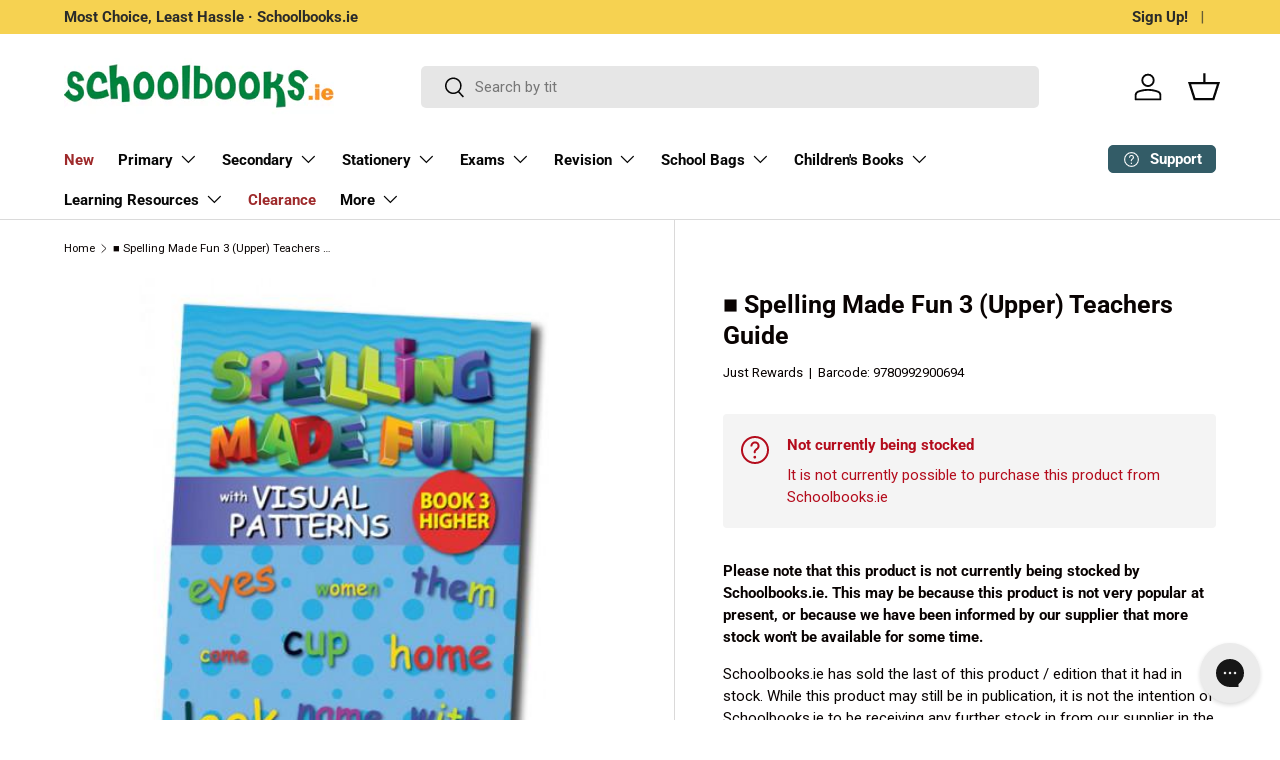

--- FILE ---
content_type: text/html; charset=utf-8
request_url: https://schoolbooks.ie/products/spelling-made-fun-3-upper-teachers-guide
body_size: 80531
content:















<!doctype html>
<html class="no-js" lang="en" dir="ltr">
<head>
  <script src="https://cdnjs.cloudflare.com/ajax/libs/jquery/3.7.1/jquery.min.js"></script><meta charset="utf-8">
<meta name="viewport" content="width=device-width,initial-scale=1">
<title>Spelling Made Fun 3 (Upper) Teachers Guide &ndash; Schoolbooks.ie</title><link rel="canonical" href="https://schoolbooks.ie/products/spelling-made-fun-3-upper-teachers-guide"><link rel="icon" href="//schoolbooks.ie/cdn/shop/files/Schoolbooks.ie_Favicon.png?crop=center&height=48&v=1620257925&width=48" type="image/png">
  <link rel="apple-touch-icon" href="//schoolbooks.ie/cdn/shop/files/Schoolbooks.ie_Favicon.png?crop=center&height=180&v=1620257925&width=180"><meta name="description" content="Spelling Made Fun 3 (Upper) Teachers Guide by Just Rewards on Schoolbooks.ie"><meta property="og:site_name" content="Schoolbooks.ie">
<meta property="og:url" content="https://schoolbooks.ie/products/spelling-made-fun-3-upper-teachers-guide">
<meta property="og:title" content="Spelling Made Fun 3 (Upper) Teachers Guide">
<meta property="og:type" content="product">
<meta property="og:description" content="Spelling Made Fun 3 (Upper) Teachers Guide by Just Rewards on Schoolbooks.ie"><meta property="og:image" content="http://schoolbooks.ie/cdn/shop/products/Just-Rewards-Spelling-Made-Fun-3-Upper-Teachers-Guide-9780992900694.jpg?crop=center&height=1200&v=1636546594&width=1200">
  <meta property="og:image:secure_url" content="https://schoolbooks.ie/cdn/shop/products/Just-Rewards-Spelling-Made-Fun-3-Upper-Teachers-Guide-9780992900694.jpg?crop=center&height=1200&v=1636546594&width=1200">
  <meta property="og:image:width" content="500">
  <meta property="og:image:height" content="500"><meta property="og:price:amount" content="25.00">
  <meta property="og:price:currency" content="EUR"><meta name="twitter:site" content="@schoolbooks_ie"><meta name="twitter:card" content="summary_large_image">
<meta name="twitter:title" content="Spelling Made Fun 3 (Upper) Teachers Guide">
<meta name="twitter:description" content="Spelling Made Fun 3 (Upper) Teachers Guide by Just Rewards on Schoolbooks.ie">
<link rel="preload" href="//schoolbooks.ie/cdn/shop/t/150/assets/main.css?v=44047300312529393851758817728" as="style"><style data-shopify>
@font-face {
  font-family: Roboto;
  font-weight: 400;
  font-style: normal;
  font-display: swap;
  src: url("//schoolbooks.ie/cdn/fonts/roboto/roboto_n4.2019d890f07b1852f56ce63ba45b2db45d852cba.woff2") format("woff2"),
       url("//schoolbooks.ie/cdn/fonts/roboto/roboto_n4.238690e0007583582327135619c5f7971652fa9d.woff") format("woff");
}
@font-face {
  font-family: Roboto;
  font-weight: 700;
  font-style: normal;
  font-display: swap;
  src: url("//schoolbooks.ie/cdn/fonts/roboto/roboto_n7.f38007a10afbbde8976c4056bfe890710d51dec2.woff2") format("woff2"),
       url("//schoolbooks.ie/cdn/fonts/roboto/roboto_n7.94bfdd3e80c7be00e128703d245c207769d763f9.woff") format("woff");
}
@font-face {
  font-family: Roboto;
  font-weight: 400;
  font-style: italic;
  font-display: swap;
  src: url("//schoolbooks.ie/cdn/fonts/roboto/roboto_i4.57ce898ccda22ee84f49e6b57ae302250655e2d4.woff2") format("woff2"),
       url("//schoolbooks.ie/cdn/fonts/roboto/roboto_i4.b21f3bd061cbcb83b824ae8c7671a82587b264bf.woff") format("woff");
}
@font-face {
  font-family: Roboto;
  font-weight: 700;
  font-style: italic;
  font-display: swap;
  src: url("//schoolbooks.ie/cdn/fonts/roboto/roboto_i7.7ccaf9410746f2c53340607c42c43f90a9005937.woff2") format("woff2"),
       url("//schoolbooks.ie/cdn/fonts/roboto/roboto_i7.49ec21cdd7148292bffea74c62c0df6e93551516.woff") format("woff");
}
@font-face {
  font-family: Roboto;
  font-weight: 700;
  font-style: normal;
  font-display: swap;
  src: url("//schoolbooks.ie/cdn/fonts/roboto/roboto_n7.f38007a10afbbde8976c4056bfe890710d51dec2.woff2") format("woff2"),
       url("//schoolbooks.ie/cdn/fonts/roboto/roboto_n7.94bfdd3e80c7be00e128703d245c207769d763f9.woff") format("woff");
}
@font-face {
  font-family: Roboto;
  font-weight: 700;
  font-style: normal;
  font-display: swap;
  src: url("//schoolbooks.ie/cdn/fonts/roboto/roboto_n7.f38007a10afbbde8976c4056bfe890710d51dec2.woff2") format("woff2"),
       url("//schoolbooks.ie/cdn/fonts/roboto/roboto_n7.94bfdd3e80c7be00e128703d245c207769d763f9.woff") format("woff");
}
:root {
      --bg-color: 255 255 255 / 1.0;
      --bg-color-og: 255 255 255 / 1.0;
      --heading-color: 9 3 2;
      --text-color: 9 3 2;
      --text-color-og: 9 3 2;
      --scrollbar-color: 9 3 2;
      --link-color: 9 3 2;
      --link-color-og: 9 3 2;
      --star-color: 103 170 249;--swatch-border-color-default: 206 205 204;
        --swatch-border-color-active: 132 129 129;
        --swatch-card-size: 24px;
        --swatch-variant-picker-size: 64px;--color-scheme-1-bg: 242 242 242 / 1.0;
      --color-scheme-1-grad: linear-gradient(180deg, rgba(244, 244, 244, 1), rgba(244, 244, 244, 1) 100%);
      --color-scheme-1-heading: 9 3 2;
      --color-scheme-1-text: 9 3 2;
      --color-scheme-1-btn-bg: 9 3 2;
      --color-scheme-1-btn-text: 255 255 255;
      --color-scheme-1-btn-bg-hover: 54 48 47;--color-scheme-2-bg: 73 93 99 / 1.0;
      --color-scheme-2-grad: ;
      --color-scheme-2-heading: 255 255 255;
      --color-scheme-2-text: 255 255 255;
      --color-scheme-2-btn-bg: 255 255 255;
      --color-scheme-2-btn-text: 9 3 2;
      --color-scheme-2-btn-bg-hover: 226 225 225;--color-scheme-3-bg: 252 237 246 / 1.0;
      --color-scheme-3-grad: ;
      --color-scheme-3-heading: 9 3 2;
      --color-scheme-3-text: 9 3 2;
      --color-scheme-3-btn-bg: 51 92 103;
      --color-scheme-3-btn-text: 255 255 255;
      --color-scheme-3-btn-bg-hover: 88 125 135;

      --drawer-bg-color: 255 255 255 / 1.0;
      --drawer-text-color: 9 3 2;

      --panel-bg-color: 242 242 242 / 1.0;
      --panel-heading-color: 9 3 2;
      --panel-text-color: 9 3 2;

      --in-stock-text-color: 44 126 63;
      --low-stock-text-color: 210 134 26;
      --very-low-stock-text-color: 180 12 28;
      --no-stock-text-color: 119 119 119;
      --no-stock-backordered-text-color: 119 119 119;

      --error-bg-color: 252 237 238;
      --error-text-color: 180 12 28;
      --success-bg-color: 232 246 234;
      --success-text-color: 44 126 63;
      --info-bg-color: 228 237 250;
      --info-text-color: 26 102 210;

      --heading-font-family: Roboto, sans-serif;
      --heading-font-style: normal;
      --heading-font-weight: 700;
      --heading-scale-start: 6;

      --navigation-font-family: Roboto, sans-serif;
      --navigation-font-style: normal;
      --navigation-font-weight: 700;--heading-text-transform: none;
--subheading-text-transform: none;
      --body-font-family: Roboto, sans-serif;
      --body-font-style: normal;
      --body-font-weight: 400;
      --body-font-size: 15;

      --section-gap: 64;
      --heading-gap: calc(8 * var(--space-unit));--grid-column-gap: 20px;--btn-bg-color: 51 92 103;
      --btn-bg-hover-color: 88 125 135;
      --btn-text-color: 255 255 255;
      --btn-bg-color-og: 51 92 103;
      --btn-text-color-og: 255 255 255;
      --btn-alt-bg-color: 255 255 255;
      --btn-alt-bg-alpha: 1.0;
      --btn-alt-text-color: 9 3 2;
      --btn-border-width: 1px;
      --btn-padding-y: 12px;

      
      --btn-border-radius: 5px;
      

      --btn-lg-border-radius: 50%;
      --btn-icon-border-radius: 50%;
      --input-with-btn-inner-radius: var(--btn-border-radius);

      --input-bg-color: 255 255 255 / 1.0;
      --input-text-color: 9 3 2;
      --input-border-width: 1px;
      --input-border-radius: 4px;
      --textarea-border-radius: 4px;
      --input-border-radius: 5px;
      --input-bg-color-diff-3: #f7f7f7;
      --input-bg-color-diff-6: #f0f0f0;

      --modal-border-radius: 4px;
      --modal-overlay-color: 0 0 0;
      --modal-overlay-opacity: 0.4;
      --drawer-border-radius: 4px;
      --overlay-border-radius: 4px;--custom-label-bg-color: 35 2 46;
      --custom-label-text-color: 255 255 255;--sale-label-bg-color: 247 23 53;
      --sale-label-text-color: 255 255 255;--new-label-bg-color: 0 131 62;
      --new-label-text-color: 255 255 255;--preorder-label-bg-color: 103 170 249;
      --preorder-label-text-color: 255 255 255;

      --page-width: 1590px;
      --gutter-sm: 20px;
      --gutter-md: 32px;
      --gutter-lg: 64px;

      --payment-terms-bg-color: #ffffff;

      --coll-card-bg-color: #f7f7f7;
      --coll-card-border-color: rgba(0,0,0,0);--blend-bg-color: #f2f2f2;
        
          --aos-animate-duration: 0.6s;
        

        
          --aos-min-width: 0;
        
      

      --reading-width: 48em;
    }

    @media (max-width: 769px) {
      :root {
        --reading-width: 36em;
      }
    }
  </style><link rel="stylesheet" href="//schoolbooks.ie/cdn/shop/t/150/assets/main.css?v=44047300312529393851758817728">
  <script src="//schoolbooks.ie/cdn/shop/t/150/assets/main.js?v=2414140005931730311718037149" defer="defer"></script><link rel="preload" href="//schoolbooks.ie/cdn/fonts/roboto/roboto_n4.2019d890f07b1852f56ce63ba45b2db45d852cba.woff2" as="font" type="font/woff2" crossorigin fetchpriority="high"><link rel="preload" href="//schoolbooks.ie/cdn/fonts/roboto/roboto_n7.f38007a10afbbde8976c4056bfe890710d51dec2.woff2" as="font" type="font/woff2" crossorigin fetchpriority="high"><link rel="stylesheet" href="//schoolbooks.ie/cdn/shop/t/150/assets/swatches.css?v=122573582329277477501718037149" media="print" onload="this.media='all'">
    <noscript><link rel="stylesheet" href="//schoolbooks.ie/cdn/shop/t/150/assets/swatches.css?v=122573582329277477501718037149"></noscript>
  <script>window.performance && window.performance.mark && window.performance.mark('shopify.content_for_header.start');</script><meta name="google-site-verification" content="HSdlI5SBLt6GvG61Dp-VebfB1M1bpIr1WmcG24w-6RQ">
<meta name="facebook-domain-verification" content="c2twhscenkqnp140un3tvcyw920h88">
<meta name="facebook-domain-verification" content="3fc7u3ubogysavy8dx82wrgqr35waz">
<meta name="google-site-verification" content="V4UN8yhytzhACk7-yn25r13-GytDK0iMOtj9q1TWDQg">
<meta id="shopify-digital-wallet" name="shopify-digital-wallet" content="/18378517/digital_wallets/dialog">
<meta name="shopify-checkout-api-token" content="219564f7515cf7f5d5aa423fe90502fc">
<meta id="in-context-paypal-metadata" data-shop-id="18378517" data-venmo-supported="false" data-environment="production" data-locale="en_US" data-paypal-v4="true" data-currency="EUR">
<link rel="alternate" type="application/json+oembed" href="https://schoolbooks.ie/products/spelling-made-fun-3-upper-teachers-guide.oembed">
<script async="async" src="/checkouts/internal/preloads.js?locale=en-IE"></script>
<link rel="preconnect" href="https://shop.app" crossorigin="anonymous">
<script async="async" src="https://shop.app/checkouts/internal/preloads.js?locale=en-IE&shop_id=18378517" crossorigin="anonymous"></script>
<script id="apple-pay-shop-capabilities" type="application/json">{"shopId":18378517,"countryCode":"IE","currencyCode":"EUR","merchantCapabilities":["supports3DS"],"merchantId":"gid:\/\/shopify\/Shop\/18378517","merchantName":"Schoolbooks.ie","requiredBillingContactFields":["postalAddress","email","phone"],"requiredShippingContactFields":["postalAddress","email","phone"],"shippingType":"shipping","supportedNetworks":["visa","maestro","masterCard"],"total":{"type":"pending","label":"Schoolbooks.ie","amount":"1.00"},"shopifyPaymentsEnabled":true,"supportsSubscriptions":true}</script>
<script id="shopify-features" type="application/json">{"accessToken":"219564f7515cf7f5d5aa423fe90502fc","betas":["rich-media-storefront-analytics"],"domain":"schoolbooks.ie","predictiveSearch":true,"shopId":18378517,"locale":"en"}</script>
<script>var Shopify = Shopify || {};
Shopify.shop = "schoolbooksie.myshopify.com";
Shopify.locale = "en";
Shopify.currency = {"active":"EUR","rate":"1.0"};
Shopify.country = "IE";
Shopify.theme = {"name":"2024-05-31 - Enterprise-Home (Cart updated)-v2","id":163060285774,"schema_name":"Enterprise","schema_version":"1.5.1","theme_store_id":1657,"role":"main"};
Shopify.theme.handle = "null";
Shopify.theme.style = {"id":null,"handle":null};
Shopify.cdnHost = "schoolbooks.ie/cdn";
Shopify.routes = Shopify.routes || {};
Shopify.routes.root = "/";</script>
<script type="module">!function(o){(o.Shopify=o.Shopify||{}).modules=!0}(window);</script>
<script>!function(o){function n(){var o=[];function n(){o.push(Array.prototype.slice.apply(arguments))}return n.q=o,n}var t=o.Shopify=o.Shopify||{};t.loadFeatures=n(),t.autoloadFeatures=n()}(window);</script>
<script>
  window.ShopifyPay = window.ShopifyPay || {};
  window.ShopifyPay.apiHost = "shop.app\/pay";
  window.ShopifyPay.redirectState = null;
</script>
<script id="shop-js-analytics" type="application/json">{"pageType":"product"}</script>
<script defer="defer" async type="module" src="//schoolbooks.ie/cdn/shopifycloud/shop-js/modules/v2/client.init-shop-cart-sync_BT-GjEfc.en.esm.js"></script>
<script defer="defer" async type="module" src="//schoolbooks.ie/cdn/shopifycloud/shop-js/modules/v2/chunk.common_D58fp_Oc.esm.js"></script>
<script defer="defer" async type="module" src="//schoolbooks.ie/cdn/shopifycloud/shop-js/modules/v2/chunk.modal_xMitdFEc.esm.js"></script>
<script type="module">
  await import("//schoolbooks.ie/cdn/shopifycloud/shop-js/modules/v2/client.init-shop-cart-sync_BT-GjEfc.en.esm.js");
await import("//schoolbooks.ie/cdn/shopifycloud/shop-js/modules/v2/chunk.common_D58fp_Oc.esm.js");
await import("//schoolbooks.ie/cdn/shopifycloud/shop-js/modules/v2/chunk.modal_xMitdFEc.esm.js");

  window.Shopify.SignInWithShop?.initShopCartSync?.({"fedCMEnabled":true,"windoidEnabled":true});

</script>
<script>
  window.Shopify = window.Shopify || {};
  if (!window.Shopify.featureAssets) window.Shopify.featureAssets = {};
  window.Shopify.featureAssets['shop-js'] = {"shop-cart-sync":["modules/v2/client.shop-cart-sync_DZOKe7Ll.en.esm.js","modules/v2/chunk.common_D58fp_Oc.esm.js","modules/v2/chunk.modal_xMitdFEc.esm.js"],"init-fed-cm":["modules/v2/client.init-fed-cm_B6oLuCjv.en.esm.js","modules/v2/chunk.common_D58fp_Oc.esm.js","modules/v2/chunk.modal_xMitdFEc.esm.js"],"shop-cash-offers":["modules/v2/client.shop-cash-offers_D2sdYoxE.en.esm.js","modules/v2/chunk.common_D58fp_Oc.esm.js","modules/v2/chunk.modal_xMitdFEc.esm.js"],"shop-login-button":["modules/v2/client.shop-login-button_QeVjl5Y3.en.esm.js","modules/v2/chunk.common_D58fp_Oc.esm.js","modules/v2/chunk.modal_xMitdFEc.esm.js"],"pay-button":["modules/v2/client.pay-button_DXTOsIq6.en.esm.js","modules/v2/chunk.common_D58fp_Oc.esm.js","modules/v2/chunk.modal_xMitdFEc.esm.js"],"shop-button":["modules/v2/client.shop-button_DQZHx9pm.en.esm.js","modules/v2/chunk.common_D58fp_Oc.esm.js","modules/v2/chunk.modal_xMitdFEc.esm.js"],"avatar":["modules/v2/client.avatar_BTnouDA3.en.esm.js"],"init-windoid":["modules/v2/client.init-windoid_CR1B-cfM.en.esm.js","modules/v2/chunk.common_D58fp_Oc.esm.js","modules/v2/chunk.modal_xMitdFEc.esm.js"],"init-shop-for-new-customer-accounts":["modules/v2/client.init-shop-for-new-customer-accounts_C_vY_xzh.en.esm.js","modules/v2/client.shop-login-button_QeVjl5Y3.en.esm.js","modules/v2/chunk.common_D58fp_Oc.esm.js","modules/v2/chunk.modal_xMitdFEc.esm.js"],"init-shop-email-lookup-coordinator":["modules/v2/client.init-shop-email-lookup-coordinator_BI7n9ZSv.en.esm.js","modules/v2/chunk.common_D58fp_Oc.esm.js","modules/v2/chunk.modal_xMitdFEc.esm.js"],"init-shop-cart-sync":["modules/v2/client.init-shop-cart-sync_BT-GjEfc.en.esm.js","modules/v2/chunk.common_D58fp_Oc.esm.js","modules/v2/chunk.modal_xMitdFEc.esm.js"],"shop-toast-manager":["modules/v2/client.shop-toast-manager_DiYdP3xc.en.esm.js","modules/v2/chunk.common_D58fp_Oc.esm.js","modules/v2/chunk.modal_xMitdFEc.esm.js"],"init-customer-accounts":["modules/v2/client.init-customer-accounts_D9ZNqS-Q.en.esm.js","modules/v2/client.shop-login-button_QeVjl5Y3.en.esm.js","modules/v2/chunk.common_D58fp_Oc.esm.js","modules/v2/chunk.modal_xMitdFEc.esm.js"],"init-customer-accounts-sign-up":["modules/v2/client.init-customer-accounts-sign-up_iGw4briv.en.esm.js","modules/v2/client.shop-login-button_QeVjl5Y3.en.esm.js","modules/v2/chunk.common_D58fp_Oc.esm.js","modules/v2/chunk.modal_xMitdFEc.esm.js"],"shop-follow-button":["modules/v2/client.shop-follow-button_CqMgW2wH.en.esm.js","modules/v2/chunk.common_D58fp_Oc.esm.js","modules/v2/chunk.modal_xMitdFEc.esm.js"],"checkout-modal":["modules/v2/client.checkout-modal_xHeaAweL.en.esm.js","modules/v2/chunk.common_D58fp_Oc.esm.js","modules/v2/chunk.modal_xMitdFEc.esm.js"],"shop-login":["modules/v2/client.shop-login_D91U-Q7h.en.esm.js","modules/v2/chunk.common_D58fp_Oc.esm.js","modules/v2/chunk.modal_xMitdFEc.esm.js"],"lead-capture":["modules/v2/client.lead-capture_BJmE1dJe.en.esm.js","modules/v2/chunk.common_D58fp_Oc.esm.js","modules/v2/chunk.modal_xMitdFEc.esm.js"],"payment-terms":["modules/v2/client.payment-terms_Ci9AEqFq.en.esm.js","modules/v2/chunk.common_D58fp_Oc.esm.js","modules/v2/chunk.modal_xMitdFEc.esm.js"]};
</script>
<script>(function() {
  var isLoaded = false;
  function asyncLoad() {
    if (isLoaded) return;
    isLoaded = true;
    var urls = ["https:\/\/na.shgcdn3.com\/collector.js?shop=schoolbooksie.myshopify.com","https:\/\/assets.smartwishlist.webmarked.net\/static\/v6\/smartwishlist.js?shop=schoolbooksie.myshopify.com","https:\/\/config.gorgias.chat\/bundle-loader\/01GYCCCHXTH981FK2XA3Q4CXCA?source=shopify1click\u0026shop=schoolbooksie.myshopify.com","https:\/\/searchanise-ef84.kxcdn.com\/widgets\/shopify\/init.js?a=5e6R1u4S6k\u0026shop=schoolbooksie.myshopify.com","https:\/\/cdn.9gtb.com\/loader.js?g_cvt_id=279faaf0-7ac8-49a3-b077-30dc4fa59cc0\u0026shop=schoolbooksie.myshopify.com"];
    for (var i = 0; i < urls.length; i++) {
      var s = document.createElement('script');
      s.type = 'text/javascript';
      s.async = true;
      s.src = urls[i];
      var x = document.getElementsByTagName('script')[0];
      x.parentNode.insertBefore(s, x);
    }
  };
  if(window.attachEvent) {
    window.attachEvent('onload', asyncLoad);
  } else {
    window.addEventListener('load', asyncLoad, false);
  }
})();</script>
<script id="__st">var __st={"a":18378517,"offset":0,"reqid":"2cc07b88-73d9-4d28-99e2-3558bf87b3d0-1769147659","pageurl":"schoolbooks.ie\/products\/spelling-made-fun-3-upper-teachers-guide","u":"fb63bf86aa18","p":"product","rtyp":"product","rid":1783298818119};</script>
<script>window.ShopifyPaypalV4VisibilityTracking = true;</script>
<script id="captcha-bootstrap">!function(){'use strict';const t='contact',e='account',n='new_comment',o=[[t,t],['blogs',n],['comments',n],[t,'customer']],c=[[e,'customer_login'],[e,'guest_login'],[e,'recover_customer_password'],[e,'create_customer']],r=t=>t.map((([t,e])=>`form[action*='/${t}']:not([data-nocaptcha='true']) input[name='form_type'][value='${e}']`)).join(','),a=t=>()=>t?[...document.querySelectorAll(t)].map((t=>t.form)):[];function s(){const t=[...o],e=r(t);return a(e)}const i='password',u='form_key',d=['recaptcha-v3-token','g-recaptcha-response','h-captcha-response',i],f=()=>{try{return window.sessionStorage}catch{return}},m='__shopify_v',_=t=>t.elements[u];function p(t,e,n=!1){try{const o=window.sessionStorage,c=JSON.parse(o.getItem(e)),{data:r}=function(t){const{data:e,action:n}=t;return t[m]||n?{data:e,action:n}:{data:t,action:n}}(c);for(const[e,n]of Object.entries(r))t.elements[e]&&(t.elements[e].value=n);n&&o.removeItem(e)}catch(o){console.error('form repopulation failed',{error:o})}}const l='form_type',E='cptcha';function T(t){t.dataset[E]=!0}const w=window,h=w.document,L='Shopify',v='ce_forms',y='captcha';let A=!1;((t,e)=>{const n=(g='f06e6c50-85a8-45c8-87d0-21a2b65856fe',I='https://cdn.shopify.com/shopifycloud/storefront-forms-hcaptcha/ce_storefront_forms_captcha_hcaptcha.v1.5.2.iife.js',D={infoText:'Protected by hCaptcha',privacyText:'Privacy',termsText:'Terms'},(t,e,n)=>{const o=w[L][v],c=o.bindForm;if(c)return c(t,g,e,D).then(n);var r;o.q.push([[t,g,e,D],n]),r=I,A||(h.body.append(Object.assign(h.createElement('script'),{id:'captcha-provider',async:!0,src:r})),A=!0)});var g,I,D;w[L]=w[L]||{},w[L][v]=w[L][v]||{},w[L][v].q=[],w[L][y]=w[L][y]||{},w[L][y].protect=function(t,e){n(t,void 0,e),T(t)},Object.freeze(w[L][y]),function(t,e,n,w,h,L){const[v,y,A,g]=function(t,e,n){const i=e?o:[],u=t?c:[],d=[...i,...u],f=r(d),m=r(i),_=r(d.filter((([t,e])=>n.includes(e))));return[a(f),a(m),a(_),s()]}(w,h,L),I=t=>{const e=t.target;return e instanceof HTMLFormElement?e:e&&e.form},D=t=>v().includes(t);t.addEventListener('submit',(t=>{const e=I(t);if(!e)return;const n=D(e)&&!e.dataset.hcaptchaBound&&!e.dataset.recaptchaBound,o=_(e),c=g().includes(e)&&(!o||!o.value);(n||c)&&t.preventDefault(),c&&!n&&(function(t){try{if(!f())return;!function(t){const e=f();if(!e)return;const n=_(t);if(!n)return;const o=n.value;o&&e.removeItem(o)}(t);const e=Array.from(Array(32),(()=>Math.random().toString(36)[2])).join('');!function(t,e){_(t)||t.append(Object.assign(document.createElement('input'),{type:'hidden',name:u})),t.elements[u].value=e}(t,e),function(t,e){const n=f();if(!n)return;const o=[...t.querySelectorAll(`input[type='${i}']`)].map((({name:t})=>t)),c=[...d,...o],r={};for(const[a,s]of new FormData(t).entries())c.includes(a)||(r[a]=s);n.setItem(e,JSON.stringify({[m]:1,action:t.action,data:r}))}(t,e)}catch(e){console.error('failed to persist form',e)}}(e),e.submit())}));const S=(t,e)=>{t&&!t.dataset[E]&&(n(t,e.some((e=>e===t))),T(t))};for(const o of['focusin','change'])t.addEventListener(o,(t=>{const e=I(t);D(e)&&S(e,y())}));const B=e.get('form_key'),M=e.get(l),P=B&&M;t.addEventListener('DOMContentLoaded',(()=>{const t=y();if(P)for(const e of t)e.elements[l].value===M&&p(e,B);[...new Set([...A(),...v().filter((t=>'true'===t.dataset.shopifyCaptcha))])].forEach((e=>S(e,t)))}))}(h,new URLSearchParams(w.location.search),n,t,e,['guest_login'])})(!0,!0)}();</script>
<script integrity="sha256-4kQ18oKyAcykRKYeNunJcIwy7WH5gtpwJnB7kiuLZ1E=" data-source-attribution="shopify.loadfeatures" defer="defer" src="//schoolbooks.ie/cdn/shopifycloud/storefront/assets/storefront/load_feature-a0a9edcb.js" crossorigin="anonymous"></script>
<script crossorigin="anonymous" defer="defer" src="//schoolbooks.ie/cdn/shopifycloud/storefront/assets/shopify_pay/storefront-65b4c6d7.js?v=20250812"></script>
<script data-source-attribution="shopify.dynamic_checkout.dynamic.init">var Shopify=Shopify||{};Shopify.PaymentButton=Shopify.PaymentButton||{isStorefrontPortableWallets:!0,init:function(){window.Shopify.PaymentButton.init=function(){};var t=document.createElement("script");t.src="https://schoolbooks.ie/cdn/shopifycloud/portable-wallets/latest/portable-wallets.en.js",t.type="module",document.head.appendChild(t)}};
</script>
<script data-source-attribution="shopify.dynamic_checkout.buyer_consent">
  function portableWalletsHideBuyerConsent(e){var t=document.getElementById("shopify-buyer-consent"),n=document.getElementById("shopify-subscription-policy-button");t&&n&&(t.classList.add("hidden"),t.setAttribute("aria-hidden","true"),n.removeEventListener("click",e))}function portableWalletsShowBuyerConsent(e){var t=document.getElementById("shopify-buyer-consent"),n=document.getElementById("shopify-subscription-policy-button");t&&n&&(t.classList.remove("hidden"),t.removeAttribute("aria-hidden"),n.addEventListener("click",e))}window.Shopify?.PaymentButton&&(window.Shopify.PaymentButton.hideBuyerConsent=portableWalletsHideBuyerConsent,window.Shopify.PaymentButton.showBuyerConsent=portableWalletsShowBuyerConsent);
</script>
<script data-source-attribution="shopify.dynamic_checkout.cart.bootstrap">document.addEventListener("DOMContentLoaded",(function(){function t(){return document.querySelector("shopify-accelerated-checkout-cart, shopify-accelerated-checkout")}if(t())Shopify.PaymentButton.init();else{new MutationObserver((function(e,n){t()&&(Shopify.PaymentButton.init(),n.disconnect())})).observe(document.body,{childList:!0,subtree:!0})}}));
</script>
<script id='scb4127' type='text/javascript' async='' src='https://schoolbooks.ie/cdn/shopifycloud/privacy-banner/storefront-banner.js'></script><link id="shopify-accelerated-checkout-styles" rel="stylesheet" media="screen" href="https://schoolbooks.ie/cdn/shopifycloud/portable-wallets/latest/accelerated-checkout-backwards-compat.css" crossorigin="anonymous">
<style id="shopify-accelerated-checkout-cart">
        #shopify-buyer-consent {
  margin-top: 1em;
  display: inline-block;
  width: 100%;
}

#shopify-buyer-consent.hidden {
  display: none;
}

#shopify-subscription-policy-button {
  background: none;
  border: none;
  padding: 0;
  text-decoration: underline;
  font-size: inherit;
  cursor: pointer;
}

#shopify-subscription-policy-button::before {
  box-shadow: none;
}

      </style>
<script id="sections-script" data-sections="header,footer" defer="defer" src="//schoolbooks.ie/cdn/shop/t/150/compiled_assets/scripts.js?v=67878"></script>
<script>window.performance && window.performance.mark && window.performance.mark('shopify.content_for_header.end');</script>
  





  <script type="text/javascript">
    
      window.__shgMoneyFormat = window.__shgMoneyFormat || {"EUR":{"currency":"EUR","currency_symbol":"€","currency_symbol_location":"left","decimal_places":2,"decimal_separator":".","thousands_separator":","}};
    
    window.__shgCurrentCurrencyCode = window.__shgCurrentCurrencyCode || {
      currency: "EUR",
      currency_symbol: "€",
      decimal_separator: ".",
      thousands_separator: ",",
      decimal_places: 2,
      currency_symbol_location: "left"
    };
  </script>



<script src="//schoolbooks.ie/cdn/shop/t/150/assets/blur-messages.js?v=98620774460636405321718037149" defer="defer"></script>
    <script src="//schoolbooks.ie/cdn/shop/t/150/assets/animate-on-scroll.js?v=15249566486942820451718037149" defer="defer"></script>
    <link rel="stylesheet" href="//schoolbooks.ie/cdn/shop/t/150/assets/animate-on-scroll.css?v=116194678796051782541718037149">
  

  <script>document.documentElement.className = document.documentElement.className.replace('no-js', 'js');</script><!-- CC Custom Head Start --><!-- CC Custom Head End -->
<script>
	window.StoreCreditInit = {
		shop: 'schoolbooksie.myshopify.com',
		cashback_widget_status: 0
	}
</script>





  

<script type="text/javascript">
  
    window.SHG_CUSTOMER = null;
  
</script>







<!-- BEGIN app block: shopify://apps/klaviyo-email-marketing-sms/blocks/klaviyo-onsite-embed/2632fe16-c075-4321-a88b-50b567f42507 -->












  <script async src="https://static.klaviyo.com/onsite/js/M5yuUr/klaviyo.js?company_id=M5yuUr"></script>
  <script>!function(){if(!window.klaviyo){window._klOnsite=window._klOnsite||[];try{window.klaviyo=new Proxy({},{get:function(n,i){return"push"===i?function(){var n;(n=window._klOnsite).push.apply(n,arguments)}:function(){for(var n=arguments.length,o=new Array(n),w=0;w<n;w++)o[w]=arguments[w];var t="function"==typeof o[o.length-1]?o.pop():void 0,e=new Promise((function(n){window._klOnsite.push([i].concat(o,[function(i){t&&t(i),n(i)}]))}));return e}}})}catch(n){window.klaviyo=window.klaviyo||[],window.klaviyo.push=function(){var n;(n=window._klOnsite).push.apply(n,arguments)}}}}();</script>

  
    <script id="viewed_product">
      if (item == null) {
        var _learnq = _learnq || [];

        var MetafieldReviews = null
        var MetafieldYotpoRating = null
        var MetafieldYotpoCount = null
        var MetafieldLooxRating = null
        var MetafieldLooxCount = null
        var okendoProduct = null
        var okendoProductReviewCount = null
        var okendoProductReviewAverageValue = null
        try {
          // The following fields are used for Customer Hub recently viewed in order to add reviews.
          // This information is not part of __kla_viewed. Instead, it is part of __kla_viewed_reviewed_items
          MetafieldReviews = {};
          MetafieldYotpoRating = null
          MetafieldYotpoCount = null
          MetafieldLooxRating = null
          MetafieldLooxCount = null

          okendoProduct = null
          // If the okendo metafield is not legacy, it will error, which then requires the new json formatted data
          if (okendoProduct && 'error' in okendoProduct) {
            okendoProduct = null
          }
          okendoProductReviewCount = okendoProduct ? okendoProduct.reviewCount : null
          okendoProductReviewAverageValue = okendoProduct ? okendoProduct.reviewAverageValue : null
        } catch (error) {
          console.error('Error in Klaviyo onsite reviews tracking:', error);
        }

        var item = {
          Name: "■ Spelling Made Fun 3 (Upper) Teachers Guide",
          ProductID: 1783298818119,
          Categories: ["All Physical Products","All Products","Not Popular","Over €10","Over €20","VAT - Zero Rated"],
          ImageURL: "https://schoolbooks.ie/cdn/shop/products/Just-Rewards-Spelling-Made-Fun-3-Upper-Teachers-Guide-9780992900694_grande.jpg?v=1636546594",
          URL: "https://schoolbooks.ie/products/spelling-made-fun-3-upper-teachers-guide",
          Brand: "Just Rewards",
          Price: "€25.00",
          Value: "25.00",
          CompareAtPrice: "€25.00"
        };
        _learnq.push(['track', 'Viewed Product', item]);
        _learnq.push(['trackViewedItem', {
          Title: item.Name,
          ItemId: item.ProductID,
          Categories: item.Categories,
          ImageUrl: item.ImageURL,
          Url: item.URL,
          Metadata: {
            Brand: item.Brand,
            Price: item.Price,
            Value: item.Value,
            CompareAtPrice: item.CompareAtPrice
          },
          metafields:{
            reviews: MetafieldReviews,
            yotpo:{
              rating: MetafieldYotpoRating,
              count: MetafieldYotpoCount,
            },
            loox:{
              rating: MetafieldLooxRating,
              count: MetafieldLooxCount,
            },
            okendo: {
              rating: okendoProductReviewAverageValue,
              count: okendoProductReviewCount,
            }
          }
        }]);
      }
    </script>
  




  <script>
    window.klaviyoReviewsProductDesignMode = false
  </script>







<!-- END app block --><!-- BEGIN app block: shopify://apps/flair/blocks/init/51d5ae10-f90f-4540-9ec6-f09f14107bf4 --><!-- BEGIN app snippet: init --><script>  (function() {    function l(url, onload) {      var script = document.createElement("script");      script.src = url;      script.async = true;      script.onload = onload;      document.head.appendChild(script);    }function g3() {      let d ={"config":{  "storefront_token":"28bb217ef2bdc59cedb04750c065585b",  "_":1},"current":{"collection_id":"",  "country":"IE",  "currency":"EUR","money_format":"€{{amount}}",  "page_type":"product",  "product_id":"1783298818119",  "shopify_domain":"schoolbooksie.myshopify.com",  "_":1}};      l("https://cdn.shopify.com/extensions/019a7387-b640-7f63-aab2-9805ebe6be4c/flair-theme-app-38/assets/flair_gen3.js", () => {        FlairApp.init(d);      });    }g3();})()</script><!-- END app snippet --><!-- generated: 2026-01-23 05:54:20 +0000 -->

<!-- END app block --><script src="https://cdn.shopify.com/extensions/019b09dd-709f-7233-8c82-cc4081277048/klaviyo-email-marketing-44/assets/app.js" type="text/javascript" defer="defer"></script>
<link href="https://cdn.shopify.com/extensions/019b09dd-709f-7233-8c82-cc4081277048/klaviyo-email-marketing-44/assets/app.css" rel="stylesheet" type="text/css" media="all">
<link href="https://monorail-edge.shopifysvc.com" rel="dns-prefetch">
<script>(function(){if ("sendBeacon" in navigator && "performance" in window) {try {var session_token_from_headers = performance.getEntriesByType('navigation')[0].serverTiming.find(x => x.name == '_s').description;} catch {var session_token_from_headers = undefined;}var session_cookie_matches = document.cookie.match(/_shopify_s=([^;]*)/);var session_token_from_cookie = session_cookie_matches && session_cookie_matches.length === 2 ? session_cookie_matches[1] : "";var session_token = session_token_from_headers || session_token_from_cookie || "";function handle_abandonment_event(e) {var entries = performance.getEntries().filter(function(entry) {return /monorail-edge.shopifysvc.com/.test(entry.name);});if (!window.abandonment_tracked && entries.length === 0) {window.abandonment_tracked = true;var currentMs = Date.now();var navigation_start = performance.timing.navigationStart;var payload = {shop_id: 18378517,url: window.location.href,navigation_start,duration: currentMs - navigation_start,session_token,page_type: "product"};window.navigator.sendBeacon("https://monorail-edge.shopifysvc.com/v1/produce", JSON.stringify({schema_id: "online_store_buyer_site_abandonment/1.1",payload: payload,metadata: {event_created_at_ms: currentMs,event_sent_at_ms: currentMs}}));}}window.addEventListener('pagehide', handle_abandonment_event);}}());</script>
<script id="web-pixels-manager-setup">(function e(e,d,r,n,o){if(void 0===o&&(o={}),!Boolean(null===(a=null===(i=window.Shopify)||void 0===i?void 0:i.analytics)||void 0===a?void 0:a.replayQueue)){var i,a;window.Shopify=window.Shopify||{};var t=window.Shopify;t.analytics=t.analytics||{};var s=t.analytics;s.replayQueue=[],s.publish=function(e,d,r){return s.replayQueue.push([e,d,r]),!0};try{self.performance.mark("wpm:start")}catch(e){}var l=function(){var e={modern:/Edge?\/(1{2}[4-9]|1[2-9]\d|[2-9]\d{2}|\d{4,})\.\d+(\.\d+|)|Firefox\/(1{2}[4-9]|1[2-9]\d|[2-9]\d{2}|\d{4,})\.\d+(\.\d+|)|Chrom(ium|e)\/(9{2}|\d{3,})\.\d+(\.\d+|)|(Maci|X1{2}).+ Version\/(15\.\d+|(1[6-9]|[2-9]\d|\d{3,})\.\d+)([,.]\d+|)( \(\w+\)|)( Mobile\/\w+|) Safari\/|Chrome.+OPR\/(9{2}|\d{3,})\.\d+\.\d+|(CPU[ +]OS|iPhone[ +]OS|CPU[ +]iPhone|CPU IPhone OS|CPU iPad OS)[ +]+(15[._]\d+|(1[6-9]|[2-9]\d|\d{3,})[._]\d+)([._]\d+|)|Android:?[ /-](13[3-9]|1[4-9]\d|[2-9]\d{2}|\d{4,})(\.\d+|)(\.\d+|)|Android.+Firefox\/(13[5-9]|1[4-9]\d|[2-9]\d{2}|\d{4,})\.\d+(\.\d+|)|Android.+Chrom(ium|e)\/(13[3-9]|1[4-9]\d|[2-9]\d{2}|\d{4,})\.\d+(\.\d+|)|SamsungBrowser\/([2-9]\d|\d{3,})\.\d+/,legacy:/Edge?\/(1[6-9]|[2-9]\d|\d{3,})\.\d+(\.\d+|)|Firefox\/(5[4-9]|[6-9]\d|\d{3,})\.\d+(\.\d+|)|Chrom(ium|e)\/(5[1-9]|[6-9]\d|\d{3,})\.\d+(\.\d+|)([\d.]+$|.*Safari\/(?![\d.]+ Edge\/[\d.]+$))|(Maci|X1{2}).+ Version\/(10\.\d+|(1[1-9]|[2-9]\d|\d{3,})\.\d+)([,.]\d+|)( \(\w+\)|)( Mobile\/\w+|) Safari\/|Chrome.+OPR\/(3[89]|[4-9]\d|\d{3,})\.\d+\.\d+|(CPU[ +]OS|iPhone[ +]OS|CPU[ +]iPhone|CPU IPhone OS|CPU iPad OS)[ +]+(10[._]\d+|(1[1-9]|[2-9]\d|\d{3,})[._]\d+)([._]\d+|)|Android:?[ /-](13[3-9]|1[4-9]\d|[2-9]\d{2}|\d{4,})(\.\d+|)(\.\d+|)|Mobile Safari.+OPR\/([89]\d|\d{3,})\.\d+\.\d+|Android.+Firefox\/(13[5-9]|1[4-9]\d|[2-9]\d{2}|\d{4,})\.\d+(\.\d+|)|Android.+Chrom(ium|e)\/(13[3-9]|1[4-9]\d|[2-9]\d{2}|\d{4,})\.\d+(\.\d+|)|Android.+(UC? ?Browser|UCWEB|U3)[ /]?(15\.([5-9]|\d{2,})|(1[6-9]|[2-9]\d|\d{3,})\.\d+)\.\d+|SamsungBrowser\/(5\.\d+|([6-9]|\d{2,})\.\d+)|Android.+MQ{2}Browser\/(14(\.(9|\d{2,})|)|(1[5-9]|[2-9]\d|\d{3,})(\.\d+|))(\.\d+|)|K[Aa][Ii]OS\/(3\.\d+|([4-9]|\d{2,})\.\d+)(\.\d+|)/},d=e.modern,r=e.legacy,n=navigator.userAgent;return n.match(d)?"modern":n.match(r)?"legacy":"unknown"}(),u="modern"===l?"modern":"legacy",c=(null!=n?n:{modern:"",legacy:""})[u],f=function(e){return[e.baseUrl,"/wpm","/b",e.hashVersion,"modern"===e.buildTarget?"m":"l",".js"].join("")}({baseUrl:d,hashVersion:r,buildTarget:u}),m=function(e){var d=e.version,r=e.bundleTarget,n=e.surface,o=e.pageUrl,i=e.monorailEndpoint;return{emit:function(e){var a=e.status,t=e.errorMsg,s=(new Date).getTime(),l=JSON.stringify({metadata:{event_sent_at_ms:s},events:[{schema_id:"web_pixels_manager_load/3.1",payload:{version:d,bundle_target:r,page_url:o,status:a,surface:n,error_msg:t},metadata:{event_created_at_ms:s}}]});if(!i)return console&&console.warn&&console.warn("[Web Pixels Manager] No Monorail endpoint provided, skipping logging."),!1;try{return self.navigator.sendBeacon.bind(self.navigator)(i,l)}catch(e){}var u=new XMLHttpRequest;try{return u.open("POST",i,!0),u.setRequestHeader("Content-Type","text/plain"),u.send(l),!0}catch(e){return console&&console.warn&&console.warn("[Web Pixels Manager] Got an unhandled error while logging to Monorail."),!1}}}}({version:r,bundleTarget:l,surface:e.surface,pageUrl:self.location.href,monorailEndpoint:e.monorailEndpoint});try{o.browserTarget=l,function(e){var d=e.src,r=e.async,n=void 0===r||r,o=e.onload,i=e.onerror,a=e.sri,t=e.scriptDataAttributes,s=void 0===t?{}:t,l=document.createElement("script"),u=document.querySelector("head"),c=document.querySelector("body");if(l.async=n,l.src=d,a&&(l.integrity=a,l.crossOrigin="anonymous"),s)for(var f in s)if(Object.prototype.hasOwnProperty.call(s,f))try{l.dataset[f]=s[f]}catch(e){}if(o&&l.addEventListener("load",o),i&&l.addEventListener("error",i),u)u.appendChild(l);else{if(!c)throw new Error("Did not find a head or body element to append the script");c.appendChild(l)}}({src:f,async:!0,onload:function(){if(!function(){var e,d;return Boolean(null===(d=null===(e=window.Shopify)||void 0===e?void 0:e.analytics)||void 0===d?void 0:d.initialized)}()){var d=window.webPixelsManager.init(e)||void 0;if(d){var r=window.Shopify.analytics;r.replayQueue.forEach((function(e){var r=e[0],n=e[1],o=e[2];d.publishCustomEvent(r,n,o)})),r.replayQueue=[],r.publish=d.publishCustomEvent,r.visitor=d.visitor,r.initialized=!0}}},onerror:function(){return m.emit({status:"failed",errorMsg:"".concat(f," has failed to load")})},sri:function(e){var d=/^sha384-[A-Za-z0-9+/=]+$/;return"string"==typeof e&&d.test(e)}(c)?c:"",scriptDataAttributes:o}),m.emit({status:"loading"})}catch(e){m.emit({status:"failed",errorMsg:(null==e?void 0:e.message)||"Unknown error"})}}})({shopId: 18378517,storefrontBaseUrl: "https://schoolbooks.ie",extensionsBaseUrl: "https://extensions.shopifycdn.com/cdn/shopifycloud/web-pixels-manager",monorailEndpoint: "https://monorail-edge.shopifysvc.com/unstable/produce_batch",surface: "storefront-renderer",enabledBetaFlags: ["2dca8a86"],webPixelsConfigList: [{"id":"2564751694","configuration":"{\"accountID\":\"M5yuUr\",\"webPixelConfig\":\"eyJlbmFibGVBZGRlZFRvQ2FydEV2ZW50cyI6IHRydWV9\"}","eventPayloadVersion":"v1","runtimeContext":"STRICT","scriptVersion":"524f6c1ee37bacdca7657a665bdca589","type":"APP","apiClientId":123074,"privacyPurposes":["ANALYTICS","MARKETING"],"dataSharingAdjustments":{"protectedCustomerApprovalScopes":["read_customer_address","read_customer_email","read_customer_name","read_customer_personal_data","read_customer_phone"]}},{"id":"952631630","configuration":"{\"config\":\"{\\\"pixel_id\\\":\\\"G-HPSMGBBH54\\\",\\\"target_country\\\":\\\"IE\\\",\\\"gtag_events\\\":[{\\\"type\\\":\\\"begin_checkout\\\",\\\"action_label\\\":[\\\"G-HPSMGBBH54\\\",\\\"AW-1071550588\\\/ldy3COWw-YoBEPyg-v4D\\\"]},{\\\"type\\\":\\\"search\\\",\\\"action_label\\\":[\\\"G-HPSMGBBH54\\\",\\\"AW-1071550588\\\/hWksCOiw-YoBEPyg-v4D\\\"]},{\\\"type\\\":\\\"view_item\\\",\\\"action_label\\\":[\\\"G-HPSMGBBH54\\\",\\\"AW-1071550588\\\/YPPFCN-w-YoBEPyg-v4D\\\",\\\"MC-JLV9YEJKYH\\\"]},{\\\"type\\\":\\\"purchase\\\",\\\"action_label\\\":[\\\"G-HPSMGBBH54\\\",\\\"AW-1071550588\\\/LQH1CNyw-YoBEPyg-v4D\\\",\\\"MC-JLV9YEJKYH\\\"]},{\\\"type\\\":\\\"page_view\\\",\\\"action_label\\\":[\\\"G-HPSMGBBH54\\\",\\\"AW-1071550588\\\/XpIQCNmw-YoBEPyg-v4D\\\",\\\"MC-JLV9YEJKYH\\\"]},{\\\"type\\\":\\\"add_payment_info\\\",\\\"action_label\\\":[\\\"G-HPSMGBBH54\\\",\\\"AW-1071550588\\\/KHzsCOuw-YoBEPyg-v4D\\\"]},{\\\"type\\\":\\\"add_to_cart\\\",\\\"action_label\\\":[\\\"G-HPSMGBBH54\\\",\\\"AW-1071550588\\\/kOguCOKw-YoBEPyg-v4D\\\"]}],\\\"enable_monitoring_mode\\\":false}\"}","eventPayloadVersion":"v1","runtimeContext":"OPEN","scriptVersion":"b2a88bafab3e21179ed38636efcd8a93","type":"APP","apiClientId":1780363,"privacyPurposes":[],"dataSharingAdjustments":{"protectedCustomerApprovalScopes":["read_customer_address","read_customer_email","read_customer_name","read_customer_personal_data","read_customer_phone"]}},{"id":"593199438","configuration":"{\"hashed_organization_id\":\"a55a0b5e02114b5a1dbd6c12d012bd2b_v1\",\"app_key\":\"schoolbooksie\",\"allow_collect_personal_data\":\"true\"}","eventPayloadVersion":"v1","runtimeContext":"STRICT","scriptVersion":"c3e64302e4c6a915b615bb03ddf3784a","type":"APP","apiClientId":111542,"privacyPurposes":["ANALYTICS","MARKETING","SALE_OF_DATA"],"dataSharingAdjustments":{"protectedCustomerApprovalScopes":["read_customer_address","read_customer_email","read_customer_name","read_customer_personal_data","read_customer_phone"]}},{"id":"314409294","configuration":"{\"pixel_id\":\"1068635396856566\",\"pixel_type\":\"facebook_pixel\",\"metaapp_system_user_token\":\"-\"}","eventPayloadVersion":"v1","runtimeContext":"OPEN","scriptVersion":"ca16bc87fe92b6042fbaa3acc2fbdaa6","type":"APP","apiClientId":2329312,"privacyPurposes":["ANALYTICS","MARKETING","SALE_OF_DATA"],"dataSharingAdjustments":{"protectedCustomerApprovalScopes":["read_customer_address","read_customer_email","read_customer_name","read_customer_personal_data","read_customer_phone"]}},{"id":"154698062","configuration":"{\"tagID\":\"2613036697852\"}","eventPayloadVersion":"v1","runtimeContext":"STRICT","scriptVersion":"18031546ee651571ed29edbe71a3550b","type":"APP","apiClientId":3009811,"privacyPurposes":["ANALYTICS","MARKETING","SALE_OF_DATA"],"dataSharingAdjustments":{"protectedCustomerApprovalScopes":["read_customer_address","read_customer_email","read_customer_name","read_customer_personal_data","read_customer_phone"]}},{"id":"131465550","configuration":"{\"apiKey\":\"5e6R1u4S6k\", \"host\":\"searchserverapi.com\"}","eventPayloadVersion":"v1","runtimeContext":"STRICT","scriptVersion":"5559ea45e47b67d15b30b79e7c6719da","type":"APP","apiClientId":578825,"privacyPurposes":["ANALYTICS"],"dataSharingAdjustments":{"protectedCustomerApprovalScopes":["read_customer_personal_data"]}},{"id":"shopify-app-pixel","configuration":"{}","eventPayloadVersion":"v1","runtimeContext":"STRICT","scriptVersion":"0450","apiClientId":"shopify-pixel","type":"APP","privacyPurposes":["ANALYTICS","MARKETING"]},{"id":"shopify-custom-pixel","eventPayloadVersion":"v1","runtimeContext":"LAX","scriptVersion":"0450","apiClientId":"shopify-pixel","type":"CUSTOM","privacyPurposes":["ANALYTICS","MARKETING"]}],isMerchantRequest: false,initData: {"shop":{"name":"Schoolbooks.ie","paymentSettings":{"currencyCode":"EUR"},"myshopifyDomain":"schoolbooksie.myshopify.com","countryCode":"IE","storefrontUrl":"https:\/\/schoolbooks.ie"},"customer":null,"cart":null,"checkout":null,"productVariants":[{"price":{"amount":25.0,"currencyCode":"EUR"},"product":{"title":"■ Spelling Made Fun 3 (Upper) Teachers Guide","vendor":"Just Rewards","id":"1783298818119","untranslatedTitle":"■ Spelling Made Fun 3 (Upper) Teachers Guide","url":"\/products\/spelling-made-fun-3-upper-teachers-guide","type":"Schoolbook"},"id":"17404562210887","image":{"src":"\/\/schoolbooks.ie\/cdn\/shop\/products\/Just-Rewards-Spelling-Made-Fun-3-Upper-Teachers-Guide-9780992900694.jpg?v=1636546594"},"sku":"SB2019606","title":"Default Title","untranslatedTitle":"Default Title"}],"purchasingCompany":null},},"https://schoolbooks.ie/cdn","fcfee988w5aeb613cpc8e4bc33m6693e112",{"modern":"","legacy":""},{"shopId":"18378517","storefrontBaseUrl":"https:\/\/schoolbooks.ie","extensionBaseUrl":"https:\/\/extensions.shopifycdn.com\/cdn\/shopifycloud\/web-pixels-manager","surface":"storefront-renderer","enabledBetaFlags":"[\"2dca8a86\"]","isMerchantRequest":"false","hashVersion":"fcfee988w5aeb613cpc8e4bc33m6693e112","publish":"custom","events":"[[\"page_viewed\",{}],[\"product_viewed\",{\"productVariant\":{\"price\":{\"amount\":25.0,\"currencyCode\":\"EUR\"},\"product\":{\"title\":\"■ Spelling Made Fun 3 (Upper) Teachers Guide\",\"vendor\":\"Just Rewards\",\"id\":\"1783298818119\",\"untranslatedTitle\":\"■ Spelling Made Fun 3 (Upper) Teachers Guide\",\"url\":\"\/products\/spelling-made-fun-3-upper-teachers-guide\",\"type\":\"Schoolbook\"},\"id\":\"17404562210887\",\"image\":{\"src\":\"\/\/schoolbooks.ie\/cdn\/shop\/products\/Just-Rewards-Spelling-Made-Fun-3-Upper-Teachers-Guide-9780992900694.jpg?v=1636546594\"},\"sku\":\"SB2019606\",\"title\":\"Default Title\",\"untranslatedTitle\":\"Default Title\"}}]]"});</script><script>
  window.ShopifyAnalytics = window.ShopifyAnalytics || {};
  window.ShopifyAnalytics.meta = window.ShopifyAnalytics.meta || {};
  window.ShopifyAnalytics.meta.currency = 'EUR';
  var meta = {"product":{"id":1783298818119,"gid":"gid:\/\/shopify\/Product\/1783298818119","vendor":"Just Rewards","type":"Schoolbook","handle":"spelling-made-fun-3-upper-teachers-guide","variants":[{"id":17404562210887,"price":2500,"name":"■ Spelling Made Fun 3 (Upper) Teachers Guide","public_title":null,"sku":"SB2019606"}],"remote":false},"page":{"pageType":"product","resourceType":"product","resourceId":1783298818119,"requestId":"2cc07b88-73d9-4d28-99e2-3558bf87b3d0-1769147659"}};
  for (var attr in meta) {
    window.ShopifyAnalytics.meta[attr] = meta[attr];
  }
</script>
<script class="analytics">
  (function () {
    var customDocumentWrite = function(content) {
      var jquery = null;

      if (window.jQuery) {
        jquery = window.jQuery;
      } else if (window.Checkout && window.Checkout.$) {
        jquery = window.Checkout.$;
      }

      if (jquery) {
        jquery('body').append(content);
      }
    };

    var hasLoggedConversion = function(token) {
      if (token) {
        return document.cookie.indexOf('loggedConversion=' + token) !== -1;
      }
      return false;
    }

    var setCookieIfConversion = function(token) {
      if (token) {
        var twoMonthsFromNow = new Date(Date.now());
        twoMonthsFromNow.setMonth(twoMonthsFromNow.getMonth() + 2);

        document.cookie = 'loggedConversion=' + token + '; expires=' + twoMonthsFromNow;
      }
    }

    var trekkie = window.ShopifyAnalytics.lib = window.trekkie = window.trekkie || [];
    if (trekkie.integrations) {
      return;
    }
    trekkie.methods = [
      'identify',
      'page',
      'ready',
      'track',
      'trackForm',
      'trackLink'
    ];
    trekkie.factory = function(method) {
      return function() {
        var args = Array.prototype.slice.call(arguments);
        args.unshift(method);
        trekkie.push(args);
        return trekkie;
      };
    };
    for (var i = 0; i < trekkie.methods.length; i++) {
      var key = trekkie.methods[i];
      trekkie[key] = trekkie.factory(key);
    }
    trekkie.load = function(config) {
      trekkie.config = config || {};
      trekkie.config.initialDocumentCookie = document.cookie;
      var first = document.getElementsByTagName('script')[0];
      var script = document.createElement('script');
      script.type = 'text/javascript';
      script.onerror = function(e) {
        var scriptFallback = document.createElement('script');
        scriptFallback.type = 'text/javascript';
        scriptFallback.onerror = function(error) {
                var Monorail = {
      produce: function produce(monorailDomain, schemaId, payload) {
        var currentMs = new Date().getTime();
        var event = {
          schema_id: schemaId,
          payload: payload,
          metadata: {
            event_created_at_ms: currentMs,
            event_sent_at_ms: currentMs
          }
        };
        return Monorail.sendRequest("https://" + monorailDomain + "/v1/produce", JSON.stringify(event));
      },
      sendRequest: function sendRequest(endpointUrl, payload) {
        // Try the sendBeacon API
        if (window && window.navigator && typeof window.navigator.sendBeacon === 'function' && typeof window.Blob === 'function' && !Monorail.isIos12()) {
          var blobData = new window.Blob([payload], {
            type: 'text/plain'
          });

          if (window.navigator.sendBeacon(endpointUrl, blobData)) {
            return true;
          } // sendBeacon was not successful

        } // XHR beacon

        var xhr = new XMLHttpRequest();

        try {
          xhr.open('POST', endpointUrl);
          xhr.setRequestHeader('Content-Type', 'text/plain');
          xhr.send(payload);
        } catch (e) {
          console.log(e);
        }

        return false;
      },
      isIos12: function isIos12() {
        return window.navigator.userAgent.lastIndexOf('iPhone; CPU iPhone OS 12_') !== -1 || window.navigator.userAgent.lastIndexOf('iPad; CPU OS 12_') !== -1;
      }
    };
    Monorail.produce('monorail-edge.shopifysvc.com',
      'trekkie_storefront_load_errors/1.1',
      {shop_id: 18378517,
      theme_id: 163060285774,
      app_name: "storefront",
      context_url: window.location.href,
      source_url: "//schoolbooks.ie/cdn/s/trekkie.storefront.8d95595f799fbf7e1d32231b9a28fd43b70c67d3.min.js"});

        };
        scriptFallback.async = true;
        scriptFallback.src = '//schoolbooks.ie/cdn/s/trekkie.storefront.8d95595f799fbf7e1d32231b9a28fd43b70c67d3.min.js';
        first.parentNode.insertBefore(scriptFallback, first);
      };
      script.async = true;
      script.src = '//schoolbooks.ie/cdn/s/trekkie.storefront.8d95595f799fbf7e1d32231b9a28fd43b70c67d3.min.js';
      first.parentNode.insertBefore(script, first);
    };
    trekkie.load(
      {"Trekkie":{"appName":"storefront","development":false,"defaultAttributes":{"shopId":18378517,"isMerchantRequest":null,"themeId":163060285774,"themeCityHash":"5507079193029645165","contentLanguage":"en","currency":"EUR"},"isServerSideCookieWritingEnabled":true,"monorailRegion":"shop_domain","enabledBetaFlags":["65f19447"]},"Session Attribution":{},"S2S":{"facebookCapiEnabled":false,"source":"trekkie-storefront-renderer","apiClientId":580111}}
    );

    var loaded = false;
    trekkie.ready(function() {
      if (loaded) return;
      loaded = true;

      window.ShopifyAnalytics.lib = window.trekkie;

      var originalDocumentWrite = document.write;
      document.write = customDocumentWrite;
      try { window.ShopifyAnalytics.merchantGoogleAnalytics.call(this); } catch(error) {};
      document.write = originalDocumentWrite;

      window.ShopifyAnalytics.lib.page(null,{"pageType":"product","resourceType":"product","resourceId":1783298818119,"requestId":"2cc07b88-73d9-4d28-99e2-3558bf87b3d0-1769147659","shopifyEmitted":true});

      var match = window.location.pathname.match(/checkouts\/(.+)\/(thank_you|post_purchase)/)
      var token = match? match[1]: undefined;
      if (!hasLoggedConversion(token)) {
        setCookieIfConversion(token);
        window.ShopifyAnalytics.lib.track("Viewed Product",{"currency":"EUR","variantId":17404562210887,"productId":1783298818119,"productGid":"gid:\/\/shopify\/Product\/1783298818119","name":"■ Spelling Made Fun 3 (Upper) Teachers Guide","price":"25.00","sku":"SB2019606","brand":"Just Rewards","variant":null,"category":"Schoolbook","nonInteraction":true,"remote":false},undefined,undefined,{"shopifyEmitted":true});
      window.ShopifyAnalytics.lib.track("monorail:\/\/trekkie_storefront_viewed_product\/1.1",{"currency":"EUR","variantId":17404562210887,"productId":1783298818119,"productGid":"gid:\/\/shopify\/Product\/1783298818119","name":"■ Spelling Made Fun 3 (Upper) Teachers Guide","price":"25.00","sku":"SB2019606","brand":"Just Rewards","variant":null,"category":"Schoolbook","nonInteraction":true,"remote":false,"referer":"https:\/\/schoolbooks.ie\/products\/spelling-made-fun-3-upper-teachers-guide"});
      }
    });


        var eventsListenerScript = document.createElement('script');
        eventsListenerScript.async = true;
        eventsListenerScript.src = "//schoolbooks.ie/cdn/shopifycloud/storefront/assets/shop_events_listener-3da45d37.js";
        document.getElementsByTagName('head')[0].appendChild(eventsListenerScript);

})();</script>
  <script>
  if (!window.ga || (window.ga && typeof window.ga !== 'function')) {
    window.ga = function ga() {
      (window.ga.q = window.ga.q || []).push(arguments);
      if (window.Shopify && window.Shopify.analytics && typeof window.Shopify.analytics.publish === 'function') {
        window.Shopify.analytics.publish("ga_stub_called", {}, {sendTo: "google_osp_migration"});
      }
      console.error("Shopify's Google Analytics stub called with:", Array.from(arguments), "\nSee https://help.shopify.com/manual/promoting-marketing/pixels/pixel-migration#google for more information.");
    };
    if (window.Shopify && window.Shopify.analytics && typeof window.Shopify.analytics.publish === 'function') {
      window.Shopify.analytics.publish("ga_stub_initialized", {}, {sendTo: "google_osp_migration"});
    }
  }
</script>
<script
  defer
  src="https://schoolbooks.ie/cdn/shopifycloud/perf-kit/shopify-perf-kit-3.0.4.min.js"
  data-application="storefront-renderer"
  data-shop-id="18378517"
  data-render-region="gcp-us-east1"
  data-page-type="product"
  data-theme-instance-id="163060285774"
  data-theme-name="Enterprise"
  data-theme-version="1.5.1"
  data-monorail-region="shop_domain"
  data-resource-timing-sampling-rate="10"
  data-shs="true"
  data-shs-beacon="true"
  data-shs-export-with-fetch="true"
  data-shs-logs-sample-rate="1"
  data-shs-beacon-endpoint="https://schoolbooks.ie/api/collect"
></script>
</head>

<body class="cc-animate-enabled">
  <a class="skip-link btn btn--primary visually-hidden" href="#main-content" data-ce-role="skip">Skip to content</a><!-- BEGIN sections: header-group -->
<div id="shopify-section-sections--21744036741454__announcement" class="shopify-section shopify-section-group-header-group cc-announcement">
<link href="//schoolbooks.ie/cdn/shop/t/150/assets/announcement.css?v=64767389152932430921718037149" rel="stylesheet" type="text/css" media="all" />
  <script src="//schoolbooks.ie/cdn/shop/t/150/assets/announcement.js?v=123267429028003703111718037149" defer="defer"></script><style data-shopify>.announcement {
      --announcement-text-color: 42 43 42;
      background-color: #f6d251;
    }</style><script src="//schoolbooks.ie/cdn/shop/t/150/assets/custom-select.js?v=147432982730571550041718037149" defer="defer"></script><announcement-bar class="announcement block text-body-medium" data-slide-delay="7000">
    <div class="container">
      <div class="flex">
        <div class="announcement__col--left announcement__col--align-left"><div class="announcement__text flex items-center m-0" >
              <div class="rte"><p><strong>Most Choice, Least Hassle  ·  Schoolbooks.ie</strong></p></div>
            </div></div>

        
          <div class="announcement__col--right hidden md:flex md:items-center"><a href="/pages/mailing-list" class="js-announcement-link font-bold">Sign Up!</a><div class="announcement__localization">
                <form method="post" action="/localization" id="nav-localization" accept-charset="UTF-8" class="form localization no-js-hidden" enctype="multipart/form-data"><input type="hidden" name="form_type" value="localization" /><input type="hidden" name="utf8" value="✓" /><input type="hidden" name="_method" value="put" /><input type="hidden" name="return_to" value="/products/spelling-made-fun-3-upper-teachers-guide" /><div class="localization__grid"></div><script>
    document.getElementById('nav-localization').addEventListener('change', (evt) => {
      const input = evt.target.previousElementSibling;
      if (input && input.tagName === 'INPUT') {
        input.value = evt.detail.selectedValue;
        evt.currentTarget.submit();
      }
    });
  </script></form>
              </div></div></div>
    </div>
  </announcement-bar>
</div><div id="shopify-section-sections--21744036741454__header" class="shopify-section shopify-section-group-header-group cc-header">
<style data-shopify>.header {
  --bg-color: 255 255 255 / 1.0;
  --text-color: 7 7 7;
  --nav-bg-color: 255 255 255;
  --nav-text-color: 7 7 7;
  --nav-child-bg-color:  255 255 255;
  --nav-child-text-color: 7 7 7;
  --header-accent-color: 158 42 43;
  --search-bg-color: #e6e6e6;
  
  
  }</style><store-header class="header bg-theme-bg text-theme-text has-motion"data-is-sticky="true"style="--header-transition-speed: 300ms">
  <header class="header__grid header__grid--left-logo container flex flex-wrap items-center">
    <div class="header__logo logo flex js-closes-menu"><a class="logo__link inline-block" href="/"><span class="flex" style="max-width: 270px;">
              <img srcset="//schoolbooks.ie/cdn/shop/files/Homepage_Website_Logo_1f0b50d5-4449-446c-be8c-acb2a653f96b.png?v=1641288075&width=270, //schoolbooks.ie/cdn/shop/files/Homepage_Website_Logo_1f0b50d5-4449-446c-be8c-acb2a653f96b.png?v=1641288075&width=540 2x" src="//schoolbooks.ie/cdn/shop/files/Homepage_Website_Logo_1f0b50d5-4449-446c-be8c-acb2a653f96b.png?v=1641288075&width=540"
           style="object-position: 50.0% 50.0%" loading="eager"
           width="540"
           height="145"
           alt="Schoolbooks.ie Logo">
            </span></a></div><link rel="stylesheet" href="//schoolbooks.ie/cdn/shop/t/150/assets/predictive-search.css?v=121783215404353135031718038855" media="print" onload="this.media='all'">
        <script src="//schoolbooks.ie/cdn/shop/t/150/assets/predictive-search.js?v=158424367886238494141718037149" defer="defer"></script>
        <script src="//schoolbooks.ie/cdn/shop/t/150/assets/tabs.js?v=135558236254064818051718037149" defer="defer"></script><div class="header__search relative js-closes-menu"><link rel="stylesheet" href="//schoolbooks.ie/cdn/shop/t/150/assets/search-suggestions.css?v=42785600753809748511718037149" media="print" onload="this.media='all'"><predictive-search class="block" data-loading-text="Loading..."><form class="search relative search--speech" role="search" action="/search" method="get">
    <label class="label visually-hidden" for="header-search">Search</label>
    <script src="//schoolbooks.ie/cdn/shop/t/150/assets/search-form.js?v=43677551656194261111718037149" defer="defer"></script>
    <search-form class="search__form block">
      <input type="hidden" name="options[prefix]" value="last">
      <input type="search"
             class="search__input w-full input js-search-input"
             id="header-search"
             name="q"
             placeholder="Search by title, subject, class"
             
               data-placeholder-one="Search by title, subject, class"
             
             
               data-placeholder-two="Search by keyword, ISBN"
             
             
               data-placeholder-three="Search by author, etc."
             
             data-placeholder-prompts-mob="true"
             
               data-typing-speed="100"
               data-deleting-speed="60"
               data-delay-after-deleting="500"
               data-delay-before-first-delete="2000"
               data-delay-after-word-typed="2400"
             
             role="combobox"
               autocomplete="off"
               aria-autocomplete="list"
               aria-controls="predictive-search-results"
               aria-owns="predictive-search-results"
               aria-haspopup="listbox"
               aria-expanded="false"
               spellcheck="false"><button class="search__submit text-current absolute focus-inset start"><span class="visually-hidden">Search</span><svg width="21" height="23" viewBox="0 0 21 23" fill="currentColor" aria-hidden="true" focusable="false" role="presentation" class="icon"><path d="M14.398 14.483 19 19.514l-1.186 1.014-4.59-5.017a8.317 8.317 0 0 1-4.888 1.578C3.732 17.089 0 13.369 0 8.779S3.732.472 8.336.472c4.603 0 8.335 3.72 8.335 8.307a8.265 8.265 0 0 1-2.273 5.704ZM8.336 15.53c3.74 0 6.772-3.022 6.772-6.75 0-3.729-3.031-6.75-6.772-6.75S1.563 5.051 1.563 8.78c0 3.728 3.032 6.75 6.773 6.75Z"/></svg>
</button>
<button type="button" class="search__reset text-current vertical-center absolute focus-inset js-search-reset" hidden>
        <span class="visually-hidden">Reset</span>
        <svg width="24" height="24" viewBox="0 0 24 24" stroke="currentColor" stroke-width="1.5" fill="none" fill-rule="evenodd" stroke-linejoin="round" aria-hidden="true" focusable="false" role="presentation" class="icon"><path d="M5 19 19 5M5 5l14 14"/></svg>
      </button><speech-search-button class="search__speech focus-inset end hidden" tabindex="0" title="Search by voice"
          style="--speech-icon-color: #ff580d">
          <svg width="24" height="24" viewBox="0 0 24 24" aria-hidden="true" focusable="false" role="presentation" class="icon"><path fill="currentColor" d="M17.3 11c0 3-2.54 5.1-5.3 5.1S6.7 14 6.7 11H5c0 3.41 2.72 6.23 6 6.72V21h2v-3.28c3.28-.49 6-3.31 6-6.72m-8.2-6.1c0-.66.54-1.2 1.2-1.2.66 0 1.2.54 1.2 1.2l-.01 6.2c0 .66-.53 1.2-1.19 1.2-.66 0-1.2-.54-1.2-1.2M12 14a3 3 0 0 0 3-3V5a3 3 0 0 0-3-3 3 3 0 0 0-3 3v6a3 3 0 0 0 3 3Z"/></svg>
        </speech-search-button>

        <link href="//schoolbooks.ie/cdn/shop/t/150/assets/speech-search.css?v=47207760375520952331718037149" rel="stylesheet" type="text/css" media="all" />
        <script src="//schoolbooks.ie/cdn/shop/t/150/assets/speech-search.js?v=106462966657620737681718037149" defer="defer"></script></search-form><div class="js-search-results" tabindex="-1" data-predictive-search></div>
      <span class="js-search-status visually-hidden" role="status" aria-hidden="true"></span></form>
  <div class="overlay fixed top-0 right-0 bottom-0 left-0 js-search-overlay"></div></predictive-search>
      </div><div class="header__icons flex justify-end mis-auto js-closes-menu"><a class="header__icon text-current" href="https://schoolbooks.ie/customer_authentication/redirect?locale=en&region_country=IE">
            <svg width="24" height="24" viewBox="0 0 24 24" fill="currentColor" aria-hidden="true" focusable="false" role="presentation" class="icon"><path d="M12 2a5 5 0 1 1 0 10 5 5 0 0 1 0-10zm0 1.429a3.571 3.571 0 1 0 0 7.142 3.571 3.571 0 0 0 0-7.142zm0 10c2.558 0 5.114.471 7.664 1.411A3.571 3.571 0 0 1 22 18.19v3.096c0 .394-.32.714-.714.714H2.714A.714.714 0 0 1 2 21.286V18.19c0-1.495.933-2.833 2.336-3.35 2.55-.94 5.106-1.411 7.664-1.411zm0 1.428c-2.387 0-4.775.44-7.17 1.324a2.143 2.143 0 0 0-1.401 2.01v2.38H20.57v-2.38c0-.898-.56-1.7-1.401-2.01-2.395-.885-4.783-1.324-7.17-1.324z"/></svg>
            <span class="visually-hidden">Log in</span>
          </a><a class="header__icon relative text-current" id="cart-icon" href="/cart" data-no-instant><svg width="21" height="19" viewBox="0 0 21 19" fill="currentColor" aria-hidden="true" focusable="false" role="presentation" class="icon"><path d="M10 6.25V.5h1.5v5.75H21l-3.818 12H3.818L0 6.25h10Zm-7.949 1.5 2.864 9h11.17l2.864-9H2.05h.001Z"/></svg><span class="visually-hidden">Basket</span><div id="cart-icon-bubble"></div>
      </a>
    </div><main-menu class="main-menu" data-menu-sensitivity="200">
        <details class="main-menu__disclosure has-motion" open>
          <summary class="main-menu__toggle md:hidden">
            <span class="main-menu__toggle-icon" aria-hidden="true"></span>
            <span class="visually-hidden">Menu</span>
          </summary>
          <div class="main-menu__content has-motion justify-between">
            <nav aria-label="Primary">
              <ul class="main-nav"><li><a class="main-nav__item main-nav__item--primary main-nav__link--featured" href="/collections/new-for-2025">New</a></li><li><details class="js-mega-nav" >
                        <summary class="main-nav__item--toggle relative js-nav-hover js-toggle">
                          <a class="main-nav__item main-nav__item--primary main-nav__item-content" href="/collections/primary-school">
                            Primary<svg width="24" height="24" viewBox="0 0 24 24" aria-hidden="true" focusable="false" role="presentation" class="icon"><path d="M20 8.5 12.5 16 5 8.5" stroke="currentColor" stroke-width="1.5" fill="none"/></svg>
                          </a>
                        </summary><div class="main-nav__child mega-nav mega-nav--sidebar has-motion">
                          <div class="container">
                            <ul class="child-nav ">
                              <li class="md:hidden">
                                <button type="button" class="main-nav__item main-nav__item--back relative js-back">
                                  <div class="main-nav__item-content text-start">
                                    <svg width="24" height="24" viewBox="0 0 24 24" fill="currentColor" aria-hidden="true" focusable="false" role="presentation" class="icon"><path d="m6.797 11.625 8.03-8.03 1.06 1.06-6.97 6.97 6.97 6.97-1.06 1.06z"/></svg> Back</div>
                                </button>
                              </li>

                              <li class="md:hidden">
                                <a href="/collections/primary-school" class="main-nav__item child-nav__item large-text main-nav__item-header">Primary</a>
                              </li><li><nav-menu class="js-mega-nav">
                                      <details open>
                                        <summary class="child-nav__item--toggle main-nav__item--toggle relative js-no-toggle-md js-sidebar-hover is-visible">
                                          <div class="main-nav__item-content"><a class="child-nav__item main-nav__item main-nav__item-content" href="/collections/junior-infants" data-no-instant>Junior Infants<svg width="24" height="24" viewBox="0 0 24 24" aria-hidden="true" focusable="false" role="presentation" class="icon"><path d="M20 8.5 12.5 16 5 8.5" stroke="currentColor" stroke-width="1.5" fill="none"/></svg>
                                            </a>
                                          </div>
                                        </summary>

                                        <div class="disclosure__panel has-motion"><ul class="main-nav__grandchild has-motion  md:grid md:nav-gap-x-8 md:nav-gap-y-4 md:nav-grid-cols-4" role="list" style=""><li><a class="grandchild-nav__item main-nav__item" href="/collections/junior-infants-art">Art</a>
                                              </li><li><a class="grandchild-nav__item main-nav__item" href="/collections/junior-infants-english">English</a>
                                              </li><li><a class="grandchild-nav__item main-nav__item" href="/collections/junior-infants-sese">Geography</a>
                                              </li><li><a class="grandchild-nav__item main-nav__item" href="/collections/junior-infants-handwriting">Handwriting</a>
                                              </li><li><a class="grandchild-nav__item main-nav__item" href="/collections/junior-infants-sese">History</a>
                                              </li><li><a class="grandchild-nav__item main-nav__item" href="/collections/junior-infants-irish">Irish / Gaeilge</a>
                                              </li><li><a class="grandchild-nav__item main-nav__item" href="/collections/junior-infants-maths">Maths</a>
                                              </li><li><a class="grandchild-nav__item main-nav__item" href="/collections/junior-infants-music">Music</a>
                                              </li><li><a class="grandchild-nav__item main-nav__item" href="/collections/junior-infants-religion">Religion</a>
                                              </li><li><a class="grandchild-nav__item main-nav__item" href="/collections/junior-infants-sese">Science</a>
                                              </li><li><a class="grandchild-nav__item main-nav__item" href="/collections/junior-infants-sese">SESE (Social, Environmental and Scientific Education) - Geography, History &amp; Science</a>
                                              </li><li><a class="grandchild-nav__item main-nav__item" href="/collections/junior-infants-sphe">SPHE (Social, Personal &amp; Health Education)</a>
                                              </li><li class="col-start-1 col-end-3">
                                                <a href="/collections/junior-infants" class="main-nav__item--go">Go to Junior Infants<svg width="24" height="24" viewBox="0 0 24 24" aria-hidden="true" focusable="false" role="presentation" class="icon"><path d="m9.693 4.5 7.5 7.5-7.5 7.5" stroke="currentColor" stroke-width="1.5" fill="none"/></svg>
                                                </a>
                                              </li></ul>
                                        </div>
                                      </details>
                                    </nav-menu></li><li><nav-menu class="js-mega-nav">
                                      <details open>
                                        <summary class="child-nav__item--toggle main-nav__item--toggle relative js-no-toggle-md js-sidebar-hover">
                                          <div class="main-nav__item-content"><a class="child-nav__item main-nav__item main-nav__item-content" href="/collections/senior-infants" data-no-instant>Senior Infants<svg width="24" height="24" viewBox="0 0 24 24" aria-hidden="true" focusable="false" role="presentation" class="icon"><path d="M20 8.5 12.5 16 5 8.5" stroke="currentColor" stroke-width="1.5" fill="none"/></svg>
                                            </a>
                                          </div>
                                        </summary>

                                        <div class="disclosure__panel has-motion"><ul class="main-nav__grandchild has-motion  md:grid md:nav-gap-x-8 md:nav-gap-y-4 md:nav-grid-cols-4" role="list" style=""><li><a class="grandchild-nav__item main-nav__item" href="/collections/senior-infants-art">Art</a>
                                              </li><li><a class="grandchild-nav__item main-nav__item" href="/collections/senior-infants-english">English</a>
                                              </li><li><a class="grandchild-nav__item main-nav__item" href="/collections/senior-infants-sese">Geography</a>
                                              </li><li><a class="grandchild-nav__item main-nav__item" href="/collections/senior-infants-handwriting">Handwriting</a>
                                              </li><li><a class="grandchild-nav__item main-nav__item" href="/collections/senior-infants-sese">History</a>
                                              </li><li><a class="grandchild-nav__item main-nav__item" href="/collections/senior-infants-irish">Irish / Gaeilge</a>
                                              </li><li><a class="grandchild-nav__item main-nav__item" href="/collections/senior-infants-maths">Maths</a>
                                              </li><li><a class="grandchild-nav__item main-nav__item" href="/collections/senior-infants-music">Music</a>
                                              </li><li><a class="grandchild-nav__item main-nav__item" href="/collections/senior-infants-religion">Religion</a>
                                              </li><li><a class="grandchild-nav__item main-nav__item" href="/collections/senior-infants-sese">Science</a>
                                              </li><li><a class="grandchild-nav__item main-nav__item" href="/collections/senior-infants-sese">SESE (Social, Environmental and Scientific Education) - Geography, History &amp; Science</a>
                                              </li><li><a class="grandchild-nav__item main-nav__item" href="/collections/senior-infants-sphe">SPHE (Social, Personal &amp; Health Education)</a>
                                              </li><li class="col-start-1 col-end-3">
                                                <a href="/collections/senior-infants" class="main-nav__item--go">Go to Senior Infants<svg width="24" height="24" viewBox="0 0 24 24" aria-hidden="true" focusable="false" role="presentation" class="icon"><path d="m9.693 4.5 7.5 7.5-7.5 7.5" stroke="currentColor" stroke-width="1.5" fill="none"/></svg>
                                                </a>
                                              </li></ul>
                                        </div>
                                      </details>
                                    </nav-menu></li><li><nav-menu class="js-mega-nav">
                                      <details open>
                                        <summary class="child-nav__item--toggle main-nav__item--toggle relative js-no-toggle-md js-sidebar-hover">
                                          <div class="main-nav__item-content"><a class="child-nav__item main-nav__item main-nav__item-content" href="/collections/first-class" data-no-instant>First Class<svg width="24" height="24" viewBox="0 0 24 24" aria-hidden="true" focusable="false" role="presentation" class="icon"><path d="M20 8.5 12.5 16 5 8.5" stroke="currentColor" stroke-width="1.5" fill="none"/></svg>
                                            </a>
                                          </div>
                                        </summary>

                                        <div class="disclosure__panel has-motion"><ul class="main-nav__grandchild has-motion  md:grid md:nav-gap-x-8 md:nav-gap-y-4 md:nav-grid-cols-4" role="list" style=""><li><a class="grandchild-nav__item main-nav__item" href="/collections/first-class-english">English</a>
                                              </li><li><a class="grandchild-nav__item main-nav__item" href="/collections/first-class-geography">Geography</a>
                                              </li><li><a class="grandchild-nav__item main-nav__item" href="/collections/first-class-handwriting">Handwriting</a>
                                              </li><li><a class="grandchild-nav__item main-nav__item" href="/collections/first-class-history">History</a>
                                              </li><li><a class="grandchild-nav__item main-nav__item" href="/collections/first-class-irish">Irish / Gaeilge</a>
                                              </li><li><a class="grandchild-nav__item main-nav__item" href="/collections/first-class-maths">Maths</a>
                                              </li><li><a class="grandchild-nav__item main-nav__item" href="/collections/first-class-music">Music</a>
                                              </li><li><a class="grandchild-nav__item main-nav__item" href="/collections/first-class-religion">Religion</a>
                                              </li><li><a class="grandchild-nav__item main-nav__item" href="/collections/first-class-science">Science</a>
                                              </li><li><a class="grandchild-nav__item main-nav__item" href="/collections/first-class-sese">SESE (Social, Environmental and Scientific Education) - Geography, History &amp; Science</a>
                                              </li><li><a class="grandchild-nav__item main-nav__item" href="/collections/first-class-sphe">SPHE (Social, Personal &amp; Health Education)</a>
                                              </li><li class="col-start-1 col-end-3">
                                                <a href="/collections/first-class" class="main-nav__item--go">Go to First Class<svg width="24" height="24" viewBox="0 0 24 24" aria-hidden="true" focusable="false" role="presentation" class="icon"><path d="m9.693 4.5 7.5 7.5-7.5 7.5" stroke="currentColor" stroke-width="1.5" fill="none"/></svg>
                                                </a>
                                              </li></ul>
                                        </div>
                                      </details>
                                    </nav-menu></li><li><nav-menu class="js-mega-nav">
                                      <details open>
                                        <summary class="child-nav__item--toggle main-nav__item--toggle relative js-no-toggle-md js-sidebar-hover">
                                          <div class="main-nav__item-content"><a class="child-nav__item main-nav__item main-nav__item-content" href="/collections/second-class" data-no-instant>Second Class<svg width="24" height="24" viewBox="0 0 24 24" aria-hidden="true" focusable="false" role="presentation" class="icon"><path d="M20 8.5 12.5 16 5 8.5" stroke="currentColor" stroke-width="1.5" fill="none"/></svg>
                                            </a>
                                          </div>
                                        </summary>

                                        <div class="disclosure__panel has-motion"><ul class="main-nav__grandchild has-motion  md:grid md:nav-gap-x-8 md:nav-gap-y-4 md:nav-grid-cols-4" role="list" style=""><li><a class="grandchild-nav__item main-nav__item" href="/collections/second-class-english">English</a>
                                              </li><li><a class="grandchild-nav__item main-nav__item" href="/collections/second-class-geography">Geography</a>
                                              </li><li><a class="grandchild-nav__item main-nav__item" href="/collections/second-class-handwriting">Handwriting</a>
                                              </li><li><a class="grandchild-nav__item main-nav__item" href="/collections/second-class-history">History</a>
                                              </li><li><a class="grandchild-nav__item main-nav__item" href="/collections/second-class-irish">Irish / Gaeilge</a>
                                              </li><li><a class="grandchild-nav__item main-nav__item" href="/collections/second-class-maths">Maths</a>
                                              </li><li><a class="grandchild-nav__item main-nav__item" href="/collections/second-class-music">Music</a>
                                              </li><li><a class="grandchild-nav__item main-nav__item" href="/collections/second-class-religion">Religion</a>
                                              </li><li><a class="grandchild-nav__item main-nav__item" href="/collections/second-class-science">Science</a>
                                              </li><li><a class="grandchild-nav__item main-nav__item" href="/collections/second-class-sese">SESE (Social, Environmental and Scientific Education) - Geography, History &amp; Science</a>
                                              </li><li><a class="grandchild-nav__item main-nav__item" href="/collections/second-class-sphe">SPHE (Social, Personal &amp; Health Education)</a>
                                              </li><li class="col-start-1 col-end-3">
                                                <a href="/collections/second-class" class="main-nav__item--go">Go to Second Class<svg width="24" height="24" viewBox="0 0 24 24" aria-hidden="true" focusable="false" role="presentation" class="icon"><path d="m9.693 4.5 7.5 7.5-7.5 7.5" stroke="currentColor" stroke-width="1.5" fill="none"/></svg>
                                                </a>
                                              </li></ul>
                                        </div>
                                      </details>
                                    </nav-menu></li><li><nav-menu class="js-mega-nav">
                                      <details open>
                                        <summary class="child-nav__item--toggle main-nav__item--toggle relative js-no-toggle-md js-sidebar-hover">
                                          <div class="main-nav__item-content"><a class="child-nav__item main-nav__item main-nav__item-content" href="/collections/third-class" data-no-instant>Third Class<svg width="24" height="24" viewBox="0 0 24 24" aria-hidden="true" focusable="false" role="presentation" class="icon"><path d="M20 8.5 12.5 16 5 8.5" stroke="currentColor" stroke-width="1.5" fill="none"/></svg>
                                            </a>
                                          </div>
                                        </summary>

                                        <div class="disclosure__panel has-motion"><ul class="main-nav__grandchild has-motion  md:grid md:nav-gap-x-8 md:nav-gap-y-4 md:nav-grid-cols-4" role="list" style=""><li><a class="grandchild-nav__item main-nav__item" href="/collections/third-class-english">English</a>
                                              </li><li><a class="grandchild-nav__item main-nav__item" href="/collections/third-class-geography">Geography</a>
                                              </li><li><a class="grandchild-nav__item main-nav__item" href="/collections/third-class-handwriting">Handwriting</a>
                                              </li><li><a class="grandchild-nav__item main-nav__item" href="/collections/third-class-history">History</a>
                                              </li><li><a class="grandchild-nav__item main-nav__item" href="/collections/third-class-irish">Irish / Gaeilge</a>
                                              </li><li><a class="grandchild-nav__item main-nav__item" href="/collections/third-class-maths">Maths</a>
                                              </li><li><a class="grandchild-nav__item main-nav__item" href="/collections/third-class-music">Music</a>
                                              </li><li><a class="grandchild-nav__item main-nav__item" href="/collections/third-class-religion">Religion</a>
                                              </li><li><a class="grandchild-nav__item main-nav__item" href="/collections/third-class-science">Science</a>
                                              </li><li><a class="grandchild-nav__item main-nav__item" href="/collections/third-class-sese">SESE (Social, Environmental and Scientific Education) - Geography, History &amp; Science</a>
                                              </li><li><a class="grandchild-nav__item main-nav__item" href="/collections/third-class-sphe">SPHE (Social, Personal &amp; Health Education)</a>
                                              </li><li class="col-start-1 col-end-3">
                                                <a href="/collections/third-class" class="main-nav__item--go">Go to Third Class<svg width="24" height="24" viewBox="0 0 24 24" aria-hidden="true" focusable="false" role="presentation" class="icon"><path d="m9.693 4.5 7.5 7.5-7.5 7.5" stroke="currentColor" stroke-width="1.5" fill="none"/></svg>
                                                </a>
                                              </li></ul>
                                        </div>
                                      </details>
                                    </nav-menu></li><li><nav-menu class="js-mega-nav">
                                      <details open>
                                        <summary class="child-nav__item--toggle main-nav__item--toggle relative js-no-toggle-md js-sidebar-hover">
                                          <div class="main-nav__item-content"><a class="child-nav__item main-nav__item main-nav__item-content" href="/collections/fourth-class" data-no-instant>Fourth Class<svg width="24" height="24" viewBox="0 0 24 24" aria-hidden="true" focusable="false" role="presentation" class="icon"><path d="M20 8.5 12.5 16 5 8.5" stroke="currentColor" stroke-width="1.5" fill="none"/></svg>
                                            </a>
                                          </div>
                                        </summary>

                                        <div class="disclosure__panel has-motion"><ul class="main-nav__grandchild has-motion  md:grid md:nav-gap-x-8 md:nav-gap-y-4 md:nav-grid-cols-4" role="list" style=""><li><a class="grandchild-nav__item main-nav__item" href="/collections/fourth-class-english">English</a>
                                              </li><li><a class="grandchild-nav__item main-nav__item" href="/collections/fourth-class-geography">Geography</a>
                                              </li><li><a class="grandchild-nav__item main-nav__item" href="/collections/fourth-class-history">History</a>
                                              </li><li><a class="grandchild-nav__item main-nav__item" href="/collections/fourth-class-irish">Irish / Gaeilge</a>
                                              </li><li><a class="grandchild-nav__item main-nav__item" href="/collections/fourth-class-maths">Maths</a>
                                              </li><li><a class="grandchild-nav__item main-nav__item" href="/collections/fourth-class-music">Music</a>
                                              </li><li><a class="grandchild-nav__item main-nav__item" href="/collections/fourth-class-religion">Religion</a>
                                              </li><li><a class="grandchild-nav__item main-nav__item" href="/collections/fourth-class-science">Science</a>
                                              </li><li><a class="grandchild-nav__item main-nav__item" href="/collections/fourth-class-sese">SESE (Social, Environmental and Scientific Education) - Geography, History &amp; Science</a>
                                              </li><li><a class="grandchild-nav__item main-nav__item" href="/collections/fourth-class-sphe">SPHE (Social, Personal &amp; Health Education)</a>
                                              </li><li class="col-start-1 col-end-3">
                                                <a href="/collections/fourth-class" class="main-nav__item--go">Go to Fourth Class<svg width="24" height="24" viewBox="0 0 24 24" aria-hidden="true" focusable="false" role="presentation" class="icon"><path d="m9.693 4.5 7.5 7.5-7.5 7.5" stroke="currentColor" stroke-width="1.5" fill="none"/></svg>
                                                </a>
                                              </li></ul>
                                        </div>
                                      </details>
                                    </nav-menu></li><li><nav-menu class="js-mega-nav">
                                      <details open>
                                        <summary class="child-nav__item--toggle main-nav__item--toggle relative js-no-toggle-md js-sidebar-hover">
                                          <div class="main-nav__item-content"><a class="child-nav__item main-nav__item main-nav__item-content" href="/collections/fifth-class" data-no-instant>Fifth Class<svg width="24" height="24" viewBox="0 0 24 24" aria-hidden="true" focusable="false" role="presentation" class="icon"><path d="M20 8.5 12.5 16 5 8.5" stroke="currentColor" stroke-width="1.5" fill="none"/></svg>
                                            </a>
                                          </div>
                                        </summary>

                                        <div class="disclosure__panel has-motion"><ul class="main-nav__grandchild has-motion  md:grid md:nav-gap-x-8 md:nav-gap-y-4 md:nav-grid-cols-4" role="list" style=""><li><a class="grandchild-nav__item main-nav__item" href="/collections/fifth-class-english">English</a>
                                              </li><li><a class="grandchild-nav__item main-nav__item" href="/collections/fifth-class-geography">Geography</a>
                                              </li><li><a class="grandchild-nav__item main-nav__item" href="/collections/fifth-class-history">History</a>
                                              </li><li><a class="grandchild-nav__item main-nav__item" href="/collections/fifth-class-irish">Irish / Gaeilge</a>
                                              </li><li><a class="grandchild-nav__item main-nav__item" href="/collections/fifth-class-maths">Maths</a>
                                              </li><li><a class="grandchild-nav__item main-nav__item" href="/collections/fifth-class-music">Music</a>
                                              </li><li><a class="grandchild-nav__item main-nav__item" href="/collections/fifth-class-religion">Religion</a>
                                              </li><li><a class="grandchild-nav__item main-nav__item" href="/collections/fifth-class-science">Science</a>
                                              </li><li><a class="grandchild-nav__item main-nav__item" href="/collections/fifth-class-sese">SESE (Social, Environmental and Scientific Education) - Geography, History &amp; Science</a>
                                              </li><li><a class="grandchild-nav__item main-nav__item" href="/collections/fifth-class-sphe">SPHE (Social, Personal &amp; Health Education)</a>
                                              </li><li class="col-start-1 col-end-3">
                                                <a href="/collections/fifth-class" class="main-nav__item--go">Go to Fifth Class<svg width="24" height="24" viewBox="0 0 24 24" aria-hidden="true" focusable="false" role="presentation" class="icon"><path d="m9.693 4.5 7.5 7.5-7.5 7.5" stroke="currentColor" stroke-width="1.5" fill="none"/></svg>
                                                </a>
                                              </li></ul>
                                        </div>
                                      </details>
                                    </nav-menu></li><li><nav-menu class="js-mega-nav">
                                      <details open>
                                        <summary class="child-nav__item--toggle main-nav__item--toggle relative js-no-toggle-md js-sidebar-hover">
                                          <div class="main-nav__item-content"><a class="child-nav__item main-nav__item main-nav__item-content" href="/collections/sixth-class" data-no-instant>Sixth Class<svg width="24" height="24" viewBox="0 0 24 24" aria-hidden="true" focusable="false" role="presentation" class="icon"><path d="M20 8.5 12.5 16 5 8.5" stroke="currentColor" stroke-width="1.5" fill="none"/></svg>
                                            </a>
                                          </div>
                                        </summary>

                                        <div class="disclosure__panel has-motion"><ul class="main-nav__grandchild has-motion  md:grid md:nav-gap-x-8 md:nav-gap-y-4 md:nav-grid-cols-4" role="list" style=""><li><a class="grandchild-nav__item main-nav__item" href="/collections/sixth-class-english">English</a>
                                              </li><li><a class="grandchild-nav__item main-nav__item" href="/collections/sixth-class-geography">Geography</a>
                                              </li><li><a class="grandchild-nav__item main-nav__item" href="/collections/sixth-class-history">History</a>
                                              </li><li><a class="grandchild-nav__item main-nav__item" href="/collections/sixth-class-irish">Irish / Gaeilge</a>
                                              </li><li><a class="grandchild-nav__item main-nav__item" href="/collections/sixth-class-maths">Maths</a>
                                              </li><li><a class="grandchild-nav__item main-nav__item" href="/collections/sixth-class-music">Music</a>
                                              </li><li><a class="grandchild-nav__item main-nav__item" href="/collections/sixth-class-religion">Religion</a>
                                              </li><li><a class="grandchild-nav__item main-nav__item" href="/collections/sixth-class-science">Science</a>
                                              </li><li><a class="grandchild-nav__item main-nav__item" href="/collections/sixth-class-sese">SESE (Social, Environmental and Scientific Education) - Geography, History &amp; Science</a>
                                              </li><li><a class="grandchild-nav__item main-nav__item" href="/collections/sixth-class-sphe">SPHE (Social, Personal &amp; Health Education)</a>
                                              </li><li class="col-start-1 col-end-3">
                                                <a href="/collections/sixth-class" class="main-nav__item--go">Go to Sixth Class<svg width="24" height="24" viewBox="0 0 24 24" aria-hidden="true" focusable="false" role="presentation" class="icon"><path d="m9.693 4.5 7.5 7.5-7.5 7.5" stroke="currentColor" stroke-width="1.5" fill="none"/></svg>
                                                </a>
                                              </li></ul>
                                        </div>
                                      </details>
                                    </nav-menu></li><li><nav-menu class="js-mega-nav">
                                      <details open>
                                        <summary class="child-nav__item--toggle main-nav__item--toggle relative js-no-toggle-md js-sidebar-hover">
                                          <div class="main-nav__item-content"><a class="child-nav__item main-nav__item main-nav__item-content" href="/collections/gaelscoil" data-no-instant>Gaelscoil<svg width="24" height="24" viewBox="0 0 24 24" aria-hidden="true" focusable="false" role="presentation" class="icon"><path d="M20 8.5 12.5 16 5 8.5" stroke="currentColor" stroke-width="1.5" fill="none"/></svg>
                                            </a>
                                          </div>
                                        </summary>

                                        <div class="disclosure__panel has-motion"><ul class="main-nav__grandchild has-motion  md:grid md:nav-gap-x-8 md:nav-gap-y-4 md:nav-grid-cols-4" role="list" style=""><li><a class="grandchild-nav__item main-nav__item" href="/collections/gaelscoil-naionain-shoisearacha">Naionáin Shóisearacha</a>
                                              </li><li><a class="grandchild-nav__item main-nav__item" href="/collections/gaelscoil-naionain-shinsearacha">Naionáin Shinsearacha</a>
                                              </li><li><a class="grandchild-nav__item main-nav__item" href="/collections/gaelscoil-rang-a-haon">Rang a hAon (1ú)</a>
                                              </li><li><a class="grandchild-nav__item main-nav__item" href="/collections/gaelscoil-rang-a-do">Rang a Dó (2ú)</a>
                                              </li><li><a class="grandchild-nav__item main-nav__item" href="/collections/gaelscoil-rang-a-tri">Rang a Trí (3ú)</a>
                                              </li><li><a class="grandchild-nav__item main-nav__item" href="/collections/gaelscoil-rang-a-ceathair">Rang a Ceathair (4ú)</a>
                                              </li><li><a class="grandchild-nav__item main-nav__item" href="/collections/gaelscoil-rang-a-cuig">Rang a Cúig (5ú)</a>
                                              </li><li><a class="grandchild-nav__item main-nav__item" href="/collections/gaelscoil-rang-a-se">Rang a Sé (6ú)</a>
                                              </li><li class="col-start-1 col-end-3">
                                                <a href="/collections/gaelscoil" class="main-nav__item--go">Go to Gaelscoil<svg width="24" height="24" viewBox="0 0 24 24" aria-hidden="true" focusable="false" role="presentation" class="icon"><path d="m9.693 4.5 7.5 7.5-7.5 7.5" stroke="currentColor" stroke-width="1.5" fill="none"/></svg>
                                                </a>
                                              </li></ul>
                                        </div>
                                      </details>
                                    </nav-menu></li><li><nav-menu class="js-mega-nav">
                                      <details open>
                                        <summary class="child-nav__item--toggle main-nav__item--toggle relative js-no-toggle-md js-sidebar-hover">
                                          <div class="main-nav__item-content"><a class="child-nav__item main-nav__item main-nav__item-content" href="#" data-no-instant>Popular Series for Primary<svg width="24" height="24" viewBox="0 0 24 24" aria-hidden="true" focusable="false" role="presentation" class="icon"><path d="M20 8.5 12.5 16 5 8.5" stroke="currentColor" stroke-width="1.5" fill="none"/></svg>
                                            </a>
                                          </div>
                                        </summary>

                                        <div class="disclosure__panel has-motion"><ul class="main-nav__grandchild has-motion  md:grid md:nav-gap-x-8 md:nav-gap-y-4 md:nav-grid-cols-4" role="list" style=""><li><a class="grandchild-nav__item main-nav__item" href="/collections/abair-liom">Abair Liom</a>
                                              </li><li><a class="grandchild-nav__item main-nav__item" href="/collections/all-write-now">All Write Now</a>
                                              </li><li><a class="grandchild-nav__item main-nav__item" href="/collections/big-box-adventures">Big Box Adventures</a>
                                              </li><li><a class="grandchild-nav__item main-nav__item" href="/collections/bua-na-cainte">Bua na Cainte</a>
                                              </li><li><a class="grandchild-nav__item main-nav__item" href="/collections/busy-at-maths">Busy at Maths</a>
                                              </li><li><a class="grandchild-nav__item main-nav__item" href="/collections/caint-is-comhra">Caint is Comhrá</a>
                                              </li><li><a class="grandchild-nav__item main-nav__item" href="/collections/ceartlitriu">Ceartlitriú</a>
                                              </li><li><a class="grandchild-nav__item main-nav__item" href="/collections/cosan-na-gealai">Cosán na Gealaí</a>
                                              </li><li><a class="grandchild-nav__item main-nav__item" href="/collections/explore-with-me">Explore With Me</a>
                                              </li><li><a class="grandchild-nav__item main-nav__item" href="/collections/fireworks-by-gill-education">Fireworks</a>
                                              </li><li><a class="grandchild-nav__item main-nav__item" href="/collections/fuaimeanna-agus-focail">Fuaimeanna agus Focail</a>
                                              </li><li><a class="grandchild-nav__item main-nav__item" href="/collections/gafa-le-mata">Gafa le Mata</a>
                                              </li><li><a class="grandchild-nav__item main-nav__item" href="/collections/grow-in-love">Grow in Love</a>
                                              </li><li><a class="grandchild-nav__item main-nav__item" href="/collections/into-music-by-folens">Into Music</a>
                                              </li><li><a class="grandchild-nav__item main-nav__item" href="/collections/jolly-grammar">Jolly Grammar</a>
                                              </li><li><a class="grandchild-nav__item main-nav__item" href="/collections/jolly-phonics">Jolly Phonics</a>
                                              </li><li><a class="grandchild-nav__item main-nav__item" href="/collections/just-handwriting">Just Handwriting</a>
                                              </li><li><a class="grandchild-nav__item main-nav__item" href="/collections/just-phonics">Just Phonics</a>
                                              </li><li><a class="grandchild-nav__item main-nav__item" href="/collections/literacy-leap">Literacy Leap</a>
                                              </li><li><a class="grandchild-nav__item main-nav__item" href="/collections/magic-emerald">Magic Emerald</a>
                                              </li><li><a class="grandchild-nav__item main-nav__item" href="/collections/make-sure-maths">Make Sure Maths</a>
                                              </li><li><a class="grandchild-nav__item main-nav__item" href="/collections/master-your-maths">Master Your Maths</a>
                                              </li><li><a class="grandchild-nav__item main-nav__item" href="/collections/maths-and-me">Maths and Me</a>
                                              </li><li><a class="grandchild-nav__item main-nav__item" href="/collections/maths-my-way">Maths My Way</a>
                                              </li><li><a class="grandchild-nav__item main-nav__item" href="/collections/mighty-maths">Mighty Maths</a>
                                              </li><li><a class="grandchild-nav__item main-nav__item" href="/collections/modern-handwriting-by-cj-fallon">Modern Handwriting</a>
                                              </li><li><a class="grandchild-nav__item main-nav__item" href="/collections/my-problem-solving-journal">My Problem Solving Journal</a>
                                              </li><li><a class="grandchild-nav__item main-nav__item" href="/collections/my-spelling-workbook">My Spelling Workbook</a>
                                              </li><li><a class="grandchild-nav__item main-nav__item" href="/collections/new-wave-english-in-practice">New Wave English in Practice</a>
                                              </li><li><a class="grandchild-nav__item main-nav__item" href="/collections/new-wave-mental-maths">New Wave Mental Maths</a>
                                              </li><li><a class="grandchild-nav__item main-nav__item" href="/collections/operation-maths">Operation Maths</a>
                                              </li><li><a class="grandchild-nav__item main-nav__item" href="/collections/over-the-moon">Over the Moon</a>
                                              </li><li><a class="grandchild-nav__item main-nav__item" href="/collections/planet-maths">Planet Maths</a>
                                              </li><li><a class="grandchild-nav__item main-nav__item" href="/collections/reading-zone">Reading Zone</a>
                                              </li><li><a class="grandchild-nav__item main-nav__item" href="/collections/rira">Rírá</a>
                                              </li><li><a class="grandchild-nav__item main-nav__item" href="/collections/small-world">Small World</a>
                                              </li><li><a class="grandchild-nav__item main-nav__item" href="/collections/sounds-like-phonics">Sounds Like Phonics</a>
                                              </li><li><a class="grandchild-nav__item main-nav__item" href="/collections/spellbound-by-cj-fallon">Spellbound by CJ Fallon</a>
                                              </li><li><a class="grandchild-nav__item main-nav__item" href="/collections/spellbound-by-folens">Spellbound by Folens</a>
                                              </li><li><a class="grandchild-nav__item main-nav__item" href="/collections/spell-well">Spell Well</a>
                                              </li><li><a class="grandchild-nav__item main-nav__item" href="/collections/star-strategy">Star Strategy</a>
                                              </li><li><a class="grandchild-nav__item main-nav__item" href="/collections/treasury-by-folens">Treasury</a>
                                              </li><li><a class="grandchild-nav__item main-nav__item" href="/collections/weaving-well-being">Weaving Well-Being</a>
                                              </li><li><a class="grandchild-nav__item main-nav__item" href="/collections/what-a-wonderful-world">What a Wonderful World!</a>
                                              </li><li><a class="grandchild-nav__item main-nav__item" href="/collections/window-on-the-world">Window on the World</a>
                                              </li><li><a class="grandchild-nav__item main-nav__item" href="/collections/wonderland">Wonderland</a>
                                              </li></ul>
                                        </div>
                                      </details>
                                    </nav-menu></li><li><nav-menu class="js-mega-nav">
                                      <details open>
                                        <summary class="child-nav__item--toggle main-nav__item--toggle relative js-no-toggle-md js-sidebar-hover">
                                          <div class="main-nav__item-content"><a class="child-nav__item main-nav__item main-nav__item-content" href="/collections/dictionaries-and-thesauruses" data-no-instant>Dictionaries &amp; Thesauruses<svg width="24" height="24" viewBox="0 0 24 24" aria-hidden="true" focusable="false" role="presentation" class="icon"><path d="M20 8.5 12.5 16 5 8.5" stroke="currentColor" stroke-width="1.5" fill="none"/></svg>
                                            </a>
                                          </div>
                                        </summary>

                                        <div class="disclosure__panel has-motion"><ul class="main-nav__grandchild has-motion  md:grid md:nav-gap-x-8 md:nav-gap-y-4 md:nav-grid-cols-4" role="list" style=""><li><a class="grandchild-nav__item main-nav__item" href="/collections/dictionaries-and-thesauruses">Dictionaries &amp; Thesauruses</a>
                                              </li><li class="col-start-1 col-end-3">
                                                <a href="/collections/dictionaries-and-thesauruses" class="main-nav__item--go">Go to Dictionaries &amp; Thesauruses<svg width="24" height="24" viewBox="0 0 24 24" aria-hidden="true" focusable="false" role="presentation" class="icon"><path d="m9.693 4.5 7.5 7.5-7.5 7.5" stroke="currentColor" stroke-width="1.5" fill="none"/></svg>
                                                </a>
                                              </li></ul>
                                        </div>
                                      </details>
                                    </nav-menu></li><li><nav-menu class="js-mega-nav">
                                      <details open>
                                        <summary class="child-nav__item--toggle main-nav__item--toggle relative js-no-toggle-md js-sidebar-hover">
                                          <div class="main-nav__item-content"><a class="child-nav__item main-nav__item main-nav__item-content" href="/collections/teacher-resources" data-no-instant>Teacher Resources<svg width="24" height="24" viewBox="0 0 24 24" aria-hidden="true" focusable="false" role="presentation" class="icon"><path d="M20 8.5 12.5 16 5 8.5" stroke="currentColor" stroke-width="1.5" fill="none"/></svg>
                                            </a>
                                          </div>
                                        </summary>

                                        <div class="disclosure__panel has-motion"><ul class="main-nav__grandchild has-motion  md:grid md:nav-gap-x-8 md:nav-gap-y-4 md:nav-grid-cols-4" role="list" style=""><li><a class="grandchild-nav__item main-nav__item" href="/collections/teacher-resources">Teacher Resources</a>
                                              </li><li class="col-start-1 col-end-3">
                                                <a href="/collections/teacher-resources" class="main-nav__item--go">Go to Teacher Resources<svg width="24" height="24" viewBox="0 0 24 24" aria-hidden="true" focusable="false" role="presentation" class="icon"><path d="m9.693 4.5 7.5 7.5-7.5 7.5" stroke="currentColor" stroke-width="1.5" fill="none"/></svg>
                                                </a>
                                              </li></ul>
                                        </div>
                                      </details>
                                    </nav-menu></li></ul></div></div>
                      </details></li><li><details class="js-mega-nav" >
                        <summary class="main-nav__item--toggle relative js-nav-hover js-toggle">
                          <a class="main-nav__item main-nav__item--primary main-nav__item-content" href="/collections/secondary-school">
                            Secondary<svg width="24" height="24" viewBox="0 0 24 24" aria-hidden="true" focusable="false" role="presentation" class="icon"><path d="M20 8.5 12.5 16 5 8.5" stroke="currentColor" stroke-width="1.5" fill="none"/></svg>
                          </a>
                        </summary><div class="main-nav__child mega-nav mega-nav--sidebar has-motion">
                          <div class="container">
                            <ul class="child-nav ">
                              <li class="md:hidden">
                                <button type="button" class="main-nav__item main-nav__item--back relative js-back">
                                  <div class="main-nav__item-content text-start">
                                    <svg width="24" height="24" viewBox="0 0 24 24" fill="currentColor" aria-hidden="true" focusable="false" role="presentation" class="icon"><path d="m6.797 11.625 8.03-8.03 1.06 1.06-6.97 6.97 6.97 6.97-1.06 1.06z"/></svg> Back</div>
                                </button>
                              </li>

                              <li class="md:hidden">
                                <a href="/collections/secondary-school" class="main-nav__item child-nav__item large-text main-nav__item-header">Secondary</a>
                              </li><li><nav-menu class="js-mega-nav">
                                      <details open>
                                        <summary class="child-nav__item--toggle main-nav__item--toggle relative js-no-toggle-md js-sidebar-hover is-visible">
                                          <div class="main-nav__item-content"><a class="child-nav__item main-nav__item main-nav__item-content" href="/collections/junior-cycle" data-no-instant>Junior Cycle<svg width="24" height="24" viewBox="0 0 24 24" aria-hidden="true" focusable="false" role="presentation" class="icon"><path d="M20 8.5 12.5 16 5 8.5" stroke="currentColor" stroke-width="1.5" fill="none"/></svg>
                                            </a>
                                          </div>
                                        </summary>

                                        <div class="disclosure__panel has-motion"><ul class="main-nav__grandchild has-motion  md:grid md:nav-gap-x-8 md:nav-gap-y-4 md:nav-grid-cols-4" role="list" style=""><li><a class="grandchild-nav__item main-nav__item" href="/collections/junior-cycle-applied-technology">Applied Technology</a>
                                              </li><li><a class="grandchild-nav__item main-nav__item" href="/collections/junior-cycle-art">Art</a>
                                              </li><li><a class="grandchild-nav__item main-nav__item" href="/collections/junior-cycle-business-studies">Business Studies</a>
                                              </li><li><a class="grandchild-nav__item main-nav__item" href="/collections/junior-cycle-classics">Classics</a>
                                              </li><li><a class="grandchild-nav__item main-nav__item" href="/collections/junior-cycle-cspe">CSPE (Civil, Social and Political Education)</a>
                                              </li><li><a class="grandchild-nav__item main-nav__item" href="/collections/junior-cycle-engineering">Engineering</a>
                                              </li><li><a class="grandchild-nav__item main-nav__item" href="/collections/junior-cycle-english">English</a>
                                              </li><li><a class="grandchild-nav__item main-nav__item" href="/collections/junior-cycle-french">French / Français</a>
                                              </li><li><a class="grandchild-nav__item main-nav__item" href="/collections/junior-cycle-geography">Geography</a>
                                              </li><li><a class="grandchild-nav__item main-nav__item" href="/collections/junior-cycle-german">German / Deutsch</a>
                                              </li><li><a class="grandchild-nav__item main-nav__item" href="/collections/junior-cycle-graphics">Graphics</a>
                                              </li><li><a class="grandchild-nav__item main-nav__item" href="/collections/junior-cycle-history">History</a>
                                              </li><li><a class="grandchild-nav__item main-nav__item" href="/collections/junior-cycle-home-economics">Home Economics</a>
                                              </li><li><a class="grandchild-nav__item main-nav__item" href="/collections/junior-cycle-irish">Irish / Gaeilge</a>
                                              </li><li><a class="grandchild-nav__item main-nav__item" href="/collections/junior-cycle-latin">Latin</a>
                                              </li><li><a class="grandchild-nav__item main-nav__item" href="/collections/junior-cycle-maths">Maths</a>
                                              </li><li><a class="grandchild-nav__item main-nav__item" href="/collections/junior-cycle-music">Music</a>
                                              </li><li><a class="grandchild-nav__item main-nav__item" href="/collections/junior-cycle-physical-education">Physical Education</a>
                                              </li><li><a class="grandchild-nav__item main-nav__item" href="/collections/junior-cycle-religious-education">Religious Education</a>
                                              </li><li><a class="grandchild-nav__item main-nav__item" href="/collections/junior-cycle-science">Science</a>
                                              </li><li><a class="grandchild-nav__item main-nav__item" href="/collections/junior-cycle-spanish">Spanish / Español</a>
                                              </li><li><a class="grandchild-nav__item main-nav__item" href="/collections/junior-cycle-sphe">SPHE (Social, Personal &amp; Health Education)</a>
                                              </li><li><a class="grandchild-nav__item main-nav__item" href="/collections/junior-cycle-art">Visual Art</a>
                                              </li><li><a class="grandchild-nav__item main-nav__item" href="/collections/junior-cycle-wood-technology">Wood Technology</a>
                                              </li><li class="col-start-1 col-end-3">
                                                <a href="/collections/junior-cycle" class="main-nav__item--go">Go to Junior Cycle<svg width="24" height="24" viewBox="0 0 24 24" aria-hidden="true" focusable="false" role="presentation" class="icon"><path d="m9.693 4.5 7.5 7.5-7.5 7.5" stroke="currentColor" stroke-width="1.5" fill="none"/></svg>
                                                </a>
                                              </li></ul>
                                        </div>
                                      </details>
                                    </nav-menu></li><li><nav-menu class="js-mega-nav">
                                      <details open>
                                        <summary class="child-nav__item--toggle main-nav__item--toggle relative js-no-toggle-md js-sidebar-hover">
                                          <div class="main-nav__item-content"><a class="child-nav__item main-nav__item main-nav__item-content" href="/collections/transition-year" data-no-instant>Transition Year<svg width="24" height="24" viewBox="0 0 24 24" aria-hidden="true" focusable="false" role="presentation" class="icon"><path d="M20 8.5 12.5 16 5 8.5" stroke="currentColor" stroke-width="1.5" fill="none"/></svg>
                                            </a>
                                          </div>
                                        </summary>

                                        <div class="disclosure__panel has-motion"><ul class="main-nav__grandchild has-motion  md:grid md:nav-gap-x-8 md:nav-gap-y-4 md:nav-grid-cols-4" role="list" style=""><li><a class="grandchild-nav__item main-nav__item" href="/collections/transition-year-business">Business</a>
                                              </li><li><a class="grandchild-nav__item main-nav__item" href="/collections/transition-year-english">English</a>
                                              </li><li><a class="grandchild-nav__item main-nav__item" href="/collections/transition-year-french">French / Français</a>
                                              </li><li><a class="grandchild-nav__item main-nav__item" href="/collections/transition-year-geography">Geography</a>
                                              </li><li><a class="grandchild-nav__item main-nav__item" href="/collections/transition-year-german">German / Deutsch</a>
                                              </li><li><a class="grandchild-nav__item main-nav__item" href="/collections/transition-year-home-economics">Home Economics</a>
                                              </li><li><a class="grandchild-nav__item main-nav__item" href="/collections/transition-year-ict">ICT (Information and Communications Technology)</a>
                                              </li><li><a class="grandchild-nav__item main-nav__item" href="/collections/transition-year-irish">Irish / Gaeilge</a>
                                              </li><li><a class="grandchild-nav__item main-nav__item" href="/collections/transition-year-maths">Maths</a>
                                              </li><li><a class="grandchild-nav__item main-nav__item" href="/collections/transition-year-work-experience">Work Experience</a>
                                              </li><li class="col-start-1 col-end-3">
                                                <a href="/collections/transition-year" class="main-nav__item--go">Go to Transition Year<svg width="24" height="24" viewBox="0 0 24 24" aria-hidden="true" focusable="false" role="presentation" class="icon"><path d="m9.693 4.5 7.5 7.5-7.5 7.5" stroke="currentColor" stroke-width="1.5" fill="none"/></svg>
                                                </a>
                                              </li></ul>
                                        </div>
                                      </details>
                                    </nav-menu></li><li><nav-menu class="js-mega-nav">
                                      <details open>
                                        <summary class="child-nav__item--toggle main-nav__item--toggle relative js-no-toggle-md js-sidebar-hover">
                                          <div class="main-nav__item-content"><a class="child-nav__item main-nav__item main-nav__item-content" href="/collections/leaving-cert" data-no-instant>Leaving Cert<svg width="24" height="24" viewBox="0 0 24 24" aria-hidden="true" focusable="false" role="presentation" class="icon"><path d="M20 8.5 12.5 16 5 8.5" stroke="currentColor" stroke-width="1.5" fill="none"/></svg>
                                            </a>
                                          </div>
                                        </summary>

                                        <div class="disclosure__panel has-motion"><ul class="main-nav__grandchild has-motion  md:grid md:nav-gap-x-8 md:nav-gap-y-4 md:nav-grid-cols-4" role="list" style=""><li><a class="grandchild-nav__item main-nav__item" href="/collections/leaving-cert-accounting">Accounting</a>
                                              </li><li><a class="grandchild-nav__item main-nav__item" href="/collections/leaving-cert-agricultural-science">Agricultural Science</a>
                                              </li><li><a class="grandchild-nav__item main-nav__item" href="/collections/leaving-cert-applied-maths">Applied Maths</a>
                                              </li><li><a class="grandchild-nav__item main-nav__item" href="/collections/leaving-cert-art">Art</a>
                                              </li><li><a class="grandchild-nav__item main-nav__item" href="/collections/leaving-cert-biology">Biology</a>
                                              </li><li><a class="grandchild-nav__item main-nav__item" href="/collections/leaving-cert-business">Business</a>
                                              </li><li><a class="grandchild-nav__item main-nav__item" href="/collections/leaving-cert-chemistry">Chemistry</a>
                                              </li><li><a class="grandchild-nav__item main-nav__item" href="/collections/leaving-cert-classical-studies">Classical Studies</a>
                                              </li><li><a class="grandchild-nav__item main-nav__item" href="/collections/leaving-cert-computer-science">Computer Science</a>
                                              </li><li><a class="grandchild-nav__item main-nav__item" href="/collections/leaving-cert-construction-studies">Construction Studies</a>
                                              </li><li><a class="grandchild-nav__item main-nav__item" href="/collections/leaving-cert-design-and-communication-graphics">DCG (Design and Communication Graphics)</a>
                                              </li><li><a class="grandchild-nav__item main-nav__item" href="/collections/leaving-cert-economics">Economics</a>
                                              </li><li><a class="grandchild-nav__item main-nav__item" href="/collections/leaving-cert-engineering">Engineering</a>
                                              </li><li><a class="grandchild-nav__item main-nav__item" href="/collections/leaving-cert-english">English</a>
                                              </li><li><a class="grandchild-nav__item main-nav__item" href="/collections/leaving-cert-french">French / Français</a>
                                              </li><li><a class="grandchild-nav__item main-nav__item" href="/collections/leaving-cert-geography">Geography</a>
                                              </li><li><a class="grandchild-nav__item main-nav__item" href="/collections/leaving-cert-german">German / Deutsch</a>
                                              </li><li><a class="grandchild-nav__item main-nav__item" href="/collections/leaving-cert-history">History</a>
                                              </li><li><a class="grandchild-nav__item main-nav__item" href="/collections/leaving-cert-home-economics">Home Economics</a>
                                              </li><li><a class="grandchild-nav__item main-nav__item" href="/collections/leaving-cert-irish">Irish / Gaeilge</a>
                                              </li><li><a class="grandchild-nav__item main-nav__item" href="/collections/leaving-cert-lcvp">LCVP (Leaving Cert Vocational Programme)</a>
                                              </li><li><a class="grandchild-nav__item main-nav__item" href="/collections/leaving-cert-maths">Maths</a>
                                              </li><li><a class="grandchild-nav__item main-nav__item" href="/collections/leaving-cert-music">Music</a>
                                              </li><li><a class="grandchild-nav__item main-nav__item" href="/collections/leaving-cert-physical-education">Physical Education</a>
                                              </li><li><a class="grandchild-nav__item main-nav__item" href="/collections/leaving-cert-physics">Physics</a>
                                              </li><li><a class="grandchild-nav__item main-nav__item" href="/collections/leaving-cert-physics-chemistry">Physics &amp; Chemistry</a>
                                              </li><li><a class="grandchild-nav__item main-nav__item" href="/collections/leaving-cert-politics-and-society">Politics and Society</a>
                                              </li><li><a class="grandchild-nav__item main-nav__item" href="/collections/leaving-cert-religious-education">Religious Education</a>
                                              </li><li><a class="grandchild-nav__item main-nav__item" href="/collections/leaving-cert-spanish">Spanish / Español</a>
                                              </li><li><a class="grandchild-nav__item main-nav__item" href="/collections/leaving-cert-technology">Technology</a>
                                              </li><li class="col-start-1 col-end-3">
                                                <a href="/collections/leaving-cert" class="main-nav__item--go">Go to Leaving Cert<svg width="24" height="24" viewBox="0 0 24 24" aria-hidden="true" focusable="false" role="presentation" class="icon"><path d="m9.693 4.5 7.5 7.5-7.5 7.5" stroke="currentColor" stroke-width="1.5" fill="none"/></svg>
                                                </a>
                                              </li></ul>
                                        </div>
                                      </details>
                                    </nav-menu></li><li><nav-menu class="js-mega-nav">
                                      <details open>
                                        <summary class="child-nav__item--toggle main-nav__item--toggle relative js-no-toggle-md js-sidebar-hover">
                                          <div class="main-nav__item-content"><a class="child-nav__item main-nav__item main-nav__item-content" href="/collections/exam-papers" data-no-instant>Exam Papers<svg width="24" height="24" viewBox="0 0 24 24" aria-hidden="true" focusable="false" role="presentation" class="icon"><path d="M20 8.5 12.5 16 5 8.5" stroke="currentColor" stroke-width="1.5" fill="none"/></svg>
                                            </a>
                                          </div>
                                        </summary>

                                        <div class="disclosure__panel has-motion"><ul class="main-nav__grandchild has-motion  md:grid md:nav-gap-x-8 md:nav-gap-y-4 md:nav-grid-cols-4" role="list" style=""><li><a class="grandchild-nav__item main-nav__item" href="/collections/junior-cycle-exam-papers">Junior Cycle - Exam Papers</a>
                                              </li><li><a class="grandchild-nav__item main-nav__item" href="/collections/leaving-cert-exam-papers">Leaving Cert - Exam Papers</a>
                                              </li><li><a class="grandchild-nav__item main-nav__item" href="/collections/exam-papers-by-edco">Exam Papers by Edco</a>
                                              </li><li><a class="grandchild-nav__item main-nav__item" href="/collections/exam-papers-by-educate-ie">Exam Papers by Educate.ie</a>
                                              </li><li class="col-start-1 col-end-3">
                                                <a href="/collections/exam-papers" class="main-nav__item--go">Go to Exam Papers<svg width="24" height="24" viewBox="0 0 24 24" aria-hidden="true" focusable="false" role="presentation" class="icon"><path d="m9.693 4.5 7.5 7.5-7.5 7.5" stroke="currentColor" stroke-width="1.5" fill="none"/></svg>
                                                </a>
                                              </li></ul>
                                        </div>
                                      </details>
                                    </nav-menu></li><li><nav-menu class="js-mega-nav">
                                      <details open>
                                        <summary class="child-nav__item--toggle main-nav__item--toggle relative js-no-toggle-md js-sidebar-hover">
                                          <div class="main-nav__item-content"><a class="child-nav__item main-nav__item main-nav__item-content" href="/collections/revision" data-no-instant>Revision<svg width="24" height="24" viewBox="0 0 24 24" aria-hidden="true" focusable="false" role="presentation" class="icon"><path d="M20 8.5 12.5 16 5 8.5" stroke="currentColor" stroke-width="1.5" fill="none"/></svg>
                                            </a>
                                          </div>
                                        </summary>

                                        <div class="disclosure__panel has-motion"><ul class="main-nav__grandchild has-motion  md:grid md:nav-gap-x-8 md:nav-gap-y-4 md:nav-grid-cols-4" role="list" style=""><li><a class="grandchild-nav__item main-nav__item" href="/collections/junior-cycle-revision">Junior Cycle - Revision</a>
                                              </li><li><a class="grandchild-nav__item main-nav__item" href="/collections/leaving-cert-revision">Leaving Cert - Revision</a>
                                              </li><li><a class="grandchild-nav__item main-nav__item" href="/collections/revise-wise">Revise Wise</a>
                                              </li><li><a class="grandchild-nav__item main-nav__item" href="/collections/less-stress-more-success">Less Stress More Success</a>
                                              </li><li><a class="grandchild-nav__item main-nav__item" href="/collections/essentials-unfolded">Essentials Unfolded</a>
                                              </li><li><a class="grandchild-nav__item main-nav__item" href="/collections/exam-skills-by-mentor-books">Exam Skills</a>
                                              </li><li><a class="grandchild-nav__item main-nav__item" href="/collections/get-the-points">Get the Points!</a>
                                              </li><li><a class="grandchild-nav__item main-nav__item" href="/collections/rapid-revision">Rapid Revision</a>
                                              </li><li><a class="grandchild-nav__item main-nav__item" href="/collections/shortcuts-to-success">Shortcuts to Success</a>
                                              </li><li><a class="grandchild-nav__item main-nav__item" href="/collections/skills-for-exam-success">Skills for Exam Success</a>
                                              </li><li><a class="grandchild-nav__item main-nav__item" href="/collections/smart-study">Smart Study</a>
                                              </li><li><a class="grandchild-nav__item main-nav__item" href="/collections/york-notes">York Notes</a>
                                              </li><li class="col-start-1 col-end-3">
                                                <a href="/collections/revision" class="main-nav__item--go">Go to Revision<svg width="24" height="24" viewBox="0 0 24 24" aria-hidden="true" focusable="false" role="presentation" class="icon"><path d="m9.693 4.5 7.5 7.5-7.5 7.5" stroke="currentColor" stroke-width="1.5" fill="none"/></svg>
                                                </a>
                                              </li></ul>
                                        </div>
                                      </details>
                                    </nav-menu></li><li><nav-menu class="js-mega-nav">
                                      <details open>
                                        <summary class="child-nav__item--toggle main-nav__item--toggle relative js-no-toggle-md js-sidebar-hover">
                                          <div class="main-nav__item-content"><a class="child-nav__item main-nav__item main-nav__item-content" href="/collections/gaelscoil" data-no-instant>Gaelscoil<svg width="24" height="24" viewBox="0 0 24 24" aria-hidden="true" focusable="false" role="presentation" class="icon"><path d="M20 8.5 12.5 16 5 8.5" stroke="currentColor" stroke-width="1.5" fill="none"/></svg>
                                            </a>
                                          </div>
                                        </summary>

                                        <div class="disclosure__panel has-motion"><ul class="main-nav__grandchild has-motion  md:grid md:nav-gap-x-8 md:nav-gap-y-4 md:nav-grid-cols-4" role="list" style=""><li><a class="grandchild-nav__item main-nav__item" href="/collections/gaelscoil-an-tsraith-shoisearach">An tSraith Shóisearach</a>
                                              </li><li><a class="grandchild-nav__item main-nav__item" href="#">Idirbhliain</a>
                                              </li><li><a class="grandchild-nav__item main-nav__item" href="/collections/gaelscoil-ardteistimeireacht">Ardteistiméireacht</a>
                                              </li><li class="col-start-1 col-end-3">
                                                <a href="/collections/gaelscoil" class="main-nav__item--go">Go to Gaelscoil<svg width="24" height="24" viewBox="0 0 24 24" aria-hidden="true" focusable="false" role="presentation" class="icon"><path d="m9.693 4.5 7.5 7.5-7.5 7.5" stroke="currentColor" stroke-width="1.5" fill="none"/></svg>
                                                </a>
                                              </li></ul>
                                        </div>
                                      </details>
                                    </nav-menu></li><li><nav-menu class="js-mega-nav">
                                      <details open>
                                        <summary class="child-nav__item--toggle main-nav__item--toggle relative js-no-toggle-md js-sidebar-hover">
                                          <div class="main-nav__item-content"><a class="child-nav__item main-nav__item main-nav__item-content" href="#" data-no-instant>Popular Series for Secondary<svg width="24" height="24" viewBox="0 0 24 24" aria-hidden="true" focusable="false" role="presentation" class="icon"><path d="M20 8.5 12.5 16 5 8.5" stroke="currentColor" stroke-width="1.5" fill="none"/></svg>
                                            </a>
                                          </div>
                                        </summary>

                                        <div class="disclosure__panel has-motion"><ul class="main-nav__grandchild has-motion  md:grid md:nav-gap-x-8 md:nav-gap-y-4 md:nav-grid-cols-4" role="list" style=""><li><a class="grandchild-nav__item main-nav__item" href="/collections/active-maths-by-folens">Active Maths</a>
                                              </li><li><a class="grandchild-nav__item main-nav__item" href="/collections/allons-y-by-educate-ie">Allons-y</a>
                                              </li><li><a class="grandchild-nav__item main-nav__item" href="/collections/bridge-the-gap-by-folens">Bridge the Gap</a>
                                              </li><li><a class="grandchild-nav__item main-nav__item" href="/collections/discovery-new-poetry-for-leaving-cert-by-edco">Discovery</a>
                                              </li><li><a class="grandchild-nav__item main-nav__item" href="/collections/english-key-notes">English Key Notes</a>
                                              </li><li><a class="grandchild-nav__item main-nav__item" href="/collections/essentials-unfolded">Essentials Unfolded</a>
                                              </li><li><a class="grandchild-nav__item main-nav__item" href="/collections/exam-skills-by-mentor-books">Exam Skills</a>
                                              </li><li><a class="grandchild-nav__item main-nav__item" href="/collections/get-the-points">Get the Points!</a>
                                              </li><li><a class="grandchild-nav__item main-nav__item" href="/collections/less-stress-more-success">Less Stress More Success</a>
                                              </li><li><a class="grandchild-nav__item main-nav__item" href="/collections/make-the-transition">Make the Transition</a>
                                              </li><li><a class="grandchild-nav__item main-nav__item" href="/collections/poetry-focus-by-gill-education">Poetry Focus</a>
                                              </li><li><a class="grandchild-nav__item main-nav__item" href="/collections/poetry-now-by-cj-fallon">Poetry Now</a>
                                              </li><li><a class="grandchild-nav__item main-nav__item" href="/collections/poetry-speaks-by-cj-fallon">Poetry Speaks</a>
                                              </li><li><a class="grandchild-nav__item main-nav__item" href="/collections/rapid-revision">Rapid Revision</a>
                                              </li><li><a class="grandchild-nav__item main-nav__item" href="/collections/revise-wise">Revise Wise</a>
                                              </li><li><a class="grandchild-nav__item main-nav__item" href="/collections/shortcuts-to-success">Shortcuts to Success</a>
                                              </li><li><a class="grandchild-nav__item main-nav__item" href="/collections/skills-for-exam-success">Skills for Exam Success</a>
                                              </li><li><a class="grandchild-nav__item main-nav__item" href="/collections/smart-study">Smart Study</a>
                                              </li><li><a class="grandchild-nav__item main-nav__item" href="/collections/turas-by-educate-ie">Turas</a>
                                              </li><li><a class="grandchild-nav__item main-nav__item" href="/collections/verse-leaving-cert-poetry-by-educate-ie">Verse</a>
                                              </li><li><a class="grandchild-nav__item main-nav__item" href="/collections/york-notes">York Notes</a>
                                              </li></ul>
                                        </div>
                                      </details>
                                    </nav-menu></li><li><nav-menu class="js-mega-nav">
                                      <details open>
                                        <summary class="child-nav__item--toggle main-nav__item--toggle relative js-no-toggle-md js-sidebar-hover">
                                          <div class="main-nav__item-content"><a class="child-nav__item main-nav__item main-nav__item-content" href="/collections/dictionaries-and-thesauruses" data-no-instant>Dictionaries &amp; Thesauruses<svg width="24" height="24" viewBox="0 0 24 24" aria-hidden="true" focusable="false" role="presentation" class="icon"><path d="M20 8.5 12.5 16 5 8.5" stroke="currentColor" stroke-width="1.5" fill="none"/></svg>
                                            </a>
                                          </div>
                                        </summary>

                                        <div class="disclosure__panel has-motion"><ul class="main-nav__grandchild has-motion  md:grid md:nav-gap-x-8 md:nav-gap-y-4 md:nav-grid-cols-4" role="list" style=""><li><a class="grandchild-nav__item main-nav__item" href="/collections/dictionaries-and-thesauruses">Dictionaries &amp; Thesauruses</a>
                                              </li><li class="col-start-1 col-end-3">
                                                <a href="/collections/dictionaries-and-thesauruses" class="main-nav__item--go">Go to Dictionaries &amp; Thesauruses<svg width="24" height="24" viewBox="0 0 24 24" aria-hidden="true" focusable="false" role="presentation" class="icon"><path d="m9.693 4.5 7.5 7.5-7.5 7.5" stroke="currentColor" stroke-width="1.5" fill="none"/></svg>
                                                </a>
                                              </li></ul>
                                        </div>
                                      </details>
                                    </nav-menu></li><li><nav-menu class="js-mega-nav">
                                      <details open>
                                        <summary class="child-nav__item--toggle main-nav__item--toggle relative js-no-toggle-md js-sidebar-hover">
                                          <div class="main-nav__item-content"><a class="child-nav__item main-nav__item main-nav__item-content" href="/collections/teacher-resources" data-no-instant>Teacher Resources<svg width="24" height="24" viewBox="0 0 24 24" aria-hidden="true" focusable="false" role="presentation" class="icon"><path d="M20 8.5 12.5 16 5 8.5" stroke="currentColor" stroke-width="1.5" fill="none"/></svg>
                                            </a>
                                          </div>
                                        </summary>

                                        <div class="disclosure__panel has-motion"><ul class="main-nav__grandchild has-motion  md:grid md:nav-gap-x-8 md:nav-gap-y-4 md:nav-grid-cols-4" role="list" style=""><li><a class="grandchild-nav__item main-nav__item" href="/collections/teacher-resources">Teacher Resources</a>
                                              </li><li class="col-start-1 col-end-3">
                                                <a href="/collections/teacher-resources" class="main-nav__item--go">Go to Teacher Resources<svg width="24" height="24" viewBox="0 0 24 24" aria-hidden="true" focusable="false" role="presentation" class="icon"><path d="m9.693 4.5 7.5 7.5-7.5 7.5" stroke="currentColor" stroke-width="1.5" fill="none"/></svg>
                                                </a>
                                              </li></ul>
                                        </div>
                                      </details>
                                    </nav-menu></li></ul></div></div>
                      </details></li><li><details class="js-mega-nav" >
                        <summary class="main-nav__item--toggle relative js-nav-hover js-toggle">
                          <a class="main-nav__item main-nav__item--primary main-nav__item-content" href="/collections/stationery">
                            Stationery<svg width="24" height="24" viewBox="0 0 24 24" aria-hidden="true" focusable="false" role="presentation" class="icon"><path d="M20 8.5 12.5 16 5 8.5" stroke="currentColor" stroke-width="1.5" fill="none"/></svg>
                          </a>
                        </summary><div class="main-nav__child mega-nav mega-nav--sidebar has-motion">
                          <div class="container">
                            <ul class="child-nav ">
                              <li class="md:hidden">
                                <button type="button" class="main-nav__item main-nav__item--back relative js-back">
                                  <div class="main-nav__item-content text-start">
                                    <svg width="24" height="24" viewBox="0 0 24 24" fill="currentColor" aria-hidden="true" focusable="false" role="presentation" class="icon"><path d="m6.797 11.625 8.03-8.03 1.06 1.06-6.97 6.97 6.97 6.97-1.06 1.06z"/></svg> Back</div>
                                </button>
                              </li>

                              <li class="md:hidden">
                                <a href="/collections/stationery" class="main-nav__item child-nav__item large-text main-nav__item-header">Stationery</a>
                              </li><li><nav-menu class="js-mega-nav">
                                      <details open>
                                        <summary class="child-nav__item--toggle main-nav__item--toggle relative js-no-toggle-md js-sidebar-hover is-visible">
                                          <div class="main-nav__item-content"><a class="child-nav__item main-nav__item main-nav__item-content" href="#" data-no-instant>Most Popular<svg width="24" height="24" viewBox="0 0 24 24" aria-hidden="true" focusable="false" role="presentation" class="icon"><path d="M20 8.5 12.5 16 5 8.5" stroke="currentColor" stroke-width="1.5" fill="none"/></svg>
                                            </a>
                                          </div>
                                        </summary>

                                        <div class="disclosure__panel has-motion"><ul class="main-nav__grandchild has-motion  md:grid md:nav-gap-x-8 md:nav-gap-y-4 md:nav-grid-cols-4" role="list" style=""><li><a class="grandchild-nav__item main-nav__item" href="/collections/calculators">Calculators</a>
                                              </li><li><a class="grandchild-nav__item main-nav__item" href="/collections/colouring-pencils">Colouring Pencils</a>
                                              </li><li><a class="grandchild-nav__item main-nav__item" href="/collections/colouring-pens">Colouring Pens</a>
                                              </li><li><a class="grandchild-nav__item main-nav__item" href="/collections/copies">Copies</a>
                                              </li><li><a class="grandchild-nav__item main-nav__item" href="/collections/copy-covers">Copy Covers</a>
                                              </li><li><a class="grandchild-nav__item main-nav__item" href="/collections/crayons">Crayons</a>
                                              </li><li><a class="grandchild-nav__item main-nav__item" href="/collections/display-books">Display Books</a>
                                              </li><li><a class="grandchild-nav__item main-nav__item" href="/collections/erasers">Erasers</a>
                                              </li><li><a class="grandchild-nav__item main-nav__item" href="/collections/glue-sticks">Glue Sticks</a>
                                              </li><li><a class="grandchild-nav__item main-nav__item" href="https://schoolbooks.ie/collections/notebooks?filter.p.m.global.Cover=Hardback">Hardback Notebooks</a>
                                              </li><li><a class="grandchild-nav__item main-nav__item" href="/collections/maths-sets">Maths / Geometry Sets</a>
                                              </li><li><a class="grandchild-nav__item main-nav__item" href="/collections/mesh-wallets">Mesh Wallets</a>
                                              </li><li><a class="grandchild-nav__item main-nav__item" href="/collections/pencil-cases">Pencil Cases</a>
                                              </li><li><a class="grandchild-nav__item main-nav__item" href="/collections/pencils">Pencils</a>
                                              </li><li><a class="grandchild-nav__item main-nav__item" href="/collections/pens">Pens</a>
                                              </li><li><a class="grandchild-nav__item main-nav__item" href="/collections/refill-pads">Refill Pads</a>
                                              </li><li><a class="grandchild-nav__item main-nav__item" href="/collections/ring-binders">Ring Binders</a>
                                              </li><li><a class="grandchild-nav__item main-nav__item" href="/collections/rulers">Rulers</a>
                                              </li><li><a class="grandchild-nav__item main-nav__item" href="/collections/scissors">Scissors</a>
                                              </li><li><a class="grandchild-nav__item main-nav__item" href="/collections/scrapbooks">Scrapbooks</a>
                                              </li><li><a class="grandchild-nav__item main-nav__item" href="/collections/sharpeners">Sharpeners</a>
                                              </li></ul>
                                        </div>
                                      </details>
                                    </nav-menu></li><li><nav-menu class="js-mega-nav">
                                      <details open>
                                        <summary class="child-nav__item--toggle main-nav__item--toggle relative js-no-toggle-md js-sidebar-hover">
                                          <div class="main-nav__item-content"><a class="child-nav__item main-nav__item main-nav__item-content" href="#" data-no-instant>Shop by Brand<svg width="24" height="24" viewBox="0 0 24 24" aria-hidden="true" focusable="false" role="presentation" class="icon"><path d="M20 8.5 12.5 16 5 8.5" stroke="currentColor" stroke-width="1.5" fill="none"/></svg>
                                            </a>
                                          </div>
                                        </summary>

                                        <div class="disclosure__panel has-motion"><ul class="main-nav__grandchild has-motion  md:grid md:nav-gap-x-8 md:nav-gap-y-4 md:nav-grid-cols-4" role="list" style=""><li><a class="grandchild-nav__item main-nav__item" href="/collections/aisling">Aisling</a>
                                              </li><li><a class="grandchild-nav__item main-nav__item" href="/collections/stationery/Brand_Berol">Berol</a>
                                              </li><li><a class="grandchild-nav__item main-nav__item" href="/collections/bic">BIC</a>
                                              </li><li><a class="grandchild-nav__item main-nav__item" href="/collections/bostik">Bostik</a>
                                              </li><li><a class="grandchild-nav__item main-nav__item" href="/collections/canon">Canon</a>
                                              </li><li><a class="grandchild-nav__item main-nav__item" href="/collections/casio">Casio</a>
                                              </li><li><a class="grandchild-nav__item main-nav__item" href="/collections/clever-kidz">Clever Kidz</a>
                                              </li><li><a class="grandchild-nav__item main-nav__item" href="/collections/stationery/Brand_Concept">Concept</a>
                                              </li><li><a class="grandchild-nav__item main-nav__item" href="/collections/crafty-bitz">Crafty Bitz</a>
                                              </li><li><a class="grandchild-nav__item main-nav__item" href="/collections/crayola">Crayola</a>
                                              </li><li><a class="grandchild-nav__item main-nav__item" href="/collections/elmers">Elmer&#39;s</a>
                                              </li><li><a class="grandchild-nav__item main-nav__item" href="/collections/emotionery-toddler-backpacks">Emotionery</a>
                                              </li><li><a class="grandchild-nav__item main-nav__item" href="/collections/esselte">Esselte</a>
                                              </li><li><a class="grandchild-nav__item main-nav__item" href="/collections/faber-castell">Faber-Castell</a>
                                              </li><li><a class="grandchild-nav__item main-nav__item" href="/collections/stationery/Brand_Giotto">Giotto</a>
                                              </li><li><a class="grandchild-nav__item main-nav__item" href="/collections/helix">Helix</a>
                                              </li><li><a class="grandchild-nav__item main-nav__item" href="/collections/icon">Icon</a>
                                              </li><li><a class="grandchild-nav__item main-nav__item" href="/collections/lismore">Lismore</a>
                                              </li><li><a class="grandchild-nav__item main-nav__item" href="/collections/stationery/Brand_Lyra">Lyra</a>
                                              </li><li><a class="grandchild-nav__item main-nav__item" href="/collections/maped">Maped</a>
                                              </li><li><a class="grandchild-nav__item main-nav__item" href="/collections/milan">Milan</a>
                                              </li><li><a class="grandchild-nav__item main-nav__item" href="/collections/ormond">Ormond</a>
                                              </li><li><a class="grandchild-nav__item main-nav__item" href="/collections/pentel">Pentel</a>
                                              </li><li><a class="grandchild-nav__item main-nav__item" href="/collections/pilot">Pilot</a>
                                              </li><li><a class="grandchild-nav__item main-nav__item" href="/collections/posca">Posca</a>
                                              </li><li><a class="grandchild-nav__item main-nav__item" href="/collections/premier-stationery">Premier Stationery</a>
                                              </li><li><a class="grandchild-nav__item main-nav__item" href="/collections/premto">Premto</a>
                                              </li><li><a class="grandchild-nav__item main-nav__item" href="/collections/pritt">Pritt</a>
                                              </li><li><a class="grandchild-nav__item main-nav__item" href="/collections/proscribe">ProScribe</a>
                                              </li><li><a class="grandchild-nav__item main-nav__item" href="/collections/rexel">Rexel</a>
                                              </li><li><a class="grandchild-nav__item main-nav__item" href="https://schoolbooks.ie/collections/stationery?filter.p.m.global.Brand=Schoolbooks.ie">Schoolbooks.ie</a>
                                              </li><li><a class="grandchild-nav__item main-nav__item" href="/collections/scola">Scola</a>
                                              </li><li><a class="grandchild-nav__item main-nav__item" href="/collections/sellotape">Sellotape</a>
                                              </li><li><a class="grandchild-nav__item main-nav__item" href="/collections/sharp">Sharp</a>
                                              </li><li><a class="grandchild-nav__item main-nav__item" href="/collections/sharpie">Sharpie</a>
                                              </li><li><a class="grandchild-nav__item main-nav__item" href="/collections/staedtler">Staedtler</a>
                                              </li><li><a class="grandchild-nav__item main-nav__item" href="https://schoolbooks.ie/collections/stationery?filter.p.m.global.Brand=Stik-ie">Stik-ie</a>
                                              </li><li><a class="grandchild-nav__item main-nav__item" href="/collections/student-solutions">Student Solutions</a>
                                              </li><li><a class="grandchild-nav__item main-nav__item" href="/collections/supreme-stationery">Supreme Stationery</a>
                                              </li><li><a class="grandchild-nav__item main-nav__item" href="/collections/tipp-ex">Tipp-Ex</a>
                                              </li><li><a class="grandchild-nav__item main-nav__item" href="/collections/uni-ball">Uni-Ball</a>
                                              </li></ul>
                                        </div>
                                      </details>
                                    </nav-menu></li></ul></div></div>
                      </details></li><li><details class="js-mega-nav" >
                        <summary class="main-nav__item--toggle relative js-nav-hover js-toggle">
                          <a class="main-nav__item main-nav__item--primary main-nav__item-content" href="/collections/exam-papers">
                            Exams<svg width="24" height="24" viewBox="0 0 24 24" aria-hidden="true" focusable="false" role="presentation" class="icon"><path d="M20 8.5 12.5 16 5 8.5" stroke="currentColor" stroke-width="1.5" fill="none"/></svg>
                          </a>
                        </summary><div class="main-nav__child mega-nav mega-nav--columns mega-nav--no-grandchildren has-motion">
                          <div class="container">
                            <ul class="child-nav md:grid md:nav-gap-x-16 md:nav-gap-y-4 md:grid-cols-3 lg:grid-cols-4">
                              <li class="md:hidden">
                                <button type="button" class="main-nav__item main-nav__item--back relative js-back">
                                  <div class="main-nav__item-content text-start">
                                    <svg width="24" height="24" viewBox="0 0 24 24" fill="currentColor" aria-hidden="true" focusable="false" role="presentation" class="icon"><path d="m6.797 11.625 8.03-8.03 1.06 1.06-6.97 6.97 6.97 6.97-1.06 1.06z"/></svg> Back</div>
                                </button>
                              </li>

                              <li class="md:hidden">
                                <a href="/collections/exam-papers" class="main-nav__item child-nav__item large-text main-nav__item-header">Exams</a>
                              </li><li><div class="child-nav__item--toggle flex items-center child-nav__item-collection-image"><div class="main-nav__collection-image media relative main-nav__collection-image--flex main-nav__collection-image--large">
                                          <img data-src="//schoolbooks.ie/cdn/shop/files/2026-JC-Applied-Technology-Paper-Cover.jpg?v=1754705214&width=80"
           class="img-fit no-js-hidden" loading="lazy"
           width="80"
           height=""
           alt="Junior Cycle - Exam Papers"><noscript>
      <img src="//schoolbooks.ie/cdn/shop/files/2026-JC-Applied-Technology-Paper-Cover.jpg?v=1754705214&width=80"
           loading="lazy"
           class="img-fit" width="80"
           height=""
           alt="Junior Cycle - Exam Papers">
    </noscript>
                                        </div><a class="main-nav__item child-nav__item"
                                         href="/collections/junior-cycle-exam-papers">Junior Cycle - Exam Papers
                                      </a></div></li><li><div class="child-nav__item--toggle flex items-center child-nav__item-collection-image"><div class="main-nav__collection-image media relative main-nav__collection-image--flex main-nav__collection-image--large">
                                          <img data-src="//schoolbooks.ie/cdn/shop/files/lc-english-hl_56a51fb8-6b5e-4079-8008-9d2150bb8434.jpg?v=1753409113&width=80"
           class="img-fit no-js-hidden" loading="lazy"
           width="80"
           height=""
           alt="Leaving Cert - Exam Papers"><noscript>
      <img src="//schoolbooks.ie/cdn/shop/files/lc-english-hl_56a51fb8-6b5e-4079-8008-9d2150bb8434.jpg?v=1753409113&width=80"
           loading="lazy"
           class="img-fit" width="80"
           height=""
           alt="Leaving Cert - Exam Papers">
    </noscript>
                                        </div><a class="main-nav__item child-nav__item"
                                         href="/collections/leaving-cert-exam-papers">Leaving Cert - Exam Papers
                                      </a></div></li><li><div class="child-nav__item--toggle flex items-center child-nav__item-collection-image"><div class="main-nav__collection-image media relative main-nav__collection-image--flex main-nav__collection-image--large">
                                          <img data-src="//schoolbooks.ie/cdn/shop/files/jc-geography_764a55ee-81a2-4329-b371-2bc860b76c7b.jpg?v=1753409187&width=80"
           class="img-fit no-js-hidden" loading="lazy"
           width="80"
           height=""
           alt="Exam Papers by Edco"><noscript>
      <img src="//schoolbooks.ie/cdn/shop/files/jc-geography_764a55ee-81a2-4329-b371-2bc860b76c7b.jpg?v=1753409187&width=80"
           loading="lazy"
           class="img-fit" width="80"
           height=""
           alt="Exam Papers by Edco">
    </noscript>
                                        </div><a class="main-nav__item child-nav__item"
                                         href="/collections/exam-papers-by-edco">Exam Papers by Edco
                                      </a></div></li><li><div class="child-nav__item--toggle flex items-center child-nav__item-collection-image"><div class="main-nav__collection-image media relative main-nav__collection-image--flex main-nav__collection-image--large">
                                          <img data-src="//schoolbooks.ie/cdn/shop/files/Answerbook-Accounting-english-history_0.jpg?v=1692857669&width=80"
           class="img-fit no-js-hidden" loading="lazy"
           width="80"
           height=""
           alt="Exam Papers by Educate.ie"><noscript>
      <img src="//schoolbooks.ie/cdn/shop/files/Answerbook-Accounting-english-history_0.jpg?v=1692857669&width=80"
           loading="lazy"
           class="img-fit" width="80"
           height=""
           alt="Exam Papers by Educate.ie">
    </noscript>
                                        </div><a class="main-nav__item child-nav__item"
                                         href="/collections/exam-papers-by-educate-ie">Exam Papers by Educate.ie
                                      </a></div></li></ul></div></div>
                      </details></li><li><details class="js-mega-nav" >
                        <summary class="main-nav__item--toggle relative js-nav-hover js-toggle">
                          <a class="main-nav__item main-nav__item--primary main-nav__item-content" href="/collections/revision">
                            Revision<svg width="24" height="24" viewBox="0 0 24 24" aria-hidden="true" focusable="false" role="presentation" class="icon"><path d="M20 8.5 12.5 16 5 8.5" stroke="currentColor" stroke-width="1.5" fill="none"/></svg>
                          </a>
                        </summary><div class="main-nav__child mega-nav mega-nav--columns mega-nav--no-grandchildren has-motion">
                          <div class="container">
                            <ul class="child-nav md:grid md:nav-gap-x-16 md:nav-gap-y-4 md:grid-cols-3 lg:grid-cols-4">
                              <li class="md:hidden">
                                <button type="button" class="main-nav__item main-nav__item--back relative js-back">
                                  <div class="main-nav__item-content text-start">
                                    <svg width="24" height="24" viewBox="0 0 24 24" fill="currentColor" aria-hidden="true" focusable="false" role="presentation" class="icon"><path d="m6.797 11.625 8.03-8.03 1.06 1.06-6.97 6.97 6.97 6.97-1.06 1.06z"/></svg> Back</div>
                                </button>
                              </li>

                              <li class="md:hidden">
                                <a href="/collections/revision" class="main-nav__item child-nav__item large-text main-nav__item-header">Revision</a>
                              </li><li><div class="child-nav__item--toggle flex items-center child-nav__item-collection-image"><div class="main-nav__collection-image media relative main-nav__collection-image--flex main-nav__collection-image--large">
                                          <img data-src="//schoolbooks.ie/cdn/shop/files/9780171153404front.jpg?v=1697522629&width=80"
           class="img-fit no-js-hidden" loading="lazy"
           width="80"
           height=""
           alt="Junior Cycle - Revision"><noscript>
      <img src="//schoolbooks.ie/cdn/shop/files/9780171153404front.jpg?v=1697522629&width=80"
           loading="lazy"
           class="img-fit" width="80"
           height=""
           alt="Junior Cycle - Revision">
    </noscript>
                                        </div><a class="main-nav__item child-nav__item"
                                         href="/collections/junior-cycle-revision">Junior Cycle - Revision
                                      </a></div></li><li><div class="child-nav__item--toggle flex items-center child-nav__item-collection-image"><div class="main-nav__collection-image media relative main-nav__collection-image--flex main-nav__collection-image--large">
                                          <img data-src="//schoolbooks.ie/cdn/shop/files/9780171153404front.jpg?v=1697522629&width=80"
           class="img-fit no-js-hidden" loading="lazy"
           width="80"
           height=""
           alt="Leaving Cert - Revision"><noscript>
      <img src="//schoolbooks.ie/cdn/shop/files/9780171153404front.jpg?v=1697522629&width=80"
           loading="lazy"
           class="img-fit" width="80"
           height=""
           alt="Leaving Cert - Revision">
    </noscript>
                                        </div><a class="main-nav__item child-nav__item"
                                         href="/collections/leaving-cert-revision">Leaving Cert - Revision
                                      </a></div></li><li><div class="child-nav__item--toggle flex items-center child-nav__item-collection-image"><div class="main-nav__collection-image media relative main-nav__collection-image--flex main-nav__collection-image--large">
                                          <img data-src="//schoolbooks.ie/cdn/shop/files/9781845366339-front.jpg?v=1696327640&width=80"
           class="img-fit no-js-hidden" loading="lazy"
           width="80"
           height=""
           alt="Revise Wise"><noscript>
      <img src="//schoolbooks.ie/cdn/shop/files/9781845366339-front.jpg?v=1696327640&width=80"
           loading="lazy"
           class="img-fit" width="80"
           height=""
           alt="Revise Wise">
    </noscript>
                                        </div><a class="main-nav__item child-nav__item"
                                         href="/collections/revise-wise">Revise Wise
                                      </a></div></li><li><div class="child-nav__item--toggle flex items-center child-nav__item-collection-image"><div class="main-nav__collection-image media relative main-nav__collection-image--flex main-nav__collection-image--large">
                                          <img data-src="//schoolbooks.ie/cdn/shop/files/9780717179329-front.jpg?v=1698934559&width=80"
           class="img-fit no-js-hidden" loading="lazy"
           width="80"
           height=""
           alt="Less Stress More Success"><noscript>
      <img src="//schoolbooks.ie/cdn/shop/files/9780717179329-front.jpg?v=1698934559&width=80"
           loading="lazy"
           class="img-fit" width="80"
           height=""
           alt="Less Stress More Success">
    </noscript>
                                        </div><a class="main-nav__item child-nav__item"
                                         href="/collections/less-stress-more-success">Less Stress More Success
                                      </a></div></li><li><div class="child-nav__item--toggle flex items-center child-nav__item-collection-image"><div class="main-nav__collection-image media relative main-nav__collection-image--flex main-nav__collection-image--large">
                                          <img data-src="//schoolbooks.ie/cdn/shop/files/9780714426815-front.jpg?v=1736489044&width=80"
           class="img-fit no-js-hidden" loading="lazy"
           width="80"
           height=""
           alt="Essentials Unfolded"><noscript>
      <img src="//schoolbooks.ie/cdn/shop/files/9780714426815-front.jpg?v=1736489044&width=80"
           loading="lazy"
           class="img-fit" width="80"
           height=""
           alt="Essentials Unfolded">
    </noscript>
                                        </div><a class="main-nav__item child-nav__item"
                                         href="/collections/essentials-unfolded">Essentials Unfolded
                                      </a></div></li><li><div class="child-nav__item--toggle flex items-center child-nav__item-collection-image"><div class="main-nav__collection-image media relative main-nav__collection-image--flex main-nav__collection-image--large">
                                          <img data-src="//schoolbooks.ie/cdn/shop/files/9781915486189_Front.jpg?v=1730261848&width=80"
           class="img-fit no-js-hidden" loading="lazy"
           width="80"
           height=""
           alt="Exam Skills"><noscript>
      <img src="//schoolbooks.ie/cdn/shop/files/9781915486189_Front.jpg?v=1730261848&width=80"
           loading="lazy"
           class="img-fit" width="80"
           height=""
           alt="Exam Skills">
    </noscript>
                                        </div><a class="main-nav__item child-nav__item"
                                         href="/collections/exam-skills-by-mentor-books">Exam Skills
                                      </a></div></li><li><div class="child-nav__item--toggle flex items-center child-nav__item-collection-image"><div class="main-nav__collection-image media relative main-nav__collection-image--flex main-nav__collection-image--large">
                                          <img data-src="//schoolbooks.ie/cdn/shop/files/scan_20230727115716.jpg?v=1697035514&width=80"
           class="img-fit no-js-hidden" loading="lazy"
           width="80"
           height=""
           alt="Extra!"><noscript>
      <img src="//schoolbooks.ie/cdn/shop/files/scan_20230727115716.jpg?v=1697035514&width=80"
           loading="lazy"
           class="img-fit" width="80"
           height=""
           alt="Extra!">
    </noscript>
                                        </div><a class="main-nav__item child-nav__item"
                                         href="/collections/extra-cj-fallon">Extra!
                                      </a></div></li><li><div class="child-nav__item--toggle flex items-center child-nav__item-collection-image"><div class="main-nav__collection-image media relative main-nav__collection-image--flex main-nav__collection-image--large">
                                          <img data-src="//schoolbooks.ie/cdn/shop/files/9781845363741-front.jpg?v=1696866004&width=80"
           class="img-fit no-js-hidden" loading="lazy"
           width="80"
           height=""
           alt="Get the Points!"><noscript>
      <img src="//schoolbooks.ie/cdn/shop/files/9781845363741-front.jpg?v=1696866004&width=80"
           loading="lazy"
           class="img-fit" width="80"
           height=""
           alt="Get the Points!">
    </noscript>
                                        </div><a class="main-nav__item child-nav__item"
                                         href="/collections/get-the-points">Get the Points!
                                      </a></div></li><li><div class="child-nav__item--toggle flex items-center child-nav__item-collection-image"><div class="main-nav__collection-image media relative main-nav__collection-image--flex main-nav__collection-image--large">
                                          <img data-src="//schoolbooks.ie/cdn/shop/files/9781841317076front.jpg?v=1697092051&width=80"
           class="img-fit no-js-hidden" loading="lazy"
           width="80"
           height=""
           alt="Rapid Revision"><noscript>
      <img src="//schoolbooks.ie/cdn/shop/files/9781841317076front.jpg?v=1697092051&width=80"
           loading="lazy"
           class="img-fit" width="80"
           height=""
           alt="Rapid Revision">
    </noscript>
                                        </div><a class="main-nav__item child-nav__item"
                                         href="/collections/rapid-revision">Rapid Revision
                                      </a></div></li><li><div class="child-nav__item--toggle flex items-center child-nav__item-collection-image"><div class="main-nav__collection-image media relative main-nav__collection-image--flex main-nav__collection-image--large">
                                          <img data-src="//schoolbooks.ie/cdn/shop/files/9780717137398front_38f2c211-5d55-4dee-9391-a70273589f01.jpg?v=1698386741&width=80"
           class="img-fit no-js-hidden" loading="lazy"
           width="80"
           height=""
           alt="Shortcuts to Success"><noscript>
      <img src="//schoolbooks.ie/cdn/shop/files/9780717137398front_38f2c211-5d55-4dee-9391-a70273589f01.jpg?v=1698386741&width=80"
           loading="lazy"
           class="img-fit" width="80"
           height=""
           alt="Shortcuts to Success">
    </noscript>
                                        </div><a class="main-nav__item child-nav__item"
                                         href="/collections/shortcuts-to-success">Shortcuts to Success
                                      </a></div></li><li><div class="child-nav__item--toggle flex items-center child-nav__item-collection-image"><div class="main-nav__collection-image media relative main-nav__collection-image--flex main-nav__collection-image--large">
                                          <img data-src="//schoolbooks.ie/cdn/shop/files/9781789270075-front.jpg?v=1697185783&width=80"
           class="img-fit no-js-hidden" loading="lazy"
           width="80"
           height=""
           alt="Smart Study"><noscript>
      <img src="//schoolbooks.ie/cdn/shop/files/9781789270075-front.jpg?v=1697185783&width=80"
           loading="lazy"
           class="img-fit" width="80"
           height=""
           alt="Smart Study">
    </noscript>
                                        </div><a class="main-nav__item child-nav__item"
                                         href="/collections/smart-study">Smart Study
                                      </a></div></li><li><div class="child-nav__item--toggle flex items-center child-nav__item-collection-image"><div class="main-nav__collection-image media relative main-nav__collection-image--flex main-nav__collection-image--large">
                                          <img data-src="//schoolbooks.ie/cdn/shop/files/9780582506166-front.jpg?v=1700287521&width=80"
           class="img-fit no-js-hidden" loading="lazy"
           width="80"
           height=""
           alt="York Notes"><noscript>
      <img src="//schoolbooks.ie/cdn/shop/files/9780582506166-front.jpg?v=1700287521&width=80"
           loading="lazy"
           class="img-fit" width="80"
           height=""
           alt="York Notes">
    </noscript>
                                        </div><a class="main-nav__item child-nav__item"
                                         href="/collections/york-notes">York Notes
                                      </a></div></li><li><div class="child-nav__item--toggle flex items-center child-nav__item-collection-image"><div class="main-nav__collection-image media relative main-nav__collection-image--flex main-nav__collection-image--large">
                                          <img data-src="//schoolbooks.ie/cdn/shop/products/Yuris-Study-Cards-Yuris-Irish-Grammar-Part-1-200000041175.jpg?v=1636569075&width=80"
           class="img-fit no-js-hidden" loading="lazy"
           width="80"
           height=""
           alt="Yuri&#39;s Study Cards"><noscript>
      <img src="//schoolbooks.ie/cdn/shop/products/Yuris-Study-Cards-Yuris-Irish-Grammar-Part-1-200000041175.jpg?v=1636569075&width=80"
           loading="lazy"
           class="img-fit" width="80"
           height=""
           alt="Yuri&#39;s Study Cards">
    </noscript>
                                        </div><a class="main-nav__item child-nav__item"
                                         href="/collections/yuris-study-cards">Yuri&#39;s Study Cards
                                      </a></div></li></ul></div></div>
                      </details></li><li><details class="js-mega-nav" >
                        <summary class="main-nav__item--toggle relative js-nav-hover js-toggle">
                          <a class="main-nav__item main-nav__item--primary main-nav__item-content" href="/collections/school-bags">
                            School Bags<svg width="24" height="24" viewBox="0 0 24 24" aria-hidden="true" focusable="false" role="presentation" class="icon"><path d="M20 8.5 12.5 16 5 8.5" stroke="currentColor" stroke-width="1.5" fill="none"/></svg>
                          </a>
                        </summary><div class="main-nav__child mega-nav mega-nav--sidebar has-motion">
                          <div class="container">
                            <ul class="child-nav ">
                              <li class="md:hidden">
                                <button type="button" class="main-nav__item main-nav__item--back relative js-back">
                                  <div class="main-nav__item-content text-start">
                                    <svg width="24" height="24" viewBox="0 0 24 24" fill="currentColor" aria-hidden="true" focusable="false" role="presentation" class="icon"><path d="m6.797 11.625 8.03-8.03 1.06 1.06-6.97 6.97 6.97 6.97-1.06 1.06z"/></svg> Back</div>
                                </button>
                              </li>

                              <li class="md:hidden">
                                <a href="/collections/school-bags" class="main-nav__item child-nav__item large-text main-nav__item-header">School Bags</a>
                              </li><li><nav-menu class="js-mega-nav">
                                      <details open>
                                        <summary class="child-nav__item--toggle main-nav__item--toggle relative js-no-toggle-md js-sidebar-hover is-visible">
                                          <div class="main-nav__item-content"><a class="child-nav__item main-nav__item main-nav__item-content" href="/collections/school-bags" data-no-instant>Most Popular<svg width="24" height="24" viewBox="0 0 24 24" aria-hidden="true" focusable="false" role="presentation" class="icon"><path d="M20 8.5 12.5 16 5 8.5" stroke="currentColor" stroke-width="1.5" fill="none"/></svg>
                                            </a>
                                          </div>
                                        </summary>

                                        <div class="disclosure__panel has-motion"><ul class="main-nav__grandchild has-motion main-nav__grandchild-grid grid grid-cols-2 gap-theme md:grid md:nav-gap-x-8 md:nav-gap-y-4 md:nav-grid-cols-4" role="list" style=""><li><a class="grandchild-nav__item main-nav__item" href="/products/jansport-big-student-backpack-black-2023"><div class="media relative mb-2 w-full grandchild-nav__image"style="padding-top: 100%;"><img src="//schoolbooks.ie/cdn/shop/files/JS0A47JK_008_70616dc2-d620-4338-bd4b-d5ecd050cc7f.jpg?crop=center&height=300&v=1686895368&width=300"
                                                           class="img-fit"
                                                           loading="lazy"
                                                           alt="JanSport Big Student Backpack - Black"
                                                           height="300"
                                                           width="300">
</div>JanSport Big Student Backpack - Black</a>
                                              </li><li><a class="grandchild-nav__item main-nav__item" href="/products/ridge-53-abbey-nutley-backpack"><div class="media relative mb-2 w-full grandchild-nav__image"style="padding-top: 100%;"><img src="//schoolbooks.ie/cdn/shop/products/Ridge-53-Ridge-53-Abbey-Backpack-Nutley-5391533510094.jpg?crop=center&height=300&v=1636541250&width=300"
                                                           class="img-fit"
                                                           loading="lazy"
                                                           alt="Ridge 53 - Abbey Backpack - Nutley"
                                                           height="300"
                                                           width="300">
</div>Ridge 53 - Abbey Backpack - Nutley</a>
                                              </li><li><a class="grandchild-nav__item main-nav__item" href="/products/premto-backpack-34-litre-jet-black"><div class="media relative mb-2 w-full grandchild-nav__image"style="padding-top: 100%;"><img src="//schoolbooks.ie/cdn/shop/files/W2144198-1000_1000.jpg?crop=center&height=300&v=1687932218&width=300"
                                                           class="img-fit"
                                                           loading="lazy"
                                                           alt="Premto Backpack - 34 Litre - Jet Black"
                                                           height="300"
                                                           width="300">
</div>Premto Backpack - 34 Litre - Jet Black</a>
                                              </li><li><a class="grandchild-nav__item main-nav__item" href="/products/st-right-cats-3-compartment-backpack"><div class="media relative mb-2 w-full grandchild-nav__image"style="padding-top: 100%;"><img src="//schoolbooks.ie/cdn/shop/files/5903235625541.jpg?crop=center&height=300&v=1753462034&width=300"
                                                           class="img-fit"
                                                           loading="lazy"
                                                           alt="St.Right - Cats - 3 Compartment Backpack"
                                                           height="300"
                                                           width="300">
</div>St.Right - Cats - 3 Compartment Backpack</a>
                                              </li><li class="col-start-1 col-end-3">
                                                <a href="/collections/school-bags" class="main-nav__item--go">Go to Most Popular<svg width="24" height="24" viewBox="0 0 24 24" aria-hidden="true" focusable="false" role="presentation" class="icon"><path d="m9.693 4.5 7.5 7.5-7.5 7.5" stroke="currentColor" stroke-width="1.5" fill="none"/></svg>
                                                </a>
                                              </li></ul>
                                        </div>
                                      </details>
                                    </nav-menu></li><li><nav-menu class="js-mega-nav">
                                      <details open>
                                        <summary class="child-nav__item--toggle main-nav__item--toggle relative js-no-toggle-md js-sidebar-hover">
                                          <div class="main-nav__item-content"><a class="child-nav__item main-nav__item main-nav__item-content" href="/collections/school-bags" data-no-instant>Shop by Brand<svg width="24" height="24" viewBox="0 0 24 24" aria-hidden="true" focusable="false" role="presentation" class="icon"><path d="M20 8.5 12.5 16 5 8.5" stroke="currentColor" stroke-width="1.5" fill="none"/></svg>
                                            </a>
                                          </div>
                                        </summary>

                                        <div class="disclosure__panel has-motion"><ul class="main-nav__grandchild has-motion main-nav__grandchild-grid grid grid-cols-2 gap-theme md:grid md:nav-gap-x-8 md:nav-gap-y-4 md:nav-grid-cols-4" role="list" style=""><li><a class="grandchild-nav__item main-nav__item" href="/collections/emotionery-toddler-backpacks"><div class="media relative mb-2 w-full grandchild-nav__image image-blend"style="padding-top: 100%;"><img src="//schoolbooks.ie/cdn/shop/products/Emotionery-Emotionery-Neoprene-Cute-Animal-Junior-Backpack-Mermaid-5390380630429.jpg?crop=center&height=300&v=1636564912&width=300"
                                                           class="img-fit"
                                                           loading="lazy"
                                                           alt="Emotionery"
                                                           height="300"
                                                           width="300">
</div>Emotionery</a>
                                              </li><li><a class="grandchild-nav__item main-nav__item" href="/collections/head"><div class="media relative mb-2 w-full grandchild-nav__image image-blend"style="padding-top: 100%;"><img src="//schoolbooks.ie/cdn/shop/products/PROD-86411_2000062791_20HEAD_2017_20BACKPACK_20GREEN_20LEATHER_20_HD-11_201.jpg?crop=center&height=300&v=1655877965&width=300"
                                                           class="img-fit"
                                                           loading="lazy"
                                                           alt="Head"
                                                           height="300"
                                                           width="300">
</div>Head</a>
                                              </li><li><a class="grandchild-nav__item main-nav__item" href="/collections/jansport"><div class="media relative mb-2 w-full grandchild-nav__image image-blend"style="padding-top: 100%;"><img src="//schoolbooks.ie/cdn/shop/files/JS0A47JK_008_70616dc2-d620-4338-bd4b-d5ecd050cc7f.jpg?crop=center&height=300&v=1686895368&width=300"
                                                           class="img-fit"
                                                           loading="lazy"
                                                           alt="JanSport"
                                                           height="300"
                                                           width="300">
</div>JanSport</a>
                                              </li><li><a class="grandchild-nav__item main-nav__item" href="/collections/ridge-53"><div class="media relative mb-2 w-full grandchild-nav__image image-blend"style="padding-top: 100%;"><img src="//schoolbooks.ie/cdn/shop/products/Ridge-53-Ridge-53-Bolton-Backpack-Black-5391533510131.jpg?crop=center&height=300&v=1687327261&width=300"
                                                           class="img-fit"
                                                           loading="lazy"
                                                           alt="Ridge 53"
                                                           height="300"
                                                           width="300">
</div>Ridge 53</a>
                                              </li><li><a class="grandchild-nav__item main-nav__item" href="/collections/st-right"><div class="media relative mb-2 w-full grandchild-nav__image image-blend"style="padding-top: 100%;"><img src="//schoolbooks.ie/cdn/shop/files/5903235674594.jpg?crop=center&height=300&v=1758169476&width=300"
                                                           class="img-fit"
                                                           loading="lazy"
                                                           alt="ST.RIGHT"
                                                           height="300"
                                                           width="300">
</div>ST.RIGHT</a>
                                              </li><li class="col-start-1 col-end-3">
                                                <a href="/collections/school-bags" class="main-nav__item--go">Go to Shop by Brand<svg width="24" height="24" viewBox="0 0 24 24" aria-hidden="true" focusable="false" role="presentation" class="icon"><path d="m9.693 4.5 7.5 7.5-7.5 7.5" stroke="currentColor" stroke-width="1.5" fill="none"/></svg>
                                                </a>
                                              </li></ul>
                                        </div>
                                      </details>
                                    </nav-menu></li><li><nav-menu class="js-mega-nav">
                                      <details open>
                                        <summary class="child-nav__item--toggle main-nav__item--toggle relative js-no-toggle-md js-sidebar-hover">
                                          <div class="main-nav__item-content"><a class="child-nav__item main-nav__item main-nav__item-content" href="/collections/toddler-backpacks" data-no-instant>Toddler Backpacks<svg width="24" height="24" viewBox="0 0 24 24" aria-hidden="true" focusable="false" role="presentation" class="icon"><path d="M20 8.5 12.5 16 5 8.5" stroke="currentColor" stroke-width="1.5" fill="none"/></svg>
                                            </a>
                                          </div>
                                        </summary>

                                        <div class="disclosure__panel has-motion"><ul class="main-nav__grandchild has-motion main-nav__grandchild-grid grid grid-cols-2 gap-theme md:grid md:nav-gap-x-8 md:nav-gap-y-4 md:nav-grid-cols-4" role="list" style=""><li><a class="grandchild-nav__item main-nav__item" href="/collections/toddler-backpacks"><div class="media relative mb-2 w-full grandchild-nav__image image-blend"style="padding-top: 100%;"><img src="//schoolbooks.ie/cdn/shop/products/Emotionery-Emotionery-Neoprene-Cute-Animal-Junior-Backpack-Mermaid-5390380630429.jpg?crop=center&height=300&v=1636564912&width=300"
                                                           class="img-fit"
                                                           loading="lazy"
                                                           alt="Toddler Backpacks"
                                                           height="300"
                                                           width="300">
</div>Toddler Backpacks</a>
                                              </li><li class="col-start-1 col-end-3">
                                                <a href="/collections/toddler-backpacks" class="main-nav__item--go">Go to Toddler Backpacks<svg width="24" height="24" viewBox="0 0 24 24" aria-hidden="true" focusable="false" role="presentation" class="icon"><path d="m9.693 4.5 7.5 7.5-7.5 7.5" stroke="currentColor" stroke-width="1.5" fill="none"/></svg>
                                                </a>
                                              </li></ul>
                                        </div>
                                      </details>
                                    </nav-menu></li><li><nav-menu class="js-mega-nav">
                                      <details open>
                                        <summary class="child-nav__item--toggle main-nav__item--toggle relative js-no-toggle-md js-sidebar-hover">
                                          <div class="main-nav__item-content"><a class="child-nav__item main-nav__item main-nav__item-content" href="/collections/school-bags-primary" data-no-instant>Primary School Bags<svg width="24" height="24" viewBox="0 0 24 24" aria-hidden="true" focusable="false" role="presentation" class="icon"><path d="M20 8.5 12.5 16 5 8.5" stroke="currentColor" stroke-width="1.5" fill="none"/></svg>
                                            </a>
                                          </div>
                                        </summary>

                                        <div class="disclosure__panel has-motion"><ul class="main-nav__grandchild has-motion main-nav__grandchild-grid grid grid-cols-2 gap-theme md:grid md:nav-gap-x-8 md:nav-gap-y-4 md:nav-grid-cols-4" role="list" style=""><li><a class="grandchild-nav__item main-nav__item" href="/collections/school-bags-primary"><div class="media relative mb-2 w-full grandchild-nav__image image-blend"style="padding-top: 100%;"><img src="//schoolbooks.ie/cdn/shop/products/19397_to-pls-6270-xxx-stri-st_5903235646270.jpg?crop=center&height=300&v=1655877955&width=300"
                                                           class="img-fit"
                                                           loading="lazy"
                                                           alt="Primary School Bags"
                                                           height="300"
                                                           width="300">
</div>Primary School Bags</a>
                                              </li><li class="col-start-1 col-end-3">
                                                <a href="/collections/school-bags-primary" class="main-nav__item--go">Go to Primary School Bags<svg width="24" height="24" viewBox="0 0 24 24" aria-hidden="true" focusable="false" role="presentation" class="icon"><path d="m9.693 4.5 7.5 7.5-7.5 7.5" stroke="currentColor" stroke-width="1.5" fill="none"/></svg>
                                                </a>
                                              </li></ul>
                                        </div>
                                      </details>
                                    </nav-menu></li><li><nav-menu class="js-mega-nav">
                                      <details open>
                                        <summary class="child-nav__item--toggle main-nav__item--toggle relative js-no-toggle-md js-sidebar-hover">
                                          <div class="main-nav__item-content"><a class="child-nav__item main-nav__item main-nav__item-content" href="/collections/school-bags-secondary" data-no-instant>Secondary School Bags<svg width="24" height="24" viewBox="0 0 24 24" aria-hidden="true" focusable="false" role="presentation" class="icon"><path d="M20 8.5 12.5 16 5 8.5" stroke="currentColor" stroke-width="1.5" fill="none"/></svg>
                                            </a>
                                          </div>
                                        </summary>

                                        <div class="disclosure__panel has-motion"><ul class="main-nav__grandchild has-motion main-nav__grandchild-grid grid grid-cols-2 gap-theme md:grid md:nav-gap-x-8 md:nav-gap-y-4 md:nav-grid-cols-4" role="list" style=""><li><a class="grandchild-nav__item main-nav__item" href="/collections/school-bags-secondary"><div class="media relative mb-2 w-full grandchild-nav__image image-blend"style="padding-top: 100%;"><img src="//schoolbooks.ie/cdn/shop/files/JS0A47JK_008_70616dc2-d620-4338-bd4b-d5ecd050cc7f.jpg?crop=center&height=300&v=1686895368&width=300"
                                                           class="img-fit"
                                                           loading="lazy"
                                                           alt="Secondary School Bags"
                                                           height="300"
                                                           width="300">
</div>Secondary School Bags</a>
                                              </li><li class="col-start-1 col-end-3">
                                                <a href="/collections/school-bags-secondary" class="main-nav__item--go">Go to Secondary School Bags<svg width="24" height="24" viewBox="0 0 24 24" aria-hidden="true" focusable="false" role="presentation" class="icon"><path d="m9.693 4.5 7.5 7.5-7.5 7.5" stroke="currentColor" stroke-width="1.5" fill="none"/></svg>
                                                </a>
                                              </li></ul>
                                        </div>
                                      </details>
                                    </nav-menu></li></ul></div></div>
                      </details></li><li><details class="js-mega-nav" >
                        <summary class="main-nav__item--toggle relative js-nav-hover js-toggle">
                          <a class="main-nav__item main-nav__item--primary main-nav__item-content" href="/collections/childrens-books">
                            Children&#39;s Books<svg width="24" height="24" viewBox="0 0 24 24" aria-hidden="true" focusable="false" role="presentation" class="icon"><path d="M20 8.5 12.5 16 5 8.5" stroke="currentColor" stroke-width="1.5" fill="none"/></svg>
                          </a>
                        </summary><div class="main-nav__child mega-nav mega-nav--columns has-motion">
                          <div class="container">
                            <ul class="child-nav md:grid md:nav-gap-x-16 md:nav-gap-y-4 md:grid-cols-3 lg:grid-cols-4">
                              <li class="md:hidden">
                                <button type="button" class="main-nav__item main-nav__item--back relative js-back">
                                  <div class="main-nav__item-content text-start">
                                    <svg width="24" height="24" viewBox="0 0 24 24" fill="currentColor" aria-hidden="true" focusable="false" role="presentation" class="icon"><path d="m6.797 11.625 8.03-8.03 1.06 1.06-6.97 6.97 6.97 6.97-1.06 1.06z"/></svg> Back</div>
                                </button>
                              </li>

                              <li class="md:hidden">
                                <a href="/collections/childrens-books" class="main-nav__item child-nav__item large-text main-nav__item-header">Children&#39;s Books</a>
                              </li><li><div class="child-nav__item--toggle flex items-center child-nav__item-collection-image"><div class="main-nav__collection-image media relative main-nav__collection-image--flex main-nav__collection-image--large">
                                          <img data-src="//schoolbooks.ie/cdn/shop/files/9780241583159.jpg?v=1756786736&width=80"
           class="img-fit no-js-hidden" loading="lazy"
           width="80"
           height=""
           alt="All Children&#39;s Books"><noscript>
      <img src="//schoolbooks.ie/cdn/shop/files/9780241583159.jpg?v=1756786736&width=80"
           loading="lazy"
           class="img-fit" width="80"
           height=""
           alt="All Children&#39;s Books">
    </noscript>
                                        </div><a class="main-nav__item child-nav__item"
                                         href="/collections/childrens-books">All Children&#39;s Books
                                      </a></div></li><li><div class="child-nav__item--toggle flex items-center child-nav__item-collection-image"><div class="main-nav__collection-image media relative main-nav__collection-image--flex main-nav__collection-image--large">
                                          <img data-src="//schoolbooks.ie/cdn/shop/files/9781474981187-front.jpg?v=1701855616&width=80"
           class="img-fit no-js-hidden" loading="lazy"
           width="80"
           height=""
           alt="Activity Books"><noscript>
      <img src="//schoolbooks.ie/cdn/shop/files/9781474981187-front.jpg?v=1701855616&width=80"
           loading="lazy"
           class="img-fit" width="80"
           height=""
           alt="Activity Books">
    </noscript>
                                        </div><a class="main-nav__item child-nav__item"
                                         href="/collections/activity-books">Activity Books
                                      </a></div></li><li><div class="child-nav__item--toggle flex items-center child-nav__item-collection-image"><div class="main-nav__collection-image media relative main-nav__collection-image--flex main-nav__collection-image--large">
                                          <img data-src="//schoolbooks.ie/cdn/shop/products/Penguin-Books-The-Very-Hungry-Caterpillar-Little-Learning-Library-9780141385112.jpg?v=1636539413&width=80"
           class="img-fit no-js-hidden" loading="lazy"
           width="80"
           height=""
           alt="Box Sets"><noscript>
      <img src="//schoolbooks.ie/cdn/shop/products/Penguin-Books-The-Very-Hungry-Caterpillar-Little-Learning-Library-9780141385112.jpg?v=1636539413&width=80"
           loading="lazy"
           class="img-fit" width="80"
           height=""
           alt="Box Sets">
    </noscript>
                                        </div><a class="main-nav__item child-nav__item"
                                         href="/collections/box-sets">Box Sets
                                      </a></div></li><li><div class="child-nav__item--toggle flex items-center child-nav__item-collection-image"><div class="main-nav__collection-image media relative main-nav__collection-image--flex main-nav__collection-image--large">
                                          <img data-src="//schoolbooks.ie/cdn/shop/files/9781847416254front.jpg?v=1697012655&width=80"
           class="img-fit no-js-hidden" loading="lazy"
           width="80"
           height=""
           alt="Picture Books"><noscript>
      <img src="//schoolbooks.ie/cdn/shop/files/9781847416254front.jpg?v=1697012655&width=80"
           loading="lazy"
           class="img-fit" width="80"
           height=""
           alt="Picture Books">
    </noscript>
                                        </div><a class="main-nav__item child-nav__item"
                                         href="/collections/picture-books">Picture Books
                                      </a></div></li><li><nav-menu class="js-mega-nav">
                                      <details open>
                                        <summary class="child-nav__item--toggle main-nav__item--toggle relative js-no-toggle-md">
                                          <div class="main-nav__item-content child-nav__collection-image w-full"><a class="child-nav__item main-nav__item main-nav__item-content" href="#" data-no-instant>Popular Book Series<svg width="24" height="24" viewBox="0 0 24 24" aria-hidden="true" focusable="false" role="presentation" class="icon"><path d="M20 8.5 12.5 16 5 8.5" stroke="currentColor" stroke-width="1.5" fill="none"/></svg>
                                            </a>
                                          </div>
                                        </summary>

                                        <div class="disclosure__panel has-motion"><ul class="main-nav__grandchild has-motion  " role="list" style="--badge-1-color:44 126 63;"><li><a class="grandchild-nav__item main-nav__item" href="/collections/the-david-walliams-collection">David Walliams</a>
                                              </li><li><a class="grandchild-nav__item main-nav__item" href="/collections/diary-of-a-wimpy-kid">Diary of a Wimpy Kid</a>
                                              </li><li><a class="grandchild-nav__item main-nav__item" href="/collections/the-dog-man-collection-by-dav-pilkey">Dog Man</a>
                                              </li><li><a class="grandchild-nav__item main-nav__item" href="/collections/peppa-pig">Peppa Pig</a>
                                              </li><li><a class="grandchild-nav__item main-nav__item" href="/collections/the-roald-dahl-collection"><span class="md:mr-2">Roald Dahl</span>
                                                      <span class="badge main-nav__badge main-nav__badge--1">Top Seller</span>
                                                    </a>
                                              </li><li><a class="grandchild-nav__item main-nav__item" href="/collections/the-worlds-worst">The World&#39;s Worst ...</a>
                                              </li><li><a class="grandchild-nav__item main-nav__item" href="/collections/the-timmy-failure-collection">Timmy Failure</a>
                                              </li><li><a class="grandchild-nav__item main-nav__item" href="/collections/tom-fletcher">Tom Fletcher</a>
                                              </li><li><a class="grandchild-nav__item main-nav__item" href="/collections/the-tom-gates-collection">Tom Gates</a>
                                              </li></ul>
                                        </div>
                                      </details>
                                    </nav-menu></li><li><div class="child-nav__item--toggle flex items-center child-nav__item-collection-image"><div class="main-nav__collection-image media relative main-nav__collection-image--flex main-nav__collection-image--large">
                                          <img data-src="//schoolbooks.ie/cdn/shop/files/9780008275389front.jpg?v=1700114910&width=80"
           class="img-fit no-js-hidden" loading="lazy"
           width="80"
           height=""
           alt="Pre-School Books"><noscript>
      <img src="//schoolbooks.ie/cdn/shop/files/9780008275389front.jpg?v=1700114910&width=80"
           loading="lazy"
           class="img-fit" width="80"
           height=""
           alt="Pre-School Books">
    </noscript>
                                        </div><a class="main-nav__item child-nav__item"
                                         href="/collections/pre-school-books">Pre-School Books
                                      </a></div></li><li><div class="child-nav__item--toggle flex items-center child-nav__item-collection-image"><div class="main-nav__collection-image media relative main-nav__collection-image--flex main-nav__collection-image--large">
                                          <img data-src="//schoolbooks.ie/cdn/shop/products/9780141023571.jpg?v=1646114734&width=80"
           class="img-fit no-js-hidden" loading="lazy"
           width="80"
           height=""
           alt="Young Adult Novels"><noscript>
      <img src="//schoolbooks.ie/cdn/shop/products/9780141023571.jpg?v=1646114734&width=80"
           loading="lazy"
           class="img-fit" width="80"
           height=""
           alt="Young Adult Novels">
    </noscript>
                                        </div><a class="main-nav__item child-nav__item"
                                         href="/collections/young-adult">Young Adult Novels
                                      </a></div></li></ul></div></div>
                      </details></li><li><details class="js-mega-nav" >
                        <summary class="main-nav__item--toggle relative js-nav-hover js-toggle">
                          <a class="main-nav__item main-nav__item--primary main-nav__item-content" href="/collections/learning-resources">
                            Learning Resources<svg width="24" height="24" viewBox="0 0 24 24" aria-hidden="true" focusable="false" role="presentation" class="icon"><path d="M20 8.5 12.5 16 5 8.5" stroke="currentColor" stroke-width="1.5" fill="none"/></svg>
                          </a>
                        </summary><div class="main-nav__child mega-nav mega-nav--columns mega-nav--no-grandchildren has-motion">
                          <div class="container">
                            <ul class="child-nav md:grid md:nav-gap-x-16 md:nav-gap-y-4 md:grid-cols-3 lg:grid-cols-4">
                              <li class="md:hidden">
                                <button type="button" class="main-nav__item main-nav__item--back relative js-back">
                                  <div class="main-nav__item-content text-start">
                                    <svg width="24" height="24" viewBox="0 0 24 24" fill="currentColor" aria-hidden="true" focusable="false" role="presentation" class="icon"><path d="m6.797 11.625 8.03-8.03 1.06 1.06-6.97 6.97 6.97 6.97-1.06 1.06z"/></svg> Back</div>
                                </button>
                              </li>

                              <li class="md:hidden">
                                <a href="/collections/learning-resources" class="main-nav__item child-nav__item large-text main-nav__item-header">Learning Resources</a>
                              </li><li><div class="child-nav__item--toggle flex items-center child-nav__item-collection-image"><div class="main-nav__collection-image media relative main-nav__collection-image--flex main-nav__collection-image--large">
                                          <img data-src="//schoolbooks.ie/cdn/shop/products/4M-4M-STEAM-Electrical-Stitch-Kit-4893156049117.jpg?v=1642230317&width=80"
           class="img-fit no-js-hidden" loading="lazy"
           width="80"
           height=""
           alt="Activity Kits"><noscript>
      <img src="//schoolbooks.ie/cdn/shop/products/4M-4M-STEAM-Electrical-Stitch-Kit-4893156049117.jpg?v=1642230317&width=80"
           loading="lazy"
           class="img-fit" width="80"
           height=""
           alt="Activity Kits">
    </noscript>
                                        </div><a class="main-nav__item child-nav__item"
                                         href="/collections/4m">Activity Kits
                                      </a></div></li><li><div class="child-nav__item--toggle flex items-center child-nav__item-collection-image"><div class="main-nav__collection-image media relative main-nav__collection-image--flex main-nav__collection-image--large">
                                          <img data-src="//schoolbooks.ie/cdn/shop/products/Clever-Kidz-Clever-Kidz-Wall-Chart-Alphabet-Fun-5390380595155.jpg?v=1636535373&width=80"
           class="img-fit no-js-hidden" loading="lazy"
           width="80"
           height=""
           alt="Alphabet &amp; Letters"><noscript>
      <img src="//schoolbooks.ie/cdn/shop/products/Clever-Kidz-Clever-Kidz-Wall-Chart-Alphabet-Fun-5390380595155.jpg?v=1636535373&width=80"
           loading="lazy"
           class="img-fit" width="80"
           height=""
           alt="Alphabet &amp; Letters">
    </noscript>
                                        </div><a class="main-nav__item child-nav__item"
                                         href="/collections/alphabet-letters">Alphabet &amp; Letters
                                      </a></div></li><li><div class="child-nav__item--toggle flex items-center child-nav__item-collection-image"><div class="main-nav__collection-image media relative main-nav__collection-image--flex main-nav__collection-image--large">
                                          <img data-src="//schoolbooks.ie/cdn/shop/products/Clever-Kidz-Clever-Kidz-23cm-Magnetic-Clever-Clock-5390380554992.jpg?v=1636537632&width=80"
           class="img-fit no-js-hidden" loading="lazy"
           width="80"
           height=""
           alt="Clever Kidz"><noscript>
      <img src="//schoolbooks.ie/cdn/shop/products/Clever-Kidz-Clever-Kidz-23cm-Magnetic-Clever-Clock-5390380554992.jpg?v=1636537632&width=80"
           loading="lazy"
           class="img-fit" width="80"
           height=""
           alt="Clever Kidz">
    </noscript>
                                        </div><a class="main-nav__item child-nav__item"
                                         href="/collections/clever-kidz">Clever Kidz
                                      </a></div></li><li><div class="child-nav__item--toggle flex items-center child-nav__item-collection-image"><div class="main-nav__collection-image media relative main-nav__collection-image--flex main-nav__collection-image--large">
                                          <img data-src="//schoolbooks.ie/cdn/shop/products/Clever-Kidz-Clever-Kidz-23cm-Magnetic-Clever-Clock-5390380554992.jpg?v=1636537632&width=80"
           class="img-fit no-js-hidden" loading="lazy"
           width="80"
           height=""
           alt="Clocks"><noscript>
      <img src="//schoolbooks.ie/cdn/shop/products/Clever-Kidz-Clever-Kidz-23cm-Magnetic-Clever-Clock-5390380554992.jpg?v=1636537632&width=80"
           loading="lazy"
           class="img-fit" width="80"
           height=""
           alt="Clocks">
    </noscript>
                                        </div><a class="main-nav__item child-nav__item"
                                         href="/collections/clocks">Clocks
                                      </a></div></li><li><div class="child-nav__item--toggle flex items-center child-nav__item-collection-image"><div class="main-nav__collection-image media relative main-nav__collection-image--flex main-nav__collection-image--large">
                                          <img data-src="//schoolbooks.ie/cdn/shop/products/W2154206_1-600_600.jpg?v=1663803676&width=80"
           class="img-fit no-js-hidden" loading="lazy"
           width="80"
           height=""
           alt="Dry Erase &amp; Whiteboards"><noscript>
      <img src="//schoolbooks.ie/cdn/shop/products/W2154206_1-600_600.jpg?v=1663803676&width=80"
           loading="lazy"
           class="img-fit" width="80"
           height=""
           alt="Dry Erase &amp; Whiteboards">
    </noscript>
                                        </div><a class="main-nav__item child-nav__item"
                                         href="/collections/whiteboards">Dry Erase &amp; Whiteboards
                                      </a></div></li><li><div class="child-nav__item--toggle flex items-center child-nav__item-collection-image"><div class="main-nav__collection-image media relative main-nav__collection-image--flex main-nav__collection-image--large">
                                          <img data-src="//schoolbooks.ie/cdn/shop/products/L08605_1024x1024_2x_0f87d861-173c-4f06-8c15-a05119b914d3.jpg?v=1679378603&width=80"
           class="img-fit no-js-hidden" loading="lazy"
           width="80"
           height=""
           alt="Educational Toys"><noscript>
      <img src="//schoolbooks.ie/cdn/shop/products/L08605_1024x1024_2x_0f87d861-173c-4f06-8c15-a05119b914d3.jpg?v=1679378603&width=80"
           loading="lazy"
           class="img-fit" width="80"
           height=""
           alt="Educational Toys">
    </noscript>
                                        </div><a class="main-nav__item child-nav__item"
                                         href="/collections/educational-toys">Educational Toys
                                      </a></div></li><li><div class="child-nav__item--toggle flex items-center child-nav__item-collection-image"><div class="main-nav__collection-image media relative main-nav__collection-image--flex main-nav__collection-image--large">
                                          <img data-src="//schoolbooks.ie/cdn/shop/products/Clever-Kidz-Clever-Kidz-23cm-Magnetic-Clever-Clock-5390380554992.jpg?v=1636537632&width=80"
           class="img-fit no-js-hidden" loading="lazy"
           width="80"
           height=""
           alt="Magnets"><noscript>
      <img src="//schoolbooks.ie/cdn/shop/products/Clever-Kidz-Clever-Kidz-23cm-Magnetic-Clever-Clock-5390380554992.jpg?v=1636537632&width=80"
           loading="lazy"
           class="img-fit" width="80"
           height=""
           alt="Magnets">
    </noscript>
                                        </div><a class="main-nav__item child-nav__item"
                                         href="/collections/magnets">Magnets
                                      </a></div></li><li><div class="child-nav__item--toggle flex items-center child-nav__item-collection-image"><div class="main-nav__collection-image media relative main-nav__collection-image--flex main-nav__collection-image--large">
                                          <img data-src="//schoolbooks.ie/cdn/shop/products/H2798217_5-600_600.jpg?v=1724911770&width=80"
           class="img-fit no-js-hidden" loading="lazy"
           width="80"
           height=""
           alt="Numbers &amp; Counting"><noscript>
      <img src="//schoolbooks.ie/cdn/shop/products/H2798217_5-600_600.jpg?v=1724911770&width=80"
           loading="lazy"
           class="img-fit" width="80"
           height=""
           alt="Numbers &amp; Counting">
    </noscript>
                                        </div><a class="main-nav__item child-nav__item"
                                         href="/collections/numbers-counting">Numbers &amp; Counting
                                      </a></div></li><li><div class="child-nav__item--toggle flex items-center child-nav__item-collection-image"><div class="main-nav__collection-image media relative main-nav__collection-image--flex main-nav__collection-image--large">
                                          <img data-src="//schoolbooks.ie/cdn/shop/products/Clever-Kidz-Clever-Kidz-Roll-of-200-Reward-Stickers-5390380620567.jpg?v=1636550205&width=80"
           class="img-fit no-js-hidden" loading="lazy"
           width="80"
           height=""
           alt="Reward Charts &amp; Stickers"><noscript>
      <img src="//schoolbooks.ie/cdn/shop/products/Clever-Kidz-Clever-Kidz-Roll-of-200-Reward-Stickers-5390380620567.jpg?v=1636550205&width=80"
           loading="lazy"
           class="img-fit" width="80"
           height=""
           alt="Reward Charts &amp; Stickers">
    </noscript>
                                        </div><a class="main-nav__item child-nav__item"
                                         href="/collections/reward-charts-stickers">Reward Charts &amp; Stickers
                                      </a></div></li></ul></div></div>
                      </details></li><li><a class="main-nav__item main-nav__item--primary main-nav__link--featured" href="/collections/stock-clearance">Clearance</a></li><li><details class="js-mega-nav" >
                        <summary class="main-nav__item--toggle relative js-nav-hover js-toggle">
                          <a class="main-nav__item main-nav__item--primary main-nav__item-content" href="#">
                            More<svg width="24" height="24" viewBox="0 0 24 24" aria-hidden="true" focusable="false" role="presentation" class="icon"><path d="M20 8.5 12.5 16 5 8.5" stroke="currentColor" stroke-width="1.5" fill="none"/></svg>
                          </a>
                        </summary><div class="main-nav__child mega-nav mega-nav--sidebar has-motion">
                          <div class="container">
                            <ul class="child-nav ">
                              <li class="md:hidden">
                                <button type="button" class="main-nav__item main-nav__item--back relative js-back">
                                  <div class="main-nav__item-content text-start">
                                    <svg width="24" height="24" viewBox="0 0 24 24" fill="currentColor" aria-hidden="true" focusable="false" role="presentation" class="icon"><path d="m6.797 11.625 8.03-8.03 1.06 1.06-6.97 6.97 6.97 6.97-1.06 1.06z"/></svg> Back</div>
                                </button>
                              </li>

                              <li class="md:hidden">
                                <a href="#" class="main-nav__item child-nav__item large-text main-nav__item-header">More</a>
                              </li><li><nav-menu class="js-mega-nav">
                                      <details open>
                                        <summary class="child-nav__item--toggle main-nav__item--toggle relative js-no-toggle-md js-sidebar-hover is-visible">
                                          <div class="main-nav__item-content"><a class="child-nav__item main-nav__item main-nav__item-content" href="/pages/arts-crafts-activities" data-no-instant>Art  &amp; Craft<svg width="24" height="24" viewBox="0 0 24 24" aria-hidden="true" focusable="false" role="presentation" class="icon"><path d="M20 8.5 12.5 16 5 8.5" stroke="currentColor" stroke-width="1.5" fill="none"/></svg>
                                            </a>
                                          </div>
                                        </summary>

                                        <div class="disclosure__panel has-motion"><ul class="main-nav__grandchild has-motion main-nav__grandchild-grid grid grid-cols-2 gap-theme md:grid md:nav-gap-x-8 md:nav-gap-y-4 md:nav-grid-cols-4" role="list" style="--badge-1-color:44 126 63;--badge-2-color:0 0 0;"><li><a class="grandchild-nav__item main-nav__item" href="/collections/art-drawing"><div class="media relative mb-2 w-full grandchild-nav__image image-blend"style="padding-top: 100%;"><img src="//schoolbooks.ie/cdn/shop/files/Untitleddesign-2023-11-23T160221.741.jpg?crop=center&height=300&v=1700805748&width=300"
                                                           class="img-fit"
                                                           loading="lazy"
                                                           alt="Drawing"
                                                           height="300"
                                                           width="300">
</div>Drawing</a>
                                              </li><li><a class="grandchild-nav__item main-nav__item" href="/collections/painting"><div class="media relative mb-2 w-full grandchild-nav__image image-blend"style="padding-top: 100%;"><img src="//schoolbooks.ie/cdn/shop/files/7333681-1180102-2-3-700.jpg?crop=center&height=300&v=1769054798&width=300"
                                                           class="img-fit"
                                                           loading="lazy"
                                                           alt="Painting"
                                                           height="300"
                                                           width="300">
</div>Painting</a>
                                              </li><li><a class="grandchild-nav__item main-nav__item" href="/collections/crafts"><div class="media relative mb-2 w-full grandchild-nav__image image-blend"style="padding-top: 100%;"><img src="//schoolbooks.ie/cdn/shop/products/W2139880-1000_1000.jpg?crop=center&height=300&v=1675922688&width=300"
                                                           class="img-fit"
                                                           loading="lazy"
                                                           alt="Crafting"
                                                           height="300"
                                                           width="300">
</div>Crafting</a>
                                              </li><li><a class="grandchild-nav__item main-nav__item" href="/collections/colouring-books"><div class="media relative mb-2 w-full grandchild-nav__image image-blend"style="padding-top: 100%;"><img src="//schoolbooks.ie/cdn/shop/files/9781788240512-front.jpg?crop=center&height=300&v=1701855554&width=300"
                                                           class="img-fit"
                                                           loading="lazy"
                                                           alt="Colouring Books"
                                                           height="300"
                                                           width="300">
</div>Colouring Books</a>
                                              </li><li><a class="grandchild-nav__item main-nav__item" href="/collections/educational-toys"><div class="media relative mb-2 w-full grandchild-nav__image image-blend"style="padding-top: 100%;"><img src="//schoolbooks.ie/cdn/shop/products/L08605_1024x1024_2x_0f87d861-173c-4f06-8c15-a05119b914d3.jpg?crop=center&height=300&v=1679378603&width=300"
                                                           class="img-fit"
                                                           loading="lazy"
                                                           alt="Educational Toys"
                                                           height="300"
                                                           width="300">
</div>Educational Toys</a>
                                              </li><li><a class="grandchild-nav__item main-nav__item" href="/collections/art-crafts-sketch-pads-drawing-blocks"><div class="media relative mb-2 w-full grandchild-nav__image image-blend"style="padding-top: 100%;"><img src="//schoolbooks.ie/cdn/shop/products/Artgecko-Artgecko-Classy-Gecko-Sketchbook-A4-Portrait-5011566035776.jpg?crop=center&height=300&v=1636557009&width=300"
                                                           class="img-fit"
                                                           loading="lazy"
                                                           alt="Paper, Card &amp; Pads"
                                                           height="300"
                                                           width="300">
</div>Paper, Card &amp; Pads</a>
                                              </li><li><a class="grandchild-nav__item main-nav__item" href="/collections/activity-books"><div class="media relative mb-2 w-full grandchild-nav__image image-blend"style="padding-top: 100%;"><img src="//schoolbooks.ie/cdn/shop/files/9781474981187-front.jpg?crop=center&height=300&v=1701855616&width=300"
                                                           class="img-fit"
                                                           loading="lazy"
                                                           alt="Activity Books"
                                                           height="300"
                                                           width="300">
</div>Activity Books</a>
                                              </li><li><a class="grandchild-nav__item main-nav__item" href="/collections/modelling"><div class="media relative mb-2 w-full grandchild-nav__image image-blend"style="padding-top: 100%;"><img src="//schoolbooks.ie/cdn/shop/products/C4951922_1-600_600.jpg?crop=center&height=300&v=1671170553&width=300"
                                                           class="img-fit"
                                                           loading="lazy"
                                                           alt="Modelling"
                                                           height="300"
                                                           width="300">
</div>Modelling</a>
                                              </li><li><a class="grandchild-nav__item main-nav__item" href="/pages/colouring-pages">Colouring Pages</a>
                                              </li><li class="col-start-1 col-end-3">
                                                <a href="/pages/arts-crafts-activities" class="main-nav__item--go">Go to Art  &amp; Craft<svg width="24" height="24" viewBox="0 0 24 24" aria-hidden="true" focusable="false" role="presentation" class="icon"><path d="m9.693 4.5 7.5 7.5-7.5 7.5" stroke="currentColor" stroke-width="1.5" fill="none"/></svg>
                                                </a>
                                              </li></ul>
                                        </div>
                                      </details>
                                    </nav-menu></li><li><a class="main-nav__item child-nav__item js-sidebar-hover"
                                         href="/pages/book-covering-service">Book Covering
                                      </a></li><li><a class="main-nav__item child-nav__item js-sidebar-hover"
                                         href="/pages/booklists">Booklists
                                      </a></li><li><nav-menu class="js-mega-nav">
                                      <details open>
                                        <summary class="child-nav__item--toggle main-nav__item--toggle relative js-no-toggle-md js-sidebar-hover">
                                          <div class="main-nav__item-content"><a class="child-nav__item main-nav__item main-nav__item-content main-nav__link--featured" href="/collections/stock-clearance" data-no-instant>Clearance<svg width="24" height="24" viewBox="0 0 24 24" aria-hidden="true" focusable="false" role="presentation" class="icon"><path d="M20 8.5 12.5 16 5 8.5" stroke="currentColor" stroke-width="1.5" fill="none"/></svg>
                                            </a>
                                          </div>
                                        </summary>

                                        <div class="disclosure__panel has-motion"><ul class="main-nav__grandchild has-motion main-nav__grandchild-grid grid grid-cols-2 gap-theme md:grid md:nav-gap-x-8 md:nav-gap-y-4 md:nav-grid-cols-4" role="list" style="--badge-1-color:44 126 63;--badge-2-color:0 0 0;"><li><a class="grandchild-nav__item main-nav__item" href="/collections/1-euro-clearance"><div class="media relative mb-2 w-full grandchild-nav__image image-blend"style="padding-top: 100%;"></div>€1 Sale</a>
                                              </li><li><a class="grandchild-nav__item main-nav__item" href="/collections/secondary-books-clearance"><div class="media relative mb-2 w-full grandchild-nav__image image-blend"style="padding-top: 100%;"><img src="//schoolbooks.ie/cdn/shop/products/Faber-Faber-By-The-Bog-Of-Cats-9780571227662.jpg?crop=center&height=300&v=1636538547&width=300"
                                                           class="img-fit"
                                                           loading="lazy"
                                                           alt="Secondary - Clearance"
                                                           height="300"
                                                           width="300">
</div>Secondary - Clearance</a>
                                              </li><li><a class="grandchild-nav__item main-nav__item" href="/collections/clearance-reading-books"><div class="media relative mb-2 w-full grandchild-nav__image image-blend"style="padding-top: 100%;"><img src="//schoolbooks.ie/cdn/shop/products/Faber-Faber-By-The-Bog-Of-Cats-9780571227662.jpg?crop=center&height=300&v=1636538547&width=300"
                                                           class="img-fit"
                                                           loading="lazy"
                                                           alt="Novels - Clearance"
                                                           height="300"
                                                           width="300">
</div>Novels - Clearance</a>
                                              </li><li><a class="grandchild-nav__item main-nav__item" href="/collections/stationery-clearance"><div class="media relative mb-2 w-full grandchild-nav__image image-blend"style="padding-top: 100%;"><img src="//schoolbooks.ie/cdn/shop/products/Schoolbooksie-Schoolbooksie-Double-Pencil-Case-Sky-Blue-Star-5391539550865.jpg?crop=center&height=300&v=1642228128&width=300"
                                                           class="img-fit"
                                                           loading="lazy"
                                                           alt="Stationery - Clearance"
                                                           height="300"
                                                           width="300">
</div>Stationery - Clearance</a>
                                              </li><li><a class="grandchild-nav__item main-nav__item" href="/collections/backpacks-clearance"><div class="media relative mb-2 w-full grandchild-nav__image image-blend"style="padding-top: 100%;"><img src="//schoolbooks.ie/cdn/shop/products/PROD-86411_2000062791_20HEAD_2017_20BACKPACK_20GREEN_20LEATHER_20_HD-11_201.jpg?crop=center&height=300&v=1655877965&width=300"
                                                           class="img-fit"
                                                           loading="lazy"
                                                           alt="Backpacks - Clearance"
                                                           height="300"
                                                           width="300">
</div>Backpacks - Clearance</a>
                                              </li><li class="col-start-1 col-end-3">
                                                <a href="/collections/stock-clearance" class="main-nav__item--go">Go to Clearance<svg width="24" height="24" viewBox="0 0 24 24" aria-hidden="true" focusable="false" role="presentation" class="icon"><path d="m9.693 4.5 7.5 7.5-7.5 7.5" stroke="currentColor" stroke-width="1.5" fill="none"/></svg>
                                                </a>
                                              </li></ul>
                                        </div>
                                      </details>
                                    </nav-menu></li><li><a class="main-nav__item child-nav__item js-sidebar-hover"
                                         href="/collections/eco-products">Eco Products
                                      </a></li><li><a class="main-nav__item child-nav__item js-sidebar-hover"
                                         href="/pages/free-activity-books">FREE Resources
                                      </a></li><li><nav-menu class="js-mega-nav">
                                      <details open>
                                        <summary class="child-nav__item--toggle main-nav__item--toggle relative js-no-toggle-md js-sidebar-hover">
                                          <div class="main-nav__item-content"><a class="child-nav__item main-nav__item main-nav__item-content" href="/products/gift-card" data-no-instant>Gift Cards<svg width="24" height="24" viewBox="0 0 24 24" aria-hidden="true" focusable="false" role="presentation" class="icon"><path d="M20 8.5 12.5 16 5 8.5" stroke="currentColor" stroke-width="1.5" fill="none"/></svg>
                                            </a>
                                          </div>
                                        </summary>

                                        <div class="disclosure__panel has-motion"><ul class="main-nav__grandchild has-motion main-nav__grandchild-grid grid grid-cols-2 gap-theme md:grid md:nav-gap-x-8 md:nav-gap-y-4 md:nav-grid-cols-4" role="list" style="--badge-1-color:44 126 63;--badge-2-color:0 0 0;"><li><a class="grandchild-nav__item main-nav__item" href="/products/gift-card"><div class="media relative mb-2 w-full grandchild-nav__image"style="padding-top: 100%;"><img src="//schoolbooks.ie/cdn/shop/products/Schoolbooksie-Gift-Card_db8afd25-d05d-483f-8782-e376c0ab1f0b.jpg?crop=center&height=300&v=1641355805&width=300"
                                                           class="img-fit"
                                                           loading="lazy"
                                                           alt="Gift Cards"
                                                           height="300"
                                                           width="300">
</div><span class="md:mr-2">Gift Cards</span>
                                                      <span class="badge main-nav__badge main-nav__badge--2">🎁 from €10 - €1,000</span>
                                                    </a>
                                              </li><li class="col-start-1 col-end-3">
                                                <a href="/products/gift-card" class="main-nav__item--go">Go to Gift Cards<svg width="24" height="24" viewBox="0 0 24 24" aria-hidden="true" focusable="false" role="presentation" class="icon"><path d="m9.693 4.5 7.5 7.5-7.5 7.5" stroke="currentColor" stroke-width="1.5" fill="none"/></svg>
                                                </a>
                                              </li></ul>
                                        </div>
                                      </details>
                                    </nav-menu></li><li><a class="main-nav__item child-nav__item js-sidebar-hover"
                                         href="/collections/lunch">Lunch
                                      </a></li><li><a class="main-nav__item child-nav__item js-sidebar-hover"
                                         href="/collections/music">Music
                                      </a></li><li><a class="main-nav__item child-nav__item js-sidebar-hover"
                                         href="/collections/sport">Sport
                                      </a></li><li><a class="main-nav__item child-nav__item js-sidebar-hover"
                                         href="/collections/teacher-gifts">Teacher Gifts
                                      </a></li></ul></div></div>
                      </details></li></ul>
            </nav><nav aria-label="Secondary" class="secondary-nav-container">
                <ul class="secondary-nav" role="list">
                  
<li class="inline-flex items-center self-center">
                      <a href="https://support.schoolbooks.ie" class="secondary-nav__item secondary-nav__cta secondary-nav__cta--button flex items-center"
                        style="--cta-bg-color: 51 92 103;--cta-bg-hover-color: 88 125 135;color: #ffffff;border: var(--btn-border-width, 1px) solid #335c67;"><svg class="icon icon--question_mark" width="17" height="17" viewBox="0 0 16 16" aria-hidden="true" focusable="false" role="presentation"><path fill="currentColor" d="M8 14A6 6 0 108 2a6 6 0 000 12zm0 1A7 7 0 108 1a7 7 0 000 14z" fill-rule="evenodd"/>
        <path fill="currentColor" d="M7.64 9.6a.3.3 0 01-.3-.3v-.1c0-.4.07-.75.26-1.07.19-.31.47-.58.85-.87.34-.25.55-.46.67-.66s.17-.4.17-.65v-.01c0-.73-.54-1.25-1.28-1.25-.7 0-1.25.5-1.32 1.31a.3.3 0 01-.3.28H6a.3.3 0 01-.3-.36c.1-1.24 1-2.22 2.32-2.22a2.2 2.2 0 012.28 2.22v.01c0 .42-.1.8-.3 1.14-.2.34-.5.64-.9.93-.34.25-.52.44-.63.6-.1.17-.14.35-.14.64v.06a.3.3 0 01-.3.3h-.39zm.94 1.98c0 .39-.28.72-.69.72-.4 0-.69-.33-.69-.72a.7.7 0 01.7-.71c.4 0 .68.33.68.71z" fill-rule="evenodd"/></svg><span>Support</span></a>
                    </li></ul>
              </nav></div>
        </details>
      </main-menu></header>
</store-header><link rel="stylesheet" href="//schoolbooks.ie/cdn/shop/t/150/assets/navigation-mega-columns.css?v=56820116096705669591718037149" media="print" onload="this.media='all'"><link rel="stylesheet" href="//schoolbooks.ie/cdn/shop/t/150/assets/navigation-mega-sidebar.css?v=43343634007447446231718139999" media="print" onload="this.media='all'">

<script type="application/ld+json">
  {
    "@context": "http://schema.org",
    "@type": "Organization",
    "name": "Schoolbooks.ie",
      "logo": "https:\/\/schoolbooks.ie\/cdn\/shop\/files\/Homepage_Website_Logo_1f0b50d5-4449-446c-be8c-acb2a653f96b.png?v=1641288075\u0026width=561",
    
    "sameAs": [
      
"https:\/\/www.facebook.com\/schoolbooks.ie","https:\/\/www.youtube.com\/@schoolbooks_ie","https:\/\/www.instagram.com\/schoolbooks_ie\/","https:\/\/wa.me\/353896033987","https:\/\/www.tiktok.com\/@schoolbooks.ie","https:\/\/www.pinterest.com\/schoolbooksie\/","https:\/\/twitter.com\/schoolbooks_ie","https:\/\/www.linkedin.com\/company\/schoolbooks.ie"
    ],
    "url": "https:\/\/schoolbooks.ie"
  }
</script>


</div><section id="shopify-section-sections--21744036741454__custom_liquid_xaGAPR" class="shopify-section shopify-section-group-header-group cc-custom-liquid"><div class="section relative section--full-width"><div class="container"><script>
  window.addEventListener('load', function() {
  var _learnq = window._learnq || [];
  function addedToCart() {
   fetch(`${window.location.origin}/cart.js`)
   .then(res => res.clone().json().then(data => {
    var cart = {
      total_price: data.total_price/100,
      $value: data.total_price/100,
      total_discount: data.total_discount,
      original_total_price: data.original_total_price/100,
      items: data.items
    }
    if (item !== 'undefined') {
      cart = Object.assign(cart, item)
    }
    if (klAjax) {
       _learnq.push(['track', 'Added to Cart', cart]);
       klAjax = false;
      }
   }))
  };
  (function (ns, fetch) {
    ns.fetch = function() {
      const response = fetch.apply(this, arguments);
      response.then(res => {
        if (`${window.location.origin}/cart/add.js`
          .includes(res.url) && res.url !== '') {
              addedToCart()
        }
      });
      return response
     }
  }(window, window.fetch));
  var klAjax = true;
  var atcButtons = document.querySelectorAll("form[action*='/cart/add'] button[type='submit']");
  for (var i = 0; i < atcButtons.length; i++) { 
    atcButtons[i].addEventListener("click", function() {
      if (klAjax) {
        _learnq.push(['track', 'Added to Cart', item]);
        klAjax = false;
      }
    })
  }
  });
</script></div></div>


</section>
<!-- END sections: header-group --><main id="main-content"><div class="container product-breadcrumbs"><script type="application/ld+json">
    {
      "@context": "https://schema.org",
      "@type": "BreadcrumbList",
      "itemListElement": [
        {
          "@type": "ListItem",
          "position": 1,
          "name": "Home",
          "item": "https:\/\/schoolbooks.ie\/"
        },{
            "@type": "ListItem",
            "position": 2,
            "name": "■ Spelling Made Fun 3 (Upper) Teachers Guide",
            "item": "https:\/\/schoolbooks.ie\/products\/spelling-made-fun-3-upper-teachers-guide"
          }]
    }
  </script>
<nav class="breadcrumbs flex justify-between w-full" aria-label="Breadcrumbs">
    <ol class="breadcrumbs-list flex has-ltr-icon">
      <li class="flex items-center">
        <a class="breadcrumbs-list__link" href="/">Home</a> <svg width="24" height="24" viewBox="0 0 24 24" aria-hidden="true" focusable="false" role="presentation" class="icon"><path d="m9.693 4.5 7.5 7.5-7.5 7.5" stroke="currentColor" stroke-width="1.5" fill="none"/></svg>
      </li><li class="flex items-center">
          <a class="breadcrumbs-list__link" href="/products/spelling-made-fun-3-upper-teachers-guide" aria-current="page">■ Spelling Made Fun 3 (Upper) Teachers Guide</a>
        </li></ol></nav>

      </div><div id="shopify-section-template--21748884734286__main" class="shopify-section cc-main-product product-main"><link href="//schoolbooks.ie/cdn/shop/t/150/assets/product.css?v=82416551063103896521718037149" rel="stylesheet" type="text/css" media="all" />
<link href="//schoolbooks.ie/cdn/shop/t/150/assets/product-page.css?v=12089014245925354721718037149" rel="stylesheet" type="text/css" media="all" />
<script src="//schoolbooks.ie/cdn/shop/t/150/assets/product-message.js?v=109559992369320503431718037149" defer="defer"></script>
  <link href="//schoolbooks.ie/cdn/shop/t/150/assets/product-message.css?v=64872734686806679821718037149" rel="stylesheet" type="text/css" media="all" />
<link rel="stylesheet" href="//schoolbooks.ie/cdn/shop/t/150/assets/media-gallery.css?v=107690627112450177851718037149"><script src="//schoolbooks.ie/cdn/shop/t/150/assets/product-form.js?v=65023693641062547211718037149" defer="defer"></script><style data-shopify>.media-gallery__main .media-xr-button { display: none; }
    .active .media-xr-button:not([data-shopify-xr-hidden]) { display: block; }</style><div class="container">
  <div class="product js-product" data-section="template--21748884734286__main">
    <div id="product-media" class="product-media product-media--slider"><script src="//schoolbooks.ie/cdn/shop/t/150/assets/media-gallery.js?v=46185889428595610521718037149" defer="defer"></script><media-gallery
    class="media-gallery"
    role="region"
    
    data-layout="slider"
    
    
    aria-label="Gallery Viewer"
    style="--gallery-bg-color:#ffffff;--gallery-border-color:#ffffff;">
  <div class="media-gallery__status visually-hidden" role="status"></div>

  <div class="media-gallery__viewer relative">
    <ul class="media-viewer flex" id="gallery-viewer" role="list" tabindex="0"><li class="media-viewer__item is-current-variant media-viewer__item--single" data-media-id="20758468984903" data-media-type="image">
          <div class="media relative" style="padding-top: 100%;"><a href="//schoolbooks.ie/cdn/shop/products/Just-Rewards-Spelling-Made-Fun-3-Upper-Teachers-Guide-9780992900694.jpg?v=1636546594&width=1500" rel="nofollow" class="media--cover media--zoom media--zoom-not-loaded inline-flex overflow-hidden absolute top-0 left-0 w-full h-full js-zoom-link" target="_blank"><picture>
      <source srcset="//schoolbooks.ie/cdn/shop/products/Just-Rewards-Spelling-Made-Fun-3-Upper-Teachers-Guide-9780992900694.jpg?v=1636546594&width=500 500w"
              media="(max-width: 600px)"
              width="500"
              height="500"><img srcset="//schoolbooks.ie/cdn/shop/products/Just-Rewards-Spelling-Made-Fun-3-Upper-Teachers-Guide-9780992900694.jpg?v=1636546594&width=500 500w" sizes="(min-width: 1718px) 800px, (min-width: 1280px) calc(50vw), (min-width: 1024px) calc(50vw), (min-width: 769px) calc(50vw - 64px), (min-width: 600px) calc(100vw - 64px), calc(100vw - 40px)" src="//schoolbooks.ie/cdn/shop/products/Just-Rewards-Spelling-Made-Fun-3-Upper-Teachers-Guide-9780992900694.jpg?v=1636546594&width=1214"
           class="product-image img-fit img-fit--contain w-full" loading="eager"
           width="500"
           height="500"
           alt="■ Spelling Made Fun 3 (Upper) Teachers Guide by Just Rewards on Schoolbooks.ie"></picture>
<img class="zoom-image zoom-image--contain top-0 absolute left-0 right-0 pointer-events-none js-zoom-image no-js-hidden"
             src="data:image/svg+xml,%3Csvg%20xmlns='http://www.w3.org/2000/svg'%20viewBox='0%200%201500%201500'%3E%3C/svg%3E" loading="lazy"
             data-src="//schoolbooks.ie/cdn/shop/products/Just-Rewards-Spelling-Made-Fun-3-Upper-Teachers-Guide-9780992900694.jpg?v=1636546594&width=1500" width="1500" height="1500"
             data-original-width="500" data-original-height="500">
      </a></div>
        </li></ul><div class="loading-spinner loading-spinner--out" role="status">
        <span class="sr-only">Loading...</span>
      </div></div></media-gallery>

</div>

    <div class="product-info product-info--sticky"
         data-sticky-height-elems="#product-media,.cc-main-product + .cc-product-details .container"><script src="//schoolbooks.ie/cdn/shop/t/150/assets/sticky-scroll-direction.js?v=32758325870558658521718037149" defer="defer"></script>
      <sticky-scroll-direction data-min-sticky-size="md">
        <div class="product-info__sticky"><a class="product-options--anchor" id="product-info" rel="nofollow"></a><div class="product-info__block product-info__block--sm product-info__title" >
              <h1 class="product-title h5">
                ■ Spelling Made Fun 3 (Upper) Teachers Guide

                
              </h1>
            </div><div class="product-info__block product-info__block--sm product-vendor-sku text-sm" ><span class="product-vendor"><a href="/collections/just-rewards" title="">Just Rewards</a></span><span class="product-info__barcode"> &nbsp;|&nbsp; <span>Barcode:</span>
                    <span class="product-info__barcode-value">9780992900694</span>
                  </span></div><div class="product-info__block" >
              <div id="shopify-block-ASWg5czZSMkFqL3lse__flair_product_labels_badges_product_badges_8FCQiw" class="shopify-block shopify-app-block"><!-- BEGIN app snippet: badges_gen3 --><flair-badges product-id="1783298818119"></flair-badges>
<!-- END app snippet -->
</div>
            </div><product-message class="product-message product-message--info product-message--out has-motion relative"
                               style="--bg-color: #f4f4f4;--text-color: #b40c1c;"
                        data-block-id="message_84B7N9">
                <div class="product-message__inner"><svg class="icon icon--question_mark" width="32" height="32" viewBox="0 0 16 16" aria-hidden="true" focusable="false" role="presentation"><path fill="currentColor" d="M8 14A6 6 0 108 2a6 6 0 000 12zm0 1A7 7 0 108 1a7 7 0 000 14z" fill-rule="evenodd"/>
        <path fill="currentColor" d="M7.64 9.6a.3.3 0 01-.3-.3v-.1c0-.4.07-.75.26-1.07.19-.31.47-.58.85-.87.34-.25.55-.46.67-.66s.17-.4.17-.65v-.01c0-.73-.54-1.25-1.28-1.25-.7 0-1.25.5-1.32 1.31a.3.3 0 01-.3.28H6a.3.3 0 01-.3-.36c.1-1.24 1-2.22 2.32-2.22a2.2 2.2 0 012.28 2.22v.01c0 .42-.1.8-.3 1.14-.2.34-.5.64-.9.93-.34.25-.52.44-.63.6-.1.17-.14.35-.14.64v.06a.3.3 0 01-.3.3h-.39zm.94 1.98c0 .39-.28.72-.69.72-.4 0-.69-.33-.69-.72a.7.7 0 01.7-.71c.4 0 .68.33.68.71z" fill-rule="evenodd"/></svg>
<div class="rte rte--inherit-heading-color"><p><strong>Not currently being stocked</strong></p><p>It is not currently possible to purchase this product from Schoolbooks.ie</p></div></div>
              </product-message><div class="product-info__block rte" >
                <p><strong>Please note that this product is not currently being stocked by Schoolbooks.ie.  This may be because this product is not very popular at present, or because we have been informed by our supplier that more stock won't be available for some time.</strong></p><p>Schoolbooks.ie has sold the last of this product / edition that it had in stock.  While this product may still be in publication, it is not the intention of Schoolbooks.ie to be receiving any further stock in from our supplier in the short term.</p><p>A new edition of this product, or a similar product from an alternative supplier, may be available elsewhere on this site.</p><p>We apologise that we can not supply you with this product on this occasion.</p>
              </div><div class="product-info__block" ><link href="//schoolbooks.ie/cdn/shop/t/150/assets/product.css?v=82416551063103896521718037149" rel="stylesheet" type="text/css" media="all" />
<link rel="stylesheet" href="//schoolbooks.ie/cdn/shop/t/150/assets/quick-add.css?v=65988701598420848001718037149" media="print" onload="this.media='all'">
  <script src="//schoolbooks.ie/cdn/shop/t/150/assets/quick-add.js?v=51199992971974147511718037149" defer="defer"></script>
  <script src="//schoolbooks.ie/cdn/shop/t/150/assets/variant-picker.js?v=65958280291136870461718037149" defer="defer"></script>
  <script src="//schoolbooks.ie/cdn/shop/t/150/assets/product-form.js?v=65023693641062547211718037149" defer="defer"></script>
  <script src="//schoolbooks.ie/cdn/shop/t/150/assets/custom-select.js?v=147432982730571550041718037149" defer="defer"></script><product-recommendations class="block" data-url="/recommendations/products?section_id=template--21748884734286__main&product_id=1783298818119&limit=4&intent=complementary" data-product-id="1783298818119"></product-recommendations></div></div>
      </sticky-scroll-direction></div>
  </div>
</div><script type="application/ld+json">
  {
    "@context": "http://schema.org",
    "@type": "Product",
    "name": "■ Spelling Made Fun 3 (Upper) Teachers Guide",
    "url": "https:\/\/schoolbooks.ie\/products\/spelling-made-fun-3-upper-teachers-guide","image": [
        "https:\/\/schoolbooks.ie\/cdn\/shop\/products\/Just-Rewards-Spelling-Made-Fun-3-Upper-Teachers-Guide-9780992900694.jpg?v=1636546594\u0026width=500"
      ],"description": "Spelling Made Fun 3 (Upper) Teachers Guide","sku": "SB2019606","brand": {
      "@type": "Brand",
      "name": "Just Rewards"
    },
    "offers": [{
          "@type" : "Offer","sku": "SB2019606","gtin13": "9780992900694","availability" : "http://schema.org/OutOfStock",
          "price" : 25.0,
          "priceCurrency" : "EUR",
          "url" : "https:\/\/schoolbooks.ie\/products\/spelling-made-fun-3-upper-teachers-guide?variant=17404562210887",
          "seller": {
            "@type": "Organization",
            "name": "Schoolbooks.ie",
            
            "sameAs": [
              
"https:\/\/www.facebook.com\/schoolbooks.ie","https:\/\/www.youtube.com\/@schoolbooks_ie","https:\/\/www.instagram.com\/schoolbooks_ie\/","https:\/\/wa.me\/353896033987","https:\/\/www.tiktok.com\/@schoolbooks.ie","https:\/\/www.pinterest.com\/schoolbooksie\/","https:\/\/twitter.com\/schoolbooks_ie","https:\/\/www.linkedin.com\/company\/schoolbooks.ie"
            ]
          }
        }
]
  }
</script>



</div><div id="shopify-section-template--21748884734286__details" class="shopify-section cc-product-details product-details section"><div class="container reading-width"><div class="product-details__block" ><tabbed-content>
                  <div class="tablist overflow-hidden relative mb-4 no-js-hidden">
                    <div class="tablist__scroller flex" role="tablist">
                      
                    <button type="button" class="tablist__tab font-bold" id="tab-0" role="tab" aria-controls="panel-0" aria-selected="true">
                      Description
                    </button>
                    <button type="button" class="tablist__tab font-bold" id="tab-4" role="tab" aria-controls="panel-4" aria-selected="false">
                      Specifications
                    </button>
                    </div>
                  </div><div id="panel-0" role="tabpanel" tabindex="0" aria-labelledby="tab-0"><div class="rte product-description">
                          <p>Spelling Made Fun 3 (Upper) Teachers Guide</p>
                        </div></div><div id="panel-4" role="tabpanel" tabindex="0" aria-labelledby="tab-4" hidden><ul class="product-spec">
                          <li class="product-spec__item flex flex-col gap-x-theme md:flex-row pb-4 mb-4 last:pb-0 last:mb-0">
                      <div class="product-spec__label mb-2 block font-bold">
                        School Level
                      </div>
                      <div class="product-spec__value block">Primary

</div>
                    </li><li class="product-spec__item flex flex-col gap-x-theme md:flex-row pb-4 mb-4 last:pb-0 last:mb-0">
                      <div class="product-spec__label mb-2 block font-bold">
                        ISBN-10
                      </div>
                      <div class="product-spec__value block"><span class="metafield-single_line_text_field">0992900697</span>

</div>
                    </li><li class="product-spec__item flex flex-col gap-x-theme md:flex-row pb-4 mb-4 last:pb-0 last:mb-0">
                      <div class="product-spec__label mb-2 block font-bold">
                        ISBN-13
                      </div>
                      <div class="product-spec__value block"><span class="metafield-single_line_text_field">9780992900694</span>

</div>
                    </li><li class="product-spec__item flex flex-col gap-x-theme md:flex-row pb-4 mb-4 last:pb-0 last:mb-0">
                      <div class="product-spec__label mb-2 block font-bold">
                        Barcode
                      </div>
                      <div class="product-spec__value block"><span class="metafield-single_line_text_field">9780992900694</span>

</div>
                    </li><li class="product-spec__item flex flex-col gap-x-theme md:flex-row pb-4 mb-4 last:pb-0 last:mb-0">
                      <div class="product-spec__label mb-2 block font-bold">
                        Publisher
                      </div>
                      <div class="product-spec__value block"><span class="metafield-single_line_text_field">Just Rewards</span>

</div>
                    </li><li class="product-spec__item flex flex-col gap-x-theme md:flex-row pb-4 mb-4 last:pb-0 last:mb-0">
                      <div class="product-spec__label mb-2 block font-bold">
                        Weight
                      </div>
                      <div class="product-spec__value block"><span class="metafield-weight"><span class="metafield-weight_value">0.23 </span><span class="metafield-weight_unit">kg</span></span>

</div>
                    </li><li class="product-spec__item flex flex-col gap-x-theme md:flex-row pb-4 mb-4 last:pb-0 last:mb-0">
                      <div class="product-spec__label mb-2 block font-bold">
                        Vendor Reference
                      </div>
                      <div class="product-spec__value block"><span class="metafield-single_line_text_field">SMF03</span>

</div>
                    </li>
                        </ul></div></tabbed-content></div><script src="//schoolbooks.ie/cdn/shop/t/150/assets/tabs.js?v=135558236254064818051718037149" defer="defer"></script></div>
</div><section id="shopify-section-template--21748884734286__custom_liquid_jetjfA" class="shopify-section cc-custom-liquid"><div class="section relative section--full-width" data-cc-animate>

</div>


</section><section id="shopify-section-template--21748884734286__recommendations" class="shopify-section cc-product-recommendations"><link rel="stylesheet" href="//schoolbooks.ie/cdn/shop/t/150/assets/product.css?v=82416551063103896521718037149" media="print" onload="this.media='all'"><link rel="stylesheet" href="//schoolbooks.ie/cdn/shop/t/150/assets/quick-add.css?v=65988701598420848001718037149" media="print" onload="this.media='all'">
  <script src="//schoolbooks.ie/cdn/shop/t/150/assets/quick-add.js?v=51199992971974147511718037149" defer="defer"></script>
  <script src="//schoolbooks.ie/cdn/shop/t/150/assets/variant-picker.js?v=65958280291136870461718037149" defer="defer"></script>
  <script src="//schoolbooks.ie/cdn/shop/t/150/assets/product-form.js?v=65023693641062547211718037149" defer="defer"></script>
  <script src="//schoolbooks.ie/cdn/shop/t/150/assets/custom-select.js?v=147432982730571550041718037149" defer="defer"></script><product-recommendations class="section" data-url="/recommendations/products?section_id=template--21748884734286__recommendations&product_id=1783298818119&limit=8&intent=related" data-product-id="1783298818119"></product-recommendations>


</section>
  </main><!-- BEGIN sections: overlay-group -->
<div id="shopify-section-sections--21744037822798__cart-drawer" class="shopify-section shopify-section-group-overlay-group cc-cart-drawer"><link rel="stylesheet" href="//schoolbooks.ie/cdn/shop/t/150/assets/cart-items.css?v=142510106598164656631750981948" media="print" onload="this.media='all'">
<script src="//schoolbooks.ie/cdn/shop/t/150/assets/cart-drawer.js?v=46652569971743939181718037149" defer="defer"></script><cart-drawer class="drawer drawer--cart fixed top-0 right-0 flex flex-col w-full has-motion" data-name="cart-drawer" id="cart-drawer" role="dialog" aria-label="Your cart" aria-modal="true" aria-hidden="true" tabindex="-1" data-shipping-calculator="false">
  <header class="drawer__header flex justify-between items-center">
    <h2 class="h5 mb-0">Your cart</h2>
    <div class="flex items-center gap-x-theme"><button type="button" class="drawer__close-btn js-close-drawer">
        <span class="visually-hidden">Close</span>
        <svg width="24" height="24" viewBox="0 0 24 24" stroke="currentColor" stroke-width="1.5" fill="none" fill-rule="evenodd" stroke-linejoin="round" aria-hidden="true" focusable="false" role="presentation" class="icon"><path d="M5 19 19 5M5 5l14 14"/></svg>
      </button>
    </div>
  </header>

  <div class="drawer__content drawer__content--flex flex-auto items-center drawer__empty-with-promotions">
    

    <div class="cart-drawer__content grow flex items-center"><form class="form" id="cart-drawer-form" action="/cart" method="post">
        <cart-items id="cart-items" data-section="cart-drawer" data-empty="true"><div class="cart-empty flex flex-col justify-center items-center h-full js-cart-empty"><svg width="21" height="19" viewBox="0 0 21 19" fill="currentColor" aria-hidden="true" focusable="false" role="presentation" class="icon"><path d="M10 6.25V.5h1.5v5.75H21l-3.818 12H3.818L0 6.25h10Zm-7.949 1.5 2.864 9h11.17l2.864-9H2.05h.001Z"/></svg><p>Your cart is empty</p><a class="btn btn--primary" href="/collections/all">Start shopping</a></div><p class="visually-hidden" id="cart-live-region-text" role="status" aria-live="polite">
    Subtotal:€0.00 EUR
</p>
  <p class="visually-hidden" id="cart-line-item-status" role="status" aria-live="polite" aria-hidden="true">Loading...</p><div class="alert mt-6 bg-error-bg text-error-text" id="cart-errors" role="alert" hidden></div></cart-items>

      </form>
    </div>

    <div id="cart-promoted-products" class="w-full cart-drawer__promoted-products-container"><promoted-products class="cart-drawer__promoted-products layout-carousel block w-full"><carousel-slider class="carousel block" inactive>

          <div class="mb-2 flex items-center justify-between"><h2 class="flex-auto mb-0 h6 max-w-full">Popular add-on</h2><div class="slider-nav slide-nav--inline flex no-js-hidden">
              <button type="button" class="slider-nav__btn tap-target btn has-ltr-icon" name="prev" aria-controls="slider-sections--21744037822798__cart-drawer">
                <span class="visually-hidden">Previous</span>
                <svg width="24" height="24" viewBox="0 0 24 24" fill="currentColor" aria-hidden="true" focusable="false" role="presentation" class="icon"><path d="m6.797 11.625 8.03-8.03 1.06 1.06-6.97 6.97 6.97 6.97-1.06 1.06z"/></svg>
              </button>
              <button type="button" class="slider-nav__btn slider-nav__btn--offset tap-target btn has-ltr-icon" name="next" aria-controls="slider-sections--21744037822798__cart-drawer">
                <span class="visually-hidden">Next</span>
                <svg width="24" height="24" viewBox="0 0 24 24" aria-hidden="true" focusable="false" role="presentation" class="icon"><path d="m9.693 4.5 7.5 7.5-7.5 7.5" stroke="currentColor" stroke-width="1.5" fill="none"/></svg>
              </button>
            </div>
          </div>

          <div class="relative">
            <div class="slider slider--no-scrollbar" id="slider-sections--21744037822798__cart-drawer"><ul class="slider__grid grid grid-flow-col auto-cols-1 gap-x-theme" role="list"><li class="slider__item"><div class="card card--row card--related  relative flex">
  <div class="card__media">
    
<div class="media relative" style="padding-top: 141.3427561837456%;">
          <img data-srcset="//schoolbooks.ie/cdn/shop/products/Schoolbooksie-School-book-cover-NO-BARCODE.jpg?v=1640232378&width=88, //schoolbooks.ie/cdn/shop/products/Schoolbooksie-School-book-cover-NO-BARCODE.jpg?v=1640232378&width=176 2x" data-src="//schoolbooks.ie/cdn/shop/products/Schoolbooksie-School-book-cover-NO-BARCODE.jpg?v=1640232378&width=176"
           class="img-fit no-js-hidden" loading="lazy"
           width="176"
           height="249"
           alt="School book cover by Schoolbooks.ie on Schoolbooks.ie"><noscript>
      <img src="//schoolbooks.ie/cdn/shop/products/Schoolbooksie-School-book-cover-NO-BARCODE.jpg?v=1640232378&width=176"
           loading="lazy"
           class="img-fit" width="176"
           height="249"
           alt="School book cover by Schoolbooks.ie on Schoolbooks.ie">
    </noscript>
        </div>
  </div>

  <div class="card__info">
    <p class="h6 regular-text mt-2 mb-1">
      <a href="/products/book-cover" class="card-link text-current">
        School book cover
      </a>
    </p><div class="price">
  <div class="price__default">
    <strong class="price__current">€1.49
</strong>
    <s class="price__was"></s>
  </div>

  <div class="unit-price relative" hidden><span class="visually-hidden">Unit price</span><span class="unit-price__price">
</span><span class="unit-price__separator"> / </span><span class="unit-price__unit"></span></div>

  <div class="price__no-variant" hidden>
    <strong class="price__current">Unavailable</strong>
  </div>
</div>
<product-form>
          <div class="alert mb-8 bg-error-bg text-error-text js-form-error text-start" role="alert" hidden></div><form method="post" action="/cart/add" id="related-product8832703179" accept-charset="UTF-8" class="js-product-form" enctype="multipart/form-data" novalidate="novalidate"><input type="hidden" name="form_type" value="product" /><input type="hidden" name="utf8" value="✓" /><input type="hidden" name="id" value="30916228171" disabled><button class="btn btn--secondary btn--sm" name="add" aria-haspopup="dialog" data-add-to-cart-text="Add to cart">Add to cart</button><input type="hidden" name="product-id" value="8832703179" /><input type="hidden" name="section-id" value="sections--21744037822798__cart-drawer" /></form></product-form></div>
</div>
</li></ul></div>
          </div>
        </carousel-slider></promoted-products></div><div id="cart-drawer-media-promotion" class="cart-drawer__media-promotion-container w-full"></div>
  </div><div class="cart-drawer__summary relative drawer__footer cart-drawer--checkout--sticky-true"></div>
<div class="overlay overlay--drawer absolute top-0 right-0 bottom-0 left-0 js-close"></div>
</cart-drawer>

</div><div id="shopify-section-sections--21744037822798__product-compare" class="shopify-section shopify-section-group-overlay-group cc-compare"><div data-compare-key="compare-image" class="compare-col compare-col--medium compare-col--1783298818119" ><div class="media relative" style="padding-top: 100.0%;">
              <img data-srcset=""
                   src="//schoolbooks.ie/cdn/shop/products/Just-Rewards-Spelling-Made-Fun-3-Upper-Teachers-Guide-9780992900694.jpg?v=1636546594&width=640"
                   loading="lazy"
                   class="img-fit"
                   width="500"
                   height="500"
                   alt="■ Spelling Made Fun 3 (Upper) Teachers Guide by Just Rewards on Schoolbooks.ie">
            </div></div><div data-compare-key="compare-vendor" class="compare-col compare-col--medium compare-col--1783298818119" >
          <span class="product-vendor">
            Just Rewards
          </span>
        </div><div data-compare-key="compare-title" class="compare-col compare-col--medium compare-col--1783298818119" >
          <h2 class="product-title h5 mb-0">■ Spelling Made Fun 3 (Upper) Teachers Guide</h2>
        </div><div data-compare-key="compare-price" class="compare-col compare-col--medium compare-col--1783298818119" >
          <div class="product-price">
            <div class="price price--sold-out">
  <div class="price__default">
    <strong class="price__current">€25.00
</strong>
    <s class="price__was"></s>
  </div>

  <div class="unit-price relative" hidden><span class="visually-hidden">Unit price</span><span class="unit-price__price">
</span><span class="unit-price__separator"> / </span><span class="unit-price__unit"></span></div>

  <div class="price__no-variant" hidden>
    <strong class="price__current">Unavailable</strong>
  </div>
</div>

          </div>
        </div><div data-compare-key="compare-description" class="compare-col rte compare-col--medium compare-col--1783298818119" ><p>Spelling Made Fun 3 (Upper) Teachers Guide</p>
</div><div data-compare-key="compare-variants" class="compare-col compare-col--medium compare-col--1783298818119 compare-col--1783298818119--variants" ></div><div data-compare-key="compare-weight" class="compare-col compare-col--medium compare-col--1783298818119" >
          <p class="compare-label font-bold">Weight</p>
          <div class="compare-value">0.228 kg
</div>
        </div><div data-compare-key="compare-actions" class="compare-col compare-col--medium compare-col--1783298818119 compare-col--1783298818119--actions" >
    <a href="/products/spelling-made-fun-3-upper-teachers-guide" class="btn btn--primary btn--compare-view w-full">
      View product
    </a>

    <button class="link text-sm mt-4 w-full js-compare-col-remove" data-product-id="1783298818119">
      Remove
    </button>
  </div>
</div>
<!-- END sections: overlay-group --><!-- BEGIN sections: footer-group -->
<section id="shopify-section-sections--21744036610382__17181282692cee8c97" class="shopify-section shopify-section-group-footer-group cc-apps section"><div class="container"><div id="shopify-block-Ac3ppSjR0YXlhV2JDU__klaviyo_email_marketing_sms_form_embed_block_UehNCX" class="shopify-block shopify-app-block">
  <div class="klaviyo-form-LY4ATG"></div>




</div>
</div>


</section><section id="shopify-section-sections--21744036610382__icons-with-text" class="shopify-section shopify-section-group-footer-group cc-icons-with-text"><link href="//schoolbooks.ie/cdn/shop/t/150/assets/icons-with-text.css?v=105357110638478380851718037149" rel="stylesheet" type="text/css" media="all" />
<div class="icons-with-text section section--full-width border-top section--padded-small color-scheme color-scheme--1" id="sections--21744036610382__icons-with-text">
    <div class="container relative"><carousel-slider class="carousel block relative" inactive>
        <div class="slider-nav slide-nav--inline flex justify-between absolute top-0 h-full no-js-hidden">
          <button type="button" class="slider-nav__btn tap-target tap-target--left btn text-current has-ltr-icon" name="prev" aria-controls="slider-sections--21744036610382__icons-with-text">
            <span class="visually-hidden">Previous</span>
            <svg width="24" height="24" viewBox="0 0 24 24" fill="currentColor" aria-hidden="true" focusable="false" role="presentation" class="icon"><path d="m6.797 11.625 8.03-8.03 1.06 1.06-6.97 6.97 6.97 6.97-1.06 1.06z"/></svg>
          </button>
          <button type="button" class="slider-nav__btn tap-target tap-target--right btn text-current has-ltr-icon" name="next" aria-controls="slider-sections--21744036610382__icons-with-text">
            <span class="visually-hidden">Next</span>
            <svg width="24" height="24" viewBox="0 0 24 24" aria-hidden="true" focusable="false" role="presentation" class="icon"><path d="m9.693 4.5 7.5 7.5-7.5 7.5" stroke="currentColor" stroke-width="1.5" fill="none"/></svg>
          </button>
        </div>

        <div class="slider slider--contained relative slider--no-scrollbar" id="slider-sections--21744036610382__icons-with-text">
          <ul class="slider__grid grid grid-flow-col gap-theme auto-cols-1 sm:auto-cols-2 md:auto-cols-3 lg:auto-cols-4"><li class="slider__item" >
                
                <a class="text-current flex h-full justify-center items-center" href="https://support.schoolbooks.ie/en-US">
                
<svg class="icon icon--chat_bubble" width="36" height="36" viewBox="0 0 16 16" aria-hidden="true" focusable="false" role="presentation"><path fill="currentColor" d="M11.3 13.02a6 6 0 111.72-1.72L14 14l-2.7-.98zm2.82-1.62a7 7 0 10-2.72 2.72l2.26.82a1 1 0 001.28-1.28l-.82-2.26z"/>
        <path fill="currentColor" d="M4.9 9.16c.52 0 .86-.36.86-.85 0-.5-.34-.85-.87-.85-.52 0-.86.36-.86.85 0 .5.34.85.86.85zM7.88 9.16c.53 0 .87-.36.87-.85 0-.5-.34-.85-.87-.85-.52 0-.87.36-.87.85 0 .5.35.85.87.85zM10.87 9.16c.52 0 .87-.36.87-.85 0-.5-.35-.85-.87-.85s-.87.36-.87.85c0 .5.35.85.87.85z"/></svg>

                  <div class="icons-with-text__text rte"><p class="m-0 icons-with-text__title text-body-medium"><strong>Customer Care Team</strong></p><div class="rte text-body-medium">
                        <p>Expert help & advice</p>
                      </div></div>
                

                
                </a>
                
              </li><li class="slider__item" >
                
                <a class="text-current flex h-full justify-center items-center" href="https://schoolbooks.ie/account/login">
                
<svg class="icon icon--box" width="36" height="36" viewBox="0 0 16 16" aria-hidden="true" focusable="false" role="presentation"><path fill="currentColor" d="M14.41 3.37L8.27 1.41a1 1 0 00-.61 0L1.52 3.37a1 1 0 00-.7.95v7.86c0 .41.25.78.63.93l6.14 2.46c.24.1.5.1.75 0l6.14-2.46a1 1 0 00.62-.93V4.32a1 1 0 00-.69-.95zM7.96 2.36l6.05 1.93-2.7.9L5.35 3.2l2.63-.84zm-.46 12.1l-5.68-2.28V5.3L7.5 7.2v7.26zM8 6.3L1.96 4.28l2.58-.82 5.99 2L8 6.3zm6.1 5.89l-5.6 2.24V7.19l5.6-1.87v6.87z"/></svg>

                  <div class="icons-with-text__text rte"><p class="m-0 icons-with-text__title text-body-medium"><strong>Check your order status</strong></p><div class="rte text-body-medium">
                        <p>Updates & tracking</p>
                      </div></div>
                

                
                </a>
                
              </li><li class="slider__item" >
                
                <a class="text-current flex h-full justify-center items-center" href="https://schoolbooks.ie/pages/returns-made-easy">
                
<svg class="icon icon--return" width="36" height="36" viewBox="0 0 16 16" aria-hidden="true" focusable="false" role="presentation"><path fill="currentColor" d="M9 .5a.5.5 0 000 1h1a4.5 4.5 0 110 9H2.2l3.15-3.15a.5.5 0 10-.7-.7l-4 4a.5.5 0 000 .7l4 4a.5.5 0 00.7-.7L2.21 11.5H10a5.5 5.5 0 100-11H9z"/></svg>

                  <div class="icons-with-text__text rte"><p class="m-0 icons-with-text__title text-body-medium"><strong>Returns</strong></p><div class="rte text-body-medium">
                        <p>All you need to know</p>
                      </div></div>
                

                
                </a>
                
              </li><li class="slider__item" >
                
                <a class="text-current flex h-full justify-center items-center" href="https://schoolbooks.ie/pages/faq">
                
<svg class="icon icon--question_mark" width="36" height="36" viewBox="0 0 16 16" aria-hidden="true" focusable="false" role="presentation"><path fill="currentColor" d="M8 14A6 6 0 108 2a6 6 0 000 12zm0 1A7 7 0 108 1a7 7 0 000 14z" fill-rule="evenodd"/>
        <path fill="currentColor" d="M7.64 9.6a.3.3 0 01-.3-.3v-.1c0-.4.07-.75.26-1.07.19-.31.47-.58.85-.87.34-.25.55-.46.67-.66s.17-.4.17-.65v-.01c0-.73-.54-1.25-1.28-1.25-.7 0-1.25.5-1.32 1.31a.3.3 0 01-.3.28H6a.3.3 0 01-.3-.36c.1-1.24 1-2.22 2.32-2.22a2.2 2.2 0 012.28 2.22v.01c0 .42-.1.8-.3 1.14-.2.34-.5.64-.9.93-.34.25-.52.44-.63.6-.1.17-.14.35-.14.64v.06a.3.3 0 01-.3.3h-.39zm.94 1.98c0 .39-.28.72-.69.72-.4 0-.69-.33-.69-.72a.7.7 0 01.7-.71c.4 0 .68.33.68.71z" fill-rule="evenodd"/></svg>

                  <div class="icons-with-text__text rte"><p class="m-0 icons-with-text__title text-body-medium"><strong>FAQ</strong></p><div class="rte text-body-medium">
                        <p>Your questions answered</p>
                      </div></div>
                

                
                </a>
                
              </li></ul>
        </div>
      </carousel-slider>
    </div>
  </div>
</section><div id="shopify-section-sections--21744036610382__footer" class="shopify-section shopify-section-group-footer-group cc-footer"><link rel="stylesheet" href="//schoolbooks.ie/cdn/shop/t/150/assets/footer.css?v=109542107773651875661718037149" media="print" onload="this.media='all'"><script src="//schoolbooks.ie/cdn/shop/t/150/assets/custom-select.js?v=147432982730571550041718037149" defer="defer"></script><style data-shopify>.footer {
    --bg-color: 51 92 103 / 1.0;
    --heading-color: 255 255 255;
    --text-color: 255 255 255;
  }</style><footer class="footer bg-theme-bg text-theme-text">
  <div class="container"><div class="footer__main md:flex md:flex-wrap mb-10 md:mb-6"><div class="footer-col footer-col--text footer-col--not-collapsed"  data-cc-animate data-cc-animate-delay="0.07s">
                <div class="footer-block mb-8 text-start"><h2 class="footer-block__heading font-body font-bold text-h6 regular-text">ABOUT SCHOOLBOOKS.IE</h2><div class="footer-block__text rte">
                      <p>Schoolbooks.ie is Ireland's leading, largest and favourite school book store.</p><p>Established in 2004   |   100% Irish owned</p><p>Schoolbooks.ie was established to take the hassle out of buying school books and bring better value to parents.</p>
                    </div></div>
              </div><div class="footer-col footer-col--links footer-col--collapsed"  data-cc-animate data-cc-animate-delay="0.14s">
                  <footer-menu>
                    <details class="footer-menu disclosure footer-menu--first" open>
                      <summary tabindex="-1">
                        <div class="flex justify-between items-center">
                          <h2 class="disclosure__title font-body font-bold text-h6 regular-text">CUSTOMER SERVICE</h2>
                          <span class="disclosure__toggle"><svg width="24" height="24" viewBox="0 0 24 24" aria-hidden="true" focusable="false" role="presentation" class="icon"><path d="M20 8.5 12.5 16 5 8.5" stroke="currentColor" stroke-width="1.5" fill="none"/></svg>
</span>
                        </div>
                      </summary>
                      <div class="disclosure__panel has-motion">
                        <ul class="footer-menu__links disclosure__content" role="list"><li>
                              <a href="tel:015242618">🕾  +353 1 5242618</a>
                            </li><li>
                              <a href="https://support.schoolbooks.ie/en-US/contact-us-73927">Contact Us</a>
                            </li><li>
                              <a href="https://schoolbooks.ie/account/login">Track My Order</a>
                            </li><li>
                              <a href="/pages/delivery">Delivery</a>
                            </li><li>
                              <a href="/pages/returns-made-easy">Returns</a>
                            </li><li>
                              <a href="/pages/faq">FAQ</a>
                            </li><li>
                              <a href="https://www.google.com/shopping/customerreviews/merchantreviews?q=schoolbooks.ie">Customer Reviews ⭐⭐⭐⭐⭐</a>
                            </li><li>
                              <a href="/pages/offers">Special Offers</a>
                            </li></ul>
                      </div>
                    </details>
                  </footer-menu>
                </div><div class="footer-col footer-col--links footer-col--collapsed"  data-cc-animate data-cc-animate-delay="0.21s">
                  <footer-menu>
                    <details class="footer-menu disclosure" open>
                      <summary tabindex="-1">
                        <div class="flex justify-between items-center">
                          <h2 class="disclosure__title font-body font-bold text-h6 regular-text">STAY IN TOUCH</h2>
                          <span class="disclosure__toggle"><svg width="24" height="24" viewBox="0 0 24 24" aria-hidden="true" focusable="false" role="presentation" class="icon"><path d="M20 8.5 12.5 16 5 8.5" stroke="currentColor" stroke-width="1.5" fill="none"/></svg>
</span>
                        </div>
                      </summary>
                      <div class="disclosure__panel has-motion">
                        <ul class="footer-menu__links disclosure__content" role="list"><li>
                              <a href="/pages/mailing-list">Mailing List</a>
                            </li><li>
                              <a href="/blogs/at-the-school-gates">Our Blog - At The School Gates</a>
                            </li><li>
                              <a href="/pages/schoolbooks-ie-in-the-news">In the news!</a>
                            </li><li>
                              <a href="/pages/about-us">About Us</a>
                            </li></ul>
                      </div>
                    </details>
                  </footer-menu>
                </div><div class="footer-col footer-col--text footer-col--not-collapsed"  data-cc-animate data-cc-animate-delay="0.28s">
                <div class="footer-block mb-8 text-start"><h2 class="footer-block__heading font-body font-bold text-h6 regular-text">LET&#39;S GET SOCIAL</h2><div class="footer-block__btns">
                      
                      <script defer="defer" async type="module" src="//schoolbooks.ie/cdn/shopifycloud/shop-js/modules/v2/client.shop-follow-button_CqMgW2wH.en.esm.js"></script>
<script defer="defer" async type="module" src="//schoolbooks.ie/cdn/shopifycloud/shop-js/modules/v2/chunk.common_D58fp_Oc.esm.js"></script>
<script defer="defer" async type="module" src="//schoolbooks.ie/cdn/shopifycloud/shop-js/modules/v2/chunk.modal_xMitdFEc.esm.js"></script>
<script type="module">
  await import("//schoolbooks.ie/cdn/shopifycloud/shop-js/modules/v2/client.shop-follow-button_CqMgW2wH.en.esm.js");
await import("//schoolbooks.ie/cdn/shopifycloud/shop-js/modules/v2/chunk.common_D58fp_Oc.esm.js");
await import("//schoolbooks.ie/cdn/shopifycloud/shop-js/modules/v2/chunk.modal_xMitdFEc.esm.js");

  
</script>

<shop-follow-button proxy="true"></shop-follow-button>

                      
                    </div><div class="footer-block__btns footer-block__social">
                      <ul class="social inline-flex flex-wrap justify-start"><li>
      <a class="social__link flex items-center justify-center" href="https://www.facebook.com/schoolbooks.ie" target="_blank" rel="noopener" title="Schoolbooks.ie on Facebook"><svg width="24" height="24" viewBox="0 0 14222 14222" fill="currentColor" aria-hidden="true" focusable="false" role="presentation" class="icon"><path d="M14222 7112c0 3549.352-2600.418 6491.344-6000 7024.72V9168h1657l315-2056H8222V5778c0-562 275-1111 1159-1111h897V2917s-814-139-1592-139c-1624 0-2686 984-2686 2767v1567H4194v2056h1806v4968.72C2600.418 13603.344 0 10661.352 0 7112 0 3184.703 3183.703 1 7111 1s7111 3183.703 7111 7111Zm-8222 7025c362 57 733 86 1111 86-377.945 0-749.003-29.485-1111-86.28Zm2222 0v-.28a7107.458 7107.458 0 0 1-167.717 24.267A7407.158 7407.158 0 0 0 8222 14137Zm-167.717 23.987C7745.664 14201.89 7430.797 14223 7111 14223c319.843 0 634.675-21.479 943.283-62.013Z"/></svg><span class="visually-hidden">Facebook</span>
      </a>
    </li><li>
      <a class="social__link flex items-center justify-center" href="https://www.youtube.com/@schoolbooks_ie" target="_blank" rel="noopener" title="Schoolbooks.ie on YouTube"><svg width="24" height="17" viewBox="0 0 48 34" fill="currentColor" aria-hidden="true" focusable="false" role="presentation" class="icon"><path d="m19.044 23.27-.001-13.582 12.968 6.814-12.967 6.768ZM47.52 7.334s-.47-3.33-1.908-4.798C43.787.61 41.74.601 40.803.49 34.086 0 24.01 0 24.01 0h-.02S13.914 0 7.197.49c-.939.11-2.984.12-4.81 2.045C.947 4.003.48 7.334.48 7.334S0 11.247 0 15.158v3.668c0 3.912.48 7.823.48 7.823s.468 3.331 1.906 4.798c1.827 1.926 4.226 1.866 5.294 2.067C11.52 33.885 24 34 24 34s10.086-.015 16.803-.505c.938-.113 2.984-.122 4.809-2.048 1.439-1.467 1.908-4.798 1.908-4.798s.48-3.91.48-7.823v-3.668c0-3.911-.48-7.824-.48-7.824Z"/></svg><span class="visually-hidden">YouTube</span>
      </a>
    </li><li>
      <a class="social__link flex items-center justify-center" href="https://www.instagram.com/schoolbooks_ie/" target="_blank" rel="noopener" title="Schoolbooks.ie on Instagram"><svg width="24" height="24" viewBox="0 0 20 20" fill="currentColor" aria-hidden="true" focusable="false" role="presentation" class="icon"><circle cx="15.238" cy="4.948" r="1.238"/><path d="M19.47 3.444A5.11 5.11 0 0 0 16.548.527a7.351 7.351 0 0 0-2.43-.466C13.05.014 12.713 0 9.999 0c-2.712 0-3.057 0-4.12.06A7.351 7.351 0 0 0 3.45.528 5.11 5.11 0 0 0 .528 3.444 7.317 7.317 0 0 0 .06 5.87C.014 6.936 0 7.274 0 9.982s0 3.053.06 4.113c.018.829.176 1.649.468 2.425a5.11 5.11 0 0 0 2.922 2.917 7.35 7.35 0 0 0 2.429.5c1.069.047 1.407.06 4.12.06s3.058 0 4.12-.06a7.351 7.351 0 0 0 2.429-.466 5.11 5.11 0 0 0 2.922-2.918 7.31 7.31 0 0 0 .467-2.424c.047-1.067.06-1.405.06-4.113s0-3.053-.06-4.113a7.317 7.317 0 0 0-.467-2.459zm-1.437 10.537a5.439 5.439 0 0 1-.34 1.843 3.262 3.262 0 0 1-1.87 1.87 5.451 5.451 0 0 1-1.825.34c-1.04.046-1.332.06-3.996.06-2.664 0-2.937 0-3.995-.06a5.451 5.451 0 0 1-1.825-.34 3.255 3.255 0 0 1-1.878-1.87 5.439 5.439 0 0 1-.34-1.823c-.046-1.038-.06-1.33-.06-3.992s0-2.934.06-3.992c.006-.63.121-1.253.34-1.844a3.255 3.255 0 0 1 1.878-1.87 5.451 5.451 0 0 1 1.825-.339c1.038-.046 1.331-.06 3.995-.06s2.937 0 3.996.06c.623.008 1.24.123 1.824.34.86.331 1.54 1.01 1.872 1.87.216.583.331 1.2.34 1.823.046 1.038.06 1.33.06 3.992 0 2.661 0 2.948-.047 3.992h-.014z"/><path d="M9.991 14.753a4.761 4.761 0 1 1 0-9.523 4.761 4.761 0 0 1 0 9.523zm0-1.905a2.857 2.857 0 1 0 0-5.713 2.857 2.857 0 0 0 0 5.713z"/></svg><span class="visually-hidden">Instagram</span>
      </a>
    </li><li>
      <a class="social__link flex items-center justify-center" href="https://wa.me/353896033987" target="_blank" rel="noopener" title="Schoolbooks.ie on WhatsApp"><svg viewBox="0 0 30.667 30.667" fill="currentColor" aria-hidden="true" focusable="false" role="presentation" class="icon"><path d="M30.667 14.939c0 8.25-6.74 14.938-15.056 14.938a15.1 15.1 0 0 1-7.276-1.857L0 30.667l2.717-8.017a14.787 14.787 0 0 1-2.159-7.712C.559 6.688 7.297 0 15.613 0c8.315.002 15.054 6.689 15.054 14.939zM15.61 2.382c-6.979 0-12.656 5.634-12.656 12.56 0 2.748.896 5.292 2.411 7.362l-1.58 4.663 4.862-1.545c2 1.312 4.393 2.076 6.963 2.076 6.979 0 12.658-5.633 12.658-12.559C28.27 8.016 22.59 2.382 15.61 2.382zm7.604 15.998c-.094-.151-.34-.243-.708-.427-.367-.184-2.184-1.069-2.521-1.189-.34-.123-.586-.185-.832.182-.243.367-.951 1.191-1.168 1.437-.215.245-.43.276-.799.095-.369-.186-1.559-.57-2.969-1.817-1.097-.972-1.838-2.169-2.052-2.536-.217-.366-.022-.564.161-.746.165-.165.369-.428.554-.643.185-.213.246-.364.369-.609.121-.245.06-.458-.031-.643-.092-.184-.829-1.984-1.138-2.717-.307-.732-.614-.611-.83-.611-.215 0-.461-.03-.707-.03s-.646.089-.983.456-1.291 1.252-1.291 3.054c0 1.804 1.321 3.543 1.506 3.787.186.243 2.554 4.062 6.305 5.528 3.753 1.465 3.753.976 4.429.914.678-.062 2.184-.885 2.49-1.739.308-.858.308-1.593.215-1.746z"/></svg><span class="visually-hidden">WhatsApp</span>
      </a>
    </li><li>
      <a class="social__link flex items-center justify-center" href="https://www.tiktok.com/@schoolbooks.ie" target="_blank" rel="noopener" title="Schoolbooks.ie on TikTok"><svg width="23" height="24" viewBox="0 0 15 16" fill="currentColor" aria-hidden="true" focusable="false" role="presentation" class="icon"><path d="M7.638.013C8.512 0 9.378.007 10.245 0c.054 1.02.42 2.06 1.167 2.78.746.74 1.8 1.08 2.826 1.193V6.66c-.96-.033-1.926-.233-2.8-.647a8.238 8.238 0 0 1-1.08-.62c-.006 1.947.007 3.894-.013 5.834a5.092 5.092 0 0 1-.9 2.626c-.873 1.28-2.387 2.114-3.94 2.14-.953.054-1.907-.206-2.72-.686C1.438 14.513.492 13.06.352 11.5a12.36 12.36 0 0 1-.007-.993A5.003 5.003 0 0 1 2.065 7.2c1.107-.96 2.653-1.42 4.1-1.147.013.987-.027 1.974-.027 2.96-.66-.213-1.433-.153-2.013.247-.42.273-.74.693-.907 1.167-.14.34-.1.713-.093 1.073.16 1.093 1.213 2.013 2.333 1.913.747-.006 1.46-.44 1.847-1.073.127-.22.267-.447.273-.707.067-1.193.04-2.38.047-3.573.007-2.687-.007-5.367.013-8.047Z"/></svg><span class="visually-hidden">TikTok</span>
      </a>
    </li><li>
      <a class="social__link flex items-center justify-center" href="https://www.pinterest.com/schoolbooksie/" target="_blank" rel="noopener" title="Schoolbooks.ie on Pinterest"><svg width="24" height="24" viewBox="0 0 48 48" fill="currentColor" aria-hidden="true" focusable="false" role="presentation" class="icon"><path d="M24.001 0C10.748 0 0 10.745 0 24.001c0 9.825 5.91 18.27 14.369 21.981-.068-1.674-.012-3.689.415-5.512.462-1.948 3.087-13.076 3.087-13.076s-.765-1.533-.765-3.799c0-3.556 2.064-6.212 4.629-6.212 2.182 0 3.237 1.64 3.237 3.604 0 2.193-1.4 5.476-2.12 8.515-.6 2.549 1.276 4.623 3.788 4.623 4.547 0 7.61-5.84 7.61-12.76 0-5.258-3.543-9.195-9.986-9.195-7.279 0-11.815 5.427-11.815 11.49 0 2.094.616 3.567 1.581 4.708.446.527.505.736.344 1.34-.113.438-.378 1.505-.488 1.925-.16.607-.652.827-1.2.601-3.355-1.369-4.916-5.04-4.916-9.17 0-6.816 5.75-14.995 17.152-14.995 9.164 0 15.195 6.636 15.195 13.75 0 9.416-5.233 16.45-12.952 16.45-2.588 0-5.026-1.4-5.862-2.99 0 0-1.394 5.53-1.688 6.596-.508 1.85-1.504 3.7-2.415 5.14 2.159.638 4.44.985 6.801.985C37.255 48 48 37.255 48 24.001 48 10.745 37.255 0 24.001 0"/></svg><span class="visually-hidden">Pinterest</span>
      </a>
    </li><li>
      <a class="social__link flex items-center justify-center" href="https://twitter.com/schoolbooks_ie" target="_blank" rel="noopener" title="Schoolbooks.ie on Twitter"><svg fill="currentColor" width="40" height="40" viewBox="1 1 22 22" aria-hidden="true" focusable="false" role="presentation" class="icon"><path d="M18.244 2.25h3.308l-7.227 8.26 8.502 11.24H16.17l-5.214-6.817L4.99 21.75H1.68l7.73-8.835L1.254 2.25H8.08l4.713 6.231zm-1.161 17.52h1.833L7.084 4.126H5.117z"/></svg><span class="visually-hidden">Twitter</span>
      </a>
    </li><li>
      <a class="social__link flex items-center justify-center" href="https://www.linkedin.com/company/schoolbooks.ie" target="_blank" rel="noopener" title="Schoolbooks.ie on LinkedIn"><svg width="24" height="24" viewBox="0 0 20 20" fill="currentColor" aria-hidden="true" focusable="false" role="presentation" class="icon"><path d="M.504 6.413h3.899V20H.504V6.413zm1.85-1.7h-.028C.915 4.714 0 3.676 0 2.36 0 1.018.942 0 2.381 0c1.438 0 2.323 1.015 2.35 2.356 0 1.315-.912 2.358-2.377 2.358zM20 20h-4.42v-7.032c0-1.84-.692-3.095-2.212-3.095-1.163 0-1.81.847-2.11 1.665-.114.292-.096.7-.096 1.11V20h-4.38s.057-12.455 0-13.587h4.38v2.132c.259-.932 1.658-2.263 3.89-2.263 2.771 0 4.948 1.956 4.948 6.163V20z"/></svg><span class="visually-hidden">LinkedIn</span>
      </a>
    </li></ul>

                    </div></div>
              </div></div><div class="footer__meta grid grid-cols-1 lg:grid-cols-2 gap-x-theme gap-y-10" data-cc-animate><div class="footer__payment lg:col-start-2 lg:row-start-1 footer__payment--right">
            <span class="visually-hidden">Payment methods accepted</span>
            <ul class="payment-icons flex flex-wrap" role="list"><li><svg class="payment-icon" version="1.1" xmlns="http://www.w3.org/2000/svg" role="img" x="0" y="0" width="38" height="24" viewBox="0 0 165.521 105.965" xml:space="preserve" aria-labelledby="pi-apple_pay"><title id="pi-apple_pay">Apple Pay</title><path fill="#000" d="M150.698 0H14.823c-.566 0-1.133 0-1.698.003-.477.004-.953.009-1.43.022-1.039.028-2.087.09-3.113.274a10.51 10.51 0 0 0-2.958.975 9.932 9.932 0 0 0-4.35 4.35 10.463 10.463 0 0 0-.975 2.96C.113 9.611.052 10.658.024 11.696a70.22 70.22 0 0 0-.022 1.43C0 13.69 0 14.256 0 14.823v76.318c0 .567 0 1.132.002 1.699.003.476.009.953.022 1.43.028 1.036.09 2.084.275 3.11a10.46 10.46 0 0 0 .974 2.96 9.897 9.897 0 0 0 1.83 2.52 9.874 9.874 0 0 0 2.52 1.83c.947.483 1.917.79 2.96.977 1.025.183 2.073.245 3.112.273.477.011.953.017 1.43.02.565.004 1.132.004 1.698.004h135.875c.565 0 1.132 0 1.697-.004.476-.002.952-.009 1.431-.02 1.037-.028 2.085-.09 3.113-.273a10.478 10.478 0 0 0 2.958-.977 9.955 9.955 0 0 0 4.35-4.35c.483-.947.789-1.917.974-2.96.186-1.026.246-2.074.274-3.11.013-.477.02-.954.022-1.43.004-.567.004-1.132.004-1.699V14.824c0-.567 0-1.133-.004-1.699a63.067 63.067 0 0 0-.022-1.429c-.028-1.038-.088-2.085-.274-3.112a10.4 10.4 0 0 0-.974-2.96 9.94 9.94 0 0 0-4.35-4.35A10.52 10.52 0 0 0 156.939.3c-1.028-.185-2.076-.246-3.113-.274a71.417 71.417 0 0 0-1.431-.022C151.83 0 151.263 0 150.698 0z" /><path fill="#FFF" d="M150.698 3.532l1.672.003c.452.003.905.008 1.36.02.793.022 1.719.065 2.583.22.75.135 1.38.34 1.984.648a6.392 6.392 0 0 1 2.804 2.807c.306.6.51 1.226.645 1.983.154.854.197 1.783.218 2.58.013.45.019.9.02 1.36.005.557.005 1.113.005 1.671v76.318c0 .558 0 1.114-.004 1.682-.002.45-.008.9-.02 1.35-.022.796-.065 1.725-.221 2.589a6.855 6.855 0 0 1-.645 1.975 6.397 6.397 0 0 1-2.808 2.807c-.6.306-1.228.511-1.971.645-.881.157-1.847.2-2.574.22-.457.01-.912.017-1.379.019-.555.004-1.113.004-1.669.004H14.801c-.55 0-1.1 0-1.66-.004a74.993 74.993 0 0 1-1.35-.018c-.744-.02-1.71-.064-2.584-.22a6.938 6.938 0 0 1-1.986-.65 6.337 6.337 0 0 1-1.622-1.18 6.355 6.355 0 0 1-1.178-1.623 6.935 6.935 0 0 1-.646-1.985c-.156-.863-.2-1.788-.22-2.578a66.088 66.088 0 0 1-.02-1.355l-.003-1.327V14.474l.002-1.325a66.7 66.7 0 0 1 .02-1.357c.022-.792.065-1.717.222-2.587a6.924 6.924 0 0 1 .646-1.981c.304-.598.7-1.144 1.18-1.623a6.386 6.386 0 0 1 1.624-1.18 6.96 6.96 0 0 1 1.98-.646c.865-.155 1.792-.198 2.586-.22.452-.012.905-.017 1.354-.02l1.677-.003h135.875" /><g><g><path fill="#000" d="M43.508 35.77c1.404-1.755 2.356-4.112 2.105-6.52-2.054.102-4.56 1.355-6.012 3.112-1.303 1.504-2.456 3.959-2.156 6.266 2.306.2 4.61-1.152 6.063-2.858" /><path fill="#000" d="M45.587 39.079c-3.35-.2-6.196 1.9-7.795 1.9-1.6 0-4.049-1.8-6.698-1.751-3.447.05-6.645 2-8.395 5.1-3.598 6.2-.95 15.4 2.55 20.45 1.699 2.5 3.747 5.25 6.445 5.151 2.55-.1 3.549-1.65 6.647-1.65 3.097 0 3.997 1.65 6.696 1.6 2.798-.05 4.548-2.5 6.247-5 1.95-2.85 2.747-5.6 2.797-5.75-.05-.05-5.396-2.101-5.446-8.251-.05-5.15 4.198-7.6 4.398-7.751-2.399-3.548-6.147-3.948-7.447-4.048" /></g><g><path fill="#000" d="M78.973 32.11c7.278 0 12.347 5.017 12.347 12.321 0 7.33-5.173 12.373-12.529 12.373h-8.058V69.62h-5.822V32.11h14.062zm-8.24 19.807h6.68c5.07 0 7.954-2.729 7.954-7.46 0-4.73-2.885-7.434-7.928-7.434h-6.706v14.894z" /><path fill="#000" d="M92.764 61.847c0-4.809 3.665-7.564 10.423-7.98l7.252-.442v-2.08c0-3.04-2.001-4.704-5.562-4.704-2.938 0-5.07 1.507-5.51 3.82h-5.252c.157-4.86 4.731-8.395 10.918-8.395 6.654 0 10.995 3.483 10.995 8.89v18.663h-5.38v-4.497h-.13c-1.534 2.937-4.914 4.782-8.579 4.782-5.406 0-9.175-3.222-9.175-8.057zm17.675-2.417v-2.106l-6.472.416c-3.64.234-5.536 1.585-5.536 3.95 0 2.288 1.975 3.77 5.068 3.77 3.95 0 6.94-2.522 6.94-6.03z" /><path fill="#000" d="M120.975 79.652v-4.496c.364.051 1.247.103 1.715.103 2.573 0 4.029-1.09 4.913-3.899l.52-1.663-9.852-27.293h6.082l6.863 22.146h.13l6.862-22.146h5.927l-10.216 28.67c-2.34 6.577-5.017 8.735-10.683 8.735-.442 0-1.872-.052-2.261-.157z" /></g></g></svg>
</li><li><svg class="payment-icon" xmlns="http://www.w3.org/2000/svg" aria-labelledby="pi-bancontact" role="img" viewBox="0 0 38 24" width="38" height="24"><title id="pi-bancontact">Bancontact</title><path fill="#000" opacity=".07" d="M35 0H3C1.3 0 0 1.3 0 3v18c0 1.7 1.4 3 3 3h32c1.7 0 3-1.3 3-3V3c0-1.7-1.4-3-3-3z"/><path fill="#fff" d="M35 1c1.1 0 2 .9 2 2v18c0 1.1-.9 2-2 2H3c-1.1 0-2-.9-2-2V3c0-1.1.9-2 2-2h32"/><path d="M4.703 3.077h28.594c.139 0 .276.023.405.068.128.045.244.11.343.194a.9.9 0 0 1 .229.29c.053.107.08.223.08.34V20.03a.829.829 0 0 1-.31.631 1.164 1.164 0 0 1-.747.262H4.703a1.23 1.23 0 0 1-.405-.068 1.09 1.09 0 0 1-.343-.194.9.9 0 0 1-.229-.29.773.773 0 0 1-.08-.34V3.97c0-.118.027-.234.08-.342a.899.899 0 0 1 .23-.29c.098-.082.214-.148.342-.193a1.23 1.23 0 0 1 .405-.068Z" fill="#fff"/><path d="M6.38 18.562v-3.077h1.125c.818 0 1.344.259 1.344.795 0 .304-.167.515-.401.638.338.132.536.387.536.734 0 .62-.536.91-1.37.91H6.38Zm.724-1.798h.537c.328 0 .468-.136.468-.387 0-.268-.255-.356-.599-.356h-.406v.743Zm0 1.262h.448c.438 0 .693-.093.693-.383 0-.286-.219-.404-.63-.404h-.51v.787Zm3.284.589c-.713 0-1.073-.295-1.073-.69 0-.436.422-.69 1.047-.695.156.002.31.014.464.035v-.105c0-.269-.183-.396-.531-.396a2.128 2.128 0 0 0-.688.105l-.13-.474a3.01 3.01 0 0 1 .9-.132c.767 0 1.147.343 1.147.936v1.222c-.214.093-.615.194-1.136.194Zm.438-.497v-.47a2.06 2.06 0 0 0-.37-.036c-.24 0-.427.08-.427.286 0 .185.156.281.432.281a.947.947 0 0 0 .365-.061Zm1.204.444v-2.106a3.699 3.699 0 0 1 1.177-.193c.76 0 1.198.316 1.198.9v1.399h-.719v-1.354c0-.303-.167-.444-.484-.444a1.267 1.267 0 0 0-.459.079v1.719h-.713Zm4.886-2.167-.135.479a1.834 1.834 0 0 0-.588-.11c-.422 0-.652.25-.652.664 0 .453.24.685.688.685.2-.004.397-.043.578-.114l.115.488a2.035 2.035 0 0 1-.75.128c-.865 0-1.365-.453-1.365-1.17 0-.712.495-1.182 1.323-1.182.27-.001.538.043.787.132Zm1.553 2.22c-.802 0-1.302-.47-1.302-1.178 0-.704.5-1.174 1.302-1.174.807 0 1.297.47 1.297 1.173 0 .708-.49 1.179-1.297 1.179Zm0-.502c.37 0 .563-.259.563-.677 0-.413-.193-.672-.563-.672-.364 0-.568.26-.568.672 0 .418.204.677.568.677Zm1.713.449v-2.106a3.699 3.699 0 0 1 1.177-.193c.76 0 1.198.316 1.198.9v1.399h-.719v-1.354c0-.303-.166-.444-.484-.444a1.268 1.268 0 0 0-.459.079v1.719h-.713Zm3.996.053c-.62 0-.938-.286-.938-.866v-.95h-.354v-.484h.355v-.488l.718-.03v.518h.578v.484h-.578v.94c0 .256.125.374.36.374.093 0 .185-.008.276-.026l.036.488c-.149.028-.3.041-.453.04Zm1.814 0c-.713 0-1.073-.295-1.073-.69 0-.436.422-.69 1.047-.695.155.002.31.014.464.035v-.105c0-.269-.183-.396-.532-.396a2.128 2.128 0 0 0-.687.105l-.13-.474a3.01 3.01 0 0 1 .9-.132c.766 0 1.146.343 1.146.936v1.222c-.213.093-.614.194-1.135.194Zm.438-.497v-.47a2.06 2.06 0 0 0-.37-.036c-.24 0-.427.08-.427.286 0 .185.156.281.432.281a.946.946 0 0 0 .365-.061Zm3.157-1.723-.136.479a1.834 1.834 0 0 0-.588-.11c-.422 0-.651.25-.651.664 0 .453.24.685.687.685.2-.004.397-.043.578-.114l.115.488a2.035 2.035 0 0 1-.75.128c-.865 0-1.365-.453-1.365-1.17 0-.712.495-1.182 1.323-1.182.27-.001.538.043.787.132Zm1.58 2.22c-.62 0-.938-.286-.938-.866v-.95h-.354v-.484h.354v-.488l.72-.03v.518h.577v.484h-.578v.94c0 .256.125.374.36.374.092 0 .185-.008.276-.026l.036.488c-.149.028-.3.041-.453.04Z" fill="#1E3764"/><path d="M11.394 13.946c3.803 0 5.705-2.14 7.606-4.28H6.38v4.28h5.014Z" fill="url(#pi-bancontact-a)"/><path d="M26.607 5.385c-3.804 0-5.705 2.14-7.607 4.28h12.62v-4.28h-5.013Z" fill="url(#pi-bancontact-b)"/><defs><linearGradient id="pi-bancontact-a" x1="8.933" y1="12.003" x2="17.734" y2="8.13" gradientUnits="userSpaceOnUse"><stop stop-color="#005AB9"/><stop offset="1" stop-color="#1E3764"/></linearGradient><linearGradient id="pi-bancontact-b" x1="19.764" y1="10.037" x2="29.171" y2="6.235" gradientUnits="userSpaceOnUse"><stop stop-color="#FBA900"/><stop offset="1" stop-color="#FFD800"/></linearGradient></defs></svg></li><li><svg class="payment-icon" xmlns="http://www.w3.org/2000/svg" role="img" viewBox="0 0 38 24" width="38" height="24" aria-labelledby="pi-google_pay"><title id="pi-google_pay">Google Pay</title><path d="M35 0H3C1.3 0 0 1.3 0 3v18c0 1.7 1.4 3 3 3h32c1.7 0 3-1.3 3-3V3c0-1.7-1.4-3-3-3z" fill="#000" opacity=".07"/><path d="M35 1c1.1 0 2 .9 2 2v18c0 1.1-.9 2-2 2H3c-1.1 0-2-.9-2-2V3c0-1.1.9-2 2-2h32" fill="#FFF"/><path d="M18.093 11.976v3.2h-1.018v-7.9h2.691a2.447 2.447 0 0 1 1.747.692 2.28 2.28 0 0 1 .11 3.224l-.11.116c-.47.447-1.098.69-1.747.674l-1.673-.006zm0-3.732v2.788h1.698c.377.012.741-.135 1.005-.404a1.391 1.391 0 0 0-1.005-2.354l-1.698-.03zm6.484 1.348c.65-.03 1.286.188 1.778.613.445.43.682 1.03.65 1.649v3.334h-.969v-.766h-.049a1.93 1.93 0 0 1-1.673.931 2.17 2.17 0 0 1-1.496-.533 1.667 1.667 0 0 1-.613-1.324 1.606 1.606 0 0 1 .613-1.336 2.746 2.746 0 0 1 1.698-.515c.517-.02 1.03.093 1.49.331v-.208a1.134 1.134 0 0 0-.417-.901 1.416 1.416 0 0 0-.98-.368 1.545 1.545 0 0 0-1.319.717l-.895-.564a2.488 2.488 0 0 1 2.182-1.06zM23.29 13.52a.79.79 0 0 0 .337.662c.223.176.5.269.785.263.429-.001.84-.17 1.146-.472.305-.286.478-.685.478-1.103a2.047 2.047 0 0 0-1.324-.374 1.716 1.716 0 0 0-1.03.294.883.883 0 0 0-.392.73zm9.286-3.75l-3.39 7.79h-1.048l1.281-2.728-2.224-5.062h1.103l1.612 3.885 1.569-3.885h1.097z" fill="#5F6368"/><path d="M13.986 11.284c0-.308-.024-.616-.073-.92h-4.29v1.747h2.451a2.096 2.096 0 0 1-.9 1.373v1.134h1.464a4.433 4.433 0 0 0 1.348-3.334z" fill="#4285F4"/><path d="M9.629 15.721a4.352 4.352 0 0 0 3.01-1.097l-1.466-1.14a2.752 2.752 0 0 1-4.094-1.44H5.577v1.17a4.53 4.53 0 0 0 4.052 2.507z" fill="#34A853"/><path d="M7.079 12.05a2.709 2.709 0 0 1 0-1.735v-1.17H5.577a4.505 4.505 0 0 0 0 4.075l1.502-1.17z" fill="#FBBC04"/><path d="M9.629 8.44a2.452 2.452 0 0 1 1.74.68l1.3-1.293a4.37 4.37 0 0 0-3.065-1.183 4.53 4.53 0 0 0-4.027 2.5l1.502 1.171a2.715 2.715 0 0 1 2.55-1.875z" fill="#EA4335"/></svg>
</li><li><svg class="payment-icon" xmlns="http://www.w3.org/2000/svg" role="img" viewBox="0 0 38 24" width="38" height="24" aria-labelledby="pi-ideal"><title id="pi-ideal">iDEAL</title><g clip-path="url(#pi-clip0_19918_2)"><path fill="#000" opacity=".07" d="M35 0H3C1.3 0 0 1.3 0 3V21C0 22.7 1.4 24 3 24H35C36.7 24 38 22.7 38 21V3C38 1.3 36.6 0 35 0Z" /><path fill="#fff" d="M35 1C36.1 1 37 1.9 37 3V21C37 22.1 36.1 23 35 23H3C1.9 23 1 22.1 1 21V3C1 1.9 1.9 1 3 1H35Z" /><g clip-path="url(#pi-clip1_19918_2)"><path d="M11.5286 5.35759V18.694H19.6782C25.0542 18.694 27.3855 15.8216 27.3855 12.0125C27.3855 8.21854 25.0542 5.35742 19.6782 5.35742L11.5286 5.35759Z" fill="white"/><path d="M19.7305 5.06445C26.8437 5.06445 27.9055 9.4164 27.9055 12.0098C27.9055 16.5096 25.0025 18.9876 19.7305 18.9876H11.0118V5.06462L19.7305 5.06445ZM11.6983 5.71921V18.3329H19.7305C24.5809 18.3329 27.2195 16.1772 27.2195 12.0098C27.2195 7.72736 24.3592 5.71921 19.7305 5.71921H11.6983Z" fill="black"/><path d="M12.7759 17.3045H15.3474V12.9372H12.7757M15.6593 10.7375C15.6593 11.5796 14.944 12.2625 14.0613 12.2625C13.179 12.2625 12.4633 11.5796 12.4633 10.7375C12.4633 10.3332 12.6316 9.94537 12.9313 9.65945C13.231 9.37352 13.6374 9.21289 14.0613 9.21289C14.4851 9.21289 14.8915 9.37352 15.1912 9.65945C15.4909 9.94537 15.6593 10.3332 15.6593 10.7375Z" fill="black"/><path d="M20.7043 11.4505V12.1573H18.8719V9.32029H20.6452V10.0266H19.6127V10.3556H20.5892V11.0616H19.6127V11.4503L20.7043 11.4505ZM21.06 12.158L21.9569 9.31944H23.0109L23.9075 12.158H23.1362L22.9683 11.6089H21.9995L21.8308 12.158H21.06ZM22.216 10.9028H22.7518L22.5067 10.1007H22.4623L22.216 10.9028ZM24.2797 9.31944H25.0205V11.4505H26.1178C25.8168 7.58344 22.6283 6.74805 19.7312 6.74805H16.6418V9.32063H17.0989C17.9328 9.32063 18.4505 9.86014 18.4505 10.7275C18.4505 11.6228 17.9449 12.157 17.0989 12.157H16.6422V17.3052H19.7308C24.4416 17.3052 26.081 15.218 26.1389 12.1572H24.2797V9.31944ZM16.6415 10.0273V11.4505H17.0992C17.4165 11.4505 17.7094 11.3631 17.7094 10.7278C17.7094 10.1067 17.3834 10.0271 17.0992 10.0271L16.6415 10.0273Z" fill="#CC0066"/></g></g><defs><clipPath id="pi-clip0_19918_2"><rect width="38" height="24" fill="white"/></clipPath><clipPath id="pi-clip1_19918_2"><rect width="17" height="14" fill="white" transform="translate(11 5)"/></clipPath></defs></svg>
</li><li><svg class="payment-icon" viewBox="0 0 38 24" xmlns="http://www.w3.org/2000/svg" width="38" height="24" role="img" aria-labelledby="pi-maestro"><title id="pi-maestro">Maestro</title><path opacity=".07" d="M35 0H3C1.3 0 0 1.3 0 3v18c0 1.7 1.4 3 3 3h32c1.7 0 3-1.3 3-3V3c0-1.7-1.4-3-3-3z"/><path fill="#fff" d="M35 1c1.1 0 2 .9 2 2v18c0 1.1-.9 2-2 2H3c-1.1 0-2-.9-2-2V3c0-1.1.9-2 2-2h32"/><circle fill="#EB001B" cx="15" cy="12" r="7"/><circle fill="#00A2E5" cx="23" cy="12" r="7"/><path fill="#7375CF" d="M22 12c0-2.4-1.2-4.5-3-5.7-1.8 1.3-3 3.4-3 5.7s1.2 4.5 3 5.7c1.8-1.2 3-3.3 3-5.7z"/></svg></li><li><svg class="payment-icon" viewBox="0 0 38 24" xmlns="http://www.w3.org/2000/svg" role="img" width="38" height="24" aria-labelledby="pi-master"><title id="pi-master">Mastercard</title><path opacity=".07" d="M35 0H3C1.3 0 0 1.3 0 3v18c0 1.7 1.4 3 3 3h32c1.7 0 3-1.3 3-3V3c0-1.7-1.4-3-3-3z"/><path fill="#fff" d="M35 1c1.1 0 2 .9 2 2v18c0 1.1-.9 2-2 2H3c-1.1 0-2-.9-2-2V3c0-1.1.9-2 2-2h32"/><circle fill="#EB001B" cx="15" cy="12" r="7"/><circle fill="#F79E1B" cx="23" cy="12" r="7"/><path fill="#FF5F00" d="M22 12c0-2.4-1.2-4.5-3-5.7-1.8 1.3-3 3.4-3 5.7s1.2 4.5 3 5.7c1.8-1.2 3-3.3 3-5.7z"/></svg></li><li><svg class="payment-icon" viewBox="0 0 38 24" xmlns="http://www.w3.org/2000/svg" width="38" height="24" role="img" aria-labelledby="pi-paypal"><title id="pi-paypal">PayPal</title><path opacity=".07" d="M35 0H3C1.3 0 0 1.3 0 3v18c0 1.7 1.4 3 3 3h32c1.7 0 3-1.3 3-3V3c0-1.7-1.4-3-3-3z"/><path fill="#fff" d="M35 1c1.1 0 2 .9 2 2v18c0 1.1-.9 2-2 2H3c-1.1 0-2-.9-2-2V3c0-1.1.9-2 2-2h32"/><path fill="#003087" d="M23.9 8.3c.2-1 0-1.7-.6-2.3-.6-.7-1.7-1-3.1-1h-4.1c-.3 0-.5.2-.6.5L14 15.6c0 .2.1.4.3.4H17l.4-3.4 1.8-2.2 4.7-2.1z"/><path fill="#3086C8" d="M23.9 8.3l-.2.2c-.5 2.8-2.2 3.8-4.6 3.8H18c-.3 0-.5.2-.6.5l-.6 3.9-.2 1c0 .2.1.4.3.4H19c.3 0 .5-.2.5-.4v-.1l.4-2.4v-.1c0-.2.3-.4.5-.4h.3c2.1 0 3.7-.8 4.1-3.2.2-1 .1-1.8-.4-2.4-.1-.5-.3-.7-.5-.8z"/><path fill="#012169" d="M23.3 8.1c-.1-.1-.2-.1-.3-.1-.1 0-.2 0-.3-.1-.3-.1-.7-.1-1.1-.1h-3c-.1 0-.2 0-.2.1-.2.1-.3.2-.3.4l-.7 4.4v.1c0-.3.3-.5.6-.5h1.3c2.5 0 4.1-1 4.6-3.8v-.2c-.1-.1-.3-.2-.5-.2h-.1z"/></svg></li><li><svg class="payment-icon" xmlns="http://www.w3.org/2000/svg" role="img" viewBox="0 0 38 24" width="38" height="24" aria-labelledby="pi-shopify_pay"><title id="pi-shopify_pay">Shop Pay</title><path opacity=".07" d="M35 0H3C1.3 0 0 1.3 0 3v18c0 1.7 1.4 3 3 3h32c1.7 0 3-1.3 3-3V3c0-1.7-1.4-3-3-3z" fill="#000"/><path d="M35.889 0C37.05 0 38 .982 38 2.182v19.636c0 1.2-.95 2.182-2.111 2.182H2.11C.95 24 0 23.018 0 21.818V2.182C0 .982.95 0 2.111 0H35.89z" fill="#5A31F4"/><path d="M9.35 11.368c-1.017-.223-1.47-.31-1.47-.705 0-.372.306-.558.92-.558.54 0 .934.238 1.225.704a.079.079 0 00.104.03l1.146-.584a.082.082 0 00.032-.114c-.475-.831-1.353-1.286-2.51-1.286-1.52 0-2.464.755-2.464 1.956 0 1.275 1.15 1.597 2.17 1.82 1.02.222 1.474.31 1.474.705 0 .396-.332.582-.993.582-.612 0-1.065-.282-1.34-.83a.08.08 0 00-.107-.035l-1.143.57a.083.083 0 00-.036.111c.454.92 1.384 1.437 2.627 1.437 1.583 0 2.539-.742 2.539-1.98s-1.155-1.598-2.173-1.82v-.003zM15.49 8.855c-.65 0-1.224.232-1.636.646a.04.04 0 01-.069-.03v-2.64a.08.08 0 00-.08-.081H12.27a.08.08 0 00-.08.082v8.194a.08.08 0 00.08.082h1.433a.08.08 0 00.081-.082v-3.594c0-.695.528-1.227 1.239-1.227.71 0 1.226.521 1.226 1.227v3.594a.08.08 0 00.081.082h1.433a.08.08 0 00.081-.082v-3.594c0-1.51-.981-2.577-2.355-2.577zM20.753 8.62c-.778 0-1.507.24-2.03.588a.082.082 0 00-.027.109l.632 1.088a.08.08 0 00.11.03 2.5 2.5 0 011.318-.366c1.25 0 2.17.891 2.17 2.068 0 1.003-.736 1.745-1.669 1.745-.76 0-1.288-.446-1.288-1.077 0-.361.152-.657.548-.866a.08.08 0 00.032-.113l-.596-1.018a.08.08 0 00-.098-.035c-.799.299-1.359 1.018-1.359 1.984 0 1.46 1.152 2.55 2.76 2.55 1.877 0 3.227-1.313 3.227-3.195 0-2.018-1.57-3.492-3.73-3.492zM28.675 8.843c-.724 0-1.373.27-1.845.746-.026.027-.069.007-.069-.029v-.572a.08.08 0 00-.08-.082h-1.397a.08.08 0 00-.08.082v8.182a.08.08 0 00.08.081h1.433a.08.08 0 00.081-.081v-2.683c0-.036.043-.054.069-.03a2.6 2.6 0 001.808.7c1.682 0 2.993-1.373 2.993-3.157s-1.313-3.157-2.993-3.157zm-.271 4.929c-.956 0-1.681-.768-1.681-1.783s.723-1.783 1.681-1.783c.958 0 1.68.755 1.68 1.783 0 1.027-.713 1.783-1.681 1.783h.001z" fill="#fff"/></svg>
</li><li><svg class="payment-icon" viewBox="-36 25 38 24" xmlns="http://www.w3.org/2000/svg" width="38" height="24" role="img" aria-labelledby="pi-unionpay"><title id="pi-unionpay">Union Pay</title><path fill="#005B9A" d="M-36 46.8v.7-.7zM-18.3 25v24h-7.2c-1.3 0-2.1-1-1.8-2.3l4.4-19.4c.3-1.3 1.9-2.3 3.2-2.3h1.4zm12.6 0c-1.3 0-2.9 1-3.2 2.3l-4.5 19.4c-.3 1.3.5 2.3 1.8 2.3h-4.9V25h10.8z"/><path fill="#E9292D" d="M-19.7 25c-1.3 0-2.9 1.1-3.2 2.3l-4.4 19.4c-.3 1.3.5 2.3 1.8 2.3h-8.9c-.8 0-1.5-.6-1.5-1.4v-21c0-.8.7-1.6 1.5-1.6h14.7z"/><path fill="#0E73B9" d="M-5.7 25c-1.3 0-2.9 1.1-3.2 2.3l-4.4 19.4c-.3 1.3.5 2.3 1.8 2.3H-26h.5c-1.3 0-2.1-1-1.8-2.3l4.4-19.4c.3-1.3 1.9-2.3 3.2-2.3h14z"/><path fill="#059DA4" d="M2 26.6v21c0 .8-.6 1.4-1.5 1.4h-12.1c-1.3 0-2.1-1.1-1.8-2.3l4.5-19.4C-8.6 26-7 25-5.7 25H.5c.9 0 1.5.7 1.5 1.6z"/><path fill="#fff" d="M-21.122 38.645h.14c.14 0 .28-.07.28-.14l.42-.63h1.19l-.21.35h1.4l-.21.63h-1.68c-.21.28-.42.42-.7.42h-.84l.21-.63m-.21.91h3.01l-.21.7h-1.19l-.21.7h1.19l-.21.7h-1.19l-.28 1.05c-.07.14 0 .28.28.21h.98l-.21.7h-1.89c-.35 0-.49-.21-.35-.63l.35-1.33h-.77l.21-.7h.77l.21-.7h-.7l.21-.7zm4.83-1.75v.42s.56-.42 1.12-.42h1.96l-.77 2.66c-.07.28-.35.49-.77.49h-2.24l-.49 1.89c0 .07 0 .14.14.14h.42l-.14.56h-1.12c-.42 0-.56-.14-.49-.35l1.47-5.39h.91zm1.68.77h-1.75l-.21.7s.28-.21.77-.21h1.05l.14-.49zm-.63 1.68c.14 0 .21 0 .21-.14l.14-.35h-1.75l-.14.56 1.54-.07zm-1.19.84h.98v.42h.28c.14 0 .21-.07.21-.14l.07-.28h.84l-.14.49c-.07.35-.35.49-.77.56h-.56v.77c0 .14.07.21.35.21h.49l-.14.56h-1.19c-.35 0-.49-.14-.49-.49l.07-2.1zm4.2-2.45l.21-.84h1.19l-.07.28s.56-.28 1.05-.28h1.47l-.21.84h-.21l-1.12 3.85h.21l-.21.77h-.21l-.07.35h-1.19l.07-.35h-2.17l.21-.77h.21l1.12-3.85h-.28m1.26 0l-.28 1.05s.49-.21.91-.28c.07-.35.21-.77.21-.77h-.84zm-.49 1.54l-.28 1.12s.56-.28.98-.28c.14-.42.21-.77.21-.77l-.91-.07zm.21 2.31l.21-.77h-.84l-.21.77h.84zm2.87-4.69h1.12l.07.42c0 .07.07.14.21.14h.21l-.21.7h-.77c-.28 0-.49-.07-.49-.35l-.14-.91zm-.35 1.47h3.57l-.21.77h-1.19l-.21.7h1.12l-.21.77h-1.26l-.28.42h.63l.14.84c0 .07.07.14.21.14h.21l-.21.7h-.7c-.35 0-.56-.07-.56-.35l-.14-.77-.56.84c-.14.21-.35.35-.63.35h-1.05l.21-.7h.35c.14 0 .21-.07.35-.21l.84-1.26h-1.05l.21-.77h1.19l.21-.7h-1.19l.21-.77zm-19.74-5.04c-.14.7-.42 1.19-.91 1.54-.49.35-1.12.56-1.89.56-.7 0-1.26-.21-1.54-.56-.21-.28-.35-.56-.35-.98 0-.14 0-.35.07-.56l.84-3.92h1.19l-.77 3.92v.28c0 .21.07.35.14.49.14.21.35.28.7.28s.7-.07.91-.28c.21-.21.42-.42.49-.77l.77-3.92h1.19l-.84 3.92m1.12-1.54h.84l-.07.49.14-.14c.28-.28.63-.42 1.05-.42.35 0 .63.14.77.35.14.21.21.49.14.91l-.49 2.38h-.91l.42-2.17c.07-.28.07-.49 0-.56-.07-.14-.21-.14-.35-.14-.21 0-.42.07-.56.21-.14.14-.28.35-.28.63l-.42 2.03h-.91l.63-3.57m9.8 0h.84l-.07.49.14-.14c.28-.28.63-.42 1.05-.42.35 0 .63.14.77.35s.21.49.14.91l-.49 2.38h-.91l.42-2.24c.07-.21 0-.42-.07-.49-.07-.14-.21-.14-.35-.14-.21 0-.42.07-.56.21-.14.14-.28.35-.28.63l-.42 2.03h-.91l.7-3.57m-5.81 0h.98l-.77 3.5h-.98l.77-3.5m.35-1.33h.98l-.21.84h-.98l.21-.84zm1.4 4.55c-.21-.21-.35-.56-.35-.98v-.21c0-.07 0-.21.07-.28.14-.56.35-1.05.7-1.33.35-.35.84-.49 1.33-.49.42 0 .77.14 1.05.35.21.21.35.56.35.98v.21c0 .07 0 .21-.07.28-.14.56-.35.98-.7 1.33-.35.35-.84.49-1.33.49-.35 0-.7-.14-1.05-.35m1.89-.7c.14-.21.28-.49.35-.84v-.35c0-.21-.07-.35-.14-.49a.635.635 0 0 0-.49-.21c-.28 0-.49.07-.63.28-.14.21-.28.49-.35.84v.28c0 .21.07.35.14.49.14.14.28.21.49.21.28.07.42 0 .63-.21m6.51-4.69h2.52c.49 0 .84.14 1.12.35.28.21.35.56.35.91v.28c0 .07 0 .21-.07.28-.07.49-.35.98-.7 1.26-.42.35-.84.49-1.4.49h-1.4l-.42 2.03h-1.19l1.19-5.6m.56 2.59h1.12c.28 0 .49-.07.7-.21.14-.14.28-.35.35-.63v-.28c0-.21-.07-.35-.21-.42-.14-.07-.35-.14-.7-.14h-.91l-.35 1.68zm8.68 3.71c-.35.77-.7 1.26-.91 1.47-.21.21-.63.7-1.61.7l.07-.63c.84-.28 1.26-1.4 1.54-1.96l-.28-3.78h1.19l.07 2.38.91-2.31h1.05l-2.03 4.13m-2.94-3.85l-.42.28c-.42-.35-.84-.56-1.54-.21-.98.49-1.89 4.13.91 2.94l.14.21h1.12l.7-3.29-.91.07m-.56 1.82c-.21.56-.56.84-.91.77-.28-.14-.35-.63-.21-1.19.21-.56.56-.84.91-.77.28.14.35.63.21 1.19"/></svg></li><li><svg class="payment-icon" viewBox="0 0 38 24" xmlns="http://www.w3.org/2000/svg" role="img" width="38" height="24" aria-labelledby="pi-visa"><title id="pi-visa">Visa</title><path opacity=".07" d="M35 0H3C1.3 0 0 1.3 0 3v18c0 1.7 1.4 3 3 3h32c1.7 0 3-1.3 3-3V3c0-1.7-1.4-3-3-3z"/><path fill="#fff" d="M35 1c1.1 0 2 .9 2 2v18c0 1.1-.9 2-2 2H3c-1.1 0-2-.9-2-2V3c0-1.1.9-2 2-2h32"/><path d="M28.3 10.1H28c-.4 1-.7 1.5-1 3h1.9c-.3-1.5-.3-2.2-.6-3zm2.9 5.9h-1.7c-.1 0-.1 0-.2-.1l-.2-.9-.1-.2h-2.4c-.1 0-.2 0-.2.2l-.3.9c0 .1-.1.1-.1.1h-2.1l.2-.5L27 8.7c0-.5.3-.7.8-.7h1.5c.1 0 .2 0 .2.2l1.4 6.5c.1.4.2.7.2 1.1.1.1.1.1.1.2zm-13.4-.3l.4-1.8c.1 0 .2.1.2.1.7.3 1.4.5 2.1.4.2 0 .5-.1.7-.2.5-.2.5-.7.1-1.1-.2-.2-.5-.3-.8-.5-.4-.2-.8-.4-1.1-.7-1.2-1-.8-2.4-.1-3.1.6-.4.9-.8 1.7-.8 1.2 0 2.5 0 3.1.2h.1c-.1.6-.2 1.1-.4 1.7-.5-.2-1-.4-1.5-.4-.3 0-.6 0-.9.1-.2 0-.3.1-.4.2-.2.2-.2.5 0 .7l.5.4c.4.2.8.4 1.1.6.5.3 1 .8 1.1 1.4.2.9-.1 1.7-.9 2.3-.5.4-.7.6-1.4.6-1.4 0-2.5.1-3.4-.2-.1.2-.1.2-.2.1zm-3.5.3c.1-.7.1-.7.2-1 .5-2.2 1-4.5 1.4-6.7.1-.2.1-.3.3-.3H18c-.2 1.2-.4 2.1-.7 3.2-.3 1.5-.6 3-1 4.5 0 .2-.1.2-.3.2M5 8.2c0-.1.2-.2.3-.2h3.4c.5 0 .9.3 1 .8l.9 4.4c0 .1 0 .1.1.2 0-.1.1-.1.1-.1l2.1-5.1c-.1-.1 0-.2.1-.2h2.1c0 .1 0 .1-.1.2l-3.1 7.3c-.1.2-.1.3-.2.4-.1.1-.3 0-.5 0H9.7c-.1 0-.2 0-.2-.2L7.9 9.5c-.2-.2-.5-.5-.9-.6-.6-.3-1.7-.5-1.9-.5L5 8.2z" fill="#142688"/></svg></li></ul>
          </div><div class="lg:col-start-1 lg:row-start-1 footer__localization">
            <form method="post" action="/localization" id="footer-localization" accept-charset="UTF-8" class="form localization no-js-hidden" enctype="multipart/form-data"><input type="hidden" name="form_type" value="localization" /><input type="hidden" name="utf8" value="✓" /><input type="hidden" name="_method" value="put" /><input type="hidden" name="return_to" value="/products/spelling-made-fun-3-upper-teachers-guide" /><div class="localization__grid"></div><script>
    document.getElementById('footer-localization').addEventListener('change', (evt) => {
      const input = evt.target.previousElementSibling;
      if (input && input.tagName === 'INPUT') {
        input.value = evt.detail.selectedValue;
        evt.currentTarget.submit();
      }
    });
  </script></form>
          </div></div><hr class="footer__hr" data-cc-animate>
    

    <div class="footer__base grid grid-cols-1 lg:grid-cols-2 gap-x-theme gap-y-6 text-xs" data-cc-animate>
      <div><span>&copy; 2026 <a href="/">Schoolbooks.ie</a>.</span>
        
      </div><div>
          <ul class="footer-sublinks flex flex-wrap gap-x-theme" role="list">
            
              <li class="footer-sublinks__item">
                <a href="/pages/terms-of-service">Terms & Conditions</a>
              </li>
            
              <li class="footer-sublinks__item">
                <a href="/pages/privacy-policy">Privacy Policy</a>
              </li>
            
              <li class="footer-sublinks__item">
                <a href="/pages/cookie-policy">Cookies</a>
              </li>
            
              <li class="footer-sublinks__item">
                <a href="/pages/site-security">Site Security</a>
              </li>
            
              <li class="footer-sublinks__item">
                <a href="/pages/coronavirus-covid-19-update">Covid 19</a>
              </li>
            
              <li class="footer-sublinks__item">
                <a href="#">Sustainability</a>
              </li>
            
          </ul>
        </div></div>
  </div>
</footer>




</div>
<!-- END sections: footer-group --><quick-add-drawer class="drawer quick-add-drawer overflow-hidden fixed top-0 right-0 flex flex-col w-full has-motion js-product" data-name="quickbuy" role="dialog" tabindex="-1" aria-labelledby="quick-add-heading" aria-modal="true" aria-hidden="true">
  <header class="drawer__header quick-add__header hidden md:flex justify-between items-center relative">
    <button type="button" class="drawer__back-btn js-open-cart-drawer has-ltr-icon" hidden>
      <span class="visually-hidden">Back</span>
      <svg width="24" height="24" viewBox="0 0 24 24" stroke="currentColor" stroke-width="1.5" fill="none" aria-hidden="true" focusable="false" role="presentation" class="icon"><path d="M19.5 12H5m6.9 7.4L4.5 12l7.4-7.4"/></svg>
    </button>
    <div class="flex-grow">
      <h2 class="h5 mb-0" id="quick-add-heading">Choose options</h2>
    </div>
    <button type="button" class="drawer__close-btn js-close-drawer">
      <span class="visually-hidden">Close</span>
      <svg width="24" height="24" viewBox="0 0 24 24" stroke="currentColor" stroke-width="1.5" fill="none" fill-rule="evenodd" stroke-linejoin="round" aria-hidden="true" focusable="false" role="presentation" class="icon"><path d="M5 19 19 5M5 5l14 14"/></svg>
    </button>
  </header>
  <div class="drawer__content quick-add__content flex-auto relative">
    <button type="button" class="drawer__close-btn quick-add__close-btn--mob js-close-drawer md:hidden">
      <span class="visually-hidden">Close</span>
      <svg width="24" height="24" viewBox="0 0 24 24" stroke="currentColor" stroke-width="1.5" fill="none" fill-rule="evenodd" stroke-linejoin="round" aria-hidden="true" focusable="false" role="presentation" class="icon"><path d="M5 19 19 5M5 5l14 14"/></svg>
    </button>
    <div class="js-product-details quick-add__product-details"></div>
  </div>
  <footer class="drawer__footer quick-add__footer">
    <div class="alert quick-add__alert absolute left-0 right-0 bg-success-bg text-success-text js-added-to-cart" role="alert" hidden data-visible-for="2000">
      <div class="flex">
        <div>
          <svg class="icon icon--check_mark_in_circle" width="32" height="32" viewBox="0 0 16 16" aria-hidden="true" focusable="false" role="presentation"><circle stroke="currentColor" fill="none" cx="8" cy="8" r="6.6666665"/>
        <path stroke="currentColor" fill="none" transform="translate(5.0003335,6.0003335)" d="m 6,0 -4,4 L 0,2.1818182" /></svg>
        </div>
        <div>
          <p class="quick-add__alert-heading text-h5 font-bold mb-1">Item added to your cart.</p>
          <a class="link text-current js-open-cart-drawer" href="/cart" data-no-instant>View cart</a>
        </div>
      </div>
    </div>
    <product-form></product-form>
  </footer>
</quick-add-drawer>
<div class="overlay fixed top-0 right-0 bottom-0 left-0 js-overlay"></div>
  <script>
    window.theme = {
      info: {
        name: 'Enterprise',
        version: '1.5.1'
      },
      mediaQueries: {
        sm: '(min-width: 600px)',
        md: '(min-width: 769px)',
        lg: '(min-width: 1024px)',
        xl: '(min-width: 1280px)',
        xxl: '(min-width: 1536px)',
        portrait: '(orientation: portrait)'
      },
      device: {
        hasTouch: window.matchMedia('(any-pointer: coarse)').matches,
        hasHover: window.matchMedia('(hover: hover)').matches
      },
      routes: {
        cart: '/cart',
        cartAdd: '/cart/add',
        cartChange: '/cart/change',
        cartUpdate: '/cart/update',
        predictiveSearch: '/search/suggest'
      },
      settings: {
        moneyWithCurrencyFormat: "€{{amount}} EUR",
        pSearchLimit: 10,
        pSearchLimitScope: 'each',
        pSearchIncludeSkus: false,
        pSearchIncludeTags: true,
        sliderItemsPerNav: 'slide',
        
          blurMessage1: "Schoolbooks.ie",
          blurMessage2: "We're still here!",
          blurMessageDelay: 4,
        
        vibrateOnATC: true,
        compareToggle: "toggle_off",
        compareShowEmptyMetafields: false,
        blendProductImages: false,
        externalLinksNewTab: true,
        afterAtc: "drawer",
        cartType: "drawer"
      },
      strings: {
        addCartNote: 'Add order note',
        editCartNote: 'Edit order note',
        cartError: 'There was an error while updating your cart. Please try again.',
        cartQtyError: 'You can only add [quantity] of this item to your cart.',
        cartTermsConfirmation: 'You must agree to the terms and conditions before continuing.',
        imageAvailable: 'Image [index] is now available in gallery view',
        veryLowStock: 'In Stock | Only',
        lowStock: 'In Stock | Only',
        inStock: 'In stock',
        noStock: 'Awaiting Stock',
        noVariant: 'Unavailable',
        onlyXLeft: '[quantity] in stock',
        awaitingSale: 'This product is not for sale yet.',
        shippingCalculator: {
          singleRate: 'There is one shipping rate for this destination:',
          multipleRates: 'There are multiple shipping rates for this destination:',
          noRates: 'We do not ship to this destination.'
        },
        viewDetails: 'View details',
        compare: {
          limit: 'You can only add a maximum of [quantity] products to compare.',
          more: 'Select another product to compare.',
          empty: 'Select at least two products to compare.',
          continue: 'Close to continue.'
        },
        discountCopyFail: 'Could not copy code to clipboard. Your browser may not support this.',
        articleReadTime: '[x] minute read',
        quickNav: {
          button_standard: 'Search',
          show_products_none: 'No products :(',
          button_one: 'Show [quantity] product',
          button_other: 'Show [quantity] products',
        },
      },
      scripts: {
        cartItems: '//schoolbooks.ie/cdn/shop/t/150/assets/cart-items.js?v=82377853867418687431718037149',
        countryProvinceSelector: '//schoolbooks.ie/cdn/shop/t/150/assets/country-province-selector.js?v=24158546944577672431718037149',
        shippingCalculator: '//schoolbooks.ie/cdn/shop/t/150/assets/shipping-calculator.js?v=31725526838375758301718037149'
      }
    };

    // Save product ID to localStorage, for use in the 'Recently viewed products' section.
      try {
        const items = JSON.parse(localStorage.getItem('cc-recently-viewed') || '[]');

        // If product ID is not already in the recently viewed list, add it to the beginning.
        if (!items.includes(1783298818119)) {
          items.unshift(1783298818119);
        }

        // Set recently viewed list and limit to 12 products.
        localStorage.setItem('cc-recently-viewed', JSON.stringify(items.slice(0, 12)));
      } catch (e) {}
  </script><script src="//schoolbooks.ie/cdn/shop/t/150/assets/instant-page.js?v=473454186210797571718037149" type="module" defer="defer"></script>
  <script src="https://a.klaviyo.com/media/js/onsite/onsite.js"></script>
  <script>
    var klaviyo = klaviyo || [];
    klaviyo.init({
      account: "M5yuUr",
      list: "SxYY7t",
      platform: "shopify",
      exclude_on_tags: "Discontinued, Not popular so not being stocked currently" 
    });
    klaviyo.enable("backinstock",{ 
    trigger: {
      product_page_text: "Notify Me When Available",
      product_page_class: "btn",
      product_page_text_align: "center",
      product_page_margin: "0px",
      replace_anchor: false
    },
    modal: {
     headline: "{product_name}",
     body_content: "Register to receive a notification when this item comes back in stock.",
     email_field_label: "Email",
     newsletter_subscribe_label: "Also, please add me to your Newsletter email list.",
     subscribe_checked: false,
     button_label: "Notify me when available",
     subscription_success_label: "You're in! We'll let you know when it's back.",
     footer_content: '',
     additional_styles: "@import url('https://fonts.googleapis.com/css?family=Helvetica+Neue');",
     drop_background_color: "#000",
     background_color: "#fff",
     text_color: "#222",
     button_text_color: "#fff",
     button_background_color: "#f2941f",
     close_button_color: "#f2941f",
     error_background_color: "#dc0915",
     error_text_color: "#FFF",
     success_background_color: "#f2941f",
     success_text_color: "#FFF"
    }
  });
</script>


  

<script>
	window.StoreCreditInit = {
		shop: 'schoolbooksie.myshopify.com',
		cashback_widget_status: 0
	}
</script>




<div id="shopify-block-AdFEvYlk1MUxES3MrM__15623156175785154009" class="shopify-block shopify-app-block">
<!-- QIKIFY NAVIGATOR START --> <script id="qikify-navigator"> 'use strict'; var shopifyCurrencyFormat = "€{{amount}}"; var shopifyLinkLists = [{ id: "main-menu", title: "Main menu", items: ["/collections/new-for-2025","/collections/primary-school","/collections/secondary-school","/collections/stationery","/collections/exam-papers","/collections/revision","/collections/school-bags","/collections/childrens-books","/collections/learning-resources","/collections/stock-clearance","#",], },{ id: "footer", title: "Footer menu", items: [], },{ id: "customer-service", title: "Customer Service", items: ["tel:015242618","https://support.schoolbooks.ie/en-US/contact-us-73927","https://schoolbooks.ie/account/login","/pages/delivery","/pages/returns-made-easy","/pages/faq","https://www.google.com/shopping/customerreviews/merchantreviews?q=schoolbooks.ie","/pages/offers",], },{ id: "information", title: "Information", items: ["/pages/terms-of-service","/pages/privacy-policy","/pages/cookie-policy","/pages/site-security","/pages/coronavirus-covid-19-update","#",], },{ id: "stay-in-touch", title: "Stay In Touch", items: ["/pages/mailing-list","/blogs/at-the-school-gates","/pages/schoolbooks-ie-in-the-news","/pages/about-us",], },{ id: "726849867-child-54d89e36af8e2b09d100898a79247c7b-legacy-primary", title: "Primary", items: ["/collections/junior-infants","/collections/senior-infants","/collections/first-class","/collections/second-class","/collections/third-class","/collections/fourth-class","/collections/fifth-class","/collections/sixth-class","/collections/gaelscoil","#","/collections/dictionaries-and-thesauruses","/collections/teacher-resources",], },{ id: "566060548430-child-7ad12c885666d88aee70c5d1aa8b6679-legacy-junior-infants", title: "Junior Infants", items: ["/collections/junior-infants-art","/collections/junior-infants-english","/collections/junior-infants-sese","/collections/junior-infants-handwriting","/collections/junior-infants-sese","/collections/junior-infants-irish","/collections/junior-infants-maths","/collections/junior-infants-music","/collections/junior-infants-religion","/collections/junior-infants-sese","/collections/junior-infants-sese","/collections/junior-infants-sphe",], },{ id: "566060581198-child-64e8914dfbe637388877af1d2289e7f8-legacy-senior-infants", title: "Senior Infants", items: ["/collections/senior-infants-art","/collections/senior-infants-english","/collections/senior-infants-sese","/collections/senior-infants-handwriting","/collections/senior-infants-sese","/collections/senior-infants-irish","/collections/senior-infants-maths","/collections/senior-infants-music","/collections/senior-infants-religion","/collections/senior-infants-sese","/collections/senior-infants-sese","/collections/senior-infants-sphe",], },{ id: "566060745038-child-0c52a949583b3817dd32f09bccd19f67-legacy-first-class", title: "First Class", items: ["/collections/first-class-english","/collections/first-class-geography","/collections/first-class-handwriting","/collections/first-class-history","/collections/first-class-irish","/collections/first-class-maths","/collections/first-class-music","/collections/first-class-religion","/collections/first-class-science","/collections/first-class-sese","/collections/first-class-sphe",], },{ id: "726968011-child-7a5bd8d513a3d5f97f58774752d2b3b1-legacy-secondary", title: "Secondary", items: ["/collections/junior-cycle","/collections/transition-year","/collections/leaving-cert","/collections/exam-papers","/collections/revision","/collections/gaelscoil","#","/collections/dictionaries-and-thesauruses","/collections/teacher-resources",], },{ id: "576918913358-child-7ae2f031b73595891331a2e23c267f67-legacy-junior-cycle", title: "Junior Cycle", items: ["/collections/junior-cycle-applied-technology","/collections/junior-cycle-art","/collections/junior-cycle-business-studies","/collections/junior-cycle-classics","/collections/junior-cycle-cspe","/collections/junior-cycle-engineering","/collections/junior-cycle-english","/collections/junior-cycle-french","/collections/junior-cycle-geography","/collections/junior-cycle-german","/collections/junior-cycle-graphics","/collections/junior-cycle-history","/collections/junior-cycle-home-economics","/collections/junior-cycle-irish","/collections/junior-cycle-latin","/collections/junior-cycle-maths","/collections/junior-cycle-music","/collections/junior-cycle-physical-education","/collections/junior-cycle-religious-education","/collections/junior-cycle-science","/collections/junior-cycle-spanish","/collections/junior-cycle-sphe","/collections/junior-cycle-art","/collections/junior-cycle-wood-technology",], },{ id: "726341003-child-56e9ccac81d5ed3a39245b714ea66728-legacy-stationery", title: "Stationery", items: ["#","#",], },{ id: "566062055758-child-f5efe965c37263819f64120b37f5b07e-legacy-second-class", title: "Second Class", items: ["/collections/second-class-english","/collections/second-class-geography","/collections/second-class-handwriting","/collections/second-class-history","/collections/second-class-irish","/collections/second-class-maths","/collections/second-class-music","/collections/second-class-religion","/collections/second-class-science","/collections/second-class-sese","/collections/second-class-sphe",], },{ id: "566062088526-child-9be9123f1e2f99fd708d9198c77d500f-legacy-third-class", title: "Third Class", items: ["/collections/third-class-english","/collections/third-class-geography","/collections/third-class-handwriting","/collections/third-class-history","/collections/third-class-irish","/collections/third-class-maths","/collections/third-class-music","/collections/third-class-religion","/collections/third-class-science","/collections/third-class-sese","/collections/third-class-sphe",], },{ id: "566062121294-child-0510c150bb3ad2a457733bbd709ac6fd-legacy-fourth-class", title: "Fourth Class", items: ["/collections/fourth-class-english","/collections/fourth-class-geography","/collections/fourth-class-history","/collections/fourth-class-irish","/collections/fourth-class-maths","/collections/fourth-class-music","/collections/fourth-class-religion","/collections/fourth-class-science","/collections/fourth-class-sese","/collections/fourth-class-sphe",], },{ id: "566062154062-child-9b38c460123a71fc58413321c4ca331e-legacy-fifth-class", title: "Fifth Class", items: ["/collections/fifth-class-english","/collections/fifth-class-geography","/collections/fifth-class-history","/collections/fifth-class-irish","/collections/fifth-class-maths","/collections/fifth-class-music","/collections/fifth-class-religion","/collections/fifth-class-science","/collections/fifth-class-sese","/collections/fifth-class-sphe",], },{ id: "566062186830-child-e7ec5c43c130e6357af673a52d0a7ee5-legacy-sixth-class", title: "Sixth Class", items: ["/collections/sixth-class-english","/collections/sixth-class-geography","/collections/sixth-class-history","/collections/sixth-class-irish","/collections/sixth-class-maths","/collections/sixth-class-music","/collections/sixth-class-religion","/collections/sixth-class-science","/collections/sixth-class-sese","/collections/sixth-class-sphe",], },{ id: "567811998030-child-7abf294d8f17544fa540af0c6008b081-legacy-gaelscoil", title: "Gaelscoil", items: ["/collections/gaelscoil-naionain-shoisearacha","/collections/gaelscoil-naionain-shinsearacha","/collections/gaelscoil-rang-a-haon","/collections/gaelscoil-rang-a-do","/collections/gaelscoil-rang-a-tri","/collections/gaelscoil-rang-a-ceathair","/collections/gaelscoil-rang-a-cuig","/collections/gaelscoil-rang-a-se",], },{ id: "567812030798-child-1614522ea424a893b11f07e218d93108-legacy-popular-series-for-primary", title: "Popular Series for Primary", items: ["/collections/abair-liom","/collections/all-write-now","/collections/big-box-adventures","/collections/bua-na-cainte","/collections/busy-at-maths","/collections/caint-is-comhra","/collections/ceartlitriu","/collections/cosan-na-gealai","/collections/explore-with-me","/collections/fireworks-by-gill-education","/collections/fuaimeanna-agus-focail","/collections/gafa-le-mata","/collections/grow-in-love","/collections/into-music-by-folens","/collections/jolly-grammar","/collections/jolly-phonics","/collections/just-handwriting","/collections/just-phonics","/collections/literacy-leap","/collections/magic-emerald","/collections/make-sure-maths","/collections/master-your-maths","/collections/maths-and-me","/collections/maths-my-way","/collections/mighty-maths","/collections/modern-handwriting-by-cj-fallon","/collections/my-problem-solving-journal","/collections/my-spelling-workbook","/collections/new-wave-english-in-practice","/collections/new-wave-mental-maths","/collections/operation-maths","/collections/over-the-moon","/collections/planet-maths","/collections/reading-zone","/collections/rira","/collections/small-world","/collections/sounds-like-phonics","/collections/spellbound-by-cj-fallon","/collections/spellbound-by-folens","/collections/spell-well","/collections/star-strategy","/collections/treasury-by-folens","/collections/weaving-well-being","/collections/what-a-wonderful-world","/collections/window-on-the-world","/collections/wonderland",], },{ id: "567812063566-child-25a1e35468f0a11112884977077edd9b-legacy-dictionaries-thesauruses", title: "Dictionaries & Thesauruses", items: ["/collections/dictionaries-and-thesauruses",], },{ id: "567812096334-child-7f44d43ddc5a2cf81d6cf9b778e8b216-legacy-teacher-resources", title: "Teacher Resources", items: ["/collections/teacher-resources",], },{ id: "577218806094-child-8035c4a1bf0b6462016472c0ba4acdd4-legacy-transition-year", title: "Transition Year", items: ["/collections/transition-year-business","/collections/transition-year-english","/collections/transition-year-french","/collections/transition-year-geography","/collections/transition-year-german","/collections/transition-year-home-economics","/collections/transition-year-ict","/collections/transition-year-irish","/collections/transition-year-maths","/collections/transition-year-work-experience",], },{ id: "577222279502-child-20d147ff7cfff2585217c6c2ac1e1f6b-legacy-leaving-cert", title: "Leaving Cert", items: ["/collections/leaving-cert-accounting","/collections/leaving-cert-agricultural-science","/collections/leaving-cert-applied-maths","/collections/leaving-cert-art","/collections/leaving-cert-biology","/collections/leaving-cert-business","/collections/leaving-cert-chemistry","/collections/leaving-cert-classical-studies","/collections/leaving-cert-computer-science","/collections/leaving-cert-construction-studies","/collections/leaving-cert-design-and-communication-graphics","/collections/leaving-cert-economics","/collections/leaving-cert-engineering","/collections/leaving-cert-english","/collections/leaving-cert-french","/collections/leaving-cert-geography","/collections/leaving-cert-german","/collections/leaving-cert-history","/collections/leaving-cert-home-economics","/collections/leaving-cert-irish","/collections/leaving-cert-lcvp","/collections/leaving-cert-maths","/collections/leaving-cert-music","/collections/leaving-cert-physical-education","/collections/leaving-cert-physics","/collections/leaving-cert-physics-chemistry","/collections/leaving-cert-politics-and-society","/collections/leaving-cert-religious-education","/collections/leaving-cert-spanish","/collections/leaving-cert-technology",], },{ id: "577235190094-child-a7ac4922e1f9729ad9a496d6b56b18e0-legacy-exam-papers", title: "Exam Papers", items: ["/collections/junior-cycle-exam-papers","/collections/leaving-cert-exam-papers","/collections/exam-papers-by-edco","/collections/exam-papers-by-educate-ie",], },{ id: "577241809230-child-1ed0fba2e65410254f054137260fb42c-legacy-revision", title: "Revision", items: ["/collections/junior-cycle-revision","/collections/leaving-cert-revision","/collections/revise-wise","/collections/less-stress-more-success","/collections/essentials-unfolded","/collections/exam-skills-by-mentor-books","/collections/get-the-points","/collections/rapid-revision","/collections/shortcuts-to-success","/collections/skills-for-exam-success","/collections/smart-study","/collections/york-notes",], },{ id: "577626374478-child-f22c200704bd73c9d5e854e608e33a40-legacy-gaelscoil", title: "Gaelscoil", items: ["/collections/gaelscoil-an-tsraith-shoisearach","#","/collections/gaelscoil-ardteistimeireacht",], },{ id: "577628995918-child-519cfa01b97402f990c018409a39b674-legacy-popular-series-for-secondary", title: "Popular Series for Secondary", items: ["/collections/active-maths-by-folens","/collections/allons-y-by-educate-ie","/collections/bridge-the-gap-by-folens","/collections/discovery-new-poetry-for-leaving-cert-by-edco","/collections/english-key-notes","/collections/essentials-unfolded","/collections/exam-skills-by-mentor-books","/collections/get-the-points","/collections/less-stress-more-success","/collections/make-the-transition","/collections/poetry-focus-by-gill-education","/collections/poetry-now-by-cj-fallon","/collections/poetry-speaks-by-cj-fallon","/collections/rapid-revision","/collections/revise-wise","/collections/shortcuts-to-success","/collections/skills-for-exam-success","/collections/smart-study","/collections/turas-by-educate-ie","/collections/verse-leaving-cert-poetry-by-educate-ie","/collections/york-notes",], },{ id: "577634271566-child-6a65baa8bde23fffff927edee95bc866-legacy-teacher-resources", title: "Teacher Resources", items: ["/collections/teacher-resources",], },{ id: "577634238798-child-0a80b430b6053ca30afce25605cc4742-legacy-dictionaries-thesauruses", title: "Dictionaries & Thesauruses", items: ["/collections/dictionaries-and-thesauruses",], },{ id: "576919535950-child-28a43be3566fc786d8093d3d8d640af2-legacy-most-popular", title: "Most Popular", items: ["/collections/calculators","/collections/colouring-pencils","/collections/colouring-pens","/collections/copies","/collections/copy-covers","/collections/crayons","/collections/display-books","/collections/erasers","/collections/glue-sticks","https://schoolbooks.ie/collections/notebooks?filter.p.m.global.Cover=Hardback","/collections/maths-sets","/collections/mesh-wallets","/collections/pencil-cases","/collections/pencils","/collections/pens","/collections/refill-pads","/collections/ring-binders","/collections/rulers","/collections/scissors","/collections/scrapbooks","/collections/sharpeners",], },{ id: "576919568718-child-dc172e1092dffc950443abefac794be9-legacy-shop-by-brand", title: "Shop by Brand", items: ["/collections/aisling","/collections/stationery/Brand_Berol","/collections/bic","/collections/bostik","/collections/canon","/collections/casio","/collections/clever-kidz","/collections/stationery/Brand_Concept","/collections/crafty-bitz","/collections/crayola","/collections/elmers","/collections/emotionery-toddler-backpacks","/collections/esselte","/collections/faber-castell","/collections/stationery/Brand_Giotto","/collections/helix","/collections/icon","/collections/lismore","/collections/stationery/Brand_Lyra","/collections/maped","/collections/milan","/collections/ormond","/collections/pentel","/collections/pilot","/collections/posca","/collections/premier-stationery","/collections/premto","/collections/pritt","/collections/proscribe","/collections/rexel","https://schoolbooks.ie/collections/stationery?filter.p.m.global.Brand=Schoolbooks.ie","/collections/scola","/collections/sellotape","/collections/sharp","/collections/sharpie","/collections/staedtler","https://schoolbooks.ie/collections/stationery?filter.p.m.global.Brand=Stik-ie","/collections/student-solutions","/collections/supreme-stationery","/collections/tipp-ex","/collections/uni-ball",], },{ id: "277556428871-child-89619d44f730a0c662811a0a70a840ca-legacy-exams", title: "Exams", items: ["/collections/junior-cycle-exam-papers","/collections/leaving-cert-exam-papers","/collections/exam-papers-by-edco","/collections/exam-papers-by-educate-ie",], },{ id: "278816587847-child-61dcbe0387231490f40435efa28203f2-legacy-revision", title: "Revision", items: ["/collections/junior-cycle-revision","/collections/leaving-cert-revision","/collections/revise-wise","/collections/less-stress-more-success","/collections/essentials-unfolded","/collections/exam-skills-by-mentor-books","/collections/extra-cj-fallon","/collections/get-the-points","/collections/rapid-revision","/collections/shortcuts-to-success","/collections/smart-study","/collections/york-notes","/collections/yuris-study-cards",], },{ id: "730294731-child-9c332924e30131b4cd6a72bf3d94e934-legacy-school-bags", title: "School Bags", items: ["/collections/school-bags","/collections/school-bags","/collections/toddler-backpacks","/collections/school-bags-primary","/collections/school-bags-secondary",], },{ id: "580886561102-child-f82bb766fc431dd6489f66dd2e5c13fa-legacy-most-popular", title: "Most Popular", items: ["/products/jansport-big-student-backpack-black-2023","/products/ridge-53-abbey-nutley-backpack","/products/premto-backpack-34-litre-jet-black","/products/st-right-cats-3-compartment-backpack",], },{ id: "580886987086-child-4e7291762082c87438beb9892b279679-legacy-shop-by-brand", title: "Shop by Brand", items: ["/collections/emotionery-toddler-backpacks","/collections/head","/collections/jansport","/collections/ridge-53","/collections/st-right",], },{ id: "580888625486-child-ddd1e0ce01b3d7e3c6e414def204979d-legacy-toddler-backpacks", title: "Toddler Backpacks", items: ["/collections/toddler-backpacks",], },{ id: "580888691022-child-d026f771b0ffc4ff971ea75526eafb2b-legacy-primary-school-bags", title: "Primary School Bags", items: ["/collections/school-bags-primary",], },{ id: "580888756558-child-48f866546e4aae3ed18377167f87bad7-legacy-secondary-school-bags", title: "Secondary School Bags", items: ["/collections/school-bags-secondary",], },{ id: "565960737102-child-90a8cfab170d8374a626c420bd12b7ad-legacy-childrens-books", title: "Children's Books", items: ["/collections/childrens-books","/collections/activity-books","/collections/box-sets","/collections/picture-books","#","/collections/pre-school-books","/collections/young-adult",], },{ id: "580993450318-child-07184816b17ac65c0922da857335939c-legacy-popular-book-series", title: "Popular Book Series", items: ["/collections/the-david-walliams-collection","/collections/diary-of-a-wimpy-kid","/collections/the-dog-man-collection-by-dav-pilkey","/collections/peppa-pig","/collections/the-roald-dahl-collection","/collections/the-worlds-worst","/collections/the-timmy-failure-collection","/collections/tom-fletcher","/collections/the-tom-gates-collection",], },{ id: "565960769870-child-3dd2a81051c850b67687c7d423a1abfd-legacy-learning-resources", title: "Learning Resources", items: ["/collections/4m","/collections/alphabet-letters","/collections/clever-kidz","/collections/clocks","/collections/whiteboards","/collections/educational-toys","/collections/magnets","/collections/numbers-counting","/collections/reward-charts-stickers",], },{ id: "766566859-child-ea15fc178af94da104a763cc57ca2e15-legacy-more", title: "More", items: ["/pages/arts-crafts-activities","/pages/book-covering-service","/pages/booklists","/collections/stock-clearance","/collections/eco-products","/pages/free-activity-books","/products/gift-card","/collections/lunch","/collections/music","/collections/sport","/collections/teacher-gifts",], },{ id: "581017305422-child-ae93dea7125bed31ab84b70d397e7ba7-legacy-art-craft", title: "Art  & Craft", items: ["/collections/art-drawing","/collections/painting","/collections/crafts","/collections/colouring-books","/collections/educational-toys","/collections/art-crafts-sketch-pads-drawing-blocks","/collections/activity-books","/collections/modelling","/pages/colouring-pages",], },{ id: "581017993550-child-151d4915f9f2c7d16a89b484b695f9cc-legacy-clearance", title: "Clearance", items: ["/collections/1-euro-clearance","/collections/secondary-books-clearance","/collections/clearance-reading-books","/collections/stationery-clearance","/collections/backpacks-clearance",], },{ id: "581018779982-child-6d44fe80fc9f8cb05bf8e7e4a8b7db41-legacy-gift-cards", title: "Gift Cards", items: ["/products/gift-card",], },{ id: "customer-account-main-menu", title: "Customer account main menu", items: ["/","https://account.schoolbooks.ie/orders?locale=en&region_country=IE",], },]; window.shopifyLinkLists = shopifyLinkLists; window.shopifyCurrencyFormat = shopifyCurrencyFormat; </script> <!-- QIKIFY NAVIGATOR END -->

<script id="qikify-smartmenu-config">
  

  _SM = {
    newEntries: null,
    oldEntries: null,
    subscription: null,
    marketId: null,
    translation: null,
    storefrontAccessToken: null,
  };

  
    _SM.newEntries = {};
  

  
    _SM.oldEntries = {"id":134516,"priority":0,"data":{"menu_selector":"selector","theme_selector":"all","transition":"none","trigger":"hover_intent","show_indicator":true,"show_mobile_indicator":true,"menu_height":"50","alignment":"start","root_padding":"10","submenu_fullwidth":true,"megamenu":[{"id":"tmenu-menu-351098","setting":{"item_layout":"text","submenu_type":"flyout","submenu_mega_position":"fullwidth","title":"<B>New</B>","url":{"type":{"id":"collection","icon":["fas","columns"],"name":"Collection"},"collection":{"id":"615889338702","handle":"new-for-2024","image":null,"title":"New for 2024"},"link":"https://schoolbooks.ie/collections/new-for-2021"},"badge":true,"badge_text":"NEW","badge_bg":"#9E2A2B","badge_color":"#FFFFFF","submenu_flyout_width":"200"},"menus":[],"hide_submenu":false},{"id":"tmenu-menu-755339","setting":{"item_layout":"text","submenu_type":"tab","submenu_mega_position":"leftparent","title":"<B>Primary</B>","submenu_tab_position":"left","submenu_background":{"background_image":"","background_repeat":"no-repeat","background_position":"bottom left","background_size":"auto"},"submenu_minheight":"300","submenu_tab_control_width":"3","submenu_masonry":false,"url":{"type":{"id":"collection","icon":["fas","columns"],"name":"Collection"},"collection":{"id":"345612747","handle":"primary-school","image":null,"title":"Primary School"}},"submenu_mega_width":"1200"},"menus":[{"id":"tmenu-menu-362826","setting":{"item_layout":"text","submenu_type":"flyout","submenu_mega_position":"fullwidth","title":"Junior Infants","url":{"type":{"id":"collection","icon":["fas","columns"],"name":"Collection"},"collection":{"id":"344738507","handle":"junior-infants","image":{"alt":"Junior Infants - Most Choice, Least Hassle - Ireland's No. 1 Primary School Stockist","src":null,"url":"https://cdn.shopify.com/s/files/1/1837/8517/collections/Junior_Infants_-_985x230px.png?v=1651832127"},"title":"Junior Infants"}},"item_display":false,"icon":{"id":"hand-paper","name":"hand paper","code":"","type":"fas"}},"menus":[{"id":"tmenu-menu-101826","setting":{"item_layout":"block","title":"Copy of First Class","item_display":true,"disable_link":true,"hidden_mobile":true,"column_width":12},"menus":[{"id":"tmenu-menu-402173","setting":{"item_layout":"text","title":"Junior Infants","item_display":true,"hidden_mobile":true,"url":{"type":{"id":"collection","icon":["fas","columns"],"name":"Collection"},"collection":{"id":"344738507","handle":"junior-infants","image":{"alt":"Junior Infants - Most Choice, Least Hassle - Ireland's No. 1 Primary School Stockist","src":null,"url":"https://cdn.shopify.com/s/files/1/1837/8517/collections/Junior_Infants_-_985x230px.png?v=1651832127"},"title":"Junior Infants"}}},"menus":[]}],"hide_submenu":false},{"id":"tmenu-menu-370132","setting":{"item_layout":"block","title":"Copy of Copy of First Class","item_display":true,"disable_link":true,"hidden_mobile":false,"column_width":12},"menus":[{"id":"tmenu-menu-538860","setting":{"item_layout":"block","title":"Menu item","column_width":3},"menus":[{"id":"tmenu-menu-432511","setting":{"item_layout":"text","title":"Art","column_width":"automatic","disable_link":false,"url":{"type":{"id":"collection","icon":["fas","columns"],"name":"Collection"},"collection":{"id":"345894539","handle":"junior-infants-art","image":{"alt":"Art - Most Choice, Least Hassle - Ireland's No. 1 Primary School Stockist","src":null,"url":"https://cdn.shopify.com/s/files/1/1837/8517/collections/8cd80fd466c4d0242a66c5278b2c89ee.jpg?v=1651832192"},"title":"Junior Infants - Art"}}},"menus":[]},{"id":"tmenu-menu-275144","setting":{"item_layout":"text","title":"English","hidden_mobile":false,"column_width":"automatic","url":{"type":{"id":"collection","icon":["fas","columns"],"name":"Collection"},"collection":{"id":"345894603","handle":"junior-infants-english","image":{"alt":"English - Most Choice, Least Hassle - Ireland's No. 1 Primary School Stockist","src":null,"url":"https://cdn.shopify.com/s/files/1/1837/8517/collections/9d06da59dc256452f70304054090aacf.jpg?v=1651832242"},"title":"Junior Infants - English"},"link":"/collections/primary-school/class-year_a_junior-infants+subject_english"}},"menus":[]},{"id":"tmenu-menu-695605","setting":{"item_layout":"text","title":"Gaeilge / Irish","url":{"type":{"id":"collection","icon":["fas","columns"],"name":"Collection"},"collection":{"id":"345894667","handle":"junior-infants-irish","image":{"alt":"Gaeilge/Irish - Most Choice, Least Hassle - Ireland's No. 1 Primary School Stockist","src":null,"url":"https://cdn.shopify.com/s/files/1/1837/8517/collections/e91b3256f212a0e9295c49e1006a569a.jpg?v=1651832317"},"title":"Junior Infants - Gaeilge /  Irish"}},"column_width":"automatic"},"menus":[]},{"id":"tmenu-menu-317193","setting":{"item_layout":"text","title":"Geography","url":{"type":{"id":"collection","icon":["fas","columns"],"name":"Collection"},"collection":{"id":"345894987","handle":"junior-infants-sese","image":{"alt":"SESE - Most Choice, Least Hassle - Ireland's No. 1 Primary School Stockist","src":null,"url":"https://cdn.shopify.com/s/files/1/1837/8517/collections/89b4164ec609967b7a03d519c4e9f27d.jpg?v=1651832912"},"title":"Junior Infants - SESE"}},"column_width":"automatic"},"menus":[]}],"hide_submenu":true},{"id":"tmenu-menu-356941","setting":{"item_layout":"block","title":"Copy of Menu item","column_width":3},"menus":[{"id":"tmenu-menu-821992","setting":{"item_layout":"text","title":"Handwriting","url":{"type":{"id":"collection","icon":["fas","columns"],"name":"Collection"},"collection":{"id":"345924683","handle":"junior-infants-handwriting","image":{"alt":"Handwriting - Most Choice, Least Hassle - Ireland's No. 1 Primary School Stockist","src":null,"url":"https://cdn.shopify.com/s/files/1/1837/8517/collections/JI_-_Banner_-_Handwriting_-_985x230px.png?v=1651832506"},"title":"Junior Infants - Handwriting"}},"column_width":"automatic"},"menus":[]},{"id":"tmenu-menu-882163","setting":{"item_layout":"text","title":"History","url":{"type":{"id":"collection","icon":["fas","columns"],"name":"Collection"},"collection":{"id":"345894987","handle":"junior-infants-sese","image":{"alt":"SESE - Most Choice, Least Hassle - Ireland's No. 1 Primary School Stockist","src":null,"url":"https://cdn.shopify.com/s/files/1/1837/8517/collections/89b4164ec609967b7a03d519c4e9f27d.jpg?v=1651832912"},"title":"Junior Infants - SESE"}},"column_width":"automatic"},"menus":[]},{"id":"tmenu-menu-266564","setting":{"item_layout":"text","title":"Maths","url":{"type":{"id":"collection","icon":["fas","columns"],"name":"Collection"},"collection":{"id":"345894731","handle":"junior-infants-maths","image":{"alt":"Maths - - Most Choice, Least Hassle - Ireland's No. 1 Primary School Stockist","src":null,"url":"https://cdn.shopify.com/s/files/1/1837/8517/collections/3908ae27943f3576a9dd9fa1951f5995.jpg?v=1651832656"},"title":"Junior Infants - Maths"}},"column_width":"automatic"},"menus":[]},{"id":"tmenu-menu-322202","setting":{"item_layout":"text","title":"Music","column_width":"automatic","url":{"type":{"id":"collection","icon":["fas","columns"],"name":"Collection"},"collection":{"id":"345894795","handle":"junior-infants-music","image":{"alt":"Music - Most Choice, Least Hassle - Ireland's No. 1 Primary School Stockist","src":null,"url":"https://cdn.shopify.com/s/files/1/1837/8517/collections/96d0a653aa90c415b943a39bc5d635b2.jpg?v=1651832736"},"title":"Junior Infants - Music"}}},"menus":[]}],"hide_submenu":true},{"id":"tmenu-menu-334420","setting":{"item_layout":"block","title":"Copy of Copy of Menu item","column_width":3},"menus":[{"id":"tmenu-menu-129707","setting":{"item_layout":"text","title":"Religion","column_width":"automatic","url":{"type":{"id":"collection","icon":["fas","columns"],"name":"Collection"},"collection":{"id":"345894859","handle":"junior-infants-religion","image":{"alt":"Religion - Most Choice, Least Hassle - Ireland's No. 1 Primary School Stockist","src":null,"url":"https://cdn.shopify.com/s/files/1/1837/8517/collections/20faa4241a075d519c05490276c1db87_9542fc41-96ca-48b0-800d-eceada279310.jpg?v=1651832812"},"title":"Junior Infants - Religion"}}},"menus":[]},{"id":"tmenu-menu-741249","setting":{"item_layout":"text","title":"Science","hidden_mobile":false,"column_width":"automatic","url":{"type":{"id":"collection","icon":["fas","columns"],"name":"Collection"},"collection":{"id":"345894987","handle":"junior-infants-sese","image":{"alt":"SESE - Most Choice, Least Hassle - Ireland's No. 1 Primary School Stockist","src":null,"url":"https://cdn.shopify.com/s/files/1/1837/8517/collections/89b4164ec609967b7a03d519c4e9f27d.jpg?v=1651832912"},"title":"Junior Infants - SESE"}}},"menus":[]},{"id":"tmenu-menu-382988","setting":{"item_layout":"text","title":"SESE <br> (Social, Environmental and Scientific Education) - Geography, History & Science","url":{"type":{"id":"collection","icon":["fas","columns"],"name":"Collection"},"collection":{"id":"345894987","handle":"junior-infants-sese","image":{"alt":"SESE - Most Choice, Least Hassle - Ireland's No. 1 Primary School Stockist","src":null,"url":"https://cdn.shopify.com/s/files/1/1837/8517/collections/89b4164ec609967b7a03d519c4e9f27d.jpg?v=1651832912"},"title":"Junior Infants - SESE"}},"column_width":"automatic"},"menus":[]},{"id":"tmenu-menu-414652","setting":{"item_layout":"text","title":"SPHE <br> (Social, Personal & Health Education)","url":{"type":{"id":"collection","icon":["fas","columns"],"name":"Collection"},"collection":{"id":"260609081415","handle":"junior-infants-sphe","image":{"alt":"SPHE - Most Choice, Least Hassle - Ireland's No. 1 Primary School Stockist","src":null,"url":"https://cdn.shopify.com/s/files/1/1837/8517/collections/SPHE_-_985x230px.png?v=1651832982"},"title":"Junior Infants - SPHE"}},"column_width":"automatic"},"menus":[]}],"hide_submenu":true},{"id":"tmenu-menu-281930","setting":{"item_layout":"block","title":"Copy of Copy of Copy of Menu item","column_width":3},"menus":[{"id":"tmenu-menu-139596","setting":{"item_layout":"image","title":"Junior Infants","image":"https://qikify-cdn.nyc3.digitaloceanspaces.com/production/tmenu/instances/133749/472997d0b4b148e7901f650ddc99fb141492956ec22baeb1ad5483ff7cf800a1.png","image_position":"notext","url":{"type":{"id":"collection","icon":["fas","columns"],"name":"Collection"},"collection":{"id":"344738507","handle":"junior-infants","image":{"alt":"Junior Infants - Most Choice, Least Hassle - Ireland's No. 1 Primary School Stockist","src":null,"url":"https://cdn.shopify.com/s/files/1/1837/8517/collections/Junior_Infants_-_985x230px.png?v=1651832127"},"title":"Junior Infants"}}},"menus":[]}],"hide_submenu":true}],"hide_submenu":false}],"hide_submenu":false},{"id":"tmenu-menu-204291","setting":{"item_layout":"text","submenu_type":"flyout","submenu_mega_position":"fullwidth","title":"Senior Infants","url":{"type":{"id":"collection","icon":["fas","columns"],"name":"Collection"},"collection":{"id":"345448331","handle":"senior-infants","image":{"alt":"Senior Infant - Most Choice, Least Hassle - Ireland's No. 1 Primary School Stockist","src":null,"url":"https://cdn.shopify.com/s/files/1/1837/8517/collections/1.Senior_Infants.png?v=1651834496"},"title":"Senior Infants"}},"item_display":false,"icon":{"id":"hand-paper","name":"hand paper","code":"","type":"fas"}},"menus":[{"id":"tmenu-menu-649586","setting":{"item_layout":"block","title":"Copy of First Class","item_display":true,"disable_link":true,"hidden_mobile":true,"column_width":12},"menus":[{"id":"tmenu-menu-192338","setting":{"item_layout":"text","title":"Senior Infants","item_display":true,"hidden_mobile":true,"url":{"type":{"id":"collection","icon":["fas","columns"],"name":"Collection"},"collection":{"id":"345448331","handle":"senior-infants","image":{"alt":"Senior Infant - Most Choice, Least Hassle - Ireland's No. 1 Primary School Stockist","src":null,"url":"https://cdn.shopify.com/s/files/1/1837/8517/collections/1.Senior_Infants.png?v=1651834496"},"title":"Senior Infants"}}},"menus":[]}],"hide_submenu":true},{"id":"tmenu-menu-544485","setting":{"item_layout":"block","title":"Copy of Copy of First Class","item_display":true,"disable_link":true,"hidden_mobile":false,"column_width":12},"menus":[{"id":"tmenu-menu-214647","setting":{"item_layout":"block","title":"Menu item","column_width":3},"menus":[{"id":"tmenu-menu-834067","setting":{"item_layout":"text","title":"Art","column_width":"automatic","url":{"type":{"id":"collection","icon":["fas","columns"],"name":"Collection"},"collection":{"id":"345895627","handle":"senior-infants-art","image":{"alt":"Art - Most Choice, Least Hassle - Ireland's No. 1 Primary School Stockist","src":null,"url":"https://cdn.shopify.com/s/files/1/1837/8517/collections/7641686fc15049e1593e55339f0d0c8a.jpg?v=1652082357"},"title":"Senior Infants - Art"}}},"menus":[]},{"id":"tmenu-menu-184540","setting":{"item_layout":"text","title":"English","hidden_mobile":false,"column_width":"automatic","url":{"type":{"id":"collection","icon":["fas","columns"],"name":"Collection"},"collection":{"id":"345895755","handle":"senior-infants-english","image":{"alt":"English - Most Choice, Least Hassle - Ireland's No. 1 Primary School Stockist","src":null,"url":"https://cdn.shopify.com/s/files/1/1837/8517/collections/5bd2e60ee81d2414b90820dcaeceed85.jpg?v=1652082309"},"title":"Senior Infants - English"}}},"menus":[]},{"id":"tmenu-menu-318110","setting":{"item_layout":"text","title":"Gaeilge / Irish","url":{"type":{"id":"collection","icon":["fas","columns"],"name":"Collection"},"collection":{"id":"345895819","handle":"senior-infants-irish","image":{"alt":"Gaeilge/Irish - Most Choice, Least Hassle - Ireland's No. 1 Primary School Stockist","src":null,"url":"https://cdn.shopify.com/s/files/1/1837/8517/collections/3cc84fc0ccc0e40f0199e115cf3eddb9.jpg?v=1652081897"},"title":"Senior Infants - Gaeilge / Irish"}},"column_width":"automatic"},"menus":[]},{"id":"tmenu-menu-902135","setting":{"item_layout":"text","title":"Geography","url":{"type":{"id":"collection","icon":["fas","columns"],"name":"Collection"},"collection":{"id":"260716494919","handle":"senior-infants-sese","image":{"alt":"SESE - Most Choice, Least Hassle - Ireland's No. 1 Primary School Stockist","src":null,"url":"https://cdn.shopify.com/s/files/1/1837/8517/collections/SI_-_Banner_-_SESE_-_985x230px.png?v=1652081228"},"title":"Senior Infants - SESE"}},"column_width":"automatic"},"menus":[]}],"hide_submenu":true},{"id":"tmenu-menu-755780","setting":{"item_layout":"block","title":"Copy of Menu item","column_width":3},"menus":[{"id":"tmenu-menu-283646","setting":{"item_layout":"text","title":"Handwriting","url":{"type":{"id":"collection","icon":["fas","columns"],"name":"Collection"},"collection":{"id":"345927179","handle":"senior-infants-handwriting","image":{"alt":"Handwriting - Most Choice, Least Hassle - Ireland's No. 1 Primary School Stockist","src":null,"url":"https://cdn.shopify.com/s/files/1/1837/8517/collections/SI_-_Banner_-_Handwriting_-_985x230px.png?v=1652081645"},"title":"Senior Infants - Handwriting"}},"column_width":"automatic"},"menus":[]},{"id":"tmenu-menu-217414","setting":{"item_layout":"text","title":"History","url":{"type":{"id":"collection","icon":["fas","columns"],"name":"Collection"},"collection":{"id":"260716494919","handle":"senior-infants-sese","image":{"alt":"SESE - Most Choice, Least Hassle - Ireland's No. 1 Primary School Stockist","src":null,"url":"https://cdn.shopify.com/s/files/1/1837/8517/collections/SI_-_Banner_-_SESE_-_985x230px.png?v=1652081228"},"title":"Senior Infants - SESE"}},"column_width":"automatic"},"menus":[]},{"id":"tmenu-menu-601921","setting":{"item_layout":"text","title":"Maths","url":{"type":{"id":"collection","icon":["fas","columns"],"name":"Collection"},"collection":{"id":"345895883","handle":"senior-infants-maths","image":{"alt":"Maths - Most Choice, Least Hassle - Ireland's No. 1 Primary School Stockist","src":null,"url":"https://cdn.shopify.com/s/files/1/1837/8517/collections/bca0394a351c99e72f4c079323cd0eec.jpg?v=1652080709"},"title":"Senior Infants - Maths"}},"column_width":"automatic"},"menus":[]},{"id":"tmenu-menu-162134","setting":{"item_layout":"text","title":"Music","column_width":"automatic","url":{"type":{"id":"collection","icon":["fas","columns"],"name":"Collection"},"collection":{"id":"345896011","handle":"senior-infants-music","image":{"alt":"Music - Most Choice, Least Hassle - Ireland's No. 1 Primary School Stockist","src":null,"url":"https://cdn.shopify.com/s/files/1/1837/8517/collections/3e748b17888d321c48e59bc738b5c735.jpg?v=1652081483"},"title":"Senior Infants - Music"}}},"menus":[]}],"hide_submenu":true},{"id":"tmenu-menu-907923","setting":{"item_layout":"block","title":"Copy of Copy of Menu item","column_width":3},"menus":[{"id":"tmenu-menu-951387","setting":{"item_layout":"text","title":"Religion","column_width":"automatic","url":{"type":{"id":"collection","icon":["fas","columns"],"name":"Collection"},"collection":{"id":"345896075","handle":"senior-infants-religion","image":{"alt":"Religion - Most Choice, Least Hassle - Ireland's No. 1 Primary School Stockist","src":null,"url":"https://cdn.shopify.com/s/files/1/1837/8517/collections/a17f19efe89f46f4ae28c0e470e5a394.jpg?v=1652080877"},"title":"Senior Infants - Religion"}}},"menus":[]},{"id":"tmenu-menu-558819","setting":{"item_layout":"text","title":"Science","hidden_mobile":false,"column_width":"automatic","url":{"type":{"id":"collection","icon":["fas","columns"],"name":"Collection"},"collection":{"id":"260716494919","handle":"senior-infants-sese","image":{"alt":"SESE - Most Choice, Least Hassle - Ireland's No. 1 Primary School Stockist","src":null,"url":"https://cdn.shopify.com/s/files/1/1837/8517/collections/SI_-_Banner_-_SESE_-_985x230px.png?v=1652081228"},"title":"Senior Infants - SESE"}}},"menus":[]},{"id":"tmenu-menu-427472","setting":{"item_layout":"text","title":"SESE <br> (Social, Environmental and Scientific Education) - Geography, History & Science","url":{"type":{"id":"collection","icon":["fas","columns"],"name":"Collection"},"collection":{"id":"260716494919","handle":"senior-infants-sese","image":{"alt":"SESE - Most Choice, Least Hassle - Ireland's No. 1 Primary School Stockist","src":null,"url":"https://cdn.shopify.com/s/files/1/1837/8517/collections/SI_-_Banner_-_SESE_-_985x230px.png?v=1652081228"},"title":"Senior Infants - SESE"}},"column_width":"automatic"},"menus":[]},{"id":"tmenu-menu-338597","setting":{"item_layout":"text","title":"SPHE <br> (Social, Personal & Health Education)","url":{"type":{"id":"collection","icon":["fas","columns"],"name":"Collection"},"collection":{"id":"260716527687","handle":"senior-infants-sphe","image":{"alt":"SPHE - Most Choice, Least Hassle - Ireland's No. 1 Primary School Stockist","src":null,"url":"https://cdn.shopify.com/s/files/1/1837/8517/collections/SI_-_Banner_-_SPHE_-_985x230px.png?v=1652081128"},"title":"Senior Infants - SPHE"}},"column_width":"automatic"},"menus":[]}],"hide_submenu":true},{"id":"tmenu-menu-518439","setting":{"item_layout":"block","title":"Copy of Copy of Copy of Menu item","column_width":3},"menus":[{"id":"tmenu-menu-203149","setting":{"item_layout":"image","title":"Senior Infants","image":"https://qikify-cdn.nyc3.digitaloceanspaces.com/production/tmenu/instances/133749/9dbcd638f4731135604f110c8f8f7dc6740e20c5a3a193bc5a823c8cd9aa956d.png","image_position":"notext","url":{"type":{"id":"collection","icon":["fas","columns"],"name":"Collection"},"collection":{"id":"345448331","handle":"senior-infants","image":{"alt":"Senior Infant - Most Choice, Least Hassle - Ireland's No. 1 Primary School Stockist","src":null,"url":"https://cdn.shopify.com/s/files/1/1837/8517/collections/1.Senior_Infants.png?v=1651834496"},"title":"Senior Infants"}}},"menus":[]}],"hide_submenu":true}],"hide_submenu":true}],"hide_submenu":true},{"id":"tmenu-menu-336279","setting":{"item_layout":"text","submenu_type":"flyout","submenu_mega_position":"fullwidth","title":"First Class","url":{"type":{"id":"collection","icon":["fas","columns"],"name":"Collection"},"collection":{"id":"345463435","handle":"first-class","image":{"alt":"First Class - Most Choice, Least Hassle - Ireland's No. 1 Primary School Stockist","src":null,"url":"https://cdn.shopify.com/s/files/1/1837/8517/collections/a6b1d6ec09b0daab552cedb16bb1485c.jpg?v=1652441247"},"title":"First Class"}},"item_display":false,"icon":{"id":"hand-paper","name":"hand paper","code":"","type":"fas"}},"menus":[{"id":"tmenu-menu-541609","setting":{"item_layout":"block","title":"Copy of First Class","item_display":true,"disable_link":true,"hidden_mobile":true,"column_width":12},"menus":[{"id":"tmenu-menu-348648","setting":{"item_layout":"text","title":"First Class","item_display":true,"hidden_mobile":true,"url":{"type":{"id":"collection","icon":["fas","columns"],"name":"Collection"},"collection":{"id":"345463435","handle":"first-class","image":{"alt":"First Class - Most Choice, Least Hassle - Ireland's No. 1 Primary School Stockist","src":null,"url":"https://cdn.shopify.com/s/files/1/1837/8517/collections/a6b1d6ec09b0daab552cedb16bb1485c.jpg?v=1652441247"},"title":"First Class"}}},"menus":[]}],"hide_submenu":true},{"id":"tmenu-menu-637217","setting":{"item_layout":"block","title":"Copy of Copy of First Class","item_display":true,"disable_link":true,"hidden_mobile":false,"column_width":12},"menus":[{"id":"tmenu-menu-518568","setting":{"item_layout":"block","title":"Menu item","column_width":3},"menus":[{"id":"tmenu-menu-643374","setting":{"item_layout":"text","title":"English","url":{"type":{"id":"collection","icon":["fas","columns"],"name":"Collection"},"collection":{"id":"345897099","handle":"first-class-english","image":{"alt":"English - Most Choice, Least Hassle - Ireland's No. 1 Primary School Stockist","src":null,"url":"https://cdn.shopify.com/s/files/1/1837/8517/collections/d3185a3dcb13d112be119e92e4167835.jpg?v=1652441314"},"title":"First Class - English"}}},"menus":[]},{"id":"tmenu-menu-142304","setting":{"item_layout":"text","title":"Gaeilge / Irish","url":{"type":{"id":"collection","icon":["fas","columns"],"name":"Collection"},"collection":{"id":"345897163","handle":"first-class-irish","image":{"alt":"Gaeilge/Irish - - Most Choice, Least Hassle - Ireland's No. 1 Primary School Stockist","src":null,"url":"https://cdn.shopify.com/s/files/1/1837/8517/collections/b52ce0bfe07d7acdc81e70f7c56c32b0.jpg?v=1652441042"},"title":"First Class - Gaeilge / Irish"}}},"menus":[]},{"id":"tmenu-menu-837718","setting":{"item_layout":"text","title":"Geography","url":{"type":{"id":"collection","icon":["fas","columns"],"name":"Collection"},"collection":{"id":"345897931","handle":"first-class-geography","image":{"alt":"Geography - Most Choice, Least Hassle - Ireland's No. 1 Primary School Stockist","src":null,"url":"https://cdn.shopify.com/s/files/1/1837/8517/collections/c99c2a97c537c07129fdb9839b543aeb.jpg?v=1652441813"},"title":"First Class - Geography"}}},"menus":[]},{"id":"tmenu-menu-410499","setting":{"item_layout":"text","title":"Handwriting","url":{"type":{"id":"collection","icon":["fas","columns"],"name":"Collection"},"collection":{"id":"345929227","handle":"first-class-handwriting","image":{"alt":"Handwriting - Most Choice, Least Hassle - Ireland's No. 1 Primary School Stockist","src":null,"url":"https://cdn.shopify.com/s/files/1/1837/8517/collections/First_Class_-_Banner_-_Handwriting_-_985x230px.png?v=1652440974"},"title":"First Class - Handwriting"}}},"menus":[]}],"hide_submenu":true},{"id":"tmenu-menu-701743","setting":{"item_layout":"block","title":"Copy of Menu item","column_width":3},"menus":[{"id":"tmenu-menu-682751","setting":{"item_layout":"text","title":"History","disable_link":false,"url":{"type":{"id":"collection","icon":["fas","columns"],"name":"Collection"},"collection":{"id":"345897995","handle":"first-class-history","image":{"alt":"History - Most Choice, Least Hassle - Ireland's No. 1 Primary School Stockist","src":null,"url":"https://cdn.shopify.com/s/files/1/1837/8517/collections/0e9f387ea241d7ea56a884a8fa79d4d5.jpg?v=1652441773"},"title":"First Class - History"}}},"menus":[]},{"id":"tmenu-menu-875225","setting":{"item_layout":"text","title":"Maths","url":{"type":{"id":"collection","icon":["fas","columns"],"name":"Collection"},"collection":{"id":"345897227","handle":"first-class-maths","image":{"alt":"Maths - Most Choice, Least Hassle - Ireland's No. 1 Primary School Stockist","src":null,"url":"https://cdn.shopify.com/s/files/1/1837/8517/collections/77593d93a6c7d0f7878e55dd162e17dd.jpg?v=1652441423"},"title":"First Class - Maths"}}},"menus":[]},{"id":"tmenu-menu-669259","setting":{"item_layout":"text","title":"Music","disable_link":false,"url":{"type":{"id":"collection","icon":["fas","columns"],"name":"Collection"},"collection":{"id":"345897291","handle":"first-class-music","image":{"alt":"Music - Most Choice, Least Hassle - Ireland's No. 1 Primary School Stockist","src":null,"url":"https://cdn.shopify.com/s/files/1/1837/8517/collections/04fd8dac45cb3af02e5b63721f4e9511.jpg?v=1652441460"},"title":"First Class - Music"}}},"menus":[]},{"id":"tmenu-menu-891130","setting":{"item_layout":"text","title":"Religion","url":{"type":{"id":"collection","icon":["fas","columns"],"name":"Collection"},"collection":{"id":"345897355","handle":"first-class-religion","image":{"alt":"Religion - Most Choice, Least Hassle - Ireland's No. 1 Primary School Stockist","src":null,"url":"https://cdn.shopify.com/s/files/1/1837/8517/collections/5a0e36989b47c5c0d98ee484144128e7.jpg?v=1652441840"},"title":"First Class - Religion"}}},"menus":[]}],"hide_submenu":true},{"id":"tmenu-menu-872126","setting":{"item_layout":"block","title":"Copy of Copy of Menu item","column_width":3},"menus":[{"id":"tmenu-menu-374218","setting":{"item_layout":"text","title":"Science","column_width":"automatic","url":{"type":{"id":"collection","icon":["fas","columns"],"name":"Collection"},"collection":{"id":"345897419","handle":"first-class-science","image":{"alt":"Science - Most Choice, Least Hassle - Ireland's No. 1 Primary School Stockist","src":null,"url":"https://cdn.shopify.com/s/files/1/1837/8517/collections/77b4250e96df43ea94a4174a9e75c9a8.jpg?v=1652441535"},"title":"First Class - Science"}}},"menus":[]},{"id":"tmenu-menu-952607","setting":{"item_layout":"text","title":"SESE <br> (Social, Environmental and Scientific Education) - Geography, History & Science","url":{"type":{"id":"collection","icon":["fas","columns"],"name":"Collection"},"collection":{"id":"345898251","handle":"first-class-sese","image":{"alt":"SESE - Most Choice, Least Hassle - Ireland's No. 1 Primary School Stockist","src":null,"url":"https://cdn.shopify.com/s/files/1/1837/8517/collections/e7f627855922b870c0c429d7c3edec0c.jpg?v=1652441745"},"title":"First Class - SESE"}}},"menus":[]},{"id":"tmenu-menu-900881","setting":{"item_layout":"text","title":"SPHE <br> (Social, Personal & Health Education)","url":{"type":{"id":"collection","icon":["fas","columns"],"name":"Collection"},"collection":{"id":"260717117511","handle":"first-class-sphe","image":{"alt":"SPHE - Most Choice, Least Hassle - Ireland's No. 1 Primary School Stockist","src":null,"url":"https://cdn.shopify.com/s/files/1/1837/8517/collections/First_Class_-_Banner_-_SPHE_-_985x230px.png?v=1652441607"},"title":"First Class - SPHE"}}},"menus":[]}],"hide_submenu":true},{"id":"tmenu-menu-702226","setting":{"item_layout":"block","title":"Copy of Copy of Copy of Menu item","column_width":3},"menus":[{"id":"tmenu-menu-936730","setting":{"item_layout":"image","title":"First Class","image":"https://qikify-cdn.nyc3.digitaloceanspaces.com/production/tmenu/instances/133749/603c3519a065224a6fc140ac7b63cb41bb0d8b5f650cd7e7f5540af5bf881792.png","image_position":"notext","url":{"type":{"id":"collection","icon":["fas","columns"],"name":"Collection"},"collection":{"id":"345463435","handle":"first-class","image":{"alt":"First Class - Most Choice, Least Hassle - Ireland's No. 1 Primary School Stockist","src":null,"url":"https://cdn.shopify.com/s/files/1/1837/8517/collections/a6b1d6ec09b0daab552cedb16bb1485c.jpg?v=1652441247"},"title":"First Class"}}},"menus":[]}],"hide_submenu":true}],"hide_submenu":true}],"hide_submenu":true},{"id":"tmenu-menu-999454","setting":{"item_layout":"text","submenu_type":"flyout","submenu_mega_position":"fullwidth","title":"Second Class","url":{"type":{"id":"collection","icon":["fas","columns"],"name":"Collection"},"collection":{"id":"345465931","handle":"second-class","image":{"alt":"Second Class - Most Choice, Least Hassle - Ireland's No. 1 Primary School Stockist","src":null,"url":"https://cdn.shopify.com/s/files/1/1837/8517/collections/95b44dbe1570628a281db6bf444e0a08.jpg?v=1652966892"},"title":"Second Class"}},"item_display":false,"icon":{"id":"hand-paper","name":"hand paper","code":"","type":"fas"}},"menus":[{"id":"tmenu-menu-770768","setting":{"item_layout":"block","title":"Copy of First Class","item_display":true,"disable_link":true,"hidden_mobile":true,"column_width":12},"menus":[{"id":"tmenu-menu-587655","setting":{"item_layout":"text","title":"Second Class","item_display":true,"hidden_mobile":true,"url":{"type":{"id":"collection","icon":["fas","columns"],"name":"Collection"},"collection":{"id":"345465931","handle":"second-class","image":{"alt":"Second Class - Most Choice, Least Hassle - Ireland's No. 1 Primary School Stockist","src":null,"url":"https://cdn.shopify.com/s/files/1/1837/8517/collections/95b44dbe1570628a281db6bf444e0a08.jpg?v=1652966892"},"title":"Second Class"}}},"menus":[]}],"hide_submenu":true},{"id":"tmenu-menu-444420","setting":{"item_layout":"block","title":"Copy of Copy of First Class","item_display":true,"disable_link":true,"hidden_mobile":false,"column_width":12},"menus":[{"id":"tmenu-menu-318125","setting":{"item_layout":"block","title":"Menu item","column_width":3},"menus":[{"id":"tmenu-menu-657978","setting":{"item_layout":"text","title":"English","url":{"type":{"id":"collection","icon":["fas","columns"],"name":"Collection"},"collection":{"id":"345898379","handle":"second-class-english","image":{"alt":"English Second Class - Most Choice, Least Hassle - Ireland's No. 1 Primary School Stockist","src":null,"url":"https://cdn.shopify.com/s/files/1/1837/8517/collections/7e809ccc8233274020ea9b983bf40de7.jpg?v=1652699462"},"title":"Second Class - English"}}},"menus":[]},{"id":"tmenu-menu-960306","setting":{"item_layout":"text","title":"Gaeilge / Irish","url":{"type":{"id":"collection","icon":["fas","columns"],"name":"Collection"},"collection":{"id":"345898443","handle":"second-class-irish","image":{"alt":"Gaeilge / Irish Second Class - Most Choice, Least Hassle - Ireland's No. 1 Primary School Stockist","src":null,"url":"https://cdn.shopify.com/s/files/1/1837/8517/collections/0fa6822b161b690af5ef83091ff9947f.jpg?v=1652699531"},"title":"Second Class - Gaeilge / Irish"}}},"menus":[]},{"id":"tmenu-menu-597900","setting":{"item_layout":"text","title":"Geography","url":{"type":{"id":"collection","icon":["fas","columns"],"name":"Collection"},"collection":{"id":"345899403","handle":"second-class-geography","image":{"alt":"Geography Second Class - Most Choice, Least Hassle - Ireland's No. 1 Primary School Stockist","src":null,"url":"https://cdn.shopify.com/s/files/1/1837/8517/collections/d080b2184c66efe65d19d28af608b5da.jpg?v=1652699813"},"title":"Second Class - Geography"}}},"menus":[]},{"id":"tmenu-menu-141323","setting":{"item_layout":"text","title":"Handwriting","url":{"type":{"id":"collection","icon":["fas","columns"],"name":"Collection"},"collection":{"id":"345931339","handle":"second-class-handwriting","image":{"alt":"Handwriting Second Class - Most Choice, Least Hassle - Ireland's No. 1 Primary School Stockist","src":null,"url":"https://cdn.shopify.com/s/files/1/1837/8517/collections/Second_Class_-_Banner_-_Handwriting_-_985x230px.png?v=1652699742"},"title":"Second Class - Handwriting"}}},"menus":[]}],"hide_submenu":true},{"id":"tmenu-menu-579524","setting":{"item_layout":"block","title":"Copy of Menu item","column_width":3},"menus":[{"id":"tmenu-menu-181827","setting":{"item_layout":"text","title":"History","disable_link":false,"url":{"type":{"id":"collection","icon":["fas","columns"],"name":"Collection"},"collection":{"id":"345898891","handle":"second-class-history","image":{"alt":"History Second Class - Most Choice, Least Hassle - Ireland's No. 1 Primary School Stockist","src":null,"url":"https://cdn.shopify.com/s/files/1/1837/8517/collections/0d210dae73c1e5787b42b80102aecd73.jpg?v=1652699859"},"title":"Second Class - History"}}},"menus":[]},{"id":"tmenu-menu-365845","setting":{"item_layout":"text","title":"Maths","url":{"type":{"id":"collection","icon":["fas","columns"],"name":"Collection"},"collection":{"id":"345898635","handle":"second-class-maths","image":{"alt":"Maths Second Class - Most Choice, Least Hassle - Ireland's No. 1 Primary School Stockist","src":null,"url":"https://cdn.shopify.com/s/files/1/1837/8517/collections/4c298dcd517fb1aab422edb5fcd9d24d.jpg?v=1652699611"},"title":"Second Class - Maths"}}},"menus":[]},{"id":"tmenu-menu-377162","setting":{"item_layout":"text","title":"Music","disable_link":false,"url":{"type":{"id":"collection","icon":["fas","columns"],"name":"Collection"},"collection":{"id":"345898699","handle":"second-class-music","image":{"alt":"Music Second Class - Most Choice, Least Hassle - Ireland's No. 1 Primary School Stockist","src":null,"url":"https://cdn.shopify.com/s/files/1/1837/8517/collections/3cbeaf78023cdc1d97041c85733853a0.jpg?v=1652699671"},"title":"Second Class - Music"}}},"menus":[]},{"id":"tmenu-menu-468690","setting":{"item_layout":"text","title":"Religion","url":{"type":{"id":"collection","icon":["fas","columns"],"name":"Collection"},"collection":{"id":"345898763","handle":"second-class-religion","image":{"alt":"Religion Second Class - Most Choice, Least Hassle - Ireland's No. 1 Primary School Stockist","src":null,"url":"https://cdn.shopify.com/s/files/1/1837/8517/collections/Second_Class_-_Banner_-_Religion_-_985x230px.png?v=1652699935"},"title":"Second Class - Religion"}}},"menus":[]}],"hide_submenu":true},{"id":"tmenu-menu-944503","setting":{"item_layout":"block","title":"Copy of Copy of Menu item","column_width":3},"menus":[{"id":"tmenu-menu-783627","setting":{"item_layout":"text","title":"Science","column_width":"automatic","url":{"type":{"id":"collection","icon":["fas","columns"],"name":"Collection"},"collection":{"id":"345898827","handle":"second-class-science","image":{"alt":"Science Second Class - Most Choice, Least Hassle - Ireland's No. 1 Primary School Stockist","src":null,"url":"https://cdn.shopify.com/s/files/1/1837/8517/collections/58cd7a47f0fb383053790ccd66205090.jpg?v=1652699885"},"title":"Second Class - Science"}}},"menus":[]},{"id":"tmenu-menu-850033","setting":{"item_layout":"text","title":"SESE <br> (Social, Environmental and Scientific Education) - Geography, History & Science","url":{"type":{"id":"collection","icon":["fas","columns"],"name":"Collection"},"collection":{"id":"345899787","handle":"second-class-sese","image":{"alt":"SESE Second Class - Most Choice, Least Hassle - Ireland's No. 1 Primary School Stockist","src":null,"url":"https://cdn.shopify.com/s/files/1/1837/8517/collections/f997d61472a6e86a4cbe8c942e0374ad.jpg?v=1652699776"},"title":"Second Class - SESE"}}},"menus":[]},{"id":"tmenu-menu-174158","setting":{"item_layout":"text","title":"SPHE <br> (Social, Personal & Health Education)","url":{"type":{"id":"collection","icon":["fas","columns"],"name":"Collection"},"collection":{"id":"260718592071","handle":"second-class-sphe","image":{"alt":"SPHE Second Class - Most Choice, Least Hassle - Ireland's No. 1 Primary School Stockist","src":null,"url":"https://cdn.shopify.com/s/files/1/1837/8517/collections/Second_Class_-_Banner_-_SPHE_-_985x230px.png?v=1652699719"},"title":"Second Class - SPHE"}}},"menus":[]}],"hide_submenu":true},{"id":"tmenu-menu-895452","setting":{"item_layout":"block","title":"Copy of Copy of Copy of Menu item","column_width":3},"menus":[{"id":"tmenu-menu-699941","setting":{"item_layout":"image","title":"Second Class","image":"https://qikify-cdn.nyc3.digitaloceanspaces.com/production/tmenu/instances/133749/b7a4781465a794307c83c3c918f6a1aacbc4a8cd793ad413d054313803f3a3ad.png","image_position":"notext","url":{"type":{"id":"collection","icon":["fas","columns"],"name":"Collection"},"collection":{"id":"345465931","handle":"second-class","image":{"alt":"Second Class - Most Choice, Least Hassle - Ireland's No. 1 Primary School Stockist","src":null,"url":"https://cdn.shopify.com/s/files/1/1837/8517/collections/95b44dbe1570628a281db6bf444e0a08.jpg?v=1652966892"},"title":"Second Class"}}},"menus":[]}],"hide_submenu":true}],"hide_submenu":true}],"hide_submenu":true},{"id":"tmenu-menu-190134","setting":{"item_layout":"text","submenu_type":"flyout","submenu_mega_position":"fullwidth","title":"Third Class","url":{"type":{"id":"collection","icon":["fas","columns"],"name":"Collection"},"collection":{"id":"345466443","handle":"third-class","image":{"alt":"Third Class - Most Choice, Least Hassle - Ireland's No. 1 Primary School Stockist","src":null,"url":"https://cdn.shopify.com/s/files/1/1837/8517/collections/Third_Class_-_Banner_-_985x230px.png?v=1652710180"},"title":"Third Class"}},"item_display":false,"icon":{"id":"hand-paper","name":"hand paper","code":"","type":"fas"}},"menus":[{"id":"tmenu-menu-972264","setting":{"item_layout":"block","title":"Copy of First Class","item_display":true,"disable_link":true,"hidden_mobile":true,"column_width":12},"menus":[{"id":"tmenu-menu-354875","setting":{"item_layout":"text","title":"Third Class","item_display":true,"hidden_mobile":true,"url":{"type":{"id":"collection","icon":["fas","columns"],"name":"Collection"},"collection":{"id":"345466443","handle":"third-class","image":{"alt":"Third Class - Most Choice, Least Hassle - Ireland's No. 1 Primary School Stockist","src":null,"url":"https://cdn.shopify.com/s/files/1/1837/8517/collections/Third_Class_-_Banner_-_985x230px.png?v=1652710180"},"title":"Third Class"}}},"menus":[]}],"hide_submenu":true},{"id":"tmenu-menu-402054","setting":{"item_layout":"block","title":"Copy of Copy of First Class","item_display":true,"disable_link":true,"hidden_mobile":false,"column_width":12},"menus":[{"id":"tmenu-menu-894805","setting":{"item_layout":"block","title":"Menu item","column_width":3},"menus":[{"id":"tmenu-menu-734659","setting":{"item_layout":"text","title":"English","url":{"type":{"id":"collection","icon":["fas","columns"],"name":"Collection"},"collection":{"id":"345899851","handle":"third-class-english","image":{"alt":"English Third Class - Most Choice, Least Hassle - Ireland's No. 1 Primary School Stockist","src":null,"url":"https://cdn.shopify.com/s/files/1/1837/8517/collections/Third_Class_-_Banner_-_English_-_985x230px.png?v=1652710215"},"title":"Third Class - English"}}},"menus":[]},{"id":"tmenu-menu-949078","setting":{"item_layout":"text","title":"Gaeilge / Irish","url":{"type":{"id":"collection","icon":["fas","columns"],"name":"Collection"},"collection":{"id":"345903563","handle":"third-class-irish","image":{"alt":"Gaeilge/Irish Third Class - Most Choice, Least Hassle - Ireland's No. 1 Primary School Stockist","src":null,"url":"https://cdn.shopify.com/s/files/1/1837/8517/collections/Third_Class_-_Banner_-_Irish_-_985x230px.png?v=1652710346"},"title":"Third Class - Gaeilge / Irish"}}},"menus":[]},{"id":"tmenu-menu-681001","setting":{"item_layout":"text","title":"Geography","url":{"type":{"id":"collection","icon":["fas","columns"],"name":"Collection"},"collection":{"id":"345903755","handle":"third-class-geography","image":{"alt":"Geography Third Class - Most Choice, Least Hassle - Ireland's No. 1 Primary School Stockist","src":null,"url":"https://cdn.shopify.com/s/files/1/1837/8517/collections/Third_Class_-_Banner_-_Geography_-_985x230px.png?v=1652710765"},"title":"Third Class - Geography"}}},"menus":[]},{"id":"tmenu-menu-508870","setting":{"item_layout":"text","title":"Handwriting","url":{"type":{"id":"collection","icon":["fas","columns"],"name":"Collection"},"collection":{"id":"345933387","handle":"third-class-handwriting","image":{"alt":"Hadwriting Third Class - Most Choice, Least Hassle - Ireland's No. 1 Primary School Stockist","src":null,"url":"https://cdn.shopify.com/s/files/1/1837/8517/collections/Third_Class_-_Banner_-_Handwriting_-_985x230px.png?v=1652710561"},"title":"Third Class - Handwriting"}}},"menus":[]}],"hide_submenu":true},{"id":"tmenu-menu-941085","setting":{"item_layout":"block","title":"Copy of Menu item","column_width":3},"menus":[{"id":"tmenu-menu-247572","setting":{"item_layout":"text","title":"History","disable_link":false,"url":{"type":{"id":"collection","icon":["fas","columns"],"name":"Collection"},"collection":{"id":"345903691","handle":"third-class-history","image":{"alt":"History Third Class - Most Choice, Least Hassle - Ireland's No. 1 Primary School Stockist","src":null,"url":"https://cdn.shopify.com/s/files/1/1837/8517/collections/Third_Class_-_Banner_-_History_-_985x230px.png?v=1652710801"},"title":"Third Class - History"}}},"menus":[]},{"id":"tmenu-menu-739436","setting":{"item_layout":"text","title":"Maths","url":{"type":{"id":"collection","icon":["fas","columns"],"name":"Collection"},"collection":{"id":"345903627","handle":"third-class-maths","image":{"alt":"Maths Third Class - Most Choice, Least Hassle - Ireland's No. 1 Primary School Stockist","src":null,"url":"https://cdn.shopify.com/s/files/1/1837/8517/collections/Third_Class_-_Banner_-_Maths_-_985x230px.png?v=1652710408"},"title":"Third Class - Maths"}}},"menus":[]},{"id":"tmenu-menu-746488","setting":{"item_layout":"text","title":"Music","disable_link":false,"url":{"type":{"id":"collection","icon":["fas","columns"],"name":"Collection"},"collection":{"id":"345903819","handle":"third-class-music","image":{"alt":"Music Third Class - Most Choice, Least Hassle - Ireland's No. 1 Primary School Stockist","src":null,"url":"https://cdn.shopify.com/s/files/1/1837/8517/collections/Third_Class_-_Banner_-_Music_-_985x230px.png?v=1652710387"},"title":"Third Class - Music"}}},"menus":[]},{"id":"tmenu-menu-578570","setting":{"item_layout":"text","title":"Religion","url":{"type":{"id":"collection","icon":["fas","columns"],"name":"Collection"},"collection":{"id":"345903883","handle":"third-class-religion","image":{"alt":"Religion Third Class - Most Choice, Least Hassle - Ireland's No. 1 Primary School Stockist","src":null,"url":"https://cdn.shopify.com/s/files/1/1837/8517/collections/Third_Class_-_Banner_-_Religion_-_985x230px.png?v=1652710717"},"title":"Third Class - Religion"}}},"menus":[]}],"hide_submenu":true},{"id":"tmenu-menu-384681","setting":{"item_layout":"block","title":"Copy of Copy of Menu item","column_width":3},"menus":[{"id":"tmenu-menu-218272","setting":{"item_layout":"text","title":"Science","column_width":"automatic","url":{"type":{"id":"collection","icon":["fas","columns"],"name":"Collection"},"collection":{"id":"345903947","handle":"third-class-science","image":{"alt":"Science Third Class - Most Choice, Least Hassle - Ireland's No. 1 Primary School Stockist","src":null,"url":"https://cdn.shopify.com/s/files/1/1837/8517/collections/Third_Class_-_Banner_-_Science_-_985x230px.png?v=1652710595"},"title":"Third Class - Science"}}},"menus":[]},{"id":"tmenu-menu-684690","setting":{"item_layout":"text","title":"SESE <br> (Social, Environmental and Scientific Education) - Geography, History & Science","url":{"type":{"id":"collection","icon":["fas","columns"],"name":"Collection"},"collection":{"id":"260749590599","handle":"third-class-sese","image":{"alt":"SESE Third Class - Most Choice, Least Hassle - Ireland's No. 1 Primary School Stockist","src":null,"url":"https://cdn.shopify.com/s/files/1/1837/8517/collections/Third_Class_-_Banner_-_SESE_-_985x230px.png?v=1652710482"},"title":"Third Class - SESE"}}},"menus":[]},{"id":"tmenu-menu-413776","setting":{"item_layout":"text","title":"SPHE <br> (Social, Personal & Health Education)","url":{"type":{"id":"collection","icon":["fas","columns"],"name":"Collection"},"collection":{"id":"260749951047","handle":"third-class-sphe","image":{"alt":"SPHE Third Class - Most Choice, Least Hassle - Ireland's No. 1 Primary School Stockist","src":null,"url":"https://cdn.shopify.com/s/files/1/1837/8517/collections/Third_Class_-_Banner_-_SPHE_-_985x230px.png?v=1652710525"},"title":"Third Class - SPHE"}}},"menus":[]}],"hide_submenu":true},{"id":"tmenu-menu-955668","setting":{"item_layout":"block","title":"Copy of Copy of Copy of Menu item","column_width":3},"menus":[{"id":"tmenu-menu-587234","setting":{"item_layout":"image","title":"Third Class","image":"https://qikify-cdn.nyc3.digitaloceanspaces.com/production/tmenu/instances/133749/4ae79650e2789f3d9caff5d55e03018c0872f498b950df8cbf327d8fd468e9df.png","image_position":"notext","url":{"type":{"id":"collection","icon":["fas","columns"],"name":"Collection"},"collection":{"id":"345466443","handle":"third-class","image":{"alt":"Third Class - Most Choice, Least Hassle - Ireland's No. 1 Primary School Stockist","src":null,"url":"https://cdn.shopify.com/s/files/1/1837/8517/collections/Third_Class_-_Banner_-_985x230px.png?v=1652710180"},"title":"Third Class"}}},"menus":[]}],"hide_submenu":true}],"hide_submenu":true}],"hide_submenu":true},{"id":"tmenu-menu-227845","setting":{"item_layout":"text","submenu_type":"flyout","submenu_mega_position":"fullwidth","title":"Fourth Class","url":{"type":{"id":"collection","icon":["fas","columns"],"name":"Collection"},"collection":{"id":"345466827","handle":"fourth-class","image":{"alt":"Fourth Class - Most Choice, Least Hassle - Ireland's No. 1 Primary School Stockist","src":null,"url":"https://cdn.shopify.com/s/files/1/1837/8517/collections/73eccab9b33e2770689132918a89d8ef.jpg?v=1652967616"},"title":"Fourth Class"}},"item_display":false,"icon":{"id":"hand-paper","name":"hand paper","code":"","type":"fas"}},"menus":[{"id":"tmenu-menu-387634","setting":{"item_layout":"block","title":"Copy of First Class","item_display":true,"disable_link":true,"hidden_mobile":true,"column_width":12},"menus":[{"id":"tmenu-menu-322564","setting":{"item_layout":"text","title":"Fourth Class","item_display":true,"hidden_mobile":true,"url":{"type":{"id":"collection","icon":["fas","columns"],"name":"Collection"},"collection":{"id":"345466827","handle":"fourth-class","image":{"alt":"Fourth Class - Most Choice, Least Hassle - Ireland's No. 1 Primary School Stockist","src":null,"url":"https://cdn.shopify.com/s/files/1/1837/8517/collections/73eccab9b33e2770689132918a89d8ef.jpg?v=1652967616"},"title":"Fourth Class"}}},"menus":[]}],"hide_submenu":true},{"id":"tmenu-menu-379665","setting":{"item_layout":"block","title":"Copy of Copy of First Class","item_display":true,"disable_link":true,"hidden_mobile":false,"column_width":12},"menus":[{"id":"tmenu-menu-665329","setting":{"item_layout":"block","title":"Menu item","column_width":3},"menus":[{"id":"tmenu-menu-770933","setting":{"item_layout":"text","title":"English","url":{"type":{"id":"collection","icon":["fas","columns"],"name":"Collection"},"collection":{"id":"345904395","handle":"fourth-class-english","image":{"alt":"English Fourth Class - Most Choice, Least Hassle - Ireland's No. 1 Primary School Stockist","src":null,"url":"https://cdn.shopify.com/s/files/1/1837/8517/collections/086d6b28e9c736d8fa9176d1b5298da8.jpg?v=1652967674"},"title":"Fourth Class - English"}}},"menus":[]},{"id":"tmenu-menu-155945","setting":{"item_layout":"text","title":"Gaeilge / Irish","url":{"type":{"id":"collection","icon":["fas","columns"],"name":"Collection"},"collection":{"id":"345904523","handle":"fourth-class-irish","image":{"alt":"Gaeilge/Irish Fourth Class - Most Choice, Least Hassle - Ireland's No. 1 Primary School Stockist","src":null,"url":"https://cdn.shopify.com/s/files/1/1837/8517/collections/9aba6b41d6b88fcef12cd3e3db3715a1.jpg?v=1652967646"},"title":"Fourth Class - Gaeilge / Irish"}}},"menus":[]},{"id":"tmenu-menu-534631","setting":{"item_layout":"text","title":"Geography","url":{"type":{"id":"collection","icon":["fas","columns"],"name":"Collection"},"collection":{"id":"345904779","handle":"fourth-class-geography","image":{"alt":"Geography Fourth Class - Most Choice, Least Hassle - Ireland's No. 1 Primary School Stockist","src":null,"url":"https://cdn.shopify.com/s/files/1/1837/8517/collections/511a69aade6128a909162a504ebd5057_2724fcb7-9d27-4475-b3d8-72c4becfeed6.jpg?v=1652967811"},"title":"Fourth Class - Geography"}}},"menus":[]},{"id":"tmenu-menu-706990","setting":{"item_layout":"text","title":"History","disable_link":false,"url":{"type":{"id":"collection","icon":["fas","columns"],"name":"Collection"},"collection":{"id":"345904715","handle":"fourth-class-history","image":{"alt":"History Fourth Class - Most Choice, Least Hassle - Ireland's No. 1 Primary School Stockist","src":null,"url":"https://cdn.shopify.com/s/files/1/1837/8517/collections/d8cf307a71b8efd77916765313a75494.jpg?v=1652967585"},"title":"Fourth Class - History"}}},"menus":[]}],"hide_submenu":true},{"id":"tmenu-menu-181440","setting":{"item_layout":"block","title":"Copy of Menu item","column_width":3},"menus":[{"id":"tmenu-menu-532248","setting":{"item_layout":"text","title":"Maths","url":{"type":{"id":"collection","icon":["fas","columns"],"name":"Collection"},"collection":{"id":"345904651","handle":"fourth-class-maths","image":{"alt":"Maths Fourth Class - Most Choice, Least Hassle - Ireland's No. 1 Primary School Stockist","src":null,"url":"https://cdn.shopify.com/s/files/1/1837/8517/collections/3d9dfa6ad90af2f1dd3f482681e73c3f.jpg?v=1652967738"},"title":"Fourth Class - Maths"}}},"menus":[]},{"id":"tmenu-menu-795473","setting":{"item_layout":"text","title":"Music","disable_link":false,"url":{"type":{"id":"collection","icon":["fas","columns"],"name":"Collection"},"collection":{"id":"345904843","handle":"fourth-class-music","image":{"alt":"Music Fourth Class - Most Choice, Least Hassle - Ireland's No. 1 Primary School Stockist","src":null,"url":"https://cdn.shopify.com/s/files/1/1837/8517/collections/f3b600f58f6a1cd43b84f62c51d2960c.jpg?v=1652967966"},"title":"Fourth Class - Music"}}},"menus":[]},{"id":"tmenu-menu-530456","setting":{"item_layout":"text","title":"Religion","url":{"type":{"id":"collection","icon":["fas","columns"],"name":"Collection"},"collection":{"id":"345904907","handle":"fourth-class-religion","image":{"alt":"Religion Fourth Class - Most Choice, Least Hassle - Ireland's No. 1 Primary School Stockist","src":null,"url":"https://cdn.shopify.com/s/files/1/1837/8517/collections/d5f56704a14d39d19b535cb65d35784d.jpg?v=1652967930"},"title":"Fourth Class - Religion"}}},"menus":[]}],"hide_submenu":true},{"id":"tmenu-menu-977955","setting":{"item_layout":"block","title":"Copy of Copy of Menu item","column_width":3},"menus":[{"id":"tmenu-menu-187196","setting":{"item_layout":"text","title":"Science","column_width":"automatic","url":{"type":{"id":"collection","icon":["fas","columns"],"name":"Collection"},"collection":{"id":"345904971","handle":"fourth-class-science","image":{"alt":"Science Fourth Class - Most Choice, Least Hassle - Ireland's No. 1 Primary School Stockist","src":null,"url":"https://cdn.shopify.com/s/files/1/1837/8517/collections/06548f308fe24fab12d60c090240e901.jpg?v=1652967701"},"title":"Fourth Class - Science"}}},"menus":[]},{"id":"tmenu-menu-210110","setting":{"item_layout":"text","title":"SESE <br> (Social, Environmental and Scientific Education) - Geography, History & Science","url":{"type":{"id":"collection","icon":["fas","columns"],"name":"Collection"},"collection":{"id":"260755882055","handle":"fourth-class-sese","image":{"alt":"SESE Fourth Class - Most Choice, Least Hassle - Ireland's No. 1 Primary School Stockist","src":null,"url":"https://cdn.shopify.com/s/files/1/1837/8517/collections/Fourth_Class_-_Banner_-_SESE_-_985x230px.png?v=1652967547"},"title":"Fourth Class - SESE"}}},"menus":[]},{"id":"tmenu-menu-499635","setting":{"item_layout":"text","title":"SPHE <br> (Social, Personal & Health Education)","url":{"type":{"id":"collection","icon":["fas","columns"],"name":"Collection"},"collection":{"id":"260756045895","handle":"fourth-class-sphe","image":{"alt":"SPHE Fourth Class - Most Choice, Least Hassle - Ireland's No. 1 Primary School Stockist","src":null,"url":"https://cdn.shopify.com/s/files/1/1837/8517/collections/Fourth_Class_-_Banner_-_SPHE_-_985x230px.png?v=1652967870"},"title":"Fourth Class - SPHE"}}},"menus":[]}],"hide_submenu":true},{"id":"tmenu-menu-664729","setting":{"item_layout":"block","title":"Copy of Copy of Copy of Menu item","column_width":3},"menus":[{"id":"tmenu-menu-306987","setting":{"item_layout":"image","title":"Fourth Class","image":"https://qikify-cdn.nyc3.digitaloceanspaces.com/production/tmenu/instances/133749/831b35ef3cd1cddb27c250e3d81d06d62044be4b11b9268017f961455de56c94.png","image_position":"notext","url":{"type":{"id":"collection","icon":["fas","columns"],"name":"Collection"},"collection":{"id":"345466827","handle":"fourth-class","image":{"alt":"Fourth Class - Most Choice, Least Hassle - Ireland's No. 1 Primary School Stockist","src":null,"url":"https://cdn.shopify.com/s/files/1/1837/8517/collections/73eccab9b33e2770689132918a89d8ef.jpg?v=1652967616"},"title":"Fourth Class"}}},"menus":[]}],"hide_submenu":true}],"hide_submenu":true}],"hide_submenu":true},{"id":"tmenu-menu-470296","setting":{"item_layout":"text","submenu_type":"flyout","submenu_mega_position":"fullwidth","title":"Fifth Class","url":{"type":{"id":"collection","icon":["fas","columns"],"name":"Collection"},"collection":{"id":"345467339","handle":"fifth-class","image":{"alt":"Fifth Class - Most Choice, Least Hassle - Ireland's No. 1 Primary School Stockist","src":null,"url":"https://cdn.shopify.com/s/files/1/1837/8517/collections/aaa474660ff61afdfbb46b67b3416af7.jpg?v=1652968779"},"title":"Fifth Class"}},"item_display":false,"icon":{"id":"hand-paper","name":"hand paper","code":"","type":"fas"}},"menus":[{"id":"tmenu-menu-402504","setting":{"item_layout":"block","title":"Copy of First Class","item_display":true,"disable_link":true,"hidden_mobile":true,"column_width":12},"menus":[{"id":"tmenu-menu-734047","setting":{"item_layout":"text","title":"Fifth Class","item_display":true,"hidden_mobile":true,"url":{"type":{"id":"collection","icon":["fas","columns"],"name":"Collection"},"collection":{"id":"345467339","handle":"fifth-class","image":{"alt":"Fifth Class - Most Choice, Least Hassle - Ireland's No. 1 Primary School Stockist","src":null,"url":"https://cdn.shopify.com/s/files/1/1837/8517/collections/aaa474660ff61afdfbb46b67b3416af7.jpg?v=1652968779"},"title":"Fifth Class"}}},"menus":[]}],"hide_submenu":true},{"id":"tmenu-menu-109126","setting":{"item_layout":"block","title":"Copy of Copy of First Class","item_display":true,"disable_link":true,"hidden_mobile":false,"column_width":12},"menus":[{"id":"tmenu-menu-323668","setting":{"item_layout":"block","title":"Menu item","column_width":3},"menus":[{"id":"tmenu-menu-767851","setting":{"item_layout":"text","title":"English","url":{"type":{"id":"collection","icon":["fas","columns"],"name":"Collection"},"collection":{"id":"345905547","handle":"fifth-class-english","image":{"alt":"English Fifth Class - Most Choice, Least Hassle - Ireland's No. 1 Primary School Stockist","src":null,"url":"https://cdn.shopify.com/s/files/1/1837/8517/collections/7ba214039ebf9026e605e7148f777397.jpg?v=1652968806"},"title":"Fifth Class - English"}}},"menus":[]},{"id":"tmenu-menu-142342","setting":{"item_layout":"text","title":"Gaeilge / Irish","url":{"type":{"id":"collection","icon":["fas","columns"],"name":"Collection"},"collection":{"id":"345905611","handle":"fifth-class-irish","image":{"alt":"Gaeilge / Irish Fifth Class - Most Choice, Least Hassle - Ireland's No. 1 Primary School Stockist","src":null,"url":"https://cdn.shopify.com/s/files/1/1837/8517/collections/51b6c6bf45e10b39a4e5e0303993aca8.jpg?v=1652968855"},"title":"Fifth Class - Gaeilge / Irish"}}},"menus":[]},{"id":"tmenu-menu-856798","setting":{"item_layout":"text","title":"Geography","url":{"type":{"id":"collection","icon":["fas","columns"],"name":"Collection"},"collection":{"id":"345905803","handle":"fifth-class-geography","image":{"alt":"Geography Fifth Class - Most Choice, Least Hassle - Ireland's No. 1 Primary School Stockist","src":null,"url":"https://cdn.shopify.com/s/files/1/1837/8517/collections/053dc064a58ffdf87483398de8ec6e0d.jpg?v=1652968978"},"title":"Fifth Class - Geography"}}},"menus":[]},{"id":"tmenu-menu-839797","setting":{"item_layout":"text","title":"History","disable_link":false,"url":{"type":{"id":"collection","icon":["fas","columns"],"name":"Collection"},"collection":{"id":"345905739","handle":"fifth-class-history","image":{"alt":"History Fifth Class - Most Choice, Least Hassle - Ireland's No. 1 Primary School Stockist","src":null,"url":"https://cdn.shopify.com/s/files/1/1837/8517/collections/dad91b16a9597658f3a0305a94ec0087.jpg?v=1652968671"},"title":"Fifth Class - History"}}},"menus":[]}],"hide_submenu":true},{"id":"tmenu-menu-607001","setting":{"item_layout":"block","title":"Copy of Menu item","column_width":3},"menus":[{"id":"tmenu-menu-251229","setting":{"item_layout":"text","title":"Maths","url":{"type":{"id":"collection","icon":["fas","columns"],"name":"Collection"},"collection":{"id":"345905675","handle":"fifth-class-maths","image":{"alt":"Maths Fifth Class - Most Choice, Least Hassle - Ireland's No. 1 Primary School Stockist","src":null,"url":"https://cdn.shopify.com/s/files/1/1837/8517/collections/7752dc3659f1df12212dd76bee2e5f3e.jpg?v=1652968884"},"title":"Fifth Class - Maths"}}},"menus":[]},{"id":"tmenu-menu-652481","setting":{"item_layout":"text","title":"Music","disable_link":false,"url":{"type":{"id":"collection","icon":["fas","columns"],"name":"Collection"},"collection":{"id":"345905867","handle":"fifth-class-music","image":{"alt":"Music Fifth Class - Most Choice, Least Hassle - Ireland's No. 1 Primary School Stockist","src":null,"url":"https://cdn.shopify.com/s/files/1/1837/8517/collections/032e010dea27a687b229e160bf86601e.jpg?v=1652969120"},"title":"Fifth Class - Music"}}},"menus":[]},{"id":"tmenu-menu-658549","setting":{"item_layout":"text","title":"Religion","url":{"type":{"id":"collection","icon":["fas","columns"],"name":"Collection"},"collection":{"id":"345905931","handle":"fifth-class-religion","image":{"alt":"Religion Fifth Class - Most Choice, Least Hassle - Ireland's No. 1 Primary School Stockist","src":null,"url":"https://cdn.shopify.com/s/files/1/1837/8517/collections/624172df7fe78eee17536e97bed3ad22.jpg?v=1652969036"},"title":"Fifth Class - Religion"}}},"menus":[]}],"hide_submenu":true},{"id":"tmenu-menu-907072","setting":{"item_layout":"block","title":"Copy of Copy of Menu item","column_width":3},"menus":[{"id":"tmenu-menu-787862","setting":{"item_layout":"text","title":"Science","column_width":"automatic","url":{"type":{"id":"collection","icon":["fas","columns"],"name":"Collection"},"collection":{"id":"345905995","handle":"fifth-class-science","image":{"alt":"Science Fifth Class - Most Choice, Least Hassle - Ireland's No. 1 Primary School Stockist","src":null,"url":"https://cdn.shopify.com/s/files/1/1837/8517/collections/b54c2b1f9f73612c0b94cd60e604ea4e.jpg?v=1652968930"},"title":"Fifth Class - Science"}}},"menus":[]},{"id":"tmenu-menu-450722","setting":{"item_layout":"text","title":"SESE <br> (Social, Environmental and Scientific Education) - Geography, History & Science","url":{"type":{"id":"collection","icon":["fas","columns"],"name":"Collection"},"collection":{"id":"260758339655","handle":"fifth-class-sese","image":{"alt":"SESE Fifth Class - Most Choice, Least Hassle - Ireland's No. 1 Primary School Stockist","src":null,"url":"https://cdn.shopify.com/s/files/1/1837/8517/collections/Fifth_Class_-_Banner_-_SESE_-_985x230px.png?v=1652968616"},"title":"Fifth Class - SESE"}}},"menus":[]},{"id":"tmenu-menu-257518","setting":{"item_layout":"text","title":"SPHE <br> (Social, Personal & Health Education)","url":{"type":{"id":"collection","icon":["fas","columns"],"name":"Collection"},"collection":{"id":"260758601799","handle":"fifth-class-sphe","image":{"alt":"SPHE Fifth Class - Most Choice, Least Hassle - Ireland's No. 1 Primary School Stockist","src":null,"url":"https://cdn.shopify.com/s/files/1/1837/8517/collections/Fifth_Class_-_Banner_-_SPHE_-_985x230px.png?v=1652969074"},"title":"Fifth Class - SPHE"}}},"menus":[]}],"hide_submenu":true},{"id":"tmenu-menu-577599","setting":{"item_layout":"block","title":"Copy of Copy of Copy of Menu item","column_width":3},"menus":[{"id":"tmenu-menu-866888","setting":{"item_layout":"image","title":"Fifth Class","image":"https://qikify-cdn.nyc3.digitaloceanspaces.com/production/tmenu/instances/133749/bb5068a00a54292dcffd864dc20b19da2a65ba6c13fb37dd444b53a6cfa08ea9.png","image_position":"notext","url":{"type":{"id":"collection","icon":["fas","columns"],"name":"Collection"},"collection":{"id":"345466827","handle":"fourth-class","image":{"alt":"Fourth Class - Most Choice, Least Hassle - Ireland's No. 1 Primary School Stockist","src":null,"url":"https://cdn.shopify.com/s/files/1/1837/8517/collections/73eccab9b33e2770689132918a89d8ef.jpg?v=1652967616"},"title":"Fourth Class"}}},"menus":[]}],"hide_submenu":true}],"hide_submenu":true}],"hide_submenu":true},{"id":"tmenu-menu-586783","setting":{"item_layout":"text","submenu_type":"flyout","submenu_mega_position":"fullwidth","title":"Sixth Class","url":{"type":{"id":"collection","icon":["fas","columns"],"name":"Collection"},"collection":{"id":"345467595","handle":"sixth-class","image":{"alt":"Sixth Class - Most Choice, Least Hassle - Ireland's No. 1 Primary School Stockist","src":null,"url":"https://cdn.shopify.com/s/files/1/1837/8517/collections/Sixth_Class_-_Banner_-_985x230px.png?v=1652969931"},"title":"Sixth Class"}},"item_display":false,"icon":{"id":"hand-paper","name":"hand paper","code":"","type":"fas"}},"menus":[{"id":"tmenu-menu-153349","setting":{"item_layout":"block","title":"Copy of First Class","item_display":true,"disable_link":true,"hidden_mobile":true,"column_width":12},"menus":[{"id":"tmenu-menu-995472","setting":{"item_layout":"text","title":"Sixth Class","item_display":true,"hidden_mobile":true,"url":{"type":{"id":"collection","icon":["fas","columns"],"name":"Collection"},"collection":{"id":"345467595","handle":"sixth-class","image":{"alt":"Sixth Class - Most Choice, Least Hassle - Ireland's No. 1 Primary School Stockist","src":null,"url":"https://cdn.shopify.com/s/files/1/1837/8517/collections/Sixth_Class_-_Banner_-_985x230px.png?v=1652969931"},"title":"Sixth Class"}}},"menus":[]}],"hide_submenu":true},{"id":"tmenu-menu-979991","setting":{"item_layout":"block","title":"Copy of Copy of First Class","item_display":true,"disable_link":true,"hidden_mobile":false,"column_width":12},"menus":[{"id":"tmenu-menu-812963","setting":{"item_layout":"block","title":"Menu item","column_width":3},"menus":[{"id":"tmenu-menu-797320","setting":{"item_layout":"text","title":"English","url":{"type":{"id":"collection","icon":["fas","columns"],"name":"Collection"},"collection":{"id":"345906635","handle":"sixth-class-english","image":{"alt":"English Sixth Class - Most Choice, Least Hassle - Ireland's No. 1 Primary School Stockist","src":null,"url":"https://cdn.shopify.com/s/files/1/1837/8517/collections/Sixth_Class_-_Banner_-_English_-_985x230px.png?v=1652970025"},"title":"Sixth Class - English"}}},"menus":[]},{"id":"tmenu-menu-862118","setting":{"item_layout":"text","title":"Gaeilge / Irish","url":{"type":{"id":"collection","icon":["fas","columns"],"name":"Collection"},"collection":{"id":"345906827","handle":"sixth-class-irish","image":{"alt":"Gaeilge / Irish Sixth Class - Most Choice, Least Hassle - Ireland's No. 1 Primary School Stockist","src":null,"url":"https://cdn.shopify.com/s/files/1/1837/8517/collections/Sixth_Class_-_Banner_-_Irish_-_985x230px.png?v=1652970002"},"title":"Sixth Class - Gaeilge / Irish"}}},"menus":[]},{"id":"tmenu-menu-705558","setting":{"item_layout":"text","title":"Geography","url":{"type":{"id":"collection","icon":["fas","columns"],"name":"Collection"},"collection":{"id":"345907083","handle":"sixth-class-geography","image":{"alt":"Geography Sixth Class - Most Choice, Least Hassle - Ireland's No. 1 Primary School Stockist","src":null,"url":"https://cdn.shopify.com/s/files/1/1837/8517/collections/Sixth_Class_-_Banner_-_Geograrphy_-_985x230px.png?v=1652970193"},"title":"Sixth Class - Geography"}}},"menus":[]},{"id":"tmenu-menu-576859","setting":{"item_layout":"text","title":"History","disable_link":false,"url":{"type":{"id":"collection","icon":["fas","columns"],"name":"Collection"},"collection":{"id":"345907019","handle":"sixth-class-history","image":{"alt":"History Sixth Class - Most Choice, Least Hassle - Ireland's No. 1 Primary School Stockist","src":null,"url":"https://cdn.shopify.com/s/files/1/1837/8517/collections/Sixth_Class_-_Banner_-_History_-_985x230px.png?v=1652969899"},"title":"Sixth Class - History"}}},"menus":[]}],"hide_submenu":true},{"id":"tmenu-menu-526408","setting":{"item_layout":"block","title":"Copy of Menu item","column_width":3},"menus":[{"id":"tmenu-menu-591037","setting":{"item_layout":"text","title":"Maths","url":{"type":{"id":"collection","icon":["fas","columns"],"name":"Collection"},"collection":{"id":"345906891","handle":"sixth-class-maths","image":{"alt":"Maths Sixth Class - Most Choice, Least Hassle - Ireland's No. 1 Primary School Stockist","src":null,"url":"https://cdn.shopify.com/s/files/1/1837/8517/collections/Sixth_Class_-_Banner_-_Maths_-_985x230px.png?v=1652970049"},"title":"Sixth Class - Maths"}}},"menus":[]},{"id":"tmenu-menu-374614","setting":{"item_layout":"text","title":"Music","disable_link":false,"url":{"type":{"id":"collection","icon":["fas","columns"],"name":"Collection"},"collection":{"id":"345907147","handle":"sixth-class-music","image":{"alt":"Music Sixth Class - Most Choice, Least Hassle - Ireland's No. 1 Primary School Stockist","src":null,"url":"https://cdn.shopify.com/s/files/1/1837/8517/collections/Sixth_Class_-_Banner_-_Music_-_985x230px.png?v=1652970367"},"title":"Sixth Class - Music"}}},"menus":[]},{"id":"tmenu-menu-992161","setting":{"item_layout":"text","title":"Religion","url":{"type":{"id":"collection","icon":["fas","columns"],"name":"Collection"},"collection":{"id":"345907211","handle":"sixth-class-religion","image":{"alt":"Religion Sixth Class - Most Choice, Least Hassle - Ireland's No. 1 Primary School Stockist","src":null,"url":"https://cdn.shopify.com/s/files/1/1837/8517/collections/Sixth_Class_-_Banner_-_Religion_-_985x230px.png?v=1652970231"},"title":"Sixth Class - Religion"}}},"menus":[]}],"hide_submenu":true},{"id":"tmenu-menu-133944","setting":{"item_layout":"block","title":"Copy of Copy of Menu item","column_width":3},"menus":[{"id":"tmenu-menu-307460","setting":{"item_layout":"text","title":"Science","column_width":"automatic","url":{"type":{"id":"collection","icon":["fas","columns"],"name":"Collection"},"collection":{"id":"345907275","handle":"sixth-class-science","image":{"alt":"Science Sixth Class - Most Choice, Least Hassle - Ireland's No. 1 Primary School Stockist","src":null,"url":"https://cdn.shopify.com/s/files/1/1837/8517/collections/Sixth_Class_-_Banner_-_Science_-_985x230px.png?v=1652970092"},"title":"Sixth Class - Science"}}},"menus":[]},{"id":"tmenu-menu-418754","setting":{"item_layout":"text","title":"SESE <br> (Social, Environmental and Scientific Education) - Geography, History & Science","url":{"type":{"id":"collection","icon":["fas","columns"],"name":"Collection"},"collection":{"id":"260760109127","handle":"sixth-class-sese","image":{"alt":"SESE Sixth Class - Most Choice, Least Hassle - Ireland's No. 1 Primary School Stockist","src":null,"url":"https://cdn.shopify.com/s/files/1/1837/8517/collections/Sixth_Class_-_Banner_-_SESE_-_985x230px.png?v=1652969875"},"title":"Sixth Class - SESE"},"filter":""}},"menus":[]},{"id":"tmenu-menu-113606","setting":{"item_layout":"text","title":"SPHE <br> (Social, Personal & Health Education)","url":{"type":{"id":"collection","icon":["fas","columns"],"name":"Collection"},"collection":{"id":"260760141895","handle":"sixth-class-sphe","image":{"alt":"SPHE Sixth Class - Most Choice, Least Hassle - Ireland's No. 1 Primary School Stockist","src":null,"url":"https://cdn.shopify.com/s/files/1/1837/8517/collections/Sixth_Class_-_Banner_-_SPHE_-_985x230px.png?v=1652970328"},"title":"Sixth Class - SPHE"}}},"menus":[]}],"hide_submenu":true},{"id":"tmenu-menu-964225","setting":{"item_layout":"block","title":"Copy of Copy of Copy of Menu item","column_width":3},"menus":[{"id":"tmenu-menu-382919","setting":{"item_layout":"image","title":"Fifth Class","image":"https://qikify-cdn.nyc3.digitaloceanspaces.com/production/tmenu/instances/133749/2913ed7d4c8d889226fc287a5b2f0f8c60b7d553e031ca77036f2062d8d35373.png","image_position":"notext","url":{"type":{"id":"collection","icon":["fas","columns"],"name":"Collection"},"collection":{"id":"345466827","handle":"fourth-class","image":{"alt":"Fourth Class - Most Choice, Least Hassle - Ireland's No. 1 Primary School Stockist","src":null,"url":"https://cdn.shopify.com/s/files/1/1837/8517/collections/73eccab9b33e2770689132918a89d8ef.jpg?v=1652967616"},"title":"Fourth Class"}}},"menus":[]}],"hide_submenu":true}],"hide_submenu":true}],"hide_submenu":true},{"id":"tmenu-menu-832168","setting":{"item_layout":"text","submenu_type":"flyout","submenu_mega_position":"fullwidth","title":"Gaelscoil","url":{"type":{"id":"collection","icon":["fas","columns"],"name":"Collection"},"collection":{"id":"345466699","handle":"gaelscoil","image":{"alt":"Gaelscoil","src":null,"url":"https://cdn.shopify.com/s/files/1/1837/8517/collections/Gaelscoil_-_Banner_-_985x230px.png?v=1653298708"},"title":"Gaelscoil"}},"item_display":false,"icon":{"id":"hand-paper","name":"hand paper","code":"","type":"fas"}},"menus":[{"id":"tmenu-menu-858919","setting":{"item_layout":"block","title":"Copy of First Class","item_display":true,"disable_link":true,"hidden_mobile":true,"column_width":12},"menus":[{"id":"tmenu-menu-704574","setting":{"item_layout":"text","title":"Gaelscoil","item_display":true,"hidden_mobile":true,"url":{"type":{"id":"collection","icon":["fas","columns"],"name":"Collection"},"collection":{"id":"345466699","handle":"gaelscoil","image":{"alt":"Gaelscoil","src":null,"url":"https://cdn.shopify.com/s/files/1/1837/8517/collections/Gaelscoil_-_Banner_-_985x230px.png?v=1653298708"},"title":"Gaelscoil"}}},"menus":[]}],"hide_submenu":true},{"id":"tmenu-menu-729548","setting":{"item_layout":"block","title":"Copy of Copy of First Class","item_display":true,"disable_link":true,"hidden_mobile":false,"column_width":12},"menus":[{"id":"tmenu-menu-634047","setting":{"item_layout":"block","title":"Menu item","column_width":3},"menus":[{"id":"tmenu-menu-982613","setting":{"item_layout":"text","title":"Naionáin Shóisearacha","url":{"type":{"id":"collection","icon":["fas","columns"],"name":"Collection"},"collection":{"id":"345895371","handle":"gaelscoil-naionain-shoisearacha","image":{"alt":"Gaelscoil - Naionáin Shóisearacha - Most Choice, Least Hassle - Ireland's No. 1 Primary School Stockist","src":null,"url":"https://cdn.shopify.com/s/files/1/1837/8517/collections/Gaelscoil_-_Naionain_Shoisearacha.png?v=1715341432"},"title":"Gaelscoil - Naionáin Shóisearacha"}}},"menus":[]},{"id":"tmenu-menu-763543","setting":{"item_layout":"text","title":"Naionáin Shinsearacha","disable_link":false,"url":{"type":{"id":"collection","icon":["fas","columns"],"name":"Collection"},"collection":{"id":"345896907","handle":"gaelscoil-naionain-shinsearacha","image":{"alt":"Gaelscoil - Naionáin Shinsearacha - Most Choice, Least Hassle - Ireland's No. 1 Primary School Stockist","src":null,"url":"https://cdn.shopify.com/s/files/1/1837/8517/collections/Gaelscoil_-_Naionain_Shinsearacha.png?v=1715341647"},"title":"Gaelscoil - Naionáin Shinsearacha"}}},"menus":[]},{"id":"tmenu-menu-458715","setting":{"item_layout":"text","title":"Rang a hAon (1ú)","url":{"type":{"id":"collection","icon":["fas","columns"],"name":"Collection"},"collection":{"id":"345898123","handle":"gaelscoil-rang-a-haon","image":{"alt":"Gaelscoil - Rang a hAon (1ú) - Most Choice, Least Hassle - Ireland's No. 1 Primary School Stockist","src":null,"url":"https://cdn.shopify.com/s/files/1/1837/8517/collections/Gaelscoil_-_Rang_a_hAon.png?v=1715342224"},"title":"Gaelscoil - Rang a hAon (1ú)"}}},"menus":[]},{"id":"tmenu-menu-402944","setting":{"item_layout":"text","title":"Rang a Dó (2ú)","url":{"type":{"id":"collection","icon":["fas","columns"],"name":"Collection"},"collection":{"id":"345899531","handle":"gaelscoil-rang-a-do","image":{"alt":"Gaelscoil - Rang a Dó - Most Choice, Least Hassle - Ireland's No. 1 Primary School Stockist","src":null,"url":"https://cdn.shopify.com/s/files/1/1837/8517/collections/Gaelscoil_-_Rang_a_Do.png?v=1715342090"},"title":"Gaelscoil - Rang a Dó (2ú)"}}},"menus":[]}],"hide_submenu":true},{"id":"tmenu-menu-587115","setting":{"item_layout":"block","title":"Copy of Menu item","column_width":3},"menus":[{"id":"tmenu-menu-786321","setting":{"item_layout":"text","title":"Rang a Trí (3ú)","url":{"type":{"id":"collection","icon":["fas","columns"],"name":"Collection"},"collection":{"id":"345904139","handle":"gaelscoil-rang-a-tri","image":{"alt":"Gaelscoil - Rang a Trí (3ú) - Most Choice, Least Hassle - Ireland's No. 1 Primary School Stockist","src":null,"url":"https://cdn.shopify.com/s/files/1/1837/8517/collections/Gaelscoil_-_Rang_a_Tri.png?v=1715342202"},"title":"Gaelscoil - Rang a Trí (3ú)"}}},"menus":[]},{"id":"tmenu-menu-974582","setting":{"item_layout":"text","title":"Rang a Ceathair (4ú)","disable_link":false,"url":{"type":{"id":"collection","icon":["fas","columns"],"name":"Collection"},"collection":{"id":"345905291","handle":"gaelscoil-rang-a-ceathair","image":{"alt":"Gaelscoil - Rang a Ceathair (4ú) - Most Choice, Least Hassle - Ireland's No. 1 Primary School Stockist","src":null,"url":"https://cdn.shopify.com/s/files/1/1837/8517/collections/Gaelscoil_-_Rang_a_Ceathair.png?v=1715342419"},"title":"Gaelscoil - Rang a Ceathair (4ú)"}}},"menus":[]},{"id":"tmenu-menu-144263","setting":{"item_layout":"text","title":"Rang a Cúig (5ú)","url":{"type":{"id":"collection","icon":["fas","columns"],"name":"Collection"},"collection":{"id":"345906379","handle":"gaelscoil-rang-a-cuig","image":{"alt":"Gaelscoil - Rang a Cúig (5ú) - Most Choice, Least Hassle - Ireland's No. 1 Primary School Stockist","src":null,"url":"https://cdn.shopify.com/s/files/1/1837/8517/collections/Gaelscoil_-_Rang_a_Cuig.png?v=1715342584"},"title":"Gaelscoil - Rang a Cúig (5ú)"}}},"menus":[]},{"id":"tmenu-menu-554927","setting":{"item_layout":"text","title":"Rang a Sé (6ú)","column_width":"automatic","url":{"type":{"id":"collection","icon":["fas","columns"],"name":"Collection"},"collection":{"id":"345907531","handle":"gaelscoil-rang-a-se","image":{"alt":"Gaelscoil - Rang a Sé (6ú) - Most Choice, Least Hassle - Ireland's No. 1 Primary School Stockist","src":null,"url":"https://cdn.shopify.com/s/files/1/1837/8517/collections/Gaelscoil_-_Rang_a_Se.png?v=1715342829"},"title":"Gaelscoil - Rang a Sé (6ú)"}}},"menus":[]}],"hide_submenu":true},{"id":"tmenu-menu-925875","setting":{"item_layout":"block","title":"Copy of Copy of Menu item","column_width":3},"menus":[],"hide_submenu":true},{"id":"tmenu-menu-857095","setting":{"item_layout":"block","title":"Copy of Copy of Copy of Menu item","column_width":3},"menus":[{"id":"tmenu-menu-479201","setting":{"item_layout":"image","title":"Gaelscoil","image":"https://qikify-cdn.nyc3.digitaloceanspaces.com/production/tmenu/instances/133749/205d00b4b70882507e004df213a948d8c4a5e05955cb0703e0b8413736366ed3.png","image_position":"notext","url":{"type":{"id":"collection","icon":["fas","columns"],"name":"Collection"},"collection":{"id":"345466699","handle":"gaelscoil","image":{"alt":"Gaelscoil","src":null,"url":"https://cdn.shopify.com/s/files/1/1837/8517/collections/Gaelscoil_-_Banner_-_985x230px.png?v=1653298708"},"title":"Gaelscoil"}}},"menus":[]}],"hide_submenu":true}],"hide_submenu":true}],"hide_submenu":true},{"id":"tmenu-menu-783866","setting":{"item_layout":"text","submenu_type":"flyout","submenu_mega_position":"fullwidth","title":"Popular Series for Primary","url":{"type":{"id":"collection","icon":["fas","columns"],"name":"Collection"},"collection":{"id":"345466699","handle":"gaelscoil","image":{"alt":"Gaelscoil","src":null,"url":"https://cdn.shopify.com/s/files/1/1837/8517/collections/Gaelscoil_-_Banner_-_985x230px.png?v=1653298708"},"title":"Gaelscoil"}},"item_display":false,"icon":{"id":"hand-paper","name":"hand paper","code":"","type":"fas"},"disable_link":true},"menus":[{"id":"tmenu-menu-330301","setting":{"item_layout":"block","title":"Copy of First Class","item_display":true,"disable_link":true,"hidden_mobile":true,"column_width":12},"menus":[{"id":"tmenu-menu-969561","setting":{"item_layout":"text","title":"Popular Series' for Primary","item_display":true,"hidden_mobile":true,"url":{"type":{"id":"collection","icon":["fas","columns"],"name":"Collection"},"collection":{"id":"345466699","handle":"gaelscoil","image":{"alt":"Gaelscoil","src":null,"url":"https://cdn.shopify.com/s/files/1/1837/8517/collections/Gaelscoil_-_Banner_-_985x230px.png?v=1653298708"},"title":"Gaelscoil"}},"disable_link":true},"menus":[]}],"hide_submenu":true},{"id":"tmenu-menu-584248","setting":{"item_layout":"block","title":"Copy of Copy of First Class","item_display":true,"disable_link":true,"hidden_mobile":false,"column_width":12},"menus":[{"id":"tmenu-menu-484589","setting":{"item_layout":"block","title":"Menu item","column_width":3},"menus":[{"id":"tmenu-menu-959885","setting":{"item_layout":"text","title":"Abair Liom","url":{"type":{"id":"collection","icon":["fas","columns"],"name":"Collection"},"collection":{"id":"260753424455","handle":"abair-liom","image":{"alt":null,"src":null,"url":"https://cdn.shopify.com/s/files/1/1837/8517/collections/Abair_Liom.png?v=1618482385"},"title":"Abair Liom"}}},"menus":[]},{"id":"tmenu-menu-915299","setting":{"item_layout":"text","title":"All Write Now","url":{"type":{"id":"collection","icon":["fas","columns"],"name":"Collection"},"collection":{"id":"260753948743","handle":"all-write-now","image":{"alt":"Folens - All Write Now","src":null,"url":"https://cdn.shopify.com/s/files/1/1837/8517/collections/All_write_now.png?v=1715346438"},"title":"All Write Now"}}},"menus":[]},{"id":"tmenu-menu-829991","setting":{"item_layout":"text","title":"Big Box Adventures","url":{"type":{"id":"collection","icon":["fas","columns"],"name":"Collection"},"collection":{"id":"344740491","handle":"big-box-adventures","image":{"alt":null,"src":null,"url":"https://cdn.shopify.com/s/files/1/1837/8517/collections/Big_Box_Adventures.png?v=1618419249"},"title":"Big Box Adventures"}}},"menus":[]},{"id":"tmenu-menu-361831","setting":{"item_layout":"text","title":"Busy at Maths","disable_link":false,"url":{"type":{"id":"collection","icon":["fas","columns"],"name":"Collection"},"collection":{"id":"94446682183","handle":"busy-at-maths","image":{"alt":"CJ Fallon - Busy at Maths","src":null,"url":"https://cdn.shopify.com/s/files/1/1837/8517/collections/Busy_at_Maths.png?v=1715360833"},"title":"Busy at Maths"}}},"menus":[]},{"id":"tmenu-menu-273867","setting":{"item_layout":"text","title":"Gafa le Mata","url":{"type":{"id":"collection","icon":["fas","columns"],"name":"Collection"},"collection":{"id":"260780851271","handle":"gafa-le-mata","image":{"alt":null,"src":null,"url":"https://cdn.shopify.com/s/files/1/1837/8517/collections/Gafa_Le_Mata.png?v=1618919259"},"title":"Gafa le Mata"}}},"menus":[]},{"id":"tmenu-menu-429716","setting":{"item_layout":"text","title":"Grow in Love","url":{"type":{"id":"collection","icon":["fas","columns"],"name":"Collection"},"collection":{"id":"94446944327","handle":"grow-in-love","image":{"alt":null,"src":null,"url":"https://cdn.shopify.com/s/files/1/1837/8517/collections/Grow_in_Love.png?v=1618821229"},"title":"Grow in Love"}}},"menus":[]}],"hide_submenu":true},{"id":"tmenu-menu-632480","setting":{"item_layout":"block","title":"Copy of Menu item","column_width":3},"menus":[{"id":"tmenu-menu-832452","setting":{"item_layout":"text","title":"Just Phonics","url":{"type":{"id":"collection","icon":["fas","columns"],"name":"Collection"},"collection":{"id":"260753752135","handle":"just-phonics","image":{"alt":null,"src":null,"url":"https://cdn.shopify.com/s/files/1/1837/8517/collections/Just_Phonics.png?v=1618484362"},"title":"Just Phonics"}}},"menus":[]},{"id":"tmenu-menu-957661","setting":{"item_layout":"text","title":"Magic Emerald","url":{"type":{"id":"collection","icon":["fas","columns"],"name":"Collection"},"collection":{"id":"344739083","handle":"magic-emerald","image":{"alt":null,"src":null,"url":"https://cdn.shopify.com/s/files/1/1837/8517/collections/Magic_Emerald.png?v=1618418977"},"title":"Magic Emerald"}}},"menus":[]},{"id":"tmenu-menu-586505","setting":{"item_layout":"text","title":"Master Your Maths","url":{"type":{"id":"collection","icon":["fas","columns"],"name":"Collection"},"collection":{"id":"260752408647","handle":"master-your-maths","image":{"alt":null,"src":null,"url":"https://cdn.shopify.com/s/files/1/1837/8517/collections/Master_Your_Maths.png?v=1618482958"},"title":"Master Your Maths"}}},"menus":[]},{"id":"tmenu-menu-660042","setting":{"item_layout":"text","title":"New Wave English in Practice","url":{"type":{"id":"collection","icon":["fas","columns"],"name":"Collection"},"collection":{"id":"89194692679","handle":"new-wave-english-in-practice","image":{"alt":"Prim-Ed Publishing - New Wave English in Practice","src":null,"url":"https://cdn.shopify.com/s/files/1/1837/8517/collections/New_Wave_English_in_Practice.png?v=1715347252"},"title":"New Wave English in Practice"}}},"menus":[]},{"id":"tmenu-menu-165798","setting":{"item_layout":"text","title":"New Wave Mental Maths","url":{"type":{"id":"collection","icon":["fas","columns"],"name":"Collection"},"collection":{"id":"260752375879","handle":"new-wave-mental-maths","image":{"alt":"Prim-Ed Publishing - New Wave Mental Maths","src":null,"url":"https://cdn.shopify.com/s/files/1/1837/8517/collections/New_Wave_Mental_Maths.png?v=1715347412"},"title":"New Wave Mental Maths"}}},"menus":[]},{"id":"tmenu-menu-906437","setting":{"item_layout":"text","title":"Operation Maths","url":{"type":{"id":"collection","icon":["fas","columns"],"name":"Collection"},"collection":{"id":"260754145351","handle":"operation-maths","image":{"alt":null,"src":null,"url":"https://cdn.shopify.com/s/files/1/1837/8517/collections/Operation_Maths.png?v=1618486919"},"title":"Operation Maths"}}},"menus":[]}],"hide_submenu":true},{"id":"tmenu-menu-813619","setting":{"item_layout":"block","title":"Copy of Copy of Copy of Menu item","column_width":3},"menus":[{"id":"tmenu-menu-818089","setting":{"item_layout":"text","title":"Reading Zone","url":{"type":{"id":"collection","icon":["fas","columns"],"name":"Collection"},"collection":{"id":"344740427","handle":"reading-zone","image":{"alt":null,"src":null,"url":"https://cdn.shopify.com/s/files/1/1837/8517/collections/Reading_Zone.png?v=1618482059"},"title":"Reading Zone"}}},"menus":[]},{"id":"tmenu-menu-322048","setting":{"item_layout":"text","title":"Small World","url":{"type":{"id":"collection","icon":["fas","columns"],"name":"Collection"},"collection":{"id":"260753391687","handle":"small-world","image":{"alt":null,"src":null,"url":"https://cdn.shopify.com/s/files/1/1837/8517/collections/Small_World.png?v=1618482517"},"title":"Small World"}}},"menus":[]},{"id":"tmenu-menu-825846","setting":{"item_layout":"text","title":"Treasury","url":{"type":{"id":"collection","icon":["fas","columns"],"name":"Collection"},"collection":{"id":"262351061063","handle":"treasury-by-folens","image":{"alt":"Folens - Treasury","src":null,"url":"https://cdn.shopify.com/s/files/1/1837/8517/collections/Folens_-_Treasury.png?v=1715344195"},"title":"Treasury"}}},"menus":[]},{"id":"tmenu-menu-753598","setting":{"item_layout":"text","title":"Wonderland","url":{"type":{"id":"collection","icon":["fas","columns"],"name":"Collection"},"collection":{"id":"344740363","handle":"wonderland","image":{"alt":null,"src":null,"url":"https://cdn.shopify.com/s/files/1/1837/8517/collections/Wonderland.png?v=1618482195"},"title":"Wonderland"}}},"menus":[]}],"hide_submenu":true},{"id":"tmenu-menu-506302","setting":{"item_layout":"block","title":"Copy of Copy of Menu item","column_width":3},"menus":[],"hide_submenu":true}],"hide_submenu":true}],"hide_submenu":true},{"id":"tmenu-menu-721181","setting":{"item_layout":"text","submenu_type":"flyout","submenu_mega_position":"fullwidth","title":"Dictionaries","url":{"type":{"id":"collection","icon":["fas","columns"],"name":"Collection"},"collection":{"id":"260756668487","handle":"dictionaries","image":{"alt":"Dictionaries ","src":null,"url":"https://cdn.shopify.com/s/files/1/1837/8517/collections/Dictionaries_-_Banner_-_985x230px.png?v=1653298675"},"title":"Dictionaries"}},"item_display":false,"icon":{"id":"hand-paper","name":"hand paper","code":"","type":"fas"}},"menus":[{"id":"tmenu-menu-932891","setting":{"item_layout":"block","title":"Copy of First Class","item_display":true,"disable_link":true,"hidden_mobile":true,"column_width":12},"menus":[{"id":"tmenu-menu-312410","setting":{"item_layout":"text","title":"Dictionaries","item_display":true,"hidden_mobile":true,"url":{"type":{"id":"collection","icon":["fas","columns"],"name":"Collection"},"collection":{"id":"260756668487","handle":"dictionaries","image":{"alt":"Dictionaries ","src":null,"url":"https://cdn.shopify.com/s/files/1/1837/8517/collections/Dictionaries_-_Banner_-_985x230px.png?v=1653298675"},"title":"Dictionaries"}}},"menus":[]}],"hide_submenu":true},{"id":"tmenu-menu-758429","setting":{"item_layout":"block","title":"Copy of Copy of First Class","item_display":true,"disable_link":true,"hidden_mobile":false,"column_width":12},"menus":[{"id":"tmenu-menu-445470","setting":{"item_layout":"block","title":"Menu item","column_width":3},"menus":[{"id":"tmenu-menu-741038","setting":{"item_layout":"image","title":"Dictionaries","image":"https://qikify-cdn.nyc3.digitaloceanspaces.com/production/tmenu/instances/133749/138147dd395cda3826e4d26a6576aad72cf879483e451b6b2d65211eff4294ab.png","image_position":"notext","url":{"type":{"id":"collection","icon":["fas","columns"],"name":"Collection"},"collection":{"id":"260756668487","handle":"dictionaries","image":{"alt":"Dictionaries ","src":null,"url":"https://cdn.shopify.com/s/files/1/1837/8517/collections/Dictionaries_-_Banner_-_985x230px.png?v=1653298675"},"title":"Dictionaries"}}},"menus":[]}],"hide_submenu":true},{"id":"tmenu-menu-401165","setting":{"item_layout":"block","title":"Copy of Menu item","column_width":3},"menus":[],"hide_submenu":false},{"id":"tmenu-menu-186741","setting":{"item_layout":"block","title":"Copy of Copy of Menu item","column_width":3},"menus":[],"hide_submenu":true},{"id":"tmenu-menu-257181","setting":{"item_layout":"block","title":"Copy of Copy of Copy of Menu item","column_width":3},"menus":[],"hide_submenu":false}],"hide_submenu":true}],"hide_submenu":true},{"id":"tmenu-menu-972185","setting":{"item_layout":"text","submenu_type":"flyout","submenu_mega_position":"fullwidth","title":"Teacher Resources","url":{"type":{"id":"collection","icon":["fas","columns"],"name":"Collection"},"collection":{"id":"344741195","handle":"teacher-resources","image":{"alt":"Teacher Resources","src":null,"url":"https://cdn.shopify.com/s/files/1/1837/8517/collections/Teacher_Resources_-_Banner_-_985x230px.png?v=1653298753"},"title":"Teacher Resources"}},"item_display":false,"icon":{"id":"hand-paper","name":"hand paper","code":"","type":"fas"},"hidden_desktop":false},"menus":[{"id":"tmenu-menu-468926","setting":{"item_layout":"block","title":"Copy of First Class","item_display":true,"disable_link":true,"hidden_mobile":true,"column_width":12},"menus":[{"id":"tmenu-menu-522409","setting":{"item_layout":"text","title":"Teacher Resources","item_display":true,"hidden_mobile":true,"url":{"type":{"id":"collection","icon":["fas","columns"],"name":"Collection"},"collection":{"id":"344741195","handle":"teacher-resources","image":{"alt":"Teacher Resources","src":null,"url":"https://cdn.shopify.com/s/files/1/1837/8517/collections/Teacher_Resources_-_Banner_-_985x230px.png?v=1653298753"},"title":"Teacher Resources"}}},"menus":[]}],"hide_submenu":true},{"id":"tmenu-menu-527475","setting":{"item_layout":"block","title":"Copy of Copy of First Class","item_display":true,"disable_link":true,"hidden_mobile":false,"column_width":12},"menus":[{"id":"tmenu-menu-251952","setting":{"item_layout":"block","title":"Menu item","column_width":3},"menus":[{"id":"tmenu-menu-374682","setting":{"item_layout":"image","title":"Teacher Resources","image":"https://qikify-cdn.nyc3.digitaloceanspaces.com/production/tmenu/instances/133749/f283270a140239711431c799ed8bfef48fad65ddb8e4f55652e530db0a0d34f3.png","image_position":"notext","url":{"type":{"id":"collection","icon":["fas","columns"],"name":"Collection"},"collection":{"id":"344741195","handle":"teacher-resources","image":{"alt":"Teacher Resources","src":null,"url":"https://cdn.shopify.com/s/files/1/1837/8517/collections/Teacher_Resources_-_Banner_-_985x230px.png?v=1653298753"},"title":"Teacher Resources"}}},"menus":[]}],"hide_submenu":true},{"id":"tmenu-menu-664676","setting":{"item_layout":"block","title":"Copy of Menu item","column_width":3},"menus":[],"hide_submenu":false},{"id":"tmenu-menu-476462","setting":{"item_layout":"block","title":"Copy of Copy of Menu item","column_width":3},"menus":[],"hide_submenu":true},{"id":"tmenu-menu-776324","setting":{"item_layout":"block","title":"Copy of Copy of Copy of Menu item","column_width":3},"menus":[],"hide_submenu":false}],"hide_submenu":true}],"hide_submenu":true}],"hide_submenu":true},{"id":"tmenu-menu-215921","setting":{"item_layout":"text","submenu_type":"tab","submenu_mega_position":"leftparent","title":"<B>Secondary</B>","submenu_tab_position":"left","submenu_background":{"background_image":"","background_repeat":"no-repeat","background_position":"bottom left","background_size":"auto"},"submenu_minheight":"300","submenu_tab_control_width":"3","submenu_masonry":false,"url":{"type":{"id":"collection","icon":["fas","columns"],"name":"Collection"},"collection":{"id":"345612811","handle":"secondary-school","image":{"alt":null,"src":null,"url":"https://cdn.shopify.com/s/files/1/1837/8517/collections/1e39pcv1.jpg?v=1711037265"},"title":"Secondary School"}},"submenu_mega_width":"1200"},"menus":[{"id":"tmenu-menu-995538","setting":{"item_layout":"text","submenu_type":"flyout","submenu_mega_position":"fullwidth","title":"Junior Cycle","url":{"type":{"id":"collection","icon":["fas","columns"],"name":"Collection"},"collection":{"id":"345467659","handle":"junior-cycle","image":{"alt":"Junior Cycle - Most Choice, Least Hassle - Ireland's No. 1 Secondary School Stockist","src":null,"url":"https://cdn.shopify.com/s/files/1/1837/8517/collections/JC_-_Banner_-_985x230px.png?v=1653053380"},"title":"Junior Cycle"}},"item_display":false,"icon":{"id":"hand-paper","name":"hand paper","code":"","type":"fas"}},"menus":[{"id":"tmenu-menu-795358","setting":{"item_layout":"block","title":"Copy of First Class","item_display":true,"disable_link":true,"hidden_mobile":true,"column_width":12},"menus":[{"id":"tmenu-menu-979069","setting":{"item_layout":"text","title":"Junior Cycle","item_display":true,"hidden_mobile":true,"url":{"type":{"id":"collection","icon":["fas","columns"],"name":"Collection"},"collection":{"id":"345467659","handle":"junior-cycle","image":{"alt":"Junior Cycle - Most Choice, Least Hassle - Ireland's No. 1 Secondary School Stockist","src":null,"url":"https://cdn.shopify.com/s/files/1/1837/8517/collections/JC_-_Banner_-_985x230px.png?v=1653053380"},"title":"Junior Cycle"}}},"menus":[]}],"hide_submenu":false},{"id":"tmenu-menu-704648","setting":{"item_layout":"block","title":"Copy of Copy of First Class","item_display":true,"disable_link":true,"hidden_mobile":false,"column_width":12},"menus":[{"id":"tmenu-menu-415058","setting":{"item_layout":"block","title":"Menu item","column_width":3},"menus":[{"id":"tmenu-menu-753258","setting":{"item_layout":"text","title":"Applied Technology","url":{"type":{"id":"collection","icon":["fas","columns"],"name":"Collection"},"collection":{"id":"260794187847","handle":"junior-cycle-applied-technology","image":{"alt":"Applied Technology Junior Cycle - Most Choice, Least Hassle - Ireland's No. 1 Secondary School Stockist","src":null,"url":"https://cdn.shopify.com/s/files/1/1837/8517/collections/JC_-_Banner_-_Applied_Technology_-_985x230px.png?v=1653055051"},"title":"Junior Cycle - Applied Technology"}}},"menus":[]},{"id":"tmenu-menu-470014","setting":{"item_layout":"text","title":"Art","url":{"type":{"id":"collection","icon":["fas","columns"],"name":"Collection"},"collection":{"id":"345907723","handle":"junior-cycle-art","image":{"alt":"Art Junior Cycle - Most Choice, Least Hassle - Ireland's No. 1 Secondary School Stockist","src":null,"url":"https://cdn.shopify.com/s/files/1/1837/8517/collections/JC_-_Banner_-_Art_-_985x230px.png?v=1653055334"},"title":"Junior Cycle - Art"}}},"menus":[]},{"id":"tmenu-menu-931357","setting":{"item_layout":"text","title":"Business Studies","column_width":"automatic","disable_link":false,"url":{"type":{"id":"collection","icon":["fas","columns"],"name":"Collection"},"collection":{"id":"345468171","handle":"junior-cycle-business-studies","image":{"alt":"Business Studies Junior Cycle - Most Choice, Least Hassle - Ireland's No. 1 Secondary School Stockist","src":null,"url":"https://cdn.shopify.com/s/files/1/1837/8517/collections/JC_-_Banner_-_Business_Studies_-_985x230px.png?v=1653053861"},"title":"Junior Cycle - Business Studies"}}},"menus":[]},{"id":"tmenu-menu-911925","setting":{"item_layout":"text","title":"Classics","url":{"type":{"id":"collection","icon":["fas","columns"],"name":"Collection"},"collection":{"id":"345907851","handle":"junior-cycle-classics","image":{"alt":"Classics Junior Cycle - Most Choice, Least Hassle - Ireland's No. 1 Secondary School Stockist","src":null,"url":"https://cdn.shopify.com/s/files/1/1837/8517/collections/JC_-_Banner_-_Classics_-_985x230px.png?v=1653055301"},"title":"Junior Cycle - Classics"}},"column_width":"automatic"},"menus":[]},{"id":"tmenu-menu-874862","setting":{"item_layout":"text","title":"CSPE<BR>(Civic, Social and Political Education)","url":{"type":{"id":"collection","icon":["fas","columns"],"name":"Collection"},"collection":{"id":"345907979","handle":"junior-cycle-cspe","image":{"alt":"CSPE Junior Cycle - Most Choice, Least Hassle - Ireland's No. 1 Secondary School Stockist","src":null,"url":"https://cdn.shopify.com/s/files/1/1837/8517/collections/JC_-_Banner_-_CSPE_-_985x230px.png?v=1653054054"},"title":"Junior Cycle - CSPE"}},"column_width":"automatic"},"menus":[]},{"id":"tmenu-menu-670916","setting":{"item_layout":"text","title":"Engineering","url":{"type":{"id":"collection","icon":["fas","columns"],"name":"Collection"},"collection":{"id":"260794089543","handle":"junior-cycle-engineering","image":{"alt":"Engineering Junior Cycle - Most Choice, Least Hassle - Ireland's No. 1 Secondary School Stockist","src":null,"url":"https://cdn.shopify.com/s/files/1/1837/8517/collections/JC_-_Banner_-_Engineering_-_985x230px.png?v=1653054582"},"title":"Junior Cycle - Engineering"}}},"menus":[]},{"id":"tmenu-menu-793584","setting":{"item_layout":"text","title":"English","url":{"type":{"id":"collection","icon":["fas","columns"],"name":"Collection"},"collection":{"id":"345908043","handle":"junior-cycle-english","image":{"alt":"English Junior Cycle - Most Choice, Least Hassle - Ireland's No. 1 Secondary School Stockist","src":null,"url":"https://cdn.shopify.com/s/files/1/1837/8517/collections/47ff1ce7b708eb0031f581a1a166b7ad.png?v=1653053605"},"title":"Junior Cycle - English"}},"column_width":"automatic"},"menus":[]},{"id":"tmenu-menu-797119","setting":{"item_layout":"text","title":"French","url":{"type":{"id":"collection","icon":["fas","columns"],"name":"Collection"},"collection":{"id":"345908107","handle":"junior-cycle-french","image":{"alt":"French Junior Cycle - Most Choice, Least Hassle - Ireland's No. 1 Secondary School Stockist","src":null,"url":"https://cdn.shopify.com/s/files/1/1837/8517/collections/JC_-_Banner_-_French_-_985x230px.png?v=1653053724"},"title":"Junior Cycle - French"}}},"menus":[]},{"id":"tmenu-menu-430879","setting":{"item_layout":"text","title":"Gaeilge / Irish","url":{"type":{"id":"collection","icon":["fas","columns"],"name":"Collection"},"collection":{"id":"345908619","handle":"junior-cycle-irish","image":{"alt":"Gaeilge / Irish Junior Cycle - Most Choice, Least Hassle - Ireland's No. 1 Secondary School Stockist","src":null,"url":"https://cdn.shopify.com/s/files/1/1837/8517/collections/JC_-_Banner_-_Irish_-_985x230px.png?v=1653053787"},"title":"Junior Cycle - Gaeilge / Irish"}}},"menus":[]}],"hide_submenu":true},{"id":"tmenu-menu-593318","setting":{"item_layout":"block","title":"Copy of Menu item","column_width":3},"menus":[{"id":"tmenu-menu-885378","setting":{"item_layout":"text","title":"Geography","url":{"type":{"id":"collection","icon":["fas","columns"],"name":"Collection"},"collection":{"id":"345908235","handle":"junior-cycle-geography","image":{"alt":"Geography Junior Cycle - Most Choice, Least Hassle - Ireland's No. 1 Secondary School Stockist","src":null,"url":"https://cdn.shopify.com/s/files/1/1837/8517/collections/JC_-_Banner_-_Geography_-_985x230px.png?v=1653053494"},"title":"Junior Cycle - Geography"}}},"menus":[]},{"id":"tmenu-menu-590211","setting":{"item_layout":"text","title":"German","url":{"type":{"id":"collection","icon":["fas","columns"],"name":"Collection"},"collection":{"id":"345908299","handle":"junior-cycle-german","image":{"alt":"German Junior Cycle - Most Choice, Least Hassle - Ireland's No. 1 Secondary School Stockist","src":null,"url":"https://cdn.shopify.com/s/files/1/1837/8517/collections/JC_-_Banner_-_German_-_985x230px.png?v=1653053696"},"title":"Junior Cycle - German"}}},"menus":[]},{"id":"tmenu-menu-258172","setting":{"item_layout":"text","title":"Graphics","url":{"type":{"id":"collection","icon":["fas","columns"],"name":"Collection"},"collection":{"id":"345921355","handle":"junior-cycle-graphics","image":{"alt":"Graphics Junior Cycle - Most Choice, Least Hassle - Ireland's No. 1 Secondary School Stockist","src":null,"url":"https://cdn.shopify.com/s/files/1/1837/8517/collections/JC_-_Banner_-_Graphics_-_985x230px.png?v=1653054461"},"title":"Junior Cycle - Graphics"}}},"menus":[]},{"id":"tmenu-menu-191049","setting":{"item_layout":"text","title":"History","url":{"type":{"id":"collection","icon":["fas","columns"],"name":"Collection"},"collection":{"id":"345908363","handle":"junior-cycle-history","image":{"alt":"History Junior Cycle - Most Choice, Least Hassle - Ireland's No. 1 Secondary School Stockist","src":null,"url":"https://cdn.shopify.com/s/files/1/1837/8517/collections/JC_-_Banner_-_History_-_985x230px.png?v=1653053269"},"title":"Junior Cycle - History"}},"column_width":"automatic"},"menus":[]},{"id":"tmenu-menu-271489","setting":{"item_layout":"text","title":"Home Economics","url":{"type":{"id":"collection","icon":["fas","columns"],"name":"Collection"},"collection":{"id":"345908491","handle":"junior-cycle-home-economics","image":{"alt":"Home Economics Junior Cycle - Most Choice, Least Hassle - Ireland's No. 1 Secondary School Stockist","src":null,"url":"https://cdn.shopify.com/s/files/1/1837/8517/collections/JC_-_Banner_-_Home_Economics_-_985x230px.png?v=1653054211"},"title":"Junior Cycle - Home Economics"}}},"menus":[]},{"id":"tmenu-menu-753373","setting":{"item_layout":"text","title":"Latin","url":{"type":{"id":"collection","icon":["fas","columns"],"name":"Collection"},"collection":{"id":"345908747","handle":"junior-cycle-latin","image":{"alt":"Latin Junior Cycle - Most Choice, Least Hassle - Ireland's No. 1 Secondary School Stockist","src":null,"url":"https://cdn.shopify.com/s/files/1/1837/8517/collections/JC_-_Banner_-_Latin_-_985x230px.png?v=1653054696"},"title":"Junior Cycle - Latin"}}},"menus":[]},{"id":"tmenu-menu-522054","setting":{"item_layout":"text","title":"Maths","url":{"type":{"id":"collection","icon":["fas","columns"],"name":"Collection"},"collection":{"id":"345908875","handle":"junior-cycle-maths","image":{"alt":"Maths Junior Cycle - Most Choice, Least Hassle - Ireland's No. 1 Secondary School Stockist","src":null,"url":"https://cdn.shopify.com/s/files/1/1837/8517/collections/JC_-_Banner_-_Maths_-_985x230px.png?v=1653054007"},"title":"Junior Cycle - Maths"}},"column_width":"automatic"},"menus":[]}],"hide_submenu":true},{"id":"tmenu-menu-210788","setting":{"item_layout":"block","title":"Copy of Copy of Menu item","column_width":3},"menus":[{"id":"tmenu-menu-850664","setting":{"item_layout":"text","title":"Music","column_width":"automatic","url":{"type":{"id":"collection","icon":["fas","columns"],"name":"Collection"},"collection":{"id":"345908939","handle":"junior-cycle-music","image":{"alt":"Music Junior Cycle - Most Choice, Least Hassle - Ireland's No. 1 Secondary School Stockist","src":null,"url":"https://cdn.shopify.com/s/files/1/1837/8517/collections/JC_-_Banner_-_Music_-_985x230px.png?v=1653054363"},"title":"Junior Cycle - Music"}}},"menus":[]},{"id":"tmenu-menu-384191","setting":{"item_layout":"text","title":"Physical Education","url":{"type":{"id":"collection","icon":["fas","columns"],"name":"Collection"},"collection":{"id":"260796743751","handle":"junior-cycle-physical-education","image":{"alt":"Physical Education Junior Cycle - Most Choice, Least Hassle - Ireland's No. 1 Secondary School Stockist","src":null,"url":"https://cdn.shopify.com/s/files/1/1837/8517/collections/JC_-_Banner_-_Physical_Education_-_985x230px.png?v=1653053545"},"title":"Junior Cycle - Physical Education"}}},"menus":[]},{"id":"tmenu-menu-531186","setting":{"item_layout":"text","title":"Religious Education","column_width":"automatic","url":{"type":{"id":"collection","icon":["fas","columns"],"name":"Collection"},"collection":{"id":"345909067","handle":"junior-cycle-religious-education","image":{"alt":"Religious Education Junior Cycle - Most Choice, Least Hassle - Ireland's No. 1 Secondary School Stockist","src":null,"url":"https://cdn.shopify.com/s/files/1/1837/8517/collections/JC_-_Banner_-_Religious_Education_-_985x230px.png?v=1653054984"},"title":"Junior Cycle - Religious Education"}}},"menus":[]},{"id":"tmenu-menu-292889","setting":{"item_layout":"text","title":"Science","hidden_mobile":false,"column_width":"automatic","url":{"type":{"id":"collection","icon":["fas","columns"],"name":"Collection"},"collection":{"id":"345944139","handle":"junior-cycle-science","image":{"alt":"Science Junior Cycle - Most Choice, Least Hassle - Ireland's No. 1 Secondary School Stockist","src":null,"url":"https://cdn.shopify.com/s/files/1/1837/8517/collections/JC_-_Banner_-_Science_-_985x230px.png?v=1653053643"},"title":"Junior Cycle - Science"}}},"menus":[]},{"id":"tmenu-menu-634100","setting":{"item_layout":"text","title":"Spanish","url":{"type":{"id":"collection","icon":["fas","columns"],"name":"Collection"},"collection":{"id":"345909195","handle":"junior-cycle-spanish","image":{"alt":"Spanish Junior Cycle - Most Choice, Least Hassle - Ireland's No. 1 Secondary School Stockist","src":null,"url":"https://cdn.shopify.com/s/files/1/1837/8517/collections/JC_-_Banner_-_Spanish_-_985x230px.png?v=1653054110"},"title":"Junior Cycle - Spanish"}}},"menus":[]},{"id":"tmenu-menu-703001","setting":{"item_layout":"text","title":"SPHE <br> (Social, Personal & Health Education)","url":{"type":{"id":"collection","icon":["fas","columns"],"name":"Collection"},"collection":{"id":"345909579","handle":"junior-cycle-sphe","image":{"alt":"SPHE Junior Cycle - Most Choice, Least Hassle - Ireland's No. 1 Secondary School Stockist","src":null,"url":"https://cdn.shopify.com/s/files/1/1837/8517/collections/JC_-_Banner_-_SPHE_-_985x230px.png?v=1653054504"},"title":"Junior Cycle - SPHE"}},"column_width":"automatic"},"menus":[]},{"id":"tmenu-menu-565703","setting":{"item_layout":"text","title":"Visual Art","url":{"type":{"id":"collection","icon":["fas","columns"],"name":"Collection"},"collection":{"id":"345907723","handle":"junior-cycle-art","image":{"alt":"Art Junior Cycle - Most Choice, Least Hassle - Ireland's No. 1 Secondary School Stockist","src":null,"url":"https://cdn.shopify.com/s/files/1/1837/8517/collections/JC_-_Banner_-_Art_-_985x230px.png?v=1653055334"},"title":"Junior Cycle - Art"}}},"menus":[]},{"id":"tmenu-menu-953589","setting":{"item_layout":"text","title":"Wood Technology","url":{"type":{"id":"collection","icon":["fas","columns"],"name":"Collection"},"collection":{"id":"260794024007","handle":"junior-cycle-wood-technology","image":{"alt":"Wood Technology Junior Cycle - Most Choice, Least Hassle - Ireland's No. 1 Secondary School Stockist","src":null,"url":"https://cdn.shopify.com/s/files/1/1837/8517/collections/JC_-_Banner_-_Wood_Technology_-_985x230px.png?v=1653055195"},"title":"Junior Cycle - Wood Technology"}}},"menus":[]}],"hide_submenu":true},{"id":"tmenu-menu-286140","setting":{"item_layout":"block","title":"Copy of Copy of Copy of Menu item","column_width":3},"menus":[{"id":"tmenu-menu-455288","setting":{"item_layout":"image","title":"Junior Cycle","image":"https://qikify-cdn.nyc3.digitaloceanspaces.com/production/tmenu/instances/133749/afbd56c6f4e1f22e7138f08ef92fd7a263bae184b2391d0dc6a90482b2b6127e.png","image_position":"notext","url":{"type":{"id":"collection","icon":["fas","columns"],"name":"Collection"},"collection":{"id":"345467659","handle":"junior-cycle","image":{"alt":"Junior Cycle - Most Choice, Least Hassle - Ireland's No. 1 Secondary School Stockist","src":null,"url":"https://cdn.shopify.com/s/files/1/1837/8517/collections/JC_-_Banner_-_985x230px.png?v=1653053380"},"title":"Junior Cycle"}}},"menus":[]}],"hide_submenu":false}],"hide_submenu":false}],"hide_submenu":true},{"id":"tmenu-menu-928265","setting":{"item_layout":"text","submenu_type":"flyout","submenu_mega_position":"fullwidth","title":"Transition Year","url":{"type":{"id":"collection","icon":["fas","columns"],"name":"Collection"},"collection":{"id":"345472523","handle":"transition-year","image":{"alt":"Transition Year Transition Year - Most Choice, Least Hassle - Ireland's No. 1 Secondary School Stockist","src":null,"url":"https://cdn.shopify.com/s/files/1/1837/8517/collections/TY_-_Banner_-_985x230px.png?v=1653056551"},"title":"Transition Year"}},"item_display":false,"icon":{"id":"hand-paper","name":"hand paper","code":"","type":"fas"}},"menus":[{"id":"tmenu-menu-859857","setting":{"item_layout":"block","title":"Copy of First Class","item_display":true,"disable_link":true,"hidden_mobile":true,"column_width":12},"menus":[{"id":"tmenu-menu-157460","setting":{"item_layout":"text","title":"Transition Year","item_display":true,"hidden_mobile":true,"url":{"type":{"id":"collection","icon":["fas","columns"],"name":"Collection"},"collection":{"id":"345472523","handle":"transition-year","image":{"alt":"Transition Year Transition Year - Most Choice, Least Hassle - Ireland's No. 1 Secondary School Stockist","src":null,"url":"https://cdn.shopify.com/s/files/1/1837/8517/collections/TY_-_Banner_-_985x230px.png?v=1653056551"},"title":"Transition Year"}}},"menus":[]}],"hide_submenu":false},{"id":"tmenu-menu-570779","setting":{"item_layout":"block","title":"Copy of Copy of First Class","item_display":true,"disable_link":true,"hidden_mobile":false,"column_width":12},"menus":[{"id":"tmenu-menu-197092","setting":{"item_layout":"block","title":"Menu item","column_width":3},"menus":[{"id":"tmenu-menu-105096","setting":{"item_layout":"text","title":"Business","column_width":"automatic","disable_link":false,"url":{"type":{"id":"collection","icon":["fas","columns"],"name":"Collection"},"collection":{"id":"345910219","handle":"transition-year-business","image":{"alt":"Business Transition Year - Most Choice, Least Hassle - Ireland's No. 1 Secondary School Stockist","src":null,"url":"https://cdn.shopify.com/s/files/1/1837/8517/collections/TY_-_Banner_-_Business_-_985x230px.png?v=1653057622"},"title":"Transition Year - Business"}}},"menus":[]},{"id":"tmenu-menu-449388","setting":{"item_layout":"text","title":"English","url":{"type":{"id":"collection","icon":["fas","columns"],"name":"Collection"},"collection":{"id":"345910283","handle":"transition-year-english","image":{"alt":"English Transition Year - Most Choice, Least Hassle - Ireland's No. 1 Secondary School Stockist","src":null,"url":"https://cdn.shopify.com/s/files/1/1837/8517/collections/TY_-_Banner_-_English_-_985x230px.png?v=1653057446"},"title":"Transition Year - English"}},"column_width":"automatic"},"menus":[]},{"id":"tmenu-menu-121616","setting":{"item_layout":"text","title":"French","url":{"type":{"id":"collection","icon":["fas","columns"],"name":"Collection"},"collection":{"id":"345910347","handle":"transition-year-french","image":{"alt":"French Transition Year - Most Choice, Least Hassle - Ireland's No. 1 Secondary School Stockist","src":null,"url":"https://cdn.shopify.com/s/files/1/1837/8517/collections/TY_-_Banner_-_French_-_985x230px.png?v=1653056602"},"title":"Transition Year - French"}}},"menus":[]},{"id":"tmenu-menu-493358","setting":{"item_layout":"text","title":"Gaeilge / Irish","url":{"type":{"id":"collection","icon":["fas","columns"],"name":"Collection"},"collection":{"id":"345910859","handle":"transition-year-irish","image":{"alt":"Gaeilge / Irish Transition Year - Most Choice, Least Hassle - Ireland's No. 1 Secondary School Stockist","src":null,"url":"https://cdn.shopify.com/s/files/1/1837/8517/collections/TY_-_Banner_-_Irish_-_985x230px.png?v=1653056690"},"title":"Transition Year - Gaeilge / Irish"}}},"menus":[]},{"id":"tmenu-menu-311595","setting":{"item_layout":"text","title":"Geography","url":{"type":{"id":"collection","icon":["fas","columns"],"name":"Collection"},"collection":{"id":"345911755","handle":"transition-year-geography","image":{"alt":"Geography Transition Year - Most Choice, Least Hassle - Ireland's No. 1 Secondary School Stockist","src":null,"url":"https://cdn.shopify.com/s/files/1/1837/8517/collections/TY_-_Banner_-_Geography_-_985x230px.png?v=1653056723"},"title":"Transition Year - Geography"}}},"menus":[]},{"id":"tmenu-menu-110954","setting":{"item_layout":"text","title":"German","url":{"type":{"id":"collection","icon":["fas","columns"],"name":"Collection"},"collection":{"id":"345910475","handle":"transition-year-german","image":{"alt":"German Transition Year - Most Choice, Least Hassle - Ireland's No. 1 Secondary School Stockist","src":null,"url":"https://cdn.shopify.com/s/files/1/1837/8517/collections/TY_-_Banner_-_German_-_985x230px.png?v=1653057375"},"title":"Transition Year - German"}}},"menus":[]}],"hide_submenu":false},{"id":"tmenu-menu-765499","setting":{"item_layout":"block","title":"Copy of Menu item","column_width":3},"menus":[{"id":"tmenu-menu-954599","setting":{"item_layout":"text","title":"History","url":{"type":{"id":"collection","icon":["fas","columns"],"name":"Collection"},"collection":{"id":"345910731","handle":"transition-year-history","image":{"alt":"History Transition Year - Most Choice, Least Hassle - Ireland's No. 1 Secondary School Stockist","src":null,"url":"https://cdn.shopify.com/s/files/1/1837/8517/collections/TY_-_Banner_-_History_-_985x230px.png?v=1653057342"},"title":"Transition Year - History"}},"column_width":"automatic"},"menus":[]},{"id":"tmenu-menu-382379","setting":{"item_layout":"text","title":"Home Economics","url":{"type":{"id":"collection","icon":["fas","columns"],"name":"Collection"},"collection":{"id":"345911179","handle":"transition-year-home-economics","image":{"alt":"Home Economics Transition Year - Most Choice, Least Hassle - Ireland's No. 1 Secondary School Stockist","src":null,"url":"https://cdn.shopify.com/s/files/1/1837/8517/collections/TY_-_Banner_-_Home_Economics_-_985x230px.png?v=1653056981"},"title":"Transition Year - Home Economics"}}},"menus":[]},{"id":"tmenu-menu-279815","setting":{"item_layout":"text","title":"ICT <br> (Information and Communications Technology)","url":{"type":{"id":"collection","icon":["fas","columns"],"name":"Collection"},"collection":{"id":"345911243","handle":"transition-year-ict","image":{"alt":"ICT Transition Year - Most Choice, Least Hassle - Ireland's No. 1 Secondary School Stockist","src":null,"url":"https://cdn.shopify.com/s/files/1/1837/8517/collections/TY_-_Banner_-_ICT_-_985x230px.png?v=1653056877"},"title":"Transition Year - ICT"}}},"menus":[]},{"id":"tmenu-menu-542522","setting":{"item_layout":"text","title":"Maths","url":{"type":{"id":"collection","icon":["fas","columns"],"name":"Collection"},"collection":{"id":"345910923","handle":"transition-year-maths","image":{"alt":"Maths Transition Year - Most Choice, Least Hassle - Ireland's No. 1 Secondary School Stockist","src":null,"url":"https://cdn.shopify.com/s/files/1/1837/8517/collections/TY_-_Banner_-_Maths_-_985x230px.png?v=1653057289"},"title":"Transition Year - Maths"}},"column_width":"automatic"},"menus":[]},{"id":"tmenu-menu-687890","setting":{"item_layout":"text","title":"Religious Education","column_width":"automatic","url":{"type":{"id":"collection","icon":["fas","columns"],"name":"Collection"},"collection":{"id":"345910987","handle":"transition-year-religious-education","image":{"alt":"Religion Transition Year - Most Choice, Least Hassle - Ireland's No. 1 Secondary School Stockist","src":null,"url":"https://cdn.shopify.com/s/files/1/1837/8517/collections/TY_-_Banner_-_Religion_-_985x230px.png?v=1653056449"},"title":"Transition Year - Religious Education"}}},"menus":[]},{"id":"tmenu-menu-620224","setting":{"item_layout":"text","title":"Work Experience","url":{"type":{"id":"collection","icon":["fas","columns"],"name":"Collection"},"collection":{"id":"345911115","handle":"transition-year-work-experience","image":{"alt":"Work Experience Transition Year - Most Choice, Least Hassle - Ireland's No. 1 Secondary School Stockist","src":null,"url":"https://cdn.shopify.com/s/files/1/1837/8517/collections/TY_-_Banner_-_Work_Experience_-_985x230px.png?v=1653057172"},"title":"Transition Year - Work Experience"}}},"menus":[]}],"hide_submenu":false},{"id":"tmenu-menu-941180","setting":{"item_layout":"block","title":"Copy of Copy of Menu item","column_width":3},"menus":[],"hide_submenu":true},{"id":"tmenu-menu-446970","setting":{"item_layout":"block","title":"Copy of Copy of Copy of Menu item","column_width":3},"menus":[{"id":"tmenu-menu-241997","setting":{"item_layout":"image","title":"Transition Year","image":"https://qikify-cdn.nyc3.digitaloceanspaces.com/production/tmenu/instances/133749/5f89b871965f9d14a3a847f6cdf3f16a3c90034a961dd92c7906174eebe52d74.png","image_position":"notext","url":{"type":{"id":"collection","icon":["fas","columns"],"name":"Collection"},"collection":{"id":"345472523","handle":"transition-year","image":{"alt":"Transition Year Transition Year - Most Choice, Least Hassle - Ireland's No. 1 Secondary School Stockist","src":null,"url":"https://cdn.shopify.com/s/files/1/1837/8517/collections/TY_-_Banner_-_985x230px.png?v=1653056551"},"title":"Transition Year"}}},"menus":[]}],"hide_submenu":true}],"hide_submenu":false}],"hide_submenu":true},{"id":"tmenu-menu-483210","setting":{"item_layout":"text","submenu_type":"flyout","submenu_mega_position":"fullwidth","title":"Leaving Cert","url":{"type":{"id":"collection","icon":["fas","columns"],"name":"Collection"},"collection":{"id":"345473099","handle":"leaving-cert","image":{"alt":"Leaving Cert - Most Choice, Least Hassle - Ireland's No. 1 Secondary School Stockist","src":null,"url":"https://cdn.shopify.com/s/files/1/1837/8517/collections/LC_-_Banner_-_985x230px.png?v=1653293074"},"title":"Leaving Cert"}},"item_display":false,"icon":{"id":"hand-paper","name":"hand paper","code":"","type":"fas"}},"menus":[{"id":"tmenu-menu-896979","setting":{"item_layout":"block","title":"Copy of First Class","item_display":true,"disable_link":true,"hidden_mobile":true,"column_width":12},"menus":[{"id":"tmenu-menu-303203","setting":{"item_layout":"text","title":"Leaving Cert","item_display":true,"hidden_mobile":true,"url":{"type":{"id":"collection","icon":["fas","columns"],"name":"Collection"},"collection":{"id":"345473099","handle":"leaving-cert","image":{"alt":"Leaving Cert - Most Choice, Least Hassle - Ireland's No. 1 Secondary School Stockist","src":null,"url":"https://cdn.shopify.com/s/files/1/1837/8517/collections/LC_-_Banner_-_985x230px.png?v=1653293074"},"title":"Leaving Cert"}}},"menus":[]}],"hide_submenu":true},{"id":"tmenu-menu-604941","setting":{"item_layout":"block","title":"Copy of Copy of First Class","item_display":true,"disable_link":true,"hidden_mobile":false,"column_width":12},"menus":[{"id":"tmenu-menu-301051","setting":{"item_layout":"block","title":"Menu item","column_width":3},"menus":[{"id":"tmenu-menu-526223","setting":{"item_layout":"text","title":"Accounting","url":{"type":{"id":"collection","icon":["fas","columns"],"name":"Collection"},"collection":{"id":"345914443","handle":"leaving-cert-accounting","image":{"alt":"Accounting Leaving Cert - Most Choice, Least Hassle - Ireland's No. 1 Secondary School Stockist","src":null,"url":"https://cdn.shopify.com/s/files/1/1837/8517/collections/LC_-_Banner_-_Accounting_-_985x230px.png?v=1653294304"},"title":"Leaving Cert - Accounting"}}},"menus":[]},{"id":"tmenu-menu-766135","setting":{"item_layout":"text","title":"Agricultural Science","url":{"type":{"id":"collection","icon":["fas","columns"],"name":"Collection"},"collection":{"id":"345914763","handle":"leaving-cert-agricultural-science","image":{"alt":"Agricultural Science Leaving Cert - Most Choice, Least Hassle - Ireland's No. 1 Secondary School Stockist","src":null,"url":"https://cdn.shopify.com/s/files/1/1837/8517/collections/LC_-_Banner_-_Agricultural_Science_-_985x230px.png?v=1653293022"},"title":"Leaving Cert - Agricultural Science"}}},"menus":[]},{"id":"tmenu-menu-796961","setting":{"item_layout":"text","title":"Applied Maths","url":{"type":{"id":"collection","icon":["fas","columns"],"name":"Collection"},"collection":{"id":"345914251","handle":"leaving-cert-applied-maths","image":{"alt":"Applied Maths Leaving Cert - Most Choice, Least Hassle - Ireland's No. 1 Secondary School Stockist","src":null,"url":"https://cdn.shopify.com/s/files/1/1837/8517/collections/LC_-_Banner_-_Applied_Maths_-_985x230px.png?v=1653293234"},"title":"Leaving Cert - Applied Maths"}}},"menus":[]},{"id":"tmenu-menu-557599","setting":{"item_layout":"text","title":"Art","url":{"type":{"id":"collection","icon":["fas","columns"],"name":"Collection"},"collection":{"id":"345911883","handle":"leaving-cert-art","image":{"alt":"Art Leaving Cert - Most Choice, Least Hassle - Ireland's No. 1 Secondary School Stockist","src":null,"url":"https://cdn.shopify.com/s/files/1/1837/8517/collections/LC_-_Banner_-_Art_-_985x230px.png?v=1653297994"},"title":"Leaving Cert - Art"}}},"menus":[]},{"id":"tmenu-menu-639012","setting":{"item_layout":"text","title":"Biology","url":{"type":{"id":"collection","icon":["fas","columns"],"name":"Collection"},"collection":{"id":"345911947","handle":"leaving-cert-biology","image":{"alt":"Biology Leaving Cert - Most Choice, Least Hassle - Ireland's No. 1 Secondary School Stockist","src":null,"url":"https://cdn.shopify.com/s/files/1/1837/8517/collections/LC_-_Banner_-_Biology-_985x230px.png?v=1653294138"},"title":"Leaving Cert - Biology"}}},"menus":[]},{"id":"tmenu-menu-920583","setting":{"item_layout":"text","title":"Business","column_width":"automatic","disable_link":false,"url":{"type":{"id":"collection","icon":["fas","columns"],"name":"Collection"},"collection":{"id":"345914635","handle":"leaving-cert-business","image":{"alt":"Business Leaving Cert - Most Choice, Least Hassle - Ireland's No. 1 Secondary School Stockist","src":null,"url":"https://cdn.shopify.com/s/files/1/1837/8517/collections/LC_-_Banner_-_Business_-_985x230px.png?v=1653293776"},"title":"Leaving Cert - Business"}}},"menus":[]},{"id":"tmenu-menu-584615","setting":{"item_layout":"text","title":"Chemistry","url":{"type":{"id":"collection","icon":["fas","columns"],"name":"Collection"},"collection":{"id":"345912075","handle":"leaving-cert-chemistry","image":{"alt":"Chemistry Leaving Cert - Most Choice, Least Hassle - Ireland's No. 1 Secondary School Stockist","src":null,"url":"https://cdn.shopify.com/s/files/1/1837/8517/collections/LC_-_Banner_-_Chemistry_-_985x230px.png?v=1653293474"},"title":"Leaving Cert - Chemistry"}}},"menus":[]},{"id":"tmenu-menu-476168","setting":{"item_layout":"text","title":"Classical Studies","url":{"type":{"id":"collection","icon":["fas","columns"],"name":"Collection"},"collection":{"id":"345912139","handle":"leaving-cert-classical-studies","image":{"alt":"Classical Studies Leaving Cert - Most Choice, Least Hassle - Ireland's No. 1 Secondary School Stockist","src":null,"url":"https://cdn.shopify.com/s/files/1/1837/8517/collections/LC_-_Banner_-_Classical_Studies_-_985x230px.png?v=1653297950"},"title":"Leaving Cert - Classical Studies"}},"column_width":"automatic"},"menus":[]},{"id":"tmenu-menu-115933","setting":{"item_layout":"text","title":"Computer Science","url":{"type":{"id":"collection","icon":["fas","columns"],"name":"Collection"},"collection":{"id":"345912267","handle":"leaving-cert-computer-science","image":{"alt":"Computer Science Leaving Cert - Most Choice, Least Hassle - Ireland's No. 1 Secondary School Stockist","src":null,"url":"https://cdn.shopify.com/s/files/1/1837/8517/collections/LC_-_Banner_-_Computer_Science_-_985x230px.png?v=1653297764"},"title":"Leaving Cert - Computer Science"}},"column_width":"automatic"},"menus":[]},{"id":"tmenu-menu-894354","setting":{"item_layout":"text","title":"Construction Studies","url":{"type":{"id":"collection","icon":["fas","columns"],"name":"Collection"},"collection":{"id":"345912523","handle":"leaving-cert-construction-studies","image":{"alt":"Construction Studies Leaving Cert - Most Choice, Least Hassle - Ireland's No. 1 Secondary School Stockist","src":null,"url":"https://cdn.shopify.com/s/files/1/1837/8517/collections/LC_-_Banner_-_Construction_Studies_-_985x230px.png?v=1653297636"},"title":"Leaving Cert - Construction Studies"}}},"menus":[]},{"id":"tmenu-menu-957947","setting":{"item_layout":"text","title":"CSPE<BR>(Civic, Social and Political Education)","url":{"type":{"id":"collection","icon":["fas","columns"],"name":"Collection"},"collection":{"id":"345912651","handle":"leaving-cert-cspe","image":{"alt":"CSPE Leaving Cert - Most Choice, Least Hassle - Ireland's No. 1 Secondary School Stockist","src":null,"url":"https://cdn.shopify.com/s/files/1/1837/8517/collections/6.jpg?v=1653298083"},"title":"Leaving Cert - CSPE"}}},"menus":[]}],"hide_submenu":true},{"id":"tmenu-menu-706252","setting":{"item_layout":"block","title":"Copy of Menu item","column_width":3},"menus":[{"id":"tmenu-menu-571286","setting":{"item_layout":"text","title":"DCG<BR>(Design and Communication Graphics)","url":{"type":{"id":"collection","icon":["fas","columns"],"name":"Collection"},"collection":{"id":"345921675","handle":"leaving-cert-design-and-communication-graphics","image":{"alt":"DCG Leaving Cert - Most Choice, Least Hassle - Ireland's No. 1 Secondary School Stockist","src":null,"url":"https://cdn.shopify.com/s/files/1/1837/8517/collections/LC_-_Banner_-_DCG_-_985x230px.png?v=1653297050"},"title":"Leaving Cert - Design and Communication Graphics"}}},"menus":[]},{"id":"tmenu-menu-390260","setting":{"item_layout":"text","title":"Economics","url":{"type":{"id":"collection","icon":["fas","columns"],"name":"Collection"},"collection":{"id":"345914699","handle":"leaving-cert-economics","image":{"alt":"Economics Leaving Cert - Most Choice, Least Hassle - Ireland's No. 1 Secondary School Stockist","src":null,"url":"https://cdn.shopify.com/s/files/1/1837/8517/collections/LC_-_Banner_-_Economics_-_985x230px.png?v=1653293616"},"title":"Leaving Cert - Economics"}}},"menus":[]},{"id":"tmenu-menu-789124","setting":{"item_layout":"text","title":"Engineering","url":{"type":{"id":"collection","icon":["fas","columns"],"name":"Collection"},"collection":{"id":"345921419","handle":"leaving-cert-engineering","image":{"alt":"Engineering Leaving Cert - Most Choice, Least Hassle - Ireland's No. 1 Secondary School Stockist","src":null,"url":"https://cdn.shopify.com/s/files/1/1837/8517/collections/LC_-_Banner_-_Engineering_-_985x230px.png?v=1653297093"},"title":"Leaving Cert - Engineering"}}},"menus":[]},{"id":"tmenu-menu-689381","setting":{"item_layout":"text","title":"English","url":{"type":{"id":"collection","icon":["fas","columns"],"name":"Collection"},"collection":{"id":"345912715","handle":"leaving-cert-english","image":{"alt":"English Leaving Cert - Most Choice, Least Hassle - Ireland's No. 1 Secondary School Stockist","src":null,"url":"https://cdn.shopify.com/s/files/1/1837/8517/collections/LC_-_Banner_-_English_-_985x230px.png?v=1653293104"},"title":"Leaving Cert - English"}},"column_width":"automatic"},"menus":[]},{"id":"tmenu-menu-360606","setting":{"item_layout":"text","title":"French","url":{"type":{"id":"collection","icon":["fas","columns"],"name":"Collection"},"collection":{"id":"345912779","handle":"leaving-cert-french","image":{"alt":"French Leaving Cert - Most Choice, Least Hassle - Ireland's No. 1 Secondary School Stockist","src":null,"url":"https://cdn.shopify.com/s/files/1/1837/8517/collections/LC_-_Banner_-_French_-_985x230px.png?v=1653293655"},"title":"Leaving Cert - French"}}},"menus":[]},{"id":"tmenu-menu-981856","setting":{"item_layout":"text","title":"Gaeilge / Irish","url":{"type":{"id":"collection","icon":["fas","columns"],"name":"Collection"},"collection":{"id":"345913099","handle":"leaving-cert-irish","image":{"alt":"Gaeilge / Irish Leaving Cert - Most Choice, Least Hassle - Ireland's No. 1 Secondary School Stockist","src":null,"url":"https://cdn.shopify.com/s/files/1/1837/8517/collections/LC_-_Banner_-_Irish_-_985x230px.png?v=1653293964"},"title":"Leaving Cert - Gaeilge / Irish"}}},"menus":[]},{"id":"tmenu-menu-278443","setting":{"item_layout":"text","title":"Geography","url":{"type":{"id":"collection","icon":["fas","columns"],"name":"Collection"},"collection":{"id":"345912843","handle":"leaving-cert-geography","image":{"alt":"Geography Leaving Cert - Most Choice, Least Hassle - Ireland's No. 1 Secondary School Stockist","src":null,"url":"https://cdn.shopify.com/s/files/1/1837/8517/collections/LC_-_Banner_-_Geography_-_985x230px.png?v=1653294349"},"title":"Leaving Cert - Geography"}}},"menus":[]},{"id":"tmenu-menu-386383","setting":{"item_layout":"text","title":"German","url":{"type":{"id":"collection","icon":["fas","columns"],"name":"Collection"},"collection":{"id":"345912907","handle":"leaving-cert-german","image":{"alt":"German Leaving Cert - Most Choice, Least Hassle - Ireland's No. 1 Secondary School Stockist","src":null,"url":"https://cdn.shopify.com/s/files/1/1837/8517/collections/LC_-_Banner_-_German_-_985x230px.png?v=1653293822"},"title":"Leaving Cert - German"}}},"menus":[]},{"id":"tmenu-menu-157027","setting":{"item_layout":"text","title":"History","url":{"type":{"id":"collection","icon":["fas","columns"],"name":"Collection"},"collection":{"id":"345912971","handle":"leaving-cert-history","image":{"alt":"History Leaving Cert - Most Choice, Least Hassle - Ireland's No. 1 Secondary School Stockist","src":null,"url":"https://cdn.shopify.com/s/files/1/1837/8517/collections/LC_-_Banner_-_History_-_985x230px.png?v=1653293728"},"title":"Leaving Cert - History"}},"column_width":"automatic"},"menus":[]},{"id":"tmenu-menu-266212","setting":{"item_layout":"text","title":"Home Economics","url":{"type":{"id":"collection","icon":["fas","columns"],"name":"Collection"},"collection":{"id":"345913035","handle":"leaving-cert-home-economics","image":{"alt":"Home Economics Leaving Cert - Most Choice, Least Hassle - Ireland's No. 1 Secondary School Stockist","src":null,"url":"https://cdn.shopify.com/s/files/1/1837/8517/collections/LC_-_Banner_-_Home_Economcs_-_985x230px.png?v=1653294022"},"title":"Leaving Cert - Home Economics"}}},"menus":[]}],"hide_submenu":true},{"id":"tmenu-menu-930951","setting":{"item_layout":"block","title":"Copy of Copy of Menu item","column_width":3},"menus":[{"id":"tmenu-menu-930218","setting":{"item_layout":"text","title":"LCVP<BR>(Leaving Cert Vocational Programme)","url":{"type":{"id":"collection","icon":["fas","columns"],"name":"Collection"},"collection":{"id":"345913291","handle":"leaving-cert-lcvp","image":{"alt":"LCVP Leaving Cert - Most Choice, Least Hassle - Ireland's No. 1 Secondary School Stockist","src":null,"url":"https://cdn.shopify.com/s/files/1/1837/8517/collections/LC_-_Banner_-_LCVP_-_985x230px.png?v=1653294494"},"title":"Leaving Cert - LCVP"}}},"menus":[]},{"id":"tmenu-menu-839640","setting":{"item_layout":"text","title":"Maths","url":{"type":{"id":"collection","icon":["fas","columns"],"name":"Collection"},"collection":{"id":"345913355","handle":"leaving-cert-maths","image":{"alt":"Maths Leaving Cert - Most Choice, Least Hassle - Ireland's No. 1 Secondary School Stockist","src":null,"url":"https://cdn.shopify.com/s/files/1/1837/8517/collections/LC_-_Banner_-_Maths_-_985x230px.png?v=1653293923"},"title":"Leaving Cert - Maths"}},"column_width":"automatic"},"menus":[]},{"id":"tmenu-menu-880437","setting":{"item_layout":"text","title":"Music","column_width":"automatic","url":{"type":{"id":"collection","icon":["fas","columns"],"name":"Collection"},"collection":{"id":"345913483","handle":"leaving-cert-music","image":{"alt":"Music Leaving Cert - Most Choice, Least Hassle - Ireland's No. 1 Secondary School Stockist","src":null,"url":"https://cdn.shopify.com/s/files/1/1837/8517/collections/LC_-_Banner_-_Music_-_985x230px.png?v=1653294389"},"title":"Leaving Cert - Music"}}},"menus":[]},{"id":"tmenu-menu-398381","setting":{"item_layout":"text","title":"Physical Education","column_width":"automatic","url":{"type":{"id":"collection","icon":["fas","columns"],"name":"Collection"},"collection":{"id":"260827185223","handle":"leaving-cert-physical-education","image":{"alt":"Physical Education Leaving Cert - Most Choice, Least Hassle - Ireland's No. 1 Secondary School Stockist","src":null,"url":"https://cdn.shopify.com/s/files/1/1837/8517/collections/LC_-_Banner_-_Physical_Education_-_985x230px.png?v=1653293867"},"title":"Leaving Cert - Physical Education"}}},"menus":[]},{"id":"tmenu-menu-537836","setting":{"item_layout":"text","title":"Physics","url":{"type":{"id":"collection","icon":["fas","columns"],"name":"Collection"},"collection":{"id":"345913611","handle":"leaving-cert-physics","image":{"alt":"Physics Leaving Cert - Most Choice, Least Hassle - Ireland's No. 1 Secondary School Stockist","src":null,"url":"https://cdn.shopify.com/s/files/1/1837/8517/collections/LC_-_Banner_-_Physics_-_985x230px.png?v=1653293353"},"title":"Leaving Cert - Physics"}}},"menus":[]},{"id":"tmenu-menu-906406","setting":{"item_layout":"text","title":"Physics & Chemistry","url":{"type":{"id":"collection","icon":["fas","columns"],"name":"Collection"},"collection":{"id":"345921547","handle":"leaving-cert-physics-chemistry","image":{"alt":"Leaving Cert - Physics & Chemistry","src":null,"url":"https://cdn.shopify.com/s/files/1/1837/8517/collections/Leaving_Cert_-_Physics_Chemistry.png?v=1715605767"},"title":"Leaving Cert - Physics & Chemistry"}}},"menus":[]},{"id":"tmenu-menu-817051","setting":{"item_layout":"text","title":"Politics and Society","url":{"type":{"id":"collection","icon":["fas","columns"],"name":"Collection"},"collection":{"id":"260813291591","handle":"leaving-cert-politics-and-society","image":{"alt":"Politics and Society Leaving Cert - Most Choice, Least Hassle - Ireland's No. 1 Secondary School Stockist","src":null,"url":"https://cdn.shopify.com/s/files/1/1837/8517/collections/LC_-_Banner_-_Politics_and_Society_-_985x230px.png?v=1653294615"},"title":"Leaving Cert - Politics and Society"}}},"menus":[]},{"id":"tmenu-menu-379972","setting":{"item_layout":"text","title":"Religious Education","column_width":"automatic","url":{"type":{"id":"collection","icon":["fas","columns"],"name":"Collection"},"collection":{"id":"345913675","handle":"leaving-cert-religious-education","image":{"alt":"Religious Education Leaving Cert - Most Choice, Least Hassle - Ireland's No. 1 Secondary School Stockist","src":null,"url":"https://cdn.shopify.com/s/files/1/1837/8517/collections/LC_-_Banner_-_Religious_Education_-_985x230px.png?v=1653297282"},"title":"Leaving Cert - Religious Education"}}},"menus":[]},{"id":"tmenu-menu-848350","setting":{"item_layout":"text","title":"Spanish","url":{"type":{"id":"collection","icon":["fas","columns"],"name":"Collection"},"collection":{"id":"345913739","handle":"leaving-cert-spanish","image":{"alt":"Spanish Leaving Cert - Most Choice, Least Hassle - Ireland's No. 1 Secondary School Stockist","src":null,"url":"https://cdn.shopify.com/s/files/1/1837/8517/collections/LC_-_Banner_-_Spanish_-_985x230px.png?v=1653294188"},"title":"Leaving Cert - Spanish"}}},"menus":[]},{"id":"tmenu-menu-353373","setting":{"item_layout":"text","title":"Technology","url":{"type":{"id":"collection","icon":["fas","columns"],"name":"Collection"},"collection":{"id":"345913803","handle":"leaving-cert-technology","image":{"alt":"Technology Leaving Cert - Most Choice, Least Hassle - Ireland's No. 1 Secondary School Stockist","src":null,"url":"https://cdn.shopify.com/s/files/1/1837/8517/collections/LC_-_Banner_-_Technology_-_985x230px.png?v=1653297211"},"title":"Leaving Cert - Technology"}}},"menus":[]}],"hide_submenu":true},{"id":"tmenu-menu-241660","setting":{"item_layout":"block","title":"Copy of Copy of Copy of Menu item","column_width":3},"menus":[{"id":"tmenu-menu-857159","setting":{"item_layout":"image","title":"Leaving Cert","image":"https://qikify-cdn.nyc3.digitaloceanspaces.com/production/tmenu/instances/133749/e2e8236cc4e788035df7594c60a92c856960ba01e6163e62f59c20db67ee5d63.png","image_position":"notext","url":{"type":{"id":"collection","icon":["fas","columns"],"name":"Collection"},"collection":{"id":"345473099","handle":"leaving-cert","image":{"alt":"Leaving Cert - Most Choice, Least Hassle - Ireland's No. 1 Secondary School Stockist","src":null,"url":"https://cdn.shopify.com/s/files/1/1837/8517/collections/LC_-_Banner_-_985x230px.png?v=1653293074"},"title":"Leaving Cert"}}},"menus":[]}],"hide_submenu":true}],"hide_submenu":true}],"hide_submenu":true},{"id":"tmenu-menu-941265","setting":{"item_layout":"text","submenu_type":"flyout","submenu_mega_position":"fullwidth","title":"Exam Papers","url":{"type":{"id":"collection","icon":["fas","columns"],"name":"Collection"},"collection":{"id":"345468299","handle":"exam-papers","image":null,"title":"Exam Papers"},"link":""},"item_display":false,"icon":{"id":"hand-paper","name":"hand paper","code":"","type":"fas"}},"menus":[{"id":"tmenu-menu-357498","setting":{"item_layout":"block","title":"Copy of First Class","item_display":true,"disable_link":true,"hidden_mobile":true,"column_width":12},"menus":[{"id":"tmenu-menu-827039","setting":{"item_layout":"text","title":"Exam Papers","item_display":true,"hidden_mobile":true,"url":{"type":{"id":"collection","icon":["fas","columns"],"name":"Collection"},"collection":{"id":"345468299","handle":"exam-papers","image":null,"title":"Exam Papers"}}},"menus":[]}],"hide_submenu":false},{"id":"tmenu-menu-979143","setting":{"item_layout":"block","title":"Copy of Copy of First Class","item_display":true,"disable_link":true,"hidden_mobile":false,"column_width":12},"menus":[{"id":"tmenu-menu-601148","setting":{"item_layout":"block","title":"Menu item","column_width":3},"menus":[{"id":"tmenu-menu-499994","setting":{"item_layout":"text","title":"Junior Cycle - Exam Papers","url":{"type":{"id":"collection","icon":["fas","columns"],"name":"Collection"},"collection":{"id":"346285067","handle":"junior-cycle-exam-papers","image":{"alt":"Junior Cycle - Exam Papers","src":null,"url":"https://cdn.shopify.com/s/files/1/1837/8517/collections/Junior_Cycle_-_Exam_Papers.png?v=1715606502"},"title":"Junior Cycle - Exam Papers"}},"item_display":true},"menus":[]},{"id":"tmenu-menu-592384","setting":{"item_layout":"image","title":"Junior Cycle Exam Papers","image":"https://qikify-cdn.nyc3.digitaloceanspaces.com/production/tmenu/instances/133749/2f60d1acfc96f41dbf5eb6e1f1f6d58b750dff4123bfcd72571b5c8818972d01.jpeg","image_position":"notext","url":{"type":{"id":"collection","icon":["fas","columns"],"name":"Collection"},"collection":{"id":"346285067","handle":"junior-cycle-exam-papers","image":{"alt":"Junior Cycle - Exam Papers","src":null,"url":"https://cdn.shopify.com/s/files/1/1837/8517/collections/Junior_Cycle_-_Exam_Papers.png?v=1715606502"},"title":"Junior Cycle - Exam Papers"}},"hidden_mobile":true},"menus":[]}],"hide_submenu":false},{"id":"tmenu-menu-512511","setting":{"item_layout":"block","title":"Copy of Menu item","column_width":3},"menus":[{"id":"tmenu-menu-232581","setting":{"item_layout":"text","title":"Leaving Cert - Exam Papers","url":{"type":{"id":"collection","icon":["fas","columns"],"name":"Collection"},"collection":{"id":"346284939","handle":"leaving-cert-exam-papers","image":{"alt":"Leaving Cert - Exam Papers","src":null,"url":"https://cdn.shopify.com/s/files/1/1837/8517/collections/Leaving_Cert_-_Exam_Papers.png?v=1715606224"},"title":"Leaving Cert - Exam Papers"}},"item_display":true},"menus":[]},{"id":"tmenu-menu-795887","setting":{"item_layout":"image","title":"Leaving Cert - Exam Papers","image":"https://qikify-cdn.nyc3.digitaloceanspaces.com/production/tmenu/instances/133749/cefb385167f74ec8624e98d503499ccef0341737ef98a6b9cca14001bf83f404.jpeg","image_position":"notext","url":{"type":{"id":"collection","icon":["fas","columns"],"name":"Collection"},"collection":{"id":"346284939","handle":"leaving-cert-exam-papers","image":{"alt":"Leaving Cert - Exam Papers","src":null,"url":"https://cdn.shopify.com/s/files/1/1837/8517/collections/Leaving_Cert_-_Exam_Papers.png?v=1715606224"},"title":"Leaving Cert - Exam Papers"}},"hidden_mobile":true},"menus":[]}],"hide_submenu":false},{"id":"tmenu-menu-519609","setting":{"item_layout":"block","title":"Menu item","column_width":"1"},"menus":[]},{"id":"tmenu-menu-222193","setting":{"item_layout":"block","title":"Copy of Copy of Menu item","column_width":"2"},"menus":[{"id":"tmenu-menu-582324","setting":{"item_layout":"text","title":"Exam Papers by Edco","url":{"type":{"id":"collection","icon":["fas","columns"],"name":"Collection"},"collection":{"id":"345616011","handle":"exam-papers-by-edco","image":{"alt":"Edco - Exam Papers","src":null,"url":"https://cdn.shopify.com/s/files/1/1837/8517/collections/Edco_-_Exam_Papers.png?v=1715606867"},"title":"Exam Papers by Edco"}},"item_display":true},"menus":[{"id":"tmenu-menu-486569","setting":{"item_layout":"text","title":"Junior Cycle","url":{"type":{"id":"collection","icon":["fas","columns"],"name":"Collection"},"collection":{"id":"345921739","handle":"junior-cycle-exam-papers-edco","image":{"alt":"Junior Cycle - Exam Papers by Edco","src":null,"url":"https://cdn.shopify.com/s/files/1/1837/8517/collections/Edco_-_Junior_Cycle_Exam_Papers.png?v=1715607707"},"title":"Junior Cycle - Exam Papers by Edco"}}},"menus":[]},{"id":"tmenu-menu-521684","setting":{"item_layout":"text","title":"Leaving Cert","url":{"type":{"id":"collection","icon":["fas","columns"],"name":"Collection"},"collection":{"id":"345921803","handle":"edco-exam-papers-leaving-cert","image":{"alt":"Leaving Cert - Exam Papers by Edco","src":null,"url":"https://cdn.shopify.com/s/files/1/1837/8517/collections/Edco_-_Leaving_Cert_Exam_Papers.png?v=1715607773"},"title":"Leaving Cert - Exam Papers by Edco"}}},"menus":[]}],"hide_submenu":true}],"hide_submenu":true},{"id":"tmenu-menu-796376","setting":{"item_layout":"block","title":"Copy of Copy of Copy of Menu item","column_width":3},"menus":[{"id":"tmenu-menu-684959","setting":{"item_layout":"image","title":"Exam Papers","image_position":"notext","image":"https://qikify-cdn.nyc3.digitaloceanspaces.com/production/tmenu/instances/133749/4e946791b44b0d926667d5883536418cd387ea632f1b8fd5707627705addbb3e.png","url":{"type":{"id":"collection","icon":["fas","columns"],"name":"Collection"},"collection":{"id":"345468299","handle":"exam-papers","image":null,"title":"Exam Papers"}}},"menus":[]}],"hide_submenu":true}],"hide_submenu":false}],"hide_submenu":true},{"id":"tmenu-menu-946122","setting":{"item_layout":"text","submenu_type":"flyout","submenu_mega_position":"fullwidth","title":"Revision","url":{"type":{"id":"collection","icon":["fas","columns"],"name":"Collection"},"collection":{"id":"345474443","handle":"revision","image":null,"title":"Revision"}},"item_display":false,"icon":{"id":"hand-paper","name":"hand paper","code":"","type":"fas"}},"menus":[{"id":"tmenu-menu-331930","setting":{"item_layout":"block","title":"Copy of First Class","item_display":true,"disable_link":true,"hidden_mobile":true,"column_width":12},"menus":[{"id":"tmenu-menu-366912","setting":{"item_layout":"text","title":"Revision","item_display":true,"hidden_mobile":true,"url":{"type":{"id":"collection","icon":["fas","columns"],"name":"Collection"},"collection":{"id":"345474443","handle":"revision","image":null,"title":"Revision"}}},"menus":[]}],"hide_submenu":false},{"id":"tmenu-menu-225902","setting":{"item_layout":"block","title":"Copy of Copy of First Class","item_display":true,"disable_link":true,"hidden_mobile":false,"column_width":12},"menus":[{"id":"tmenu-menu-144399","setting":{"item_layout":"block","title":"Menu item","column_width":3},"menus":[{"id":"tmenu-menu-952358","setting":{"item_layout":"text","title":"Junior Cycle - Revision","url":{"type":{"id":"collection","icon":["fas","columns"],"name":"Collection"},"collection":{"id":"346205003","handle":"junior-cycle-revision","image":{"alt":"Junior Cycle - Revision","src":null,"url":"https://cdn.shopify.com/s/files/1/1837/8517/collections/Junior_Cycle_-_Revision.png?v=1715608701"},"title":"Junior Cycle - Revision"}},"item_display":true},"menus":[]},{"id":"tmenu-menu-469779","setting":{"item_layout":"image","title":"Junior Cycle - Revision","image":"https://qikify-cdn.nyc3.digitaloceanspaces.com/production/tmenu/instances/133749/17111593f591d297d945afbbdbefca59dc532b854f9023268d93f6d2552678b5.jpeg","image_position":"notext","url":{"type":{"id":"collection","icon":["fas","columns"],"name":"Collection"},"collection":{"id":"346205003","handle":"junior-cycle-revision","image":{"alt":"Junior Cycle - Revision","src":null,"url":"https://cdn.shopify.com/s/files/1/1837/8517/collections/Junior_Cycle_-_Revision.png?v=1715608701"},"title":"Junior Cycle - Revision"}},"hidden_mobile":true},"menus":[]}],"hide_submenu":true},{"id":"tmenu-menu-969503","setting":{"item_layout":"block","title":"Copy of Menu item","column_width":3},"menus":[{"id":"tmenu-menu-565489","setting":{"item_layout":"text","title":"Leaving Cert - Revision","url":{"type":{"id":"collection","icon":["fas","columns"],"name":"Collection"},"collection":{"id":"346312459","handle":"leaving-cert-revision","image":{"alt":"Leaving Cert - Revision","src":null,"url":"https://cdn.shopify.com/s/files/1/1837/8517/collections/Leaving_Cert_-_Revision.png?v=1715608725"},"title":"Leaving Cert - Revision"}},"item_display":true},"menus":[]},{"id":"tmenu-menu-977276","setting":{"item_layout":"image","title":"Leaving Cert - Revision","image":"https://qikify-cdn.nyc3.digitaloceanspaces.com/production/tmenu/instances/133749/021e25cb5e09c0ded5f01fe84c72edfce8bc011eede67fcf256f5a503e37ef6b.jpeg","image_position":"notext","url":{"type":{"id":"collection","icon":["fas","columns"],"name":"Collection"},"collection":{"id":"346312459","handle":"leaving-cert-revision","image":{"alt":"Leaving Cert - Revision","src":null,"url":"https://cdn.shopify.com/s/files/1/1837/8517/collections/Leaving_Cert_-_Revision.png?v=1715608725"},"title":"Leaving Cert - Revision"}},"hidden_mobile":true},"menus":[]}],"hide_submenu":true},{"id":"tmenu-menu-286877","setting":{"item_layout":"block","title":"Copy of Copy of Menu item","column_width":3},"menus":[],"hide_submenu":false},{"id":"tmenu-menu-589550","setting":{"item_layout":"block","title":"Copy of Copy of Copy of Menu item","column_width":3},"menus":[{"id":"tmenu-menu-727162","setting":{"item_layout":"image","title":"Revision","image_position":"notext","image":"https://qikify-cdn.nyc3.digitaloceanspaces.com/production/tmenu/instances/133749/cf142c1ba761c4cd17285f0ecb4ae62fc609191ed508854c785b0173e5d79f6d.png","url":{"type":{"id":"collection","icon":["fas","columns"],"name":"Collection"},"collection":{"id":"345474443","handle":"revision","image":null,"title":"Revision"}},"hidden_mobile":true},"menus":[]}],"hide_submenu":true}],"hide_submenu":false},{"id":"tmenu-menu-389188","setting":{"item_layout":"block","title":"Copy of Copy of First Class","item_display":true,"disable_link":true,"hidden_mobile":false,"column_width":12},"menus":[{"id":"tmenu-menu-441294","setting":{"item_layout":"block","title":"Copy of Copy of Copy of Copy of Menu item","column_width":"3"},"menus":[{"id":"tmenu-menu-733169","setting":{"item_layout":"text","title":"Revise Wise","url":{"type":{"id":"collection","icon":["fas","columns"],"name":"Collection"},"collection":{"id":"362465355","handle":"revise-wise","image":{"alt":"Edco - Revise Wise","src":null,"url":"https://cdn.shopify.com/s/files/1/1837/8517/collections/Edco_-_Revise_Wise.png?v=1715614833"},"title":"Revise Wise"}},"item_display":true},"menus":[{"id":"tmenu-menu-212535","setting":{"item_layout":"text","title":"Junior Cycle","url":{"type":{"id":"collection","icon":["fas","columns"],"name":"Collection"},"collection":{"id":"345915595","handle":"revise-wise-junior-cycle","image":{"alt":"Edco - Revise Wise - Junior Cycle","src":null,"url":"https://cdn.shopify.com/s/files/1/1837/8517/collections/Edco_-_Revise_Wise_93e872a4-4280-4f96-9ad1-94dafac9aceb.png?v=1715615174"},"title":"Revise Wise - Junior Cycle"}}},"menus":[]},{"id":"tmenu-menu-558258","setting":{"item_layout":"text","title":"Leaving Cert","url":{"type":{"id":"collection","icon":["fas","columns"],"name":"Collection"},"collection":{"id":"345915659","handle":"revise-wise-leaving-cert","image":{"alt":"Edco - Revise Wise - Leaving Cert","src":null,"url":"https://cdn.shopify.com/s/files/1/1837/8517/collections/Edco_-_Revise_Wise_b5c44e95-aceb-4869-bc24-75cbb82710f2.png?v=1715615148"},"title":"Revise Wise - Leaving Cert"}}},"menus":[]}],"hide_submenu":true}],"hide_submenu":true},{"id":"tmenu-menu-476751","setting":{"item_layout":"block","title":"Copy of Copy of Copy of Copy of Copy of Menu item","column_width":"3"},"menus":[{"id":"tmenu-menu-810488","setting":{"item_layout":"text","title":"Less Stress More Success","url":{"type":{"id":"collection","icon":["fas","columns"],"name":"Collection"},"collection":{"id":"345476875","handle":"less-stress-more-success","image":{"alt":"Gill Education - Less Stress More Success","src":null,"url":"https://cdn.shopify.com/s/files/1/1837/8517/collections/Gill_Education_-_Less_Stress_More_Success.png?v=1715615368"},"title":"Less Stress More Success"}},"item_display":true},"menus":[{"id":"tmenu-menu-786045","setting":{"item_layout":"text","title":"Junior Cycle","url":{"type":{"id":"collection","icon":["fas","columns"],"name":"Collection"},"collection":{"id":"345915787","handle":"less-stress-more-success-junior-cycle","image":{"alt":"Gill Education - Less Stress More Success - Junior Cycle","src":null,"url":"https://cdn.shopify.com/s/files/1/1837/8517/collections/Gill_Education_-_Less_Stress_More_Success_13f2342e-52f6-42a6-b340-e3cc54afab1c.png?v=1715615388"},"title":"Less Stress More Success - Junior Cycle"}}},"menus":[]},{"id":"tmenu-menu-787512","setting":{"item_layout":"text","title":"Leaving Cert","url":{"type":{"id":"collection","icon":["fas","columns"],"name":"Collection"},"collection":{"id":"345915851","handle":"less-stress-more-success-leaving-cert","image":{"alt":"Gill Education - Less Stress More Success - Leaving Cert","src":null,"url":"https://cdn.shopify.com/s/files/1/1837/8517/collections/Gill_Education_-_Less_Stress_More_Success_6ef98ecc-840c-4df6-8e8d-ef79adfbb3e2.png?v=1715615411"},"title":"Less Stress More Success - Leaving Cert"}}},"menus":[]}],"hide_submenu":true}],"hide_submenu":true},{"id":"tmenu-menu-290916","setting":{"item_layout":"block","title":"Copy of Copy of Copy of Copy of Copy of Copy of Menu item","column_width":"3"},"menus":[{"id":"tmenu-menu-530687","setting":{"item_layout":"text","title":"Shortcuts to Success","url":{"type":{"id":"collection","icon":["fas","columns"],"name":"Collection"},"collection":{"id":"345476939","handle":"shortcuts-to-success","image":{"alt":"Gill Education - Shortcuts to Success","src":null,"url":"https://cdn.shopify.com/s/files/1/1837/8517/collections/Gill_Education_-_Shortcuts_to_Success.png?v=1715615930"},"title":"Shortcuts to Success"}},"item_display":true},"menus":[{"id":"tmenu-menu-665258","setting":{"item_layout":"text","title":"Junior Cycle","url":{"type":{"id":"collection","icon":["fas","columns"],"name":"Collection"},"collection":{"id":"345915979","handle":"shortcuts-to-success-junior-cycle","image":{"alt":"Gill Education - Shortcuts to Success - Junior Cycle","src":null,"url":"https://cdn.shopify.com/s/files/1/1837/8517/collections/Gill_Education_-_Shortcuts_to_Success_80028784-48b8-40bd-93fe-b1ff3c1dc80f.png?v=1715616125"},"title":"Shortcuts to Success - Junior Cycle"}}},"menus":[]},{"id":"tmenu-menu-293574","setting":{"item_layout":"text","title":"Leaving Cert","url":{"type":{"id":"collection","icon":["fas","columns"],"name":"Collection"},"collection":{"id":"345916107","handle":"shortcuts-to-success-leaving-cert","image":{"alt":"Gill Education - Shortcuts to Success - Leaving Cert","src":null,"url":"https://cdn.shopify.com/s/files/1/1837/8517/collections/Gill_Education_-_Shortcuts_to_Success_75304cf5-4890-4df9-ba06-6ec878c8e985.png?v=1715616150"},"title":"Shortcuts to Success - Leaving Cert"}}},"menus":[]}],"hide_submenu":true}],"hide_submenu":true},{"id":"tmenu-menu-762228","setting":{"item_layout":"block","title":"Copy of Copy of Copy of Copy of Copy of Copy of Copy of Menu item","column_width":"3"},"menus":[{"id":"tmenu-menu-595487","setting":{"item_layout":"text","title":"Rapid Revision","url":{"type":{"id":"collection","icon":["fas","columns"],"name":"Collection"},"collection":{"id":"3460497419","handle":"rapid-revision","image":{"alt":"Folens - Rapid Revision","src":null,"url":"https://cdn.shopify.com/s/files/1/1837/8517/collections/Folens_-_Rapid_Revision.png?v=1715622008"},"title":"Rapid Revision"}},"item_display":true},"menus":[{"id":"tmenu-menu-731680","setting":{"item_layout":"text","title":"Junior Cycle","url":{"type":{"id":"collection","icon":["fas","columns"],"name":"Collection"},"collection":{"id":"3460530187","handle":"rapid-revision-junior-cycle","image":null,"title":"Rapid Revision - Junior Cycle"}}},"menus":[]},{"id":"tmenu-menu-461047","setting":{"item_layout":"text","title":"Leaving Cert","url":{"type":{"id":"collection","icon":["fas","columns"],"name":"Collection"},"collection":{"id":"3460562955","handle":"rapid-revision-leaving-cert","image":null,"title":"Rapid Revision - Leaving Cert"}}},"menus":[]}],"hide_submenu":true}],"hide_submenu":true}],"hide_submenu":true},{"id":"tmenu-menu-994610","setting":{"item_layout":"block","title":"Copy of Copy of First Class","item_display":true,"disable_link":true,"hidden_mobile":false,"column_width":12},"menus":[{"id":"tmenu-menu-493002","setting":{"item_layout":"block","title":"Copy of Copy of Copy of Copy of Copy of Copy of Copy of Copy of Menu item","column_width":"3"},"menus":[{"id":"tmenu-menu-647731","setting":{"item_layout":"text","title":"Essentials Unfolded","url":{"type":{"id":"collection","icon":["fas","columns"],"name":"Collection"},"collection":{"id":"3460694027","handle":"essentials-unfolded","image":{"alt":"CJ Fallon - Essentials Unfolded","src":null,"url":"https://cdn.shopify.com/s/files/1/1837/8517/collections/CJ_Fallon_-_Essentials_Unfolded.png?v=1715860065"},"title":"Essentials Unfolded"}},"item_display":true},"menus":[{"id":"tmenu-menu-359148","setting":{"item_layout":"text","title":"Junior Cycle","url":{"type":{"id":"collection","icon":["fas","columns"],"name":"Collection"},"collection":{"id":"3460792331","handle":"essentials-unfolded-junior-cycle","image":{"alt":"CJ Fallon - Essentials Unfolded","src":null,"url":"https://cdn.shopify.com/s/files/1/1837/8517/collections/CJ_Fallon_-_Essentials_Unfolded_5a0cbf68-6b6a-46e1-b1ad-2162f30cb60c.png?v=1715860515"},"title":"Essentials Unfolded - Junior Cycle"}}},"menus":[]},{"id":"tmenu-menu-419857","setting":{"item_layout":"text","title":"Leaving Cert","url":{"type":{"id":"collection","icon":["fas","columns"],"name":"Collection"},"collection":{"id":"3460825099","handle":"essentials-unfolded-leaving-cert","image":{"alt":"CJ Fallon - Essentials Unfolded","src":null,"url":"https://cdn.shopify.com/s/files/1/1837/8517/collections/CJ_Fallon_-_Essentials_Unfolded_56f75e1a-4387-46ba-b629-f20422818964.png?v=1715860499"},"title":"Essentials Unfolded - Leaving Cert"}}},"menus":[]}],"hide_submenu":true}],"hide_submenu":true},{"id":"tmenu-menu-386197","setting":{"item_layout":"block","title":"Copy of Copy of Copy of Copy of Copy of Copy of Copy of Copy of Copy of Menu item","column_width":"3"},"menus":[{"id":"tmenu-menu-639575","setting":{"item_layout":"text","title":"York Notes","url":{"type":{"id":"collection","icon":["fas","columns"],"name":"Collection"},"collection":{"id":"345477003","handle":"york-notes","image":{"alt":"York Notes","src":null,"url":"https://cdn.shopify.com/s/files/1/1837/8517/collections/York_Notes.png?v=1715860541"},"title":"York Notes"}},"item_display":true},"menus":[]}],"hide_submenu":true},{"id":"tmenu-menu-762541","setting":{"item_layout":"block","title":"Copy of Copy of Copy of Copy of Copy of Copy of Copy of Copy of Copy of Copy of Menu item","column_width":"3"},"menus":[{"id":"tmenu-menu-455302","setting":{"item_layout":"text","title":"Get the Points!","url":{"type":{"id":"collection","icon":["fas","columns"],"name":"Collection"},"collection":{"id":"345477067","handle":"get-the-points","image":{"alt":"Edco - Get the Points!","src":null,"url":"https://cdn.shopify.com/s/files/1/1837/8517/collections/Edco_-_Get_the_Points.png?v=1715860909"},"title":"Get the Points!"}},"item_display":true},"menus":[]}],"hide_submenu":true},{"id":"tmenu-menu-650206","setting":{"item_layout":"block","title":"Copy of Copy of Copy of Copy of Copy of Copy of Copy of Copy of Copy of Copy of Menu item","column_width":"3"},"menus":[{"id":"tmenu-menu-495397","setting":{"item_layout":"text","title":"Smart Study","url":{"type":{"id":"collection","icon":["fas","columns"],"name":"Collection"},"collection":{"id":"87127949383","handle":"smart-study","image":{"alt":"Folens - Smart Study","src":null,"url":"https://cdn.shopify.com/s/files/1/1837/8517/collections/Folens_-_Smart_Study.png?v=1715861224"},"title":"Smart Study"}},"item_display":true},"menus":[]}],"hide_submenu":true}],"hide_submenu":true}],"hide_submenu":true},{"id":"tmenu-menu-883172","setting":{"item_layout":"text","submenu_type":"flyout","submenu_mega_position":"fullwidth","title":"Gaelscoil","url":{"type":{"id":"collection","icon":["fas","columns"],"name":"Collection"},"collection":{"id":"345466699","handle":"gaelscoil","image":{"alt":"Gaelscoil","src":null,"url":"https://cdn.shopify.com/s/files/1/1837/8517/collections/Gaelscoil_-_Banner_-_985x230px.png?v=1653298708"},"title":"Gaelscoil"}},"item_display":false,"icon":{"id":"hand-paper","name":"hand paper","code":"","type":"fas"}},"menus":[{"id":"tmenu-menu-104632","setting":{"item_layout":"block","title":"Copy of First Class","item_display":true,"disable_link":true,"hidden_mobile":true,"column_width":12},"menus":[{"id":"tmenu-menu-686273","setting":{"item_layout":"text","title":"Gaelscoil","item_display":true,"hidden_mobile":true,"url":{"type":{"id":"collection","icon":["fas","columns"],"name":"Collection"},"collection":{"id":"345466699","handle":"gaelscoil","image":{"alt":"Gaelscoil","src":null,"url":"https://cdn.shopify.com/s/files/1/1837/8517/collections/Gaelscoil_-_Banner_-_985x230px.png?v=1653298708"},"title":"Gaelscoil"}}},"menus":[]}],"hide_submenu":true},{"id":"tmenu-menu-377731","setting":{"item_layout":"block","title":"Copy of Copy of First Class","item_display":true,"disable_link":true,"hidden_mobile":false,"column_width":12},"menus":[{"id":"tmenu-menu-823159","setting":{"item_layout":"block","title":"Menu item","column_width":3},"menus":[{"id":"tmenu-menu-620940","setting":{"item_layout":"text","title":"An tSraith Shóisearach","url":{"type":{"id":"collection","icon":["fas","columns"],"name":"Collection"},"collection":{"id":"345909707","handle":"gaelscoil-an-tsraith-shoisearach","image":{"alt":"Gaelscoil - An tSraith Shóisearach","src":null,"url":"https://cdn.shopify.com/s/files/1/1837/8517/collections/Gaelscoil_-_An_tSraith_Shoisearach.png?v=1715863243"},"title":"Gaelscoil - An tSraith Shóisearach"}}},"menus":[{"id":"tmenu-menu-138695","setting":{"item_layout":"text","title":"Idirbhliain","disable_link":false,"url":{"type":{"id":"collection","icon":["fas","columns"],"name":"Collection"},"collection":{"id":"345466699","handle":"gaelscoil","image":{"alt":"Gaelscoil","src":null,"url":"https://cdn.shopify.com/s/files/1/1837/8517/collections/Gaelscoil_-_Banner_-_985x230px.png?v=1653298708"},"title":"Gaelscoil"}}},"menus":[]}]}],"hide_submenu":true},{"id":"tmenu-menu-526917","setting":{"item_layout":"block","title":"Copy of Menu item","column_width":3},"menus":[],"hide_submenu":true},{"id":"tmenu-menu-553171","setting":{"item_layout":"block","title":"Copy of Copy of Menu item","column_width":3},"menus":[],"hide_submenu":true},{"id":"tmenu-menu-353610","setting":{"item_layout":"block","title":"Copy of Copy of Copy of Menu item","column_width":3},"menus":[{"id":"tmenu-menu-719986","setting":{"item_layout":"image","title":"Gaelscoil","image":"https://qikify-cdn.nyc3.digitaloceanspaces.com/production/tmenu/instances/133749/205d00b4b70882507e004df213a948d8c4a5e05955cb0703e0b8413736366ed3.png","image_position":"notext","url":{"type":{"id":"collection","icon":["fas","columns"],"name":"Collection"},"collection":{"id":"345466699","handle":"gaelscoil","image":{"alt":"Gaelscoil","src":null,"url":"https://cdn.shopify.com/s/files/1/1837/8517/collections/Gaelscoil_-_Banner_-_985x230px.png?v=1653298708"},"title":"Gaelscoil"}}},"menus":[]}],"hide_submenu":true}],"hide_submenu":true}],"hide_submenu":true},{"id":"tmenu-menu-686237","setting":{"item_layout":"text","submenu_type":"flyout","submenu_mega_position":"fullwidth","title":"Popular Series for Secondary","url":{"type":{"id":"collection","icon":["fas","columns"],"name":"Collection"},"collection":{"id":"345466699","handle":"gaelscoil","image":{"alt":"Gaelscoil","src":null,"url":"https://cdn.shopify.com/s/files/1/1837/8517/collections/Gaelscoil_-_Banner_-_985x230px.png?v=1653298708"},"title":"Gaelscoil"}},"item_display":false,"icon":{"id":"hand-paper","name":"hand paper","code":"","type":"fas"},"disable_link":true},"menus":[{"id":"tmenu-menu-200229","setting":{"item_layout":"block","title":"Copy of First Class","item_display":true,"disable_link":true,"hidden_mobile":true,"column_width":12},"menus":[{"id":"tmenu-menu-469997","setting":{"item_layout":"text","title":"Popular Series' for Secondary","item_display":true,"hidden_mobile":true,"url":{"type":{"id":"collection","icon":["fas","columns"],"name":"Collection"},"collection":{"id":"345466699","handle":"gaelscoil","image":{"alt":"Gaelscoil","src":null,"url":"https://cdn.shopify.com/s/files/1/1837/8517/collections/Gaelscoil_-_Banner_-_985x230px.png?v=1653298708"},"title":"Gaelscoil"}},"disable_link":true},"menus":[]}],"hide_submenu":false},{"id":"tmenu-menu-402283","setting":{"item_layout":"block","title":"Copy of Copy of First Class","item_display":true,"disable_link":true,"hidden_mobile":false,"column_width":12},"menus":[{"id":"tmenu-menu-553301","setting":{"item_layout":"block","title":"Menu item","column_width":3},"menus":[{"id":"tmenu-menu-959343","setting":{"item_layout":"text","title":"Discovery","url":{"type":{"id":"collection","icon":["fas","columns"],"name":"Collection"},"collection":{"id":"262198722631","handle":"discovery-new-poetry-for-leaving-cert-by-edco","image":{"alt":"Edco - Discovery","src":null,"url":"https://cdn.shopify.com/s/files/1/1837/8517/collections/Edco_-_Discovery.png?v=1715864450"},"title":"Discovery - New Poetry for Leaving Cert - by Edco"}}},"menus":[]},{"id":"tmenu-menu-781593","setting":{"item_layout":"text","title":"English Key Notes","url":{"type":{"id":"collection","icon":["fas","columns"],"name":"Collection"},"collection":{"id":"261618171975","handle":"english-key-notes","image":{"alt":"Mentor Books - English Key Notes","src":null,"url":"https://cdn.shopify.com/s/files/1/1837/8517/collections/Mentor_Books_-_English_Key_Notes.png?v=1715865529"},"title":"English Key Notes"}}},"menus":[]},{"id":"tmenu-menu-112629","setting":{"item_layout":"text","title":"Essentials Unfolded","url":{"type":{"id":"collection","icon":["fas","columns"],"name":"Collection"},"collection":{"id":"3460694027","handle":"essentials-unfolded","image":{"alt":"CJ Fallon - Essentials Unfolded","src":null,"url":"https://cdn.shopify.com/s/files/1/1837/8517/collections/CJ_Fallon_-_Essentials_Unfolded.png?v=1715860065"},"title":"Essentials Unfolded"}}},"menus":[]},{"id":"tmenu-menu-474788","setting":{"item_layout":"text","title":"Get the Points!","disable_link":false,"url":{"type":{"id":"collection","icon":["fas","columns"],"name":"Collection"},"collection":{"id":"345477067","handle":"get-the-points","image":{"alt":"Edco - Get the Points!","src":null,"url":"https://cdn.shopify.com/s/files/1/1837/8517/collections/Edco_-_Get_the_Points.png?v=1715860909"},"title":"Get the Points!"}}},"menus":[]},{"id":"tmenu-menu-351774","setting":{"item_layout":"text","title":"Less Stress More Success","url":{"type":{"id":"collection","icon":["fas","columns"],"name":"Collection"},"collection":{"id":"345476875","handle":"less-stress-more-success","image":{"alt":"Gill Education - Less Stress More Success","src":null,"url":"https://cdn.shopify.com/s/files/1/1837/8517/collections/Gill_Education_-_Less_Stress_More_Success.png?v=1715615368"},"title":"Less Stress More Success"}}},"menus":[]},{"id":"tmenu-menu-113249","setting":{"item_layout":"text","title":"Rapid Revision","url":{"type":{"id":"collection","icon":["fas","columns"],"name":"Collection"},"collection":{"id":"3460497419","handle":"rapid-revision","image":{"alt":"Folens - Rapid Revision","src":null,"url":"https://cdn.shopify.com/s/files/1/1837/8517/collections/Folens_-_Rapid_Revision.png?v=1715622008"},"title":"Rapid Revision"}}},"menus":[]}],"hide_submenu":true},{"id":"tmenu-menu-742869","setting":{"item_layout":"block","title":"Copy of Menu item","column_width":3},"menus":[{"id":"tmenu-menu-583668","setting":{"item_layout":"text","title":"Revise Wise","url":{"type":{"id":"collection","icon":["fas","columns"],"name":"Collection"},"collection":{"id":"362465355","handle":"revise-wise","image":{"alt":"Edco - Revise Wise","src":null,"url":"https://cdn.shopify.com/s/files/1/1837/8517/collections/Edco_-_Revise_Wise.png?v=1715614833"},"title":"Revise Wise"}}},"menus":[]},{"id":"tmenu-menu-723153","setting":{"item_layout":"text","title":"Shortcuts to Success","url":{"type":{"id":"collection","icon":["fas","columns"],"name":"Collection"},"collection":{"id":"345476939","handle":"shortcuts-to-success","image":{"alt":"Gill Education - Shortcuts to Success","src":null,"url":"https://cdn.shopify.com/s/files/1/1837/8517/collections/Gill_Education_-_Shortcuts_to_Success.png?v=1715615930"},"title":"Shortcuts to Success"}}},"menus":[]},{"id":"tmenu-menu-272405","setting":{"item_layout":"text","title":"York Notes","url":{"type":{"id":"collection","icon":["fas","columns"],"name":"Collection"},"collection":{"id":"345477003","handle":"york-notes","image":{"alt":"York Notes","src":null,"url":"https://cdn.shopify.com/s/files/1/1837/8517/collections/York_Notes.png?v=1715860541"},"title":"York Notes"}}},"menus":[]}],"hide_submenu":false},{"id":"tmenu-menu-697912","setting":{"item_layout":"block","title":"Copy of Copy of Copy of Menu item","column_width":3},"menus":[],"hide_submenu":false},{"id":"tmenu-menu-256279","setting":{"item_layout":"block","title":"Copy of Copy of Menu item","column_width":3},"menus":[],"hide_submenu":true}],"hide_submenu":false}],"hide_submenu":true},{"id":"tmenu-menu-560160","setting":{"item_layout":"text","submenu_type":"flyout","submenu_mega_position":"fullwidth","title":"Dictionaries","url":{"type":{"id":"collection","icon":["fas","columns"],"name":"Collection"},"collection":{"id":"260756668487","handle":"dictionaries","image":{"alt":"Dictionaries ","src":null,"url":"https://cdn.shopify.com/s/files/1/1837/8517/collections/Dictionaries_-_Banner_-_985x230px.png?v=1653298675"},"title":"Dictionaries"}},"item_display":false,"icon":{"id":"hand-paper","name":"hand paper","code":"","type":"fas"}},"menus":[{"id":"tmenu-menu-307278","setting":{"item_layout":"block","title":"Copy of First Class","item_display":true,"disable_link":true,"hidden_mobile":true,"column_width":12},"menus":[{"id":"tmenu-menu-100061","setting":{"item_layout":"text","title":"Dictionaries","item_display":true,"hidden_mobile":true,"url":{"type":{"id":"collection","icon":["fas","columns"],"name":"Collection"},"collection":{"id":"260756668487","handle":"dictionaries","image":{"alt":"Dictionaries ","src":null,"url":"https://cdn.shopify.com/s/files/1/1837/8517/collections/Dictionaries_-_Banner_-_985x230px.png?v=1653298675"},"title":"Dictionaries"}}},"menus":[]}],"hide_submenu":true},{"id":"tmenu-menu-188117","setting":{"item_layout":"block","title":"Copy of Copy of First Class","item_display":true,"disable_link":true,"hidden_mobile":false,"column_width":12},"menus":[{"id":"tmenu-menu-356233","setting":{"item_layout":"block","title":"Menu item","column_width":3},"menus":[{"id":"tmenu-menu-372119","setting":{"item_layout":"image","title":"Dictionaries","image":"https://qikify-cdn.nyc3.digitaloceanspaces.com/production/tmenu/instances/133749/138147dd395cda3826e4d26a6576aad72cf879483e451b6b2d65211eff4294ab.png","image_position":"notext","url":{"type":{"id":"collection","icon":["fas","columns"],"name":"Collection"},"collection":{"id":"260756668487","handle":"dictionaries","image":{"alt":"Dictionaries ","src":null,"url":"https://cdn.shopify.com/s/files/1/1837/8517/collections/Dictionaries_-_Banner_-_985x230px.png?v=1653298675"},"title":"Dictionaries"}},"hidden_desktop":false,"hidden_mobile":false},"menus":[]}],"hide_submenu":true},{"id":"tmenu-menu-860162","setting":{"item_layout":"block","title":"Copy of Menu item","column_width":3},"menus":[],"hide_submenu":false},{"id":"tmenu-menu-470512","setting":{"item_layout":"block","title":"Copy of Copy of Menu item","column_width":3},"menus":[],"hide_submenu":true},{"id":"tmenu-menu-416275","setting":{"item_layout":"block","title":"Copy of Copy of Copy of Menu item","column_width":3},"menus":[],"hide_submenu":false}],"hide_submenu":true}],"hide_submenu":true},{"id":"tmenu-menu-652123","setting":{"item_layout":"text","submenu_type":"flyout","submenu_mega_position":"fullwidth","title":"Teacher Resources","url":{"type":{"id":"collection","icon":["fas","columns"],"name":"Collection"},"collection":{"id":"344741195","handle":"teacher-resources","image":{"alt":"Teacher Resources","src":null,"url":"https://cdn.shopify.com/s/files/1/1837/8517/collections/Teacher_Resources_-_Banner_-_985x230px.png?v=1653298753"},"title":"Teacher Resources"}},"item_display":false,"icon":{"id":"hand-paper","name":"hand paper","code":"","type":"fas"}},"menus":[{"id":"tmenu-menu-650408","setting":{"item_layout":"block","title":"Copy of First Class","item_display":true,"disable_link":true,"hidden_mobile":true,"column_width":12},"menus":[{"id":"tmenu-menu-150813","setting":{"item_layout":"text","title":"Teacher Resources","item_display":true,"hidden_mobile":true,"url":{"type":{"id":"collection","icon":["fas","columns"],"name":"Collection"},"collection":{"id":"344741195","handle":"teacher-resources","image":{"alt":"Teacher Resources","src":null,"url":"https://cdn.shopify.com/s/files/1/1837/8517/collections/Teacher_Resources_-_Banner_-_985x230px.png?v=1653298753"},"title":"Teacher Resources"}}},"menus":[]}],"hide_submenu":true},{"id":"tmenu-menu-909965","setting":{"item_layout":"block","title":"Copy of Copy of First Class","item_display":true,"disable_link":true,"hidden_mobile":false,"column_width":12},"menus":[{"id":"tmenu-menu-167804","setting":{"item_layout":"block","title":"Menu item","column_width":3},"menus":[{"id":"tmenu-menu-528019","setting":{"item_layout":"image","title":"Teacher Resources","image":"https://qikify-cdn.nyc3.digitaloceanspaces.com/production/tmenu/instances/133749/f283270a140239711431c799ed8bfef48fad65ddb8e4f55652e530db0a0d34f3.png","image_position":"notext","url":{"type":{"id":"collection","icon":["fas","columns"],"name":"Collection"},"collection":{"id":"344741195","handle":"teacher-resources","image":{"alt":"Teacher Resources","src":null,"url":"https://cdn.shopify.com/s/files/1/1837/8517/collections/Teacher_Resources_-_Banner_-_985x230px.png?v=1653298753"},"title":"Teacher Resources"}}},"menus":[]}],"hide_submenu":false},{"id":"tmenu-menu-287303","setting":{"item_layout":"block","title":"Copy of Menu item","column_width":3},"menus":[],"hide_submenu":false},{"id":"tmenu-menu-305134","setting":{"item_layout":"block","title":"Copy of Copy of Menu item","column_width":3},"menus":[],"hide_submenu":true},{"id":"tmenu-menu-658638","setting":{"item_layout":"block","title":"Copy of Copy of Copy of Menu item","column_width":3},"menus":[],"hide_submenu":false}],"hide_submenu":true}],"hide_submenu":true}],"hide_submenu":true},{"id":"tmenu-menu-685164","setting":{"item_layout":"text","submenu_type":"tab","submenu_mega_position":"leftparent","title":"<B>Booklists</B>","url":{"type":{"id":"link","icon":["fas","external-link-square-alt"],"name":"Custom Link"},"collection":{"id":"345468427","handle":"stationery","image":{"alt":null,"src":null,"url":"https://cdn.shopify.com/s/files/1/1837/8517/collections/mzurli7v.jpg?v=1711059325"},"title":"Stationery"},"link":"https://schoolbooks.ie/pages/booklists-2022"},"submenu_mega_width":"1000","disable_link":false,"hidden_desktop":true},"menus":[{"id":"tmenu-menu-458385","setting":{"item_layout":"text","submenu_type":"flyout","submenu_mega_position":"fullwidth","title":"Primary School Booklists","item_display":true,"column_width":"automatic","url":{"type":{"id":"link","icon":["fas","external-link-square-alt"],"name":"Custom Link"},"collection":{"id":"345468427","handle":"stationery","image":{"alt":null,"src":null,"url":"https://cdn.shopify.com/s/files/1/1837/8517/collections/mzurli7v.jpg?v=1711059325"},"title":"Stationery"},"link":""},"disable_link":false,"submenu_flyout_width":"200","hidden_desktop":true,"hidden_mobile":true},"menus":[{"id":"tmenu-menu-375283","setting":{"item_layout":"block","title":"Copy of Copy of First Class","item_display":true,"disable_link":true,"hidden_mobile":true,"column_width":"12"},"menus":[{"id":"tmenu-menu-204688","setting":{"item_layout":"text","title":"Primary School Booklists","item_display":true,"hidden_mobile":true,"url":{"type":{"id":"link","icon":["fas","external-link-square-alt"],"name":"Custom Link"},"collection":{"id":"345612619","handle":"school-bags","image":null,"title":"School Bags and Backpacks"}},"disable_link":true},"menus":[]}],"hide_submenu":true},{"id":"tmenu-menu-262105","setting":{"item_layout":"block","title":"Copy of Copy of Copy of First Class","item_display":true,"disable_link":true,"hidden_mobile":false,"column_width":"12"},"menus":[{"id":"tmenu-menu-423861","setting":{"item_layout":"block","title":"Menu item","column_width":"2"},"menus":[{"id":"tmenu-menu-963259","setting":{"item_layout":"image","title":"Booterstown NS","image":"https://qikify-cdn.nyc3.digitaloceanspaces.com/production/tmenu/instances/133749/b551f8c9fbe71c202b2141453e8d8520d7b8c4543a997bdb8e6e084457f29e6d.jpeg","image_position":"notext","url":{"type":{"id":"page","icon":["fas","newspaper"],"name":"Page"},"collection":{"id":"345466955","handle":"calculators","image":null,"title":"Calculators"},"link":"https://schoolbooks.ie/collections/calculators","page":{"id":24451022919,"title":"Booterstown National School","handle":"booterstown-national-school"}},"column_width":"automatic","hidden_mobile":true},"menus":[]},{"id":"tmenu-menu-951645","setting":{"item_layout":"text","title":"Booterstown NS","url":{"type":{"id":"page","icon":["fas","newspaper"],"name":"Page"},"page":{"id":24451022919,"title":"Booterstown National School","handle":"booterstown-national-school"}},"item_content_alignment":"left"},"menus":[]}],"hide_submenu":true},{"id":"tmenu-menu-166841","setting":{"item_layout":"block","title":"Copy of Copy of Copy of Copy of Copy of Menu item","column_width":"2"},"menus":[{"id":"tmenu-menu-571348","setting":{"item_layout":"image","title":"Carysfort NS","image":"https://qikify-cdn.nyc3.digitaloceanspaces.com/production/tmenu/instances/133749/52974d8558e69e0c51c142fa72a92a937136d234d4732e78f5dd7bbbc59a2d1c.jpeg","image_position":"notext","url":{"type":{"id":"page","icon":["fas","newspaper"],"name":"Page"},"collection":{"id":"345479051","handle":"colouring-pencils","image":null,"title":"Colouring Pencils"},"page":{"id":24808423495,"title":"Carysfort National School - Book Lists","handle":"carysfort-national-school"}},"hidden_mobile":true},"menus":[]},{"id":"tmenu-menu-984486","setting":{"item_layout":"text","title":"Carysfort NS","url":{"type":{"id":"page","icon":["fas","newspaper"],"name":"Page"},"page":{"id":24808423495,"title":"Carysfort National School - Book Lists","handle":"carysfort-national-school"}},"item_content_alignment":"left"},"menus":[]}],"hide_submenu":true},{"id":"tmenu-menu-414234","setting":{"item_layout":"block","title":"Copy of Copy of Copy of Copy of Copy of Copy of Menu item","column_width":"2"},"menus":[{"id":"tmenu-menu-513283","setting":{"item_layout":"image","title":"Gaelscoil Chaladh an Treoigh","image":"https://qikify-cdn.nyc3.digitaloceanspaces.com/production/tmenu/instances/133749/9a5cb64a9b62484181c78100e69d592c7bb4440075bcb205f153ec7deac4d528.jpeg","image_position":"notext","url":{"type":{"id":"page","icon":["fas","newspaper"],"name":"Page"},"collection":{"id":"159324143687","handle":"colouring-pens","image":null,"title":"Colouring Pens"},"page":{"id":89698336839,"title":"Gaelscoil Chaladh an Treoigh","handle":"gaelscoil-chaladh-an-treoigh"}},"hidden_mobile":true},"menus":[]},{"id":"tmenu-menu-141392","setting":{"item_layout":"text","title":"Gaelscoil Chaladh an Treoigh","url":{"type":{"id":"page","icon":["fas","newspaper"],"name":"Page"},"page":{"id":89698336839,"title":"Gaelscoil Chaladh an Treoigh","handle":"gaelscoil-chaladh-an-treoigh"}},"item_content_alignment":"left"},"menus":[]}],"hide_submenu":true},{"id":"tmenu-menu-503930","setting":{"item_layout":"block","title":"Copy of Menu item","column_width":"2"},"menus":[{"id":"tmenu-menu-876126","setting":{"item_layout":"image","title":"Gaelscoil Cholaiste Mhuire","image":"https://qikify-cdn.nyc3.digitaloceanspaces.com/production/tmenu/instances/133749/8cdc239d28a7849029cc666a16d31fc1dbaa7cbb9fff45155ee8c1aed64aa65b.jpeg","image_position":"notext","url":{"type":{"id":"page","icon":["fas","newspaper"],"name":"Page"},"collection":{"id":"345486539","handle":"copies","image":null,"title":"Copies"},"link":"https://schoolbooks.ie/collections/copies","page":{"id":81130389575,"title":"Gaelscoil Choláiste Mhuire - 4 Cearnóg Pharnell, B.A.C.1 - Book Lists","handle":"gaelscoil-cholaiste-mhuire"}},"column_width":"automatic","hidden_mobile":true},"menus":[],"hide_submenu":false},{"id":"tmenu-menu-908166","setting":{"item_layout":"text","title":"Gaelscoil Choláiste Mhuire, Scoil Éamonn Rís, Rotunda","url":{"type":{"id":"page","icon":["fas","newspaper"],"name":"Page"},"page":{"id":81130389575,"title":"Gaelscoil Choláiste Mhuire - 4 Cearnóg Pharnell, B.A.C.1 - Book Lists","handle":"gaelscoil-cholaiste-mhuire"}},"item_content_alignment":"left"},"menus":[]}],"hide_submenu":true},{"id":"tmenu-menu-143005","setting":{"item_layout":"block","title":"Copy of Copy of Menu item","column_width":"2"},"menus":[{"id":"tmenu-menu-307122","setting":{"item_layout":"image","title":"Gaelscoil Shliabh Rua","image":"https://qikify-cdn.nyc3.digitaloceanspaces.com/production/tmenu/instances/133749/7f40d469d3f0d7b7901cf8e32e85e5d9cc394b85d37e6533de648c1925421d87.jpeg","image_position":"notext","url":{"type":{"id":"page","icon":["fas","newspaper"],"name":"Page"},"collection":{"id":"345612171","handle":"copy-covers","image":null,"title":"Copy Covers"},"page":{"id":81231380551,"title":"Gaelscoil Shliabh Rua - Book Lists","handle":"gaelscoilshliabhrua"}},"column_width":"automatic","hidden_mobile":true},"menus":[],"hide_submenu":false},{"id":"tmenu-menu-450664","setting":{"item_layout":"text","title":"Gaelscoil Shliabh Rua, Kilternan","url":{"type":{"id":"page","icon":["fas","newspaper"],"name":"Page"},"link":"","page":{"id":81231380551,"title":"Gaelscoil Shliabh Rua - Book Lists","handle":"gaelscoilshliabhrua"}},"item_content_alignment":"left"},"menus":[]}],"hide_submenu":true},{"id":"tmenu-menu-497113","setting":{"item_layout":"block","title":"Copy of Copy of Copy of Copy of Copy of Menu item","column_width":"2"},"menus":[{"id":"tmenu-menu-252015","setting":{"item_layout":"image","title":"Mount Anville Montessori Junior School","image":"https://qikify-cdn.nyc3.digitaloceanspaces.com/production/tmenu/instances/133749/061b4fe85b47a13e1887f386477e0e0d5c9f3003f53e4b20472bbaa8b46ce766.jpeg","image_position":"notext","url":{"type":{"id":"page","icon":["fas","newspaper"],"name":"Page"},"collection":{"id":"345479435","handle":"crayons","image":null,"title":"Crayons"},"page":{"id":23732355143,"title":"Mount Anville Montessori Junior School","handle":"mount-anville-montessori-junior-school"}},"hidden_mobile":true},"menus":[]},{"id":"tmenu-menu-950310","setting":{"item_layout":"text","title":"Mount Anville Montessori JS","url":{"type":{"id":"page","icon":["fas","newspaper"],"name":"Page"},"page":{"id":23732355143,"title":"Mount Anville Montessori Junior School","handle":"mount-anville-montessori-junior-school"}},"item_content_alignment":"left"},"menus":[]}],"hide_submenu":true}],"hide_submenu":true},{"id":"tmenu-menu-489447","setting":{"item_layout":"block","title":"Copy of Copy of Copy of Copy of First Class","item_display":true,"disable_link":true,"hidden_mobile":false,"column_width":"12"},"menus":[{"id":"tmenu-menu-271667","setting":{"item_layout":"block","title":"Copy of Copy of Copy of Copy of Copy of Copy of Menu item","column_width":"2"},"menus":[{"id":"tmenu-menu-261009","setting":{"item_layout":"image","title":"Our Lady of Mercy Convent School","image":"https://qikify-cdn.nyc3.digitaloceanspaces.com/production/tmenu/instances/133749/2ad5811617719ee03623fbfbe283a0defd2c462800c4a81fd02f9c19238d041c.jpeg","image_position":"notext","url":{"type":{"id":"page","icon":["fas","newspaper"],"name":"Page"},"collection":{"id":"345486475","handle":"display-books","image":null,"title":"Display Books"},"page":{"id":89697714247,"title":"Our Lady of Mercy Convent School - Booklist","handle":"our-lady-of-mercy-convent-school"}},"hidden_mobile":true},"menus":[]},{"id":"tmenu-menu-844999","setting":{"item_layout":"text","title":"Our Lady of Mercy Convent School, Booterstown","url":{"type":{"id":"page","icon":["fas","newspaper"],"name":"Page"},"page":{"id":89697714247,"title":"Our Lady of Mercy Convent School - Booklist","handle":"our-lady-of-mercy-convent-school"}},"item_content_alignment":"left"},"menus":[]}],"hide_submenu":true},{"id":"tmenu-menu-619928","setting":{"item_layout":"block","title":"Copy of Copy of Copy of Copy of Copy of Menu item","column_width":"2"},"menus":[{"id":"tmenu-menu-268943","setting":{"item_layout":"image","title":"Saggart National School","image":"https://qikify-cdn.nyc3.digitaloceanspaces.com/production/tmenu/instances/133749/86234b589f89076ebaa5a77d446e7a3efebb8a72840fde68fd8b8b668f8777e5.jpeg","image_position":"notext","url":{"type":{"id":"page","icon":["fas","newspaper"],"name":"Page"},"collection":{"id":"345485963","handle":"erasers","image":null,"title":"Erasers"},"page":{"id":79908962375,"title":"Saggart National School","handle":"saggart-national-school"}},"hidden_mobile":true},"menus":[]},{"id":"tmenu-menu-813536","setting":{"item_layout":"text","title":"Saggart NS","url":{"type":{"id":"link","icon":["fas","external-link-square-alt"],"name":"Custom Link"},"link":"https://schoolbooks.ie/pages/saggart-national-school"},"item_content_alignment":"left"},"menus":[]}],"hide_submenu":true},{"id":"tmenu-menu-997022","setting":{"item_layout":"block","title":"Copy of Menu item","column_width":"2"},"menus":[{"id":"tmenu-menu-917381","setting":{"item_layout":"image","title":"Scoil Mhuire Girls National School","image":"https://qikify-cdn.nyc3.digitaloceanspaces.com/production/tmenu/instances/133749/2e2724396a541010fe3c033807044494b7f915b3d0fbc5961725d061ed15619f.jpeg","image_position":"notext","url":{"type":{"id":"page","icon":["fas","newspaper"],"name":"Page"},"collection":{"id":"360286283","handle":"glue-sticks","image":null,"title":"Glue Sticks"},"page":{"id":80706273351,"title":"Scoil Mhuire Girls National School - Sandymount, Dublin 4 - Book Lists","handle":"scoil-mhuire-girls-national-school"}},"column_width":"automatic","hidden_mobile":true},"menus":[]},{"id":"tmenu-menu-645705","setting":{"item_layout":"text","title":"Scoil Mhuire Girls NS, Sandymount","url":{"type":{"id":"link","icon":["fas","external-link-square-alt"],"name":"Custom Link"},"link":"https://schoolbooks.ie/pages/scoil-mhuire-girls-national-school"},"item_content_alignment":"left"},"menus":[]}],"hide_submenu":true},{"id":"tmenu-menu-452736","setting":{"item_layout":"block","title":"Copy of Copy of Copy of Copy of Copy of Copy of Menu item","column_width":"2"},"menus":[{"id":"tmenu-menu-680351","setting":{"item_layout":"image","title":"Scoil Naomh Brendán, Eanach Dhúin","image":"https://qikify-cdn.nyc3.digitaloceanspaces.com/production/tmenu/instances/133749/8f74e97b93e8eeb25289ecc2491bc7bd6ce630ce902fa8615cacc0aa36d59fc7.jpeg","image_position":"notext","url":{"type":{"id":"link","icon":["fas","external-link-square-alt"],"name":"Custom Link"},"collection":{"id":"345486475","handle":"display-books","image":null,"title":"Display Books"},"page":{"id":89697714247,"title":"Our Lady of Mercy Convent School - Booklist","handle":"our-lady-of-mercy-convent-school"},"link":"/pages/scoil-naomh-breandan-eanach-dhuin"},"hidden_mobile":true},"menus":[]},{"id":"tmenu-menu-610604","setting":{"item_layout":"text","title":"Scoil Naomh Brendán, Eanach Dhúin","url":{"type":{"id":"link","icon":["fas","external-link-square-alt"],"name":"Custom Link"},"page":{"id":89697714247,"title":"Our Lady of Mercy Convent School - Booklist","handle":"our-lady-of-mercy-convent-school"},"link":"/pages/scoil-naomh-breandan-eanach-dhuin"},"item_content_alignment":"left"},"menus":[]}],"hide_submenu":true},{"id":"tmenu-menu-437209","setting":{"item_layout":"block","title":"Copy of Copy of Menu item","column_width":"2"},"menus":[{"id":"tmenu-menu-458847","setting":{"item_layout":"image","title":"Star of the Sea Boys National School","image":"https://qikify-cdn.nyc3.digitaloceanspaces.com/production/tmenu/instances/133749/959fd85d5d5153d71dd218f4e1c1354f2b3ba497874e95dd1bae8d531ceadb9a.jpeg","image_position":"notext","url":{"type":{"id":"page","icon":["fas","newspaper"],"name":"Page"},"collection":{"id":"345477579","handle":"hardback-notebooks","image":null,"title":"Hardback Notebooks"},"page":{"id":89494880327,"title":"Star of the Sea Boys National School","handle":"star-of-the-sea-boys-national-school"}},"column_width":"automatic","hidden_mobile":true},"menus":[],"hide_submenu":false},{"id":"tmenu-menu-716463","setting":{"item_layout":"text","title":"Star of the Sea Boys NS, Sandymount","url":{"type":{"id":"link","icon":["fas","external-link-square-alt"],"name":"Custom Link"},"link":"https://schoolbooks.ie/pages/star-of-the-sea-boys-national-school"},"item_content_alignment":"left"},"menus":[]}],"hide_submenu":true},{"id":"tmenu-menu-727116","setting":{"item_layout":"block","title":"Copy of Copy of Copy of Menu item","column_width":"2"},"menus":[{"id":"tmenu-menu-736716","setting":{"item_layout":"image","title":"St Laurence O'Tooles National School","image":"https://qikify-cdn.nyc3.digitaloceanspaces.com/production/tmenu/instances/133749/e6fe48f103621b4d1a941ddce270204a371de944576a8d29c2f6dfc51cf14839.jpeg","image_position":"notext","url":{"type":{"id":"page","icon":["fas","newspaper"],"name":"Page"},"collection":{"id":"360304075","handle":"maths-sets","image":null,"title":"Maths Sets"},"page":{"id":89494814791,"title":"St Laurence O'Toole's National School, Roundwood","handle":"st-laurence-otooles-national-school"}},"column_width":"automatic","hidden_mobile":true},"menus":[],"hide_submenu":false},{"id":"tmenu-menu-574991","setting":{"item_layout":"text","title":" St. Laurence O'Toole's NS, Roundwood","url":{"type":{"id":"link","icon":["fas","external-link-square-alt"],"name":"Custom Link"},"link":"https://schoolbooks.ie/pages/st-laurence-otooles-national-school"},"item_content_alignment":"left"},"menus":[]}],"hide_submenu":true}],"hide_submenu":true},{"id":"tmenu-menu-880177","setting":{"item_layout":"block","title":"Copy of Copy of Copy of Copy of Copy of First Class","item_display":true,"disable_link":true,"hidden_mobile":false,"column_width":"12"},"menus":[{"id":"tmenu-menu-423056","setting":{"item_layout":"block","title":"Copy of Copy of Copy of Menu item","column_width":"2"},"menus":[{"id":"tmenu-menu-460982","setting":{"item_layout":"image","title":"St Marys Boys National School","image":"https://qikify-cdn.nyc3.digitaloceanspaces.com/production/tmenu/instances/133749/fc8160862919fe2bb0a85742e2e4cdf954866928c9dd3862ed091100b189806a.jpeg","image_position":"notext","url":{"type":{"id":"page","icon":["fas","newspaper"],"name":"Page"},"collection":{"id":"81488871495","handle":"mesh-wallets","image":null,"title":"Mesh Wallets"},"page":{"id":89651347527,"title":"St Mary's Boys National School, Booterstown","handle":"st-marys-boys-national-school"}},"hidden_mobile":true},"menus":[]},{"id":"tmenu-menu-406295","setting":{"item_layout":"text","title":"St. Mary's Boys NS, Booterstown","url":{"type":{"id":"link","icon":["fas","external-link-square-alt"],"name":"Custom Link"},"link":"https://schoolbooks.ie/pages/st-marys-boys-national-school"},"item_content_alignment":"left"},"menus":[]}],"hide_submenu":true}],"hide_submenu":true}],"hide_submenu":true},{"id":"tmenu-menu-451388","setting":{"item_layout":"text","submenu_type":"flyout","submenu_mega_position":"fullwidth","title":"Primary School Booklists","item_display":true,"column_width":"automatic","url":{"type":{"id":"link","icon":["fas","external-link-square-alt"],"name":"Custom Link"},"collection":{"id":"345468427","handle":"stationery","image":{"alt":null,"src":null,"url":"https://cdn.shopify.com/s/files/1/1837/8517/collections/mzurli7v.jpg?v=1711059325"},"title":"Stationery"},"link":""},"disable_link":false,"submenu_flyout_width":"200"},"menus":[{"id":"tmenu-menu-587857","setting":{"item_layout":"block","title":"Copy of Copy of First Class","item_display":true,"disable_link":true,"hidden_mobile":true,"column_width":"12"},"menus":[{"id":"tmenu-menu-445102","setting":{"item_layout":"text","title":"Primary School Booklists","item_display":true,"hidden_mobile":true,"url":{"type":{"id":"link","icon":["fas","external-link-square-alt"],"name":"Custom Link"},"collection":{"id":"345612619","handle":"school-bags","image":null,"title":"School Bags and Backpacks"}},"disable_link":true},"menus":[]}],"hide_submenu":true},{"id":"tmenu-menu-240643","setting":{"item_layout":"block","title":"Copy of Copy of Copy of First Class","item_display":true,"disable_link":true,"hidden_mobile":false,"column_width":"12"},"menus":[{"id":"tmenu-menu-872358","setting":{"item_layout":"block","title":"Menu item","column_width":"6"},"menus":[{"id":"tmenu-menu-496647","setting":{"item_layout":"block","title":"Copy of Menu item","column_width":"12"},"menus":[{"id":"tmenu-menu-721128","setting":{"item_layout":"image","title":"Booterstown NS","image":"https://qikify-cdn.nyc3.digitaloceanspaces.com/production/tmenu/instances/133749/b551f8c9fbe71c202b2141453e8d8520d7b8c4543a997bdb8e6e084457f29e6d.jpeg","image_position":"left","url":{"type":{"id":"page","icon":["fas","newspaper"],"name":"Page"},"collection":{"id":"345466955","handle":"calculators","image":null,"title":"Calculators"},"link":"https://schoolbooks.ie/collections/calculators","page":{"id":24451022919,"title":"Booterstown National School","handle":"booterstown-national-school"}},"column_width":"12","hidden_mobile":true,"image_width":"60"},"menus":[]},{"id":"tmenu-menu-589079","setting":{"item_layout":"text","title":"Booterstown NS","url":{"type":{"id":"page","icon":["fas","newspaper"],"name":"Page"},"page":{"id":24451022919,"title":"Booterstown National School","handle":"booterstown-national-school"}},"item_content_alignment":"left","column_width":"12","badge":false,"badge_text":"","hidden_desktop":true},"menus":[]}],"hide_submenu":true},{"id":"tmenu-menu-628958","setting":{"item_layout":"block","title":"Copy of Copy of Menu item","column_width":"12"},"menus":[{"id":"tmenu-menu-335974","setting":{"item_layout":"image","title":"Carysfort NS","image":"https://qikify-cdn.nyc3.digitaloceanspaces.com/production/tmenu/instances/133749/52974d8558e69e0c51c142fa72a92a937136d234d4732e78f5dd7bbbc59a2d1c.jpeg","image_position":"left","url":{"type":{"id":"page","icon":["fas","newspaper"],"name":"Page"},"collection":{"id":"345479051","handle":"colouring-pencils","image":null,"title":"Colouring Pencils"},"page":{"id":24808423495,"title":"Carysfort National School - Book Lists","handle":"carysfort-national-school"}},"hidden_mobile":true,"image_width":"60","column_width":"automatic"},"menus":[]},{"id":"tmenu-menu-926077","setting":{"item_layout":"text","title":"Carysfort NS","url":{"type":{"id":"page","icon":["fas","newspaper"],"name":"Page"},"page":{"id":24808423495,"title":"Carysfort National School - Book Lists","handle":"carysfort-national-school"}},"item_content_alignment":"left","hidden_desktop":true},"menus":[]}],"hide_submenu":true},{"id":"tmenu-menu-866629","setting":{"item_layout":"block","title":"Copy of Copy of Copy of Menu item","column_width":"12"},"menus":[{"id":"tmenu-menu-139585","setting":{"item_layout":"image","title":"Gaelscoil Chaladh an Treoigh","image":"https://qikify-cdn.nyc3.digitaloceanspaces.com/production/tmenu/instances/133749/9a5cb64a9b62484181c78100e69d592c7bb4440075bcb205f153ec7deac4d528.jpeg","image_position":"left","url":{"type":{"id":"page","icon":["fas","newspaper"],"name":"Page"},"collection":{"id":"159324143687","handle":"colouring-pens","image":null,"title":"Colouring Pens"},"page":{"id":89698336839,"title":"Gaelscoil Chaladh an Treoigh","handle":"gaelscoil-chaladh-an-treoigh"}},"hidden_mobile":true,"image_width":"60"},"menus":[]},{"id":"tmenu-menu-126699","setting":{"item_layout":"text","title":"Gaelscoil Chaladh an Treoigh","url":{"type":{"id":"page","icon":["fas","newspaper"],"name":"Page"},"page":{"id":89698336839,"title":"Gaelscoil Chaladh an Treoigh","handle":"gaelscoil-chaladh-an-treoigh"}},"item_content_alignment":"left","hidden_desktop":true},"menus":[]}],"hide_submenu":true},{"id":"tmenu-menu-649748","setting":{"item_layout":"block","title":"Copy of Copy of Copy of Copy of Menu item","column_width":"12"},"menus":[{"id":"tmenu-menu-137090","setting":{"item_layout":"image","title":"Gaelscoil Cholaiste Mhuire<BR>Scoil Éamonn Rís, Rotunda","image":"https://qikify-cdn.nyc3.digitaloceanspaces.com/production/tmenu/instances/133749/8cdc239d28a7849029cc666a16d31fc1dbaa7cbb9fff45155ee8c1aed64aa65b.jpeg","image_position":"left","url":{"type":{"id":"page","icon":["fas","newspaper"],"name":"Page"},"collection":{"id":"345486539","handle":"copies","image":null,"title":"Copies"},"link":"https://schoolbooks.ie/collections/copies","page":{"id":81130389575,"title":"Gaelscoil Choláiste Mhuire - 4 Cearnóg Pharnell, B.A.C.1 - Book Lists","handle":"gaelscoil-cholaiste-mhuire"}},"column_width":"automatic","hidden_mobile":true,"image_width":"60"},"menus":[],"hide_submenu":false},{"id":"tmenu-menu-785137","setting":{"item_layout":"text","title":"Gaelscoil Choláiste Mhuire, Scoil Éamonn Rís, Rotunda","url":{"type":{"id":"page","icon":["fas","newspaper"],"name":"Page"},"page":{"id":81130389575,"title":"Gaelscoil Choláiste Mhuire - 4 Cearnóg Pharnell, B.A.C.1 - Book Lists","handle":"gaelscoil-cholaiste-mhuire"}},"item_content_alignment":"left","hidden_desktop":true},"menus":[]}],"hide_submenu":true},{"id":"tmenu-menu-191352","setting":{"item_layout":"block","title":"Copy of Copy of Copy of Copy of Copy of Menu item","column_width":"12"},"menus":[{"id":"tmenu-menu-145781","setting":{"item_layout":"image","title":"Gaelscoil Shliabh Rua<BR>Kilternan","image":"https://qikify-cdn.nyc3.digitaloceanspaces.com/production/tmenu/instances/133749/7f40d469d3f0d7b7901cf8e32e85e5d9cc394b85d37e6533de648c1925421d87.jpeg","image_position":"left","url":{"type":{"id":"page","icon":["fas","newspaper"],"name":"Page"},"collection":{"id":"345612171","handle":"copy-covers","image":null,"title":"Copy Covers"},"page":{"id":81231380551,"title":"Gaelscoil Shliabh Rua - Book Lists","handle":"gaelscoilshliabhrua"}},"column_width":"automatic","hidden_mobile":true,"image_width":"60"},"menus":[],"hide_submenu":false},{"id":"tmenu-menu-179385","setting":{"item_layout":"text","title":"Gaelscoil Shliabh Rua, Kilternan","url":{"type":{"id":"page","icon":["fas","newspaper"],"name":"Page"},"link":"","page":{"id":81231380551,"title":"Gaelscoil Shliabh Rua - Book Lists","handle":"gaelscoilshliabhrua"}},"item_content_alignment":"left","hidden_desktop":true},"menus":[]}],"hide_submenu":true},{"id":"tmenu-menu-678437","setting":{"item_layout":"block","title":"Copy of Copy of Copy of Copy of Copy of Copy of Copy of Copy of Copy of Copy of Copy of Copy of Copy of Copy of Menu item","column_width":"12"},"menus":[{"id":"tmenu-menu-372975","setting":{"item_layout":"image","title":"Kilmacanogue NS<BR>Bray","image":"https://qikify-cdn.nyc3.digitaloceanspaces.com/production/tmenu/instances/133749/44b91a16028962efadf0441b36241d38db8daed84a4bbe9e363276bf4b7c63f8.jpeg","image_position":"left","url":{"type":{"id":"link","icon":["fas","external-link-square-alt"],"name":"Custom Link"},"collection":{"id":"81488871495","handle":"mesh-wallets","image":null,"title":"Mesh Wallets"},"page":{"id":89651347527,"title":"St Mary's Boys National School, Booterstown","handle":"st-marys-boys-national-school"},"link":"https://schoolbooks.ie/pages/kilmacanogue-national-school"},"hidden_mobile":true,"image_width":"60"},"menus":[]},{"id":"tmenu-menu-739901","setting":{"item_layout":"text","title":"St. Mary's Boys NS, Booterstown","url":{"type":{"id":"link","icon":["fas","external-link-square-alt"],"name":"Custom Link"},"link":"https://schoolbooks.ie/pages/st-marys-boys-national-school"},"item_content_alignment":"left","hidden_desktop":true},"menus":[]}],"hide_submenu":true},{"id":"tmenu-menu-175149","setting":{"item_layout":"block","title":"Copy of Copy of Copy of Copy of Copy of Copy of Menu item","column_width":"12"},"menus":[{"id":"tmenu-menu-775691","setting":{"item_layout":"image","title":"Mount Anville Montessori Junior School","image":"https://qikify-cdn.nyc3.digitaloceanspaces.com/production/tmenu/instances/133749/061b4fe85b47a13e1887f386477e0e0d5c9f3003f53e4b20472bbaa8b46ce766.jpeg","image_position":"left","url":{"type":{"id":"page","icon":["fas","newspaper"],"name":"Page"},"collection":{"id":"345479435","handle":"crayons","image":null,"title":"Crayons"},"page":{"id":23732355143,"title":"Mount Anville Montessori Junior School","handle":"mount-anville-montessori-junior-school"}},"hidden_mobile":true,"image_width":"60"},"menus":[]},{"id":"tmenu-menu-558999","setting":{"item_layout":"text","title":"Mount Anville Montessori JS","url":{"type":{"id":"page","icon":["fas","newspaper"],"name":"Page"},"page":{"id":23732355143,"title":"Mount Anville Montessori Junior School","handle":"mount-anville-montessori-junior-school"}},"item_content_alignment":"left","hidden_desktop":true},"menus":[]}],"hide_submenu":true}],"hide_submenu":true},{"id":"tmenu-menu-759903","setting":{"item_layout":"block","title":"Copy of Menu item","column_width":"6"},"menus":[{"id":"tmenu-menu-887718","setting":{"item_layout":"block","title":"Copy of Copy of Copy of Copy of Copy of Copy of Copy of Menu item","column_width":"12"},"menus":[{"id":"tmenu-menu-484985","setting":{"item_layout":"image","title":"Our Lady of Mercy Convent School<BR>Booterstown","image":"https://qikify-cdn.nyc3.digitaloceanspaces.com/production/tmenu/instances/133749/2ad5811617719ee03623fbfbe283a0defd2c462800c4a81fd02f9c19238d041c.jpeg","image_position":"left","url":{"type":{"id":"page","icon":["fas","newspaper"],"name":"Page"},"collection":{"id":"345486475","handle":"display-books","image":null,"title":"Display Books"},"page":{"id":89697714247,"title":"Our Lady of Mercy Convent School - Booklist","handle":"our-lady-of-mercy-convent-school"}},"hidden_mobile":true,"image_width":"60"},"menus":[]},{"id":"tmenu-menu-713670","setting":{"item_layout":"text","title":"Our Lady of Mercy Convent School, Booterstown","url":{"type":{"id":"page","icon":["fas","newspaper"],"name":"Page"},"page":{"id":89697714247,"title":"Our Lady of Mercy Convent School - Booklist","handle":"our-lady-of-mercy-convent-school"}},"item_content_alignment":"left","hidden_desktop":true},"menus":[]}],"hide_submenu":true},{"id":"tmenu-menu-695992","setting":{"item_layout":"block","title":"Copy of Copy of Copy of Copy of Copy of Copy of Copy of Copy of Menu item","column_width":"12"},"menus":[{"id":"tmenu-menu-223262","setting":{"item_layout":"image","title":"Saggart National School","image":"https://qikify-cdn.nyc3.digitaloceanspaces.com/production/tmenu/instances/133749/86234b589f89076ebaa5a77d446e7a3efebb8a72840fde68fd8b8b668f8777e5.jpeg","image_position":"left","url":{"type":{"id":"page","icon":["fas","newspaper"],"name":"Page"},"collection":{"id":"345485963","handle":"erasers","image":null,"title":"Erasers"},"page":{"id":79908962375,"title":"Saggart National School","handle":"saggart-national-school"}},"hidden_mobile":true,"image_width":"60"},"menus":[]},{"id":"tmenu-menu-744809","setting":{"item_layout":"text","title":"Saggart NS","url":{"type":{"id":"link","icon":["fas","external-link-square-alt"],"name":"Custom Link"},"link":"https://schoolbooks.ie/pages/saggart-national-school"},"item_content_alignment":"left","hidden_desktop":true},"menus":[]}],"hide_submenu":true},{"id":"tmenu-menu-188583","setting":{"item_layout":"block","title":"Copy of Copy of Copy of Copy of Copy of Copy of Copy of Copy of Copy of Menu item","column_width":"12"},"menus":[{"id":"tmenu-menu-698338","setting":{"item_layout":"image","title":"Scoil Mhuire Girls NS<BR>Sandymount","image":"https://qikify-cdn.nyc3.digitaloceanspaces.com/production/tmenu/instances/133749/2e2724396a541010fe3c033807044494b7f915b3d0fbc5961725d061ed15619f.jpeg","image_position":"left","url":{"type":{"id":"page","icon":["fas","newspaper"],"name":"Page"},"collection":{"id":"360286283","handle":"glue-sticks","image":null,"title":"Glue Sticks"},"page":{"id":80706273351,"title":"Scoil Mhuire Girls National School - Sandymount, Dublin 4 - Book Lists","handle":"scoil-mhuire-girls-national-school"}},"column_width":"automatic","hidden_mobile":true,"image_width":"60"},"menus":[]},{"id":"tmenu-menu-356961","setting":{"item_layout":"text","title":"Scoil Mhuire Girls NS, Sandymount","url":{"type":{"id":"link","icon":["fas","external-link-square-alt"],"name":"Custom Link"},"link":"https://schoolbooks.ie/pages/scoil-mhuire-girls-national-school"},"item_content_alignment":"left","hidden_desktop":true},"menus":[]}],"hide_submenu":true},{"id":"tmenu-menu-731164","setting":{"item_layout":"block","title":"Copy of Copy of Copy of Copy of Copy of Copy of Copy of Copy of Copy of Copy of Menu item","column_width":"12"},"menus":[{"id":"tmenu-menu-495251","setting":{"item_layout":"image","title":"Scoil Naomh Brendán<BR>Eanach Dhúin","image":"https://qikify-cdn.nyc3.digitaloceanspaces.com/production/tmenu/instances/133749/8f74e97b93e8eeb25289ecc2491bc7bd6ce630ce902fa8615cacc0aa36d59fc7.jpeg","image_position":"left","url":{"type":{"id":"link","icon":["fas","external-link-square-alt"],"name":"Custom Link"},"collection":{"id":"345486475","handle":"display-books","image":null,"title":"Display Books"},"page":{"id":89697714247,"title":"Our Lady of Mercy Convent School - Booklist","handle":"our-lady-of-mercy-convent-school"},"link":"/pages/scoil-naomh-breandan-eanach-dhuin"},"hidden_mobile":true,"image_width":"60"},"menus":[]},{"id":"tmenu-menu-486064","setting":{"item_layout":"text","title":"Scoil Naomh Brendán, Eanach Dhúin","url":{"type":{"id":"link","icon":["fas","external-link-square-alt"],"name":"Custom Link"},"page":{"id":89697714247,"title":"Our Lady of Mercy Convent School - Booklist","handle":"our-lady-of-mercy-convent-school"},"link":"/pages/scoil-naomh-breandan-eanach-dhuin"},"item_content_alignment":"left","hidden_desktop":true},"menus":[]}],"hide_submenu":true},{"id":"tmenu-menu-739392","setting":{"item_layout":"block","title":"Copy of Copy of Copy of Copy of Copy of Copy of Copy of Copy of Copy of Copy of Copy of Menu item","column_width":"12"},"menus":[{"id":"tmenu-menu-420733","setting":{"item_layout":"image","title":"Star of the Sea Boys NS<BR>Sandymount","image":"https://qikify-cdn.nyc3.digitaloceanspaces.com/production/tmenu/instances/133749/959fd85d5d5153d71dd218f4e1c1354f2b3ba497874e95dd1bae8d531ceadb9a.jpeg","image_position":"left","url":{"type":{"id":"page","icon":["fas","newspaper"],"name":"Page"},"collection":{"id":"345477579","handle":"hardback-notebooks","image":null,"title":"Hardback Notebooks"},"page":{"id":89494880327,"title":"Star of the Sea Boys National School","handle":"star-of-the-sea-boys-national-school"}},"column_width":"automatic","hidden_mobile":true,"image_width":"60"},"menus":[],"hide_submenu":false},{"id":"tmenu-menu-999196","setting":{"item_layout":"text","title":"Star of the Sea Boys NS, Sandymount","url":{"type":{"id":"link","icon":["fas","external-link-square-alt"],"name":"Custom Link"},"link":"https://schoolbooks.ie/pages/star-of-the-sea-boys-national-school"},"item_content_alignment":"left","hidden_desktop":true},"menus":[]}],"hide_submenu":true},{"id":"tmenu-menu-246163","setting":{"item_layout":"block","title":"Copy of Copy of Copy of Copy of Copy of Copy of Copy of Copy of Copy of Copy of Copy of Copy of Menu item","column_width":"12"},"menus":[{"id":"tmenu-menu-174480","setting":{"item_layout":"image","title":"St. Laurence O'Toole's NS<BR>Roundwood","image":"https://qikify-cdn.nyc3.digitaloceanspaces.com/production/tmenu/instances/133749/e6fe48f103621b4d1a941ddce270204a371de944576a8d29c2f6dfc51cf14839.jpeg","image_position":"left","url":{"type":{"id":"page","icon":["fas","newspaper"],"name":"Page"},"collection":{"id":"360304075","handle":"maths-sets","image":null,"title":"Maths Sets"},"page":{"id":89494814791,"title":"St Laurence O'Toole's National School, Roundwood","handle":"st-laurence-otooles-national-school"}},"column_width":"automatic","hidden_mobile":true,"image_width":"60"},"menus":[],"hide_submenu":false},{"id":"tmenu-menu-822618","setting":{"item_layout":"text","title":"St. Laurence O'Toole's NS, Roundwood","url":{"type":{"id":"link","icon":["fas","external-link-square-alt"],"name":"Custom Link"},"link":"https://schoolbooks.ie/pages/st-laurence-otooles-national-school"},"item_content_alignment":"left","hidden_desktop":true},"menus":[]}],"hide_submenu":true},{"id":"tmenu-menu-104961","setting":{"item_layout":"block","title":"Copy of Copy of Copy of Copy of Copy of Copy of Copy of Copy of Copy of Copy of Copy of Copy of Copy of Menu item","column_width":"12"},"menus":[{"id":"tmenu-menu-963089","setting":{"item_layout":"image","title":"St. Mary's Boys NS<BR>Booterstown","image":"https://qikify-cdn.nyc3.digitaloceanspaces.com/production/tmenu/instances/133749/fc8160862919fe2bb0a85742e2e4cdf954866928c9dd3862ed091100b189806a.jpeg","image_position":"left","url":{"type":{"id":"page","icon":["fas","newspaper"],"name":"Page"},"collection":{"id":"81488871495","handle":"mesh-wallets","image":null,"title":"Mesh Wallets"},"page":{"id":89651347527,"title":"St Mary's Boys National School, Booterstown","handle":"st-marys-boys-national-school"}},"hidden_mobile":true,"image_width":"60"},"menus":[]},{"id":"tmenu-menu-308000","setting":{"item_layout":"text","title":"St. Mary's Boys NS, Booterstown","url":{"type":{"id":"link","icon":["fas","external-link-square-alt"],"name":"Custom Link"},"link":"https://schoolbooks.ie/pages/st-marys-boys-national-school"},"item_content_alignment":"left","hidden_desktop":true},"menus":[]}],"hide_submenu":true}],"hide_submenu":true}],"hide_submenu":true}],"hide_submenu":true},{"id":"tmenu-menu-240102","setting":{"item_layout":"text","submenu_type":"flyout","submenu_mega_position":"fullwidth","title":"Secondary School Booklists","item_display":true,"column_width":"automatic","url":{"type":{"id":"link","icon":["fas","external-link-square-alt"],"name":"Custom Link"},"collection":{"id":"345468427","handle":"stationery","image":{"alt":null,"src":null,"url":"https://cdn.shopify.com/s/files/1/1837/8517/collections/mzurli7v.jpg?v=1711059325"},"title":"Stationery"},"link":""},"disable_link":false,"submenu_flyout_width":"200","hidden_desktop":true,"hidden_mobile":true},"menus":[{"id":"tmenu-menu-125589","setting":{"item_layout":"block","title":"Copy of Copy of First Class","item_display":true,"disable_link":true,"hidden_mobile":true,"column_width":"12"},"menus":[{"id":"tmenu-menu-294929","setting":{"item_layout":"text","title":"Secondary School Booklists","item_display":true,"hidden_mobile":true,"url":{"type":{"id":"link","icon":["fas","external-link-square-alt"],"name":"Custom Link"},"collection":{"id":"345612619","handle":"school-bags","image":null,"title":"School Bags and Backpacks"}},"disable_link":true},"menus":[]}],"hide_submenu":true},{"id":"tmenu-menu-204796","setting":{"item_layout":"block","title":"Copy of Copy of Copy of First Class","item_display":true,"disable_link":true,"hidden_mobile":false,"column_width":"12"},"menus":[{"id":"tmenu-menu-402502","setting":{"item_layout":"block","title":"Copy of Copy of Copy of Copy of Copy of Menu item","column_width":"2"},"menus":[{"id":"tmenu-menu-887594","setting":{"item_layout":"image","title":"Coláiste Íosagáin, Bóthar Stigh Lorgan","image":"https://qikify-cdn.nyc3.digitaloceanspaces.com/production/tmenu/instances/133749/faad3d71d0ae3ed09ac976c053f26375408411b99f063cbd56dc4cfbaa221d39.jpeg","image_position":"notext","url":{"type":{"id":"link","icon":["fas","external-link-square-alt"],"name":"Custom Link"},"collection":{"id":"345485963","handle":"erasers","image":null,"title":"Erasers"},"page":{"id":79908962375,"title":"Saggart National School","handle":"saggart-national-school"},"link":"/pages/colaiste-iosagain-bothar-stigh-lorgan"},"hidden_mobile":true},"menus":[]},{"id":"tmenu-menu-991176","setting":{"item_layout":"text","title":"Coláiste Íosagáin, Bóthar Stigh Lorgan","url":{"type":{"id":"link","icon":["fas","external-link-square-alt"],"name":"Custom Link"},"link":"/pages/colaiste-iosagain-bothar-stigh-lorgan"},"item_content_alignment":"left"},"menus":[]}],"hide_submenu":true},{"id":"tmenu-menu-726613","setting":{"item_layout":"block","title":"Menu item","column_width":"2"},"menus":[{"id":"tmenu-menu-230585","setting":{"item_layout":"image","title":"Loreto College Foxrock","image":"https://qikify-cdn.nyc3.digitaloceanspaces.com/production/tmenu/instances/133749/606599f341d8f2fbe375b6a0e787d6b3618a41cd357af21f2505e51246137196.jpeg","image_position":"notext","url":{"type":{"id":"page","icon":["fas","newspaper"],"name":"Page"},"collection":{"id":"345466955","handle":"calculators","image":null,"title":"Calculators"},"link":"https://schoolbooks.ie/collections/calculators","page":{"id":88591564871,"title":"Loreto College Foxrock","handle":"loreto-college-foxrock"}},"column_width":"automatic","hidden_mobile":true},"menus":[]},{"id":"tmenu-menu-937917","setting":{"item_layout":"text","title":"Loreto College Foxrock ","url":{"type":{"id":"page","icon":["fas","newspaper"],"name":"Page"},"page":{"id":88591564871,"title":"Loreto College Foxrock","handle":"loreto-college-foxrock"}},"item_content_alignment":"left"},"menus":[]}],"hide_submenu":true},{"id":"tmenu-menu-894787","setting":{"item_layout":"block","title":"Copy of Copy of Copy of Copy of Copy of Menu item","column_width":"2"},"menus":[{"id":"tmenu-menu-504620","setting":{"item_layout":"image","title":"Newbridge College","image":"https://qikify-cdn.nyc3.digitaloceanspaces.com/production/tmenu/instances/133749/e4a305403d624fd809f6de809229b7497a8a394674ce9c7c7e2e7cfda041de6b.jpeg","image_position":"notext","url":{"type":{"id":"page","icon":["fas","newspaper"],"name":"Page"},"collection":{"id":"345479051","handle":"colouring-pencils","image":null,"title":"Colouring Pencils"},"page":{"id":89641943111,"title":"Newbridge College","handle":"newbridge-college"}},"hidden_mobile":true},"menus":[]},{"id":"tmenu-menu-747589","setting":{"item_layout":"text","title":"Newbridge College","url":{"type":{"id":"page","icon":["fas","newspaper"],"name":"Page"},"page":{"id":89641943111,"title":"Newbridge College","handle":"newbridge-college"}},"item_content_alignment":"left"},"menus":[]}],"hide_submenu":true},{"id":"tmenu-menu-406879","setting":{"item_layout":"block","title":"Copy of Copy of Copy of Copy of Copy of Copy of Menu item","column_width":"2"},"menus":[{"id":"tmenu-menu-535497","setting":{"item_layout":"image","title":"Sandford Park School","image":"https://qikify-cdn.nyc3.digitaloceanspaces.com/production/tmenu/instances/133749/5bb795204766f7de687ffe44383b7b2227eb9569f4c8a1ee1df4a50679782ff5.jpeg","image_position":"notext","url":{"type":{"id":"page","icon":["fas","newspaper"],"name":"Page"},"collection":{"id":"159324143687","handle":"colouring-pens","image":null,"title":"Colouring Pens"},"page":{"id":89577324615,"title":"Sandford Park School","handle":"sandford-park-school"}},"hidden_mobile":true},"menus":[]},{"id":"tmenu-menu-423026","setting":{"item_layout":"text","title":"Sandford Park School, Ranelagh","url":{"type":{"id":"link","icon":["fas","external-link-square-alt"],"name":"Custom Link"},"link":"https://schoolbooks.ie/pages/sandford-park-school"},"item_content_alignment":"left"},"menus":[]}],"hide_submenu":true},{"id":"tmenu-menu-182831","setting":{"item_layout":"block","title":"Copy of Copy of Menu item","column_width":"2"},"menus":[{"id":"tmenu-menu-734317","setting":{"item_layout":"image","title":"St. Marys Secondary School, Newport","image":"https://qikify-cdn.nyc3.digitaloceanspaces.com/production/tmenu/instances/133749/5dedfc9971380e39d06be3c87a7b7c31936e3c568daede956b26508a0d83068d.jpeg","image_position":"notext","url":{"type":{"id":"link","icon":["fas","external-link-square-alt"],"name":"Custom Link"},"collection":{"id":"345486539","handle":"copies","image":null,"title":"Copies"},"link":"https://schoolbooks.ie/pages/st-marys-secondary-school-newport","page":{"id":89577390151,"title":"St. Patrick's Secondary School","handle":"st-patricks-secondary-school"}},"column_width":"automatic","hidden_mobile":true},"menus":[],"hide_submenu":false},{"id":"tmenu-menu-744613","setting":{"item_layout":"text","title":"St. Marys Secondary School Newport","url":{"type":{"id":"link","icon":["fas","external-link-square-alt"],"name":"Custom Link"},"link":"https://schoolbooks.ie/pages/st-marys-secondary-school-newport"},"item_content_alignment":"left"},"menus":[]}],"hide_submenu":true},{"id":"tmenu-menu-933401","setting":{"item_layout":"block","title":"Copy of Menu item","column_width":"2"},"menus":[{"id":"tmenu-menu-806241","setting":{"item_layout":"image","title":"St Patrick's Secondary School, Castleisland","image":"https://qikify-cdn.nyc3.digitaloceanspaces.com/production/tmenu/instances/133749/1c62f4f0db10c38aebf5563918c59abe0879e9d05c4a68f3ecef728595529ce4.jpeg","image_position":"notext","url":{"type":{"id":"page","icon":["fas","newspaper"],"name":"Page"},"collection":{"id":"345486539","handle":"copies","image":null,"title":"Copies"},"link":"https://schoolbooks.ie/collections/copies","page":{"id":89577390151,"title":"St. Patrick's Secondary School","handle":"st-patricks-secondary-school"}},"column_width":"automatic","hidden_mobile":true},"menus":[],"hide_submenu":false},{"id":"tmenu-menu-938430","setting":{"item_layout":"text","title":"St. Patrick's SS, Castleisland","url":{"type":{"id":"link","icon":["fas","external-link-square-alt"],"name":"Custom Link"},"link":"https://schoolbooks.ie/pages/st-patricks-secondary-school"},"item_content_alignment":"left"},"menus":[]}],"hide_submenu":true}],"hide_submenu":true}],"hide_submenu":true},{"id":"tmenu-menu-539277","setting":{"item_layout":"text","submenu_type":"flyout","submenu_mega_position":"fullwidth","title":"Secondary School Booklists","item_display":true,"column_width":"automatic","url":{"type":{"id":"link","icon":["fas","external-link-square-alt"],"name":"Custom Link"},"collection":{"id":"345468427","handle":"stationery","image":{"alt":null,"src":null,"url":"https://cdn.shopify.com/s/files/1/1837/8517/collections/mzurli7v.jpg?v=1711059325"},"title":"Stationery"},"link":""},"disable_link":false,"submenu_flyout_width":"200"},"menus":[{"id":"tmenu-menu-297964","setting":{"item_layout":"block","title":"Copy of Copy of First Class","item_display":true,"disable_link":true,"hidden_mobile":true,"column_width":"12"},"menus":[{"id":"tmenu-menu-973124","setting":{"item_layout":"text","title":"Secondary School Booklists","item_display":true,"hidden_mobile":true,"url":{"type":{"id":"link","icon":["fas","external-link-square-alt"],"name":"Custom Link"},"collection":{"id":"345612619","handle":"school-bags","image":null,"title":"School Bags and Backpacks"}},"disable_link":true},"menus":[]}],"hide_submenu":true},{"id":"tmenu-menu-981576","setting":{"item_layout":"block","title":"Copy of Copy of Copy of Copy of First Class","item_display":true,"disable_link":true,"hidden_mobile":false,"column_width":"12"},"menus":[{"id":"tmenu-menu-790764","setting":{"item_layout":"block","title":"Menu item","column_width":"6"},"menus":[{"id":"tmenu-menu-521605","setting":{"item_layout":"block","title":"Copy of Menu item","column_width":"12"},"menus":[{"id":"tmenu-menu-576444","setting":{"item_layout":"image","title":"Coláiste Íosagáin<BR>Bóthar Stigh Lorgan","image":"https://qikify-cdn.nyc3.digitaloceanspaces.com/production/tmenu/instances/133749/faad3d71d0ae3ed09ac976c053f26375408411b99f063cbd56dc4cfbaa221d39.jpeg","image_position":"left","url":{"type":{"id":"link","icon":["fas","external-link-square-alt"],"name":"Custom Link"},"collection":{"id":"345485963","handle":"erasers","image":null,"title":"Erasers"},"page":{"id":79908962375,"title":"Saggart National School","handle":"saggart-national-school"},"link":"/pages/colaiste-iosagain-bothar-stigh-lorgan"},"hidden_mobile":true,"image_width":"60"},"menus":[]},{"id":"tmenu-menu-779485","setting":{"item_layout":"text","title":"Coláiste Íosagáin, Bóthar Stigh Lorgan","url":{"type":{"id":"link","icon":["fas","external-link-square-alt"],"name":"Custom Link"},"link":"/pages/colaiste-iosagain-bothar-stigh-lorgan"},"item_content_alignment":"left","hidden_desktop":true},"menus":[]}],"hide_submenu":true},{"id":"tmenu-menu-793457","setting":{"item_layout":"block","title":"Copy of Copy of Menu item","column_width":"12"},"menus":[{"id":"tmenu-menu-954021","setting":{"item_layout":"image","title":"Loreto College Foxrock","image":"https://qikify-cdn.nyc3.digitaloceanspaces.com/production/tmenu/instances/133749/606599f341d8f2fbe375b6a0e787d6b3618a41cd357af21f2505e51246137196.jpeg","image_position":"left","url":{"type":{"id":"page","icon":["fas","newspaper"],"name":"Page"},"collection":{"id":"345466955","handle":"calculators","image":null,"title":"Calculators"},"link":"https://schoolbooks.ie/collections/calculators","page":{"id":88591564871,"title":"Loreto College Foxrock","handle":"loreto-college-foxrock"}},"column_width":"automatic","hidden_mobile":true,"image_width":"60"},"menus":[]},{"id":"tmenu-menu-363803","setting":{"item_layout":"text","title":"Loreto College Foxrock ","url":{"type":{"id":"page","icon":["fas","newspaper"],"name":"Page"},"page":{"id":88591564871,"title":"Loreto College Foxrock","handle":"loreto-college-foxrock"}},"item_content_alignment":"left","hidden_desktop":true},"menus":[]}],"hide_submenu":true},{"id":"tmenu-menu-588252","setting":{"item_layout":"block","title":"Copy of Copy of Copy of Menu item","column_width":"12"},"menus":[{"id":"tmenu-menu-301315","setting":{"item_layout":"image","title":"Newbridge College","image":"https://qikify-cdn.nyc3.digitaloceanspaces.com/production/tmenu/instances/133749/e4a305403d624fd809f6de809229b7497a8a394674ce9c7c7e2e7cfda041de6b.jpeg","image_position":"left","url":{"type":{"id":"page","icon":["fas","newspaper"],"name":"Page"},"collection":{"id":"345479051","handle":"colouring-pencils","image":null,"title":"Colouring Pencils"},"page":{"id":89641943111,"title":"Newbridge College","handle":"newbridge-college"}},"hidden_mobile":true,"image_width":"60"},"menus":[]},{"id":"tmenu-menu-165504","setting":{"item_layout":"text","title":"Newbridge College","url":{"type":{"id":"page","icon":["fas","newspaper"],"name":"Page"},"page":{"id":89641943111,"title":"Newbridge College","handle":"newbridge-college"}},"item_content_alignment":"left","hidden_desktop":true},"menus":[]}],"hide_submenu":true},{"id":"tmenu-menu-411652","setting":{"item_layout":"block","title":"Copy of Copy of Copy of Copy of Menu item","column_width":"12"},"menus":[{"id":"tmenu-menu-178418","setting":{"item_layout":"image","title":"Sandford Park School<BR>Ranelagh","image":"https://qikify-cdn.nyc3.digitaloceanspaces.com/production/tmenu/instances/133749/5bb795204766f7de687ffe44383b7b2227eb9569f4c8a1ee1df4a50679782ff5.jpeg","image_position":"left","url":{"type":{"id":"page","icon":["fas","newspaper"],"name":"Page"},"collection":{"id":"159324143687","handle":"colouring-pens","image":null,"title":"Colouring Pens"},"page":{"id":89577324615,"title":"Sandford Park School","handle":"sandford-park-school"}},"hidden_mobile":true,"image_width":"60"},"menus":[]},{"id":"tmenu-menu-778686","setting":{"item_layout":"text","title":"Sandford Park School, Ranelagh","url":{"type":{"id":"link","icon":["fas","external-link-square-alt"],"name":"Custom Link"},"link":"https://schoolbooks.ie/pages/sandford-park-school"},"item_content_alignment":"left","hidden_desktop":true},"menus":[]}],"hide_submenu":true},{"id":"tmenu-menu-520979","setting":{"item_layout":"block","title":"Copy of Copy of Copy of Copy of Copy of Copy of Copy of Menu item","column_width":"12"},"menus":[{"id":"tmenu-menu-377061","setting":{"item_layout":"image","title":"St Louis High School<BR>Rathmines","image":"https://qikify-cdn.nyc3.digitaloceanspaces.com/production/tmenu/instances/133749/991360407a045304c9b0e02a1eae7ddc6420a18767ccb3d12f574a3534234fcf.jpeg","image_position":"left","url":{"type":{"id":"link","icon":["fas","external-link-square-alt"],"name":"Custom Link"},"collection":{"id":"345486539","handle":"copies","image":null,"title":"Copies"},"link":"/pages/st-louis-high-school","page":{"id":89577390151,"title":"St. Patrick's Secondary School","handle":"st-patricks-secondary-school"}},"column_width":"automatic","hidden_mobile":true,"image_width":"60"},"menus":[],"hide_submenu":false},{"id":"tmenu-menu-907206","setting":{"item_layout":"text","title":"St. Patrick's SS, Castleisland","url":{"type":{"id":"link","icon":["fas","external-link-square-alt"],"name":"Custom Link"},"link":"https://schoolbooks.ie/pages/st-patricks-secondary-school"},"item_content_alignment":"left","hidden_desktop":true},"menus":[]}],"hide_submenu":true},{"id":"tmenu-menu-493433","setting":{"item_layout":"block","title":"Copy of Copy of Copy of Copy of Copy of Menu item","column_width":"12"},"menus":[{"id":"tmenu-menu-481654","setting":{"item_layout":"image","title":"St. Marys Secondary School<BR>Newport","image":"https://qikify-cdn.nyc3.digitaloceanspaces.com/production/tmenu/instances/133749/5dedfc9971380e39d06be3c87a7b7c31936e3c568daede956b26508a0d83068d.jpeg","image_position":"left","url":{"type":{"id":"link","icon":["fas","external-link-square-alt"],"name":"Custom Link"},"collection":{"id":"345486539","handle":"copies","image":null,"title":"Copies"},"link":"https://schoolbooks.ie/pages/st-marys-secondary-school-newport","page":{"id":89577390151,"title":"St. Patrick's Secondary School","handle":"st-patricks-secondary-school"}},"column_width":"automatic","hidden_mobile":true,"image_width":"60"},"menus":[],"hide_submenu":false},{"id":"tmenu-menu-646636","setting":{"item_layout":"text","title":"St. Marys Secondary School, Newport","url":{"type":{"id":"link","icon":["fas","external-link-square-alt"],"name":"Custom Link"},"link":"https://schoolbooks.ie/pages/st-marys-secondary-school-newport"},"item_content_alignment":"left","hidden_desktop":true},"menus":[]}],"hide_submenu":true},{"id":"tmenu-menu-790099","setting":{"item_layout":"block","title":"Copy of Copy of Copy of Copy of Copy of Copy of Menu item","column_width":"12"},"menus":[{"id":"tmenu-menu-680086","setting":{"item_layout":"image","title":"St. Patrick's SS<BR>Castleisland","image":"https://qikify-cdn.nyc3.digitaloceanspaces.com/production/tmenu/instances/133749/1c62f4f0db10c38aebf5563918c59abe0879e9d05c4a68f3ecef728595529ce4.jpeg","image_position":"left","url":{"type":{"id":"page","icon":["fas","newspaper"],"name":"Page"},"collection":{"id":"345486539","handle":"copies","image":null,"title":"Copies"},"link":"https://schoolbooks.ie/collections/copies","page":{"id":89577390151,"title":"St. Patrick's Secondary School","handle":"st-patricks-secondary-school"}},"column_width":"automatic","hidden_mobile":true,"image_width":"60"},"menus":[],"hide_submenu":false},{"id":"tmenu-menu-847341","setting":{"item_layout":"text","title":"St. Patrick's SS, Castleisland","url":{"type":{"id":"link","icon":["fas","external-link-square-alt"],"name":"Custom Link"},"link":"https://schoolbooks.ie/pages/st-patricks-secondary-school"},"item_content_alignment":"left","hidden_desktop":true},"menus":[]}],"hide_submenu":true}],"hide_submenu":true},{"id":"tmenu-menu-197962","setting":{"item_layout":"block","title":"Copy of Menu item","column_width":"6"},"menus":[{"id":"tmenu-menu-391596","setting":{"item_layout":"block","title":"Copy of Copy of Copy of Copy of Copy of Copy of Copy of Copy of Menu item","column_width":"12"},"menus":[],"hide_submenu":false}],"hide_submenu":true}],"hide_submenu":true}],"hide_submenu":true}],"hide_submenu":true},{"id":"tmenu-menu-903025","setting":{"item_layout":"text","submenu_type":"tab","submenu_mega_position":"leftparent","title":"<B>Stationery</B>","url":{"type":{"id":"collection","icon":["fas","columns"],"name":"Collection"},"collection":{"id":"345468427","handle":"stationery","image":{"alt":null,"src":null,"url":"https://cdn.shopify.com/s/files/1/1837/8517/collections/mzurli7v.jpg?v=1711059325"},"title":"Stationery"}},"submenu_mega_width":"1000"},"menus":[{"id":"tmenu-menu-170009","setting":{"item_layout":"text","submenu_type":"flyout","submenu_mega_position":"fullwidth","title":"Most Popular","item_display":true,"column_width":"automatic","url":{"type":{"id":"collection","icon":["fas","columns"],"name":"Collection"},"collection":{"id":"345468427","handle":"stationery","image":{"alt":null,"src":null,"url":"https://cdn.shopify.com/s/files/1/1837/8517/collections/mzurli7v.jpg?v=1711059325"},"title":"Stationery"}},"disable_link":false,"submenu_flyout_width":"200"},"menus":[{"id":"tmenu-menu-796151","setting":{"item_layout":"block","title":"Copy of Copy of First Class","item_display":true,"disable_link":true,"hidden_mobile":true,"column_width":"12"},"menus":[{"id":"tmenu-menu-944621","setting":{"item_layout":"text","title":"Most Popular","item_display":true,"hidden_mobile":true,"url":{"type":{"id":"collection","icon":["fas","columns"],"name":"Collection"},"collection":{"id":"345612619","handle":"school-bags","image":null,"title":"School Bags and Backpacks"}},"disable_link":true},"menus":[]}],"hide_submenu":true},{"id":"tmenu-menu-406643","setting":{"item_layout":"block","title":"Copy of Copy of Copy of First Class","item_display":true,"disable_link":true,"hidden_mobile":false,"column_width":"12"},"menus":[{"id":"tmenu-menu-482683","setting":{"item_layout":"block","title":"Menu item","column_width":"2"},"menus":[{"id":"tmenu-menu-154229","setting":{"item_layout":"image","title":"Calculators","image":"https://qikify-cdn.nyc3.digitaloceanspaces.com/production/tmenu/instances/133749/737b826f43634abf966acb3507b3d9ac33f88298cb57a255451747b250bbb2ae.png","image_position":"notext","url":{"type":{"id":"collection","icon":["fas","columns"],"name":"Collection"},"collection":{"id":"345466955","handle":"calculators","image":null,"title":"Calculators"},"link":"https://schoolbooks.ie/collections/calculators"},"column_width":"automatic","hidden_mobile":true},"menus":[]},{"id":"tmenu-menu-828149","setting":{"item_layout":"text","title":"Calculators","column_width":"automatic","url":{"type":{"id":"collection","icon":["fas","columns"],"name":"Collection"},"collection":{"id":"345466955","handle":"calculators","image":null,"title":"Calculators"},"link":"https://schoolbooks.ie/collections/calculators"},"item_content_alignment":"center"},"menus":[]}],"hide_submenu":false},{"id":"tmenu-menu-884856","setting":{"item_layout":"block","title":"Copy of Copy of Copy of Copy of Copy of Menu item","column_width":"2"},"menus":[{"id":"tmenu-menu-116284","setting":{"item_layout":"image","title":"Colouring Pencils","image":"https://qikify-cdn.nyc3.digitaloceanspaces.com/production/tmenu/instances/133749/56b2b23d56821dd113a808a1dccb35773541443262cd92283e4e0e8c8cb251c9.jpeg","image_position":"notext","url":{"type":{"id":"collection","icon":["fas","columns"],"name":"Collection"},"collection":{"id":"345479051","handle":"colouring-pencils","image":null,"title":"Colouring Pencils"}},"hidden_mobile":true},"menus":[]},{"id":"tmenu-menu-528617","setting":{"item_layout":"text","title":"Colouring Pencils","url":{"type":{"id":"collection","icon":["fas","columns"],"name":"Collection"},"collection":{"id":"345479051","handle":"colouring-pencils","image":null,"title":"Colouring Pencils"}},"item_content_alignment":"center"},"menus":[]}],"hide_submenu":true},{"id":"tmenu-menu-135274","setting":{"item_layout":"block","title":"Copy of Copy of Copy of Copy of Copy of Copy of Menu item","column_width":"2"},"menus":[{"id":"tmenu-menu-520344","setting":{"item_layout":"image","title":"Colouring Pens","image":"https://qikify-cdn.nyc3.digitaloceanspaces.com/production/tmenu/instances/133749/72b897490e43f84efffcd67cfc7ac0fe45bce56ce5cc370771b0189142deaffc.jpeg","image_position":"notext","url":{"type":{"id":"collection","icon":["fas","columns"],"name":"Collection"},"collection":{"id":"159324143687","handle":"colouring-pens","image":null,"title":"Colouring Pens"}},"hidden_mobile":true},"menus":[]},{"id":"tmenu-menu-909406","setting":{"item_layout":"text","title":"Colouring Pens","url":{"type":{"id":"collection","icon":["fas","columns"],"name":"Collection"},"collection":{"id":"159324143687","handle":"colouring-pens","image":null,"title":"Colouring Pens"}},"item_content_alignment":"center"},"menus":[]}],"hide_submenu":true},{"id":"tmenu-menu-376921","setting":{"item_layout":"block","title":"Copy of Menu item","column_width":"2"},"menus":[{"id":"tmenu-menu-940246","setting":{"item_layout":"image","title":"Copies","image":"https://qikify-cdn.nyc3.digitaloceanspaces.com/production/tmenu/instances/133749/18ba5b00db34d4d30ef64fa113ce16963375ef5e69d5f1d23135359f46b40d04.jpeg","image_position":"notext","url":{"type":{"id":"collection","icon":["fas","columns"],"name":"Collection"},"collection":{"id":"345486539","handle":"copies","image":null,"title":"Copies"},"link":"https://schoolbooks.ie/collections/copies"},"column_width":"automatic","hidden_mobile":true},"menus":[],"hide_submenu":false},{"id":"tmenu-menu-920669","setting":{"item_layout":"text","title":"Copies","column_width":"automatic","url":{"type":{"id":"collection","icon":["fas","columns"],"name":"Collection"},"collection":{"id":"345486539","handle":"copies","image":null,"title":"Copies"}},"item_content_alignment":"center"},"menus":[]}],"hide_submenu":true},{"id":"tmenu-menu-901575","setting":{"item_layout":"block","title":"Copy of Copy of Menu item","column_width":"2"},"menus":[{"id":"tmenu-menu-186709","setting":{"item_layout":"image","title":"Copy Covers","image":"https://qikify-cdn.nyc3.digitaloceanspaces.com/production/tmenu/instances/133749/65686fc36ea71ce6ce26d274ffdebdd8af36d88e317ba0fdf9fc17edae172b8b.jpeg","image_position":"notext","url":{"type":{"id":"collection","icon":["fas","columns"],"name":"Collection"},"collection":{"id":"345612171","handle":"copy-covers","image":null,"title":"Copy Covers"}},"column_width":"automatic","hidden_mobile":true},"menus":[],"hide_submenu":false},{"id":"tmenu-menu-462383","setting":{"item_layout":"text","title":"Copy Covers","column_width":"automatic","url":{"type":{"id":"collection","icon":["fas","columns"],"name":"Collection"},"collection":{"id":"345612171","handle":"copy-covers","image":null,"title":"Copy Covers"}},"item_content_alignment":"center"},"menus":[]}],"hide_submenu":true},{"id":"tmenu-menu-638951","setting":{"item_layout":"block","title":"Copy of Copy of Copy of Copy of Copy of Menu item","column_width":"2"},"menus":[{"id":"tmenu-menu-939831","setting":{"item_layout":"image","title":"Crayons","image":"https://qikify-cdn.nyc3.digitaloceanspaces.com/production/tmenu/instances/133749/087ea6d64ee897794de809a607172d04475f189971e4198ff7f4354c68958742.jpeg","image_position":"notext","url":{"type":{"id":"collection","icon":["fas","columns"],"name":"Collection"},"collection":{"id":"345479435","handle":"crayons","image":null,"title":"Crayons"}},"hidden_mobile":true},"menus":[]},{"id":"tmenu-menu-652342","setting":{"item_layout":"text","title":"Crayons","url":{"type":{"id":"collection","icon":["fas","columns"],"name":"Collection"},"collection":{"id":"345479435","handle":"crayons","image":null,"title":"Crayons"}},"item_content_alignment":"center"},"menus":[]}],"hide_submenu":true}],"hide_submenu":true},{"id":"tmenu-menu-266400","setting":{"item_layout":"block","title":"Copy of Copy of Copy of Copy of First Class","item_display":true,"disable_link":true,"hidden_mobile":false,"column_width":"12"},"menus":[{"id":"tmenu-menu-610856","setting":{"item_layout":"block","title":"Copy of Copy of Copy of Copy of Copy of Copy of Menu item","column_width":"2"},"menus":[{"id":"tmenu-menu-349345","setting":{"item_layout":"image","title":"Display Books","image":"https://qikify-cdn.nyc3.digitaloceanspaces.com/production/tmenu/instances/133749/2a7a319a991155014e595ae0c60e06a35549029d5ac88187bb6b7c630cc564a0.jpeg","image_position":"notext","url":{"type":{"id":"collection","icon":["fas","columns"],"name":"Collection"},"collection":{"id":"345486475","handle":"display-books","image":null,"title":"Display Books"}},"hidden_mobile":true},"menus":[]},{"id":"tmenu-menu-107500","setting":{"item_layout":"text","title":"Display Books","url":{"type":{"id":"collection","icon":["fas","columns"],"name":"Collection"},"collection":{"id":"345486475","handle":"display-books","image":null,"title":"Display Books"}},"item_content_alignment":"center"},"menus":[]}],"hide_submenu":false},{"id":"tmenu-menu-944737","setting":{"item_layout":"block","title":"Copy of Copy of Copy of Copy of Copy of Menu item","column_width":"2"},"menus":[{"id":"tmenu-menu-570920","setting":{"item_layout":"image","title":"Erasers","image":"https://qikify-cdn.nyc3.digitaloceanspaces.com/production/tmenu/instances/133749/8784ece7c05f554a1b959abe26e3beea094be3b9c2858a3d3b282f48c71d7578.jpeg","image_position":"notext","url":{"type":{"id":"collection","icon":["fas","columns"],"name":"Collection"},"collection":{"id":"345485963","handle":"erasers","image":null,"title":"Erasers"}},"hidden_mobile":true},"menus":[]},{"id":"tmenu-menu-652647","setting":{"item_layout":"text","title":"Erasers","url":{"type":{"id":"collection","icon":["fas","columns"],"name":"Collection"},"collection":{"id":"345485963","handle":"erasers","image":null,"title":"Erasers"}},"item_content_alignment":"center"},"menus":[]}],"hide_submenu":true},{"id":"tmenu-menu-221728","setting":{"item_layout":"block","title":"Copy of Menu item","column_width":"2"},"menus":[{"id":"tmenu-menu-488618","setting":{"item_layout":"image","title":"Glue Sticks","image":"https://qikify-cdn.nyc3.digitaloceanspaces.com/production/tmenu/instances/133749/198017d4eb347782c4635f17b7687355fb1324496b661f2df8b45d92191c97a3.jpeg","image_position":"notext","url":{"type":{"id":"collection","icon":["fas","columns"],"name":"Collection"},"collection":{"id":"360286283","handle":"glue-sticks","image":null,"title":"Glue Sticks"}},"column_width":"automatic","hidden_mobile":true},"menus":[]},{"id":"tmenu-menu-527752","setting":{"item_layout":"text","title":"Glue Sticks","column_width":"automatic","url":{"type":{"id":"collection","icon":["fas","columns"],"name":"Collection"},"collection":{"id":"360286283","handle":"glue-sticks","image":null,"title":"Glue Sticks"}},"item_content_alignment":"center"},"menus":[]}],"hide_submenu":true},{"id":"tmenu-menu-258308","setting":{"item_layout":"block","title":"Copy of Copy of Menu item","column_width":"2"},"menus":[{"id":"tmenu-menu-648118","setting":{"item_layout":"image","title":"Hardback Notebooks","image":"https://qikify-cdn.nyc3.digitaloceanspaces.com/production/tmenu/instances/133749/b482781859838a92983bb5c0a03089a08ac9b2d7131bf87c8e3dc4a5f4a9807d.jpeg","image_position":"notext","url":{"type":{"id":"link","icon":["fas","external-link-square-alt"],"name":"Custom Link"},"collection":{"id":"345477515","handle":"notebooks","image":null,"title":"Notebooks"},"link":"https://schoolbooks.ie/collections/notebooks/cover_hardback"},"column_width":"automatic","hidden_mobile":true},"menus":[],"hide_submenu":false},{"id":"tmenu-menu-248021","setting":{"item_layout":"text","title":"Hardback Notebooks","column_width":"automatic","url":{"type":{"id":"collection","icon":["fas","columns"],"name":"Collection"},"collection":{"id":"345477515","handle":"notebooks","image":null,"title":"Notebooks"},"link":"https://schoolbooks.ie/collections/notebooks/cover_hardback","filter":"Cover_Hardback"},"item_content_alignment":"center"},"menus":[]}],"hide_submenu":false},{"id":"tmenu-menu-949148","setting":{"item_layout":"block","title":"Copy of Copy of Copy of Menu item","column_width":"2"},"menus":[{"id":"tmenu-menu-380411","setting":{"item_layout":"image","title":"Maths / Geometry Sets","image":"https://qikify-cdn.nyc3.digitaloceanspaces.com/production/tmenu/instances/133749/07c4e8f4a0ee0a2140dde08b028bab5f62b3f07f52c648588a703a272b879fd9.jpeg","image_position":"notext","url":{"type":{"id":"collection","icon":["fas","columns"],"name":"Collection"},"collection":{"id":"360304075","handle":"maths-sets","image":null,"title":"Maths Sets"}},"column_width":"automatic","hidden_mobile":true},"menus":[],"hide_submenu":false},{"id":"tmenu-menu-934925","setting":{"item_layout":"text","title":"Maths / Geometry Sets","column_width":"automatic","url":{"type":{"id":"collection","icon":["fas","columns"],"name":"Collection"},"collection":{"id":"360304075","handle":"maths-sets","image":null,"title":"Maths Sets"}},"item_content_alignment":"center"},"menus":[]}],"hide_submenu":true},{"id":"tmenu-menu-599029","setting":{"item_layout":"block","title":"Copy of Copy of Copy of Menu item","column_width":"2"},"menus":[{"id":"tmenu-menu-724442","setting":{"item_layout":"image","title":"Mesh Wallets","image":"https://qikify-cdn.nyc3.digitaloceanspaces.com/production/tmenu/instances/133749/127eed36c6ad6ef29226040440206c116166ab819f5462d617ed6779fb5d101f.jpeg","image_position":"notext","url":{"type":{"id":"collection","icon":["fas","columns"],"name":"Collection"},"collection":{"id":"81488871495","handle":"mesh-wallets","image":null,"title":"Mesh Wallets"}},"hidden_mobile":true},"menus":[]},{"id":"tmenu-menu-292833","setting":{"item_layout":"text","title":"Mesh Wallets","url":{"type":{"id":"collection","icon":["fas","columns"],"name":"Collection"},"collection":{"id":"81488871495","handle":"mesh-wallets","image":null,"title":"Mesh Wallets"}},"item_content_alignment":"center"},"menus":[]}],"hide_submenu":true}],"hide_submenu":false},{"id":"tmenu-menu-596173","setting":{"item_layout":"block","title":"Copy of Copy of Copy of Copy of Copy of First Class","item_display":true,"disable_link":true,"hidden_mobile":false,"column_width":"12"},"menus":[{"id":"tmenu-menu-120159","setting":{"item_layout":"block","title":"Copy of Copy of Menu item","column_width":"2"},"menus":[{"id":"tmenu-menu-646891","setting":{"item_layout":"image","title":"Pencil Cases","image":"https://qikify-cdn.nyc3.digitaloceanspaces.com/production/tmenu/instances/133749/6a8ce197402b376e6efb6ce18e278457e07b028efac84d2bce60b2e11b2e0126.jpeg","image_position":"notext","url":{"type":{"id":"collection","icon":["fas","columns"],"name":"Collection"},"collection":{"id":"345485515","handle":"pencil-cases","image":null,"title":"Pencil Cases"}},"column_width":"automatic","hidden_mobile":true},"menus":[]},{"id":"tmenu-menu-775065","setting":{"item_layout":"text","title":"Pencil Cases","column_width":"automatic","url":{"type":{"id":"collection","icon":["fas","columns"],"name":"Collection"},"collection":{"id":"345485515","handle":"pencil-cases","image":null,"title":"Pencil Cases"}},"item_content_alignment":"center"},"menus":[]}],"hide_submenu":true},{"id":"tmenu-menu-682341","setting":{"item_layout":"block","title":"Copy of Copy of Copy of Copy of Copy of Copy of Menu item","column_width":"2"},"menus":[{"id":"tmenu-menu-969234","setting":{"item_layout":"image","title":"Pencils","image":"https://qikify-cdn.nyc3.digitaloceanspaces.com/production/tmenu/instances/133749/190b4c1a87135153086490084e54bdb22ecbfb3f4ec49f175b13db0ea36b91c4.jpeg","image_position":"notext","url":{"type":{"id":"collection","icon":["fas","columns"],"name":"Collection"},"collection":{"id":"345479243","handle":"pencils","image":null,"title":"Pencils"}},"hidden_mobile":true},"menus":[]},{"id":"tmenu-menu-959495","setting":{"item_layout":"text","title":"Pencils","url":{"type":{"id":"collection","icon":["fas","columns"],"name":"Collection"},"collection":{"id":"345479243","handle":"pencils","image":null,"title":"Pencils"}},"item_content_alignment":"center"},"menus":[]}],"hide_submenu":true},{"id":"tmenu-menu-301674","setting":{"item_layout":"block","title":"Copy of Copy of Copy of Copy of Copy of Menu item","column_width":"2"},"menus":[{"id":"tmenu-menu-425739","setting":{"item_layout":"image","title":"Pens","image":"https://qikify-cdn.nyc3.digitaloceanspaces.com/production/tmenu/instances/133749/470fb73fa7f963cc9af71302d91a5314f386f4d3bebe1043a4deef388dc1e4b4.jpeg","image_position":"notext","url":{"type":{"id":"collection","icon":["fas","columns"],"name":"Collection"},"collection":{"id":"345481803","handle":"pens","image":null,"title":"Pens"}},"hidden_mobile":true},"menus":[]},{"id":"tmenu-menu-320647","setting":{"item_layout":"text","title":"Pens","url":{"type":{"id":"collection","icon":["fas","columns"],"name":"Collection"},"collection":{"id":"345481803","handle":"pens","image":null,"title":"Pens"}},"item_content_alignment":"center"},"menus":[]}],"hide_submenu":true},{"id":"tmenu-menu-505856","setting":{"item_layout":"block","title":"Copy of Copy of Copy of Copy of Menu item","column_width":"2"},"menus":[{"id":"tmenu-menu-273615","setting":{"item_layout":"image","title":"Refill Pads","image":"https://qikify-cdn.nyc3.digitaloceanspaces.com/production/tmenu/instances/133749/b7fddcc5c209e7e1f10d6f291a34bcee6d3b76be14677be75a7f3d841c7d74f8.jpeg","image_position":"notext","url":{"type":{"id":"collection","icon":["fas","columns"],"name":"Collection"},"collection":{"id":"345477707","handle":"refill-pads","image":null,"title":"Refill Pads"}},"hidden_mobile":true},"menus":[]},{"id":"tmenu-menu-656231","setting":{"item_layout":"text","title":"Refill Pads","url":{"type":{"id":"collection","icon":["fas","columns"],"name":"Collection"},"collection":{"id":"345477707","handle":"refill-pads","image":null,"title":"Refill Pads"}},"item_content_alignment":"center"},"menus":[]}],"hide_submenu":true},{"id":"tmenu-menu-462606","setting":{"item_layout":"block","title":"Copy of Copy of Copy of Copy of Copy of Menu item","column_width":"2"},"menus":[{"id":"tmenu-menu-395013","setting":{"item_layout":"image","title":"Rulers","image":"https://qikify-cdn.nyc3.digitaloceanspaces.com/production/tmenu/instances/133749/3f19989fff583132bf9fc1ef8208f212539ed0a70a44652d6c3c60c8be25c88a.jpeg","image_position":"notext","url":{"type":{"id":"collection","icon":["fas","columns"],"name":"Collection"},"collection":{"id":"345612427","handle":"rulers","image":null,"title":"Rulers"}},"hidden_mobile":true},"menus":[]},{"id":"tmenu-menu-920121","setting":{"item_layout":"text","title":"Rulers","url":{"type":{"id":"collection","icon":["fas","columns"],"name":"Collection"},"collection":{"id":"345612427","handle":"rulers","image":null,"title":"Rulers"}},"item_content_alignment":"center"},"menus":[]}],"hide_submenu":true},{"id":"tmenu-menu-234885","setting":{"item_layout":"block","title":"Copy of Copy of Copy of Copy of Copy of Copy of Menu item","column_width":"2"},"menus":[{"id":"tmenu-menu-727643","setting":{"item_layout":"image","title":"Sharpeners","image":"https://qikify-cdn.nyc3.digitaloceanspaces.com/production/tmenu/instances/133749/5882b06e7320816bda6cce25bb5889b370edbe6a58d9d14802353fd77f0c071c.jpeg","image_position":"notext","url":{"type":{"id":"collection","icon":["fas","columns"],"name":"Collection"},"collection":{"id":"345486027","handle":"sharpeners","image":null,"title":"Sharpeners"}},"hidden_mobile":true},"menus":[]},{"id":"tmenu-menu-837753","setting":{"item_layout":"text","title":"Sharpeners","url":{"type":{"id":"collection","icon":["fas","columns"],"name":"Collection"},"collection":{"id":"345486027","handle":"sharpeners","image":null,"title":"Sharpeners"}},"item_content_alignment":"center"},"menus":[]}],"hide_submenu":true}],"hide_submenu":true}],"hide_submenu":false},{"id":"tmenu-menu-444173","setting":{"item_layout":"text","submenu_type":"flyout","submenu_mega_position":"fullwidth","title":"Shop by Brand","url":{"type":{"id":"collection","icon":["fas","columns"],"name":"Collection"},"collection":{"id":"345468427","handle":"stationery","image":{"alt":null,"src":null,"url":"https://cdn.shopify.com/s/files/1/1837/8517/collections/mzurli7v.jpg?v=1711059325"},"title":"Stationery"}},"item_display":false,"icon":{"id":"hand-paper","name":"hand paper","code":"","type":"fas"},"disable_link":false,"hidden_mobile":false},"menus":[{"id":"tmenu-menu-804676","setting":{"item_layout":"block","title":"Copy of First Class","item_display":true,"disable_link":true,"hidden_mobile":true,"column_width":12},"menus":[{"id":"tmenu-menu-823179","setting":{"item_layout":"text","title":"Shop by Brand","item_display":true,"hidden_mobile":true,"url":{"type":{"id":"collection","icon":["fas","columns"],"name":"Collection"},"collection":{"id":"345468427","handle":"stationery","image":{"alt":null,"src":null,"url":"https://cdn.shopify.com/s/files/1/1837/8517/collections/mzurli7v.jpg?v=1711059325"},"title":"Stationery"}},"disable_link":true},"menus":[]}],"hide_submenu":false},{"id":"tmenu-menu-338441","setting":{"item_layout":"block","title":"Copy of Copy of First Class","item_display":true,"disable_link":true,"hidden_mobile":false,"column_width":12},"menus":[{"id":"tmenu-menu-129279","setting":{"item_layout":"block","title":"Menu item","column_width":3},"menus":[{"id":"tmenu-menu-742549","setting":{"item_layout":"text","title":"Aisling","url":{"type":{"id":"collection","icon":["fas","columns"],"name":"Collection"},"collection":{"id":"56990105671","handle":"aisling","image":null,"title":"Aisling"}}},"menus":[]},{"id":"tmenu-menu-312612","setting":{"item_layout":"text","title":"Berol","url":{"type":{"id":"link","icon":["fas","external-link-square-alt"],"name":"Custom Link"},"collection":{"id":"56990105671","handle":"aisling","image":null,"title":"Aisling"},"link":"https://schoolbooks.ie/collections/stationery/brand_berol"}},"menus":[]},{"id":"tmenu-menu-433588","setting":{"item_layout":"text","title":"BIC","url":{"type":{"id":"collection","icon":["fas","columns"],"name":"Collection"},"collection":{"id":"367484811","handle":"bic","image":{"alt":"BIC","src":null,"url":"https://cdn.shopify.com/s/files/1/1837/8517/collections/logo-bic.png?v=1654243849"},"title":"BIC"}}},"menus":[]},{"id":"tmenu-menu-556868","setting":{"item_layout":"text","title":"Bostik","column_width":"automatic","disable_link":false,"url":{"type":{"id":"collection","icon":["fas","columns"],"name":"Collection"},"collection":{"id":"88639144007","handle":"bostik","image":null,"title":"Bostik"}}},"menus":[]},{"id":"tmenu-menu-214791","setting":{"item_layout":"text","title":"Canon","url":{"type":{"id":"link","icon":["fas","external-link-square-alt"],"name":"Custom Link"},"collection":{"id":"345907851","handle":"junior-cycle-classics","image":{"alt":"Classics Junior Cycle - Most Choice, Least Hassle - Ireland's No. 1 Secondary School Stockist","src":null,"url":"https://cdn.shopify.com/s/files/1/1837/8517/collections/JC_-_Banner_-_Classics_-_985x230px.png?v=1653055301"},"title":"Junior Cycle - Classics"},"link":"https://schoolbooks.ie/collections/stationery/brand_canon"},"column_width":"automatic"},"menus":[]},{"id":"tmenu-menu-643508","setting":{"item_layout":"text","title":"Casio","url":{"type":{"id":"collection","icon":["fas","columns"],"name":"Collection"},"collection":{"id":"358130571","handle":"casio","image":{"alt":"Casio","src":null,"url":"https://cdn.shopify.com/s/files/1/1837/8517/collections/3218627db2aad4d30bcae73f4ad40623.jpg?v=1654687934"},"title":"Casio"}},"column_width":"automatic"},"menus":[]},{"id":"tmenu-menu-803682","setting":{"item_layout":"text","title":"Clever Kidz","url":{"type":{"id":"collection","icon":["fas","columns"],"name":"Collection"},"collection":{"id":"159273484359","handle":"clever-kidz","image":null,"title":"Clever Kidz"}}},"menus":[]},{"id":"tmenu-menu-420707","setting":{"item_layout":"text","title":"Concept","url":{"type":{"id":"link","icon":["fas","external-link-square-alt"],"name":"Custom Link"},"collection":{"id":"345908043","handle":"junior-cycle-english","image":{"alt":"English Junior Cycle - Most Choice, Least Hassle - Ireland's No. 1 Secondary School Stockist","src":null,"url":"https://cdn.shopify.com/s/files/1/1837/8517/collections/47ff1ce7b708eb0031f581a1a166b7ad.png?v=1653053605"},"title":"Junior Cycle - English"},"link":"https://schoolbooks.ie/collections/stationery/brand_concept"},"column_width":"automatic"},"menus":[]},{"id":"tmenu-menu-978384","setting":{"item_layout":"text","title":"Crafty Bitz","url":{"type":{"id":"collection","icon":["fas","columns"],"name":"Collection"},"collection":{"id":"159273451591","handle":"crafty-bitz","image":null,"title":"Crafty Bitz"}}},"menus":[]},{"id":"tmenu-menu-918659","setting":{"item_layout":"text","title":"Crayola","url":{"type":{"id":"collection","icon":["fas","columns"],"name":"Collection"},"collection":{"id":"345481035","handle":"crayola","image":{"alt":"Crayola Logo","src":null,"url":"https://cdn.shopify.com/s/files/1/1837/8517/collections/Crayola.png?v=1624954431"},"title":"Crayola"}}},"menus":[]},{"id":"tmenu-menu-968627","setting":{"item_layout":"text","title":"Elmer's","url":{"type":{"id":"link","icon":["fas","external-link-square-alt"],"name":"Custom Link"},"collection":{"id":"345481035","handle":"crayola","image":{"alt":"Crayola Logo","src":null,"url":"https://cdn.shopify.com/s/files/1/1837/8517/collections/Crayola.png?v=1624954431"},"title":"Crayola"},"link":"https://schoolbooks.ie/collections/stationery/brand_elmers"}},"menus":[]}],"hide_submenu":true},{"id":"tmenu-menu-439040","setting":{"item_layout":"block","title":"Copy of Menu item","column_width":3},"menus":[{"id":"tmenu-menu-910149","setting":{"item_layout":"text","title":"Emotionery","url":{"type":{"id":"link","icon":["fas","external-link-square-alt"],"name":"Custom Link"},"collection":{"id":"89910181959","handle":"emotionery-toddler-backpacks","image":null,"title":"Emotionery Toddler Backpacks"},"link":"https://schoolbooks.ie/collections/stationery/brand_emotionery"}},"menus":[]},{"id":"tmenu-menu-951954","setting":{"item_layout":"text","title":"Esselte","url":{"type":{"id":"collection","icon":["fas","columns"],"name":"Collection"},"collection":{"id":"163885056071","handle":"esselte","image":null,"title":"Esselte"}}},"menus":[]},{"id":"tmenu-menu-594350","setting":{"item_layout":"text","title":"Faber-Castell","url":{"type":{"id":"collection","icon":["fas","columns"],"name":"Collection"},"collection":{"id":"358128843","handle":"faber-castell","image":{"alt":"Faber Castell","src":null,"url":"https://cdn.shopify.com/s/files/1/1837/8517/collections/1200px-Faber-Castell.svg_788b166c-a829-4cf8-8ca6-bf6d28ffd0a0.png?v=1654602516"},"title":"Faber-Castell"}}},"menus":[]},{"id":"tmenu-menu-407103","setting":{"item_layout":"text","title":"Giotto","url":{"type":{"id":"link","icon":["fas","external-link-square-alt"],"name":"Custom Link"},"collection":{"id":"87216324679","handle":"fringoo","image":null,"title":"Fringoo"},"link":"https://schoolbooks.ie/collections/stationery/brand_giotto"},"column_width":"automatic"},"menus":[]},{"id":"tmenu-menu-101597","setting":{"item_layout":"text","title":"Helix","url":{"type":{"id":"collection","icon":["fas","columns"],"name":"Collection"},"collection":{"id":"367722827","handle":"helix","image":{"alt":"Helix Oxford","src":null,"url":"https://cdn.shopify.com/s/files/1/1837/8517/collections/360199faec07fb33db7845c8a3b4ade8.jpg?v=1656331051"},"title":"Helix"}}},"menus":[]},{"id":"tmenu-menu-634158","setting":{"item_layout":"text","title":"Icon","url":{"type":{"id":"collection","icon":["fas","columns"],"name":"Collection"},"collection":{"id":"152618664007","handle":"icon","image":null,"title":"Icon"}}},"menus":[]},{"id":"tmenu-menu-487505","setting":{"item_layout":"text","title":"L.O.L. Surprise!","url":{"type":{"id":"collection","icon":["fas","columns"],"name":"Collection"},"collection":{"id":"152415207495","handle":"lol-surprise","image":null,"title":"L.O.L. Surprise!"}}},"menus":[]},{"id":"tmenu-menu-416674","setting":{"item_layout":"text","title":"Lismore","url":{"type":{"id":"collection","icon":["fas","columns"],"name":"Collection"},"collection":{"id":"359801675","handle":"lismore","image":null,"title":"Lismore"}}},"menus":[]},{"id":"tmenu-menu-537295","setting":{"item_layout":"text","title":"Lyra","url":{"type":{"id":"link","icon":["fas","external-link-square-alt"],"name":"Custom Link"},"collection":{"id":"152415207495","handle":"lol-surprise","image":null,"title":"L.O.L. Surprise!"},"link":"https://schoolbooks.ie/collections/stationery/brand_lyra"}},"menus":[]},{"id":"tmenu-menu-424773","setting":{"item_layout":"text","title":"Maped","url":{"type":{"id":"collection","icon":["fas","columns"],"name":"Collection"},"collection":{"id":"89167331399","handle":"maped","image":{"alt":null,"src":null,"url":"https://cdn.shopify.com/s/files/1/1837/8517/collections/maped.jpg?v=1620809816"},"title":"Maped"}},"column_width":"automatic"},"menus":[]}],"hide_submenu":true},{"id":"tmenu-menu-274171","setting":{"item_layout":"block","title":"Copy of Copy of Menu item","column_width":3},"menus":[{"id":"tmenu-menu-793814","setting":{"item_layout":"text","title":"Milan","url":{"type":{"id":"link","icon":["fas","external-link-square-alt"],"name":"Custom Link"},"collection":{"id":"89167331399","handle":"maped","image":{"alt":null,"src":null,"url":"https://cdn.shopify.com/s/files/1/1837/8517/collections/maped.jpg?v=1620809816"},"title":"Maped"},"link":"https://schoolbooks.ie/collections/stationery/brand_milan"},"column_width":"automatic"},"menus":[]},{"id":"tmenu-menu-216402","setting":{"item_layout":"text","title":"Ormond","column_width":"automatic","url":{"type":{"id":"collection","icon":["fas","columns"],"name":"Collection"},"collection":{"id":"358119883","handle":"ormond","image":{"alt":null,"src":null,"url":"https://cdn.shopify.com/s/files/1/1837/8517/collections/9af9d7fccfabbbb92683d3736179571b.png?v=1624959425"},"title":"Ormond"}}},"menus":[]},{"id":"tmenu-menu-699900","setting":{"item_layout":"text","title":"Paper Mate","url":{"type":{"id":"collection","icon":["fas","columns"],"name":"Collection"},"collection":{"id":"161031880775","handle":"paper-mate","image":null,"title":"Paper Mate"}}},"menus":[]},{"id":"tmenu-menu-695464","setting":{"item_layout":"text","title":"Pentel","url":{"type":{"id":"link","icon":["fas","external-link-square-alt"],"name":"Custom Link"},"collection":{"id":"161031880775","handle":"paper-mate","image":null,"title":"Paper Mate"},"link":"https://schoolbooks.ie/collections/stationery/brand_pentel"}},"menus":[]},{"id":"tmenu-menu-570595","setting":{"item_layout":"text","title":"Pilot","column_width":"automatic","url":{"type":{"id":"link","icon":["fas","external-link-square-alt"],"name":"Custom Link"},"collection":{"id":"345909067","handle":"junior-cycle-religious-education","image":{"alt":"Religious Education Junior Cycle - Most Choice, Least Hassle - Ireland's No. 1 Secondary School Stockist","src":null,"url":"https://cdn.shopify.com/s/files/1/1837/8517/collections/JC_-_Banner_-_Religious_Education_-_985x230px.png?v=1653054984"},"title":"Junior Cycle - Religious Education"},"link":"https://schoolbooks.ie/collections/stationery/brand_pilot"}},"menus":[]},{"id":"tmenu-menu-916697","setting":{"item_layout":"text","title":"Posca","hidden_mobile":false,"column_width":"automatic","url":{"type":{"id":"collection","icon":["fas","columns"],"name":"Collection"},"collection":{"id":"261209620551","handle":"posca","image":{"alt":null,"src":null,"url":"https://cdn.shopify.com/s/files/1/1837/8517/collections/Posca_Banner.png?v=1624440478"},"title":"POSCA"}}},"menus":[]},{"id":"tmenu-menu-446307","setting":{"item_layout":"text","title":"Premier Stationery","hidden_mobile":false,"column_width":"automatic","url":{"type":{"id":"link","icon":["fas","external-link-square-alt"],"name":"Custom Link"},"collection":{"id":"357983307","handle":"premier-stationery","image":{"alt":"Premier Stationery Logo","src":null,"url":"https://cdn.shopify.com/s/files/1/1837/8517/collections/PremierLogo3.png?v=1646840989"},"title":"Premier Stationery"},"link":"https://schoolbooks.ie/collections/stationery/brand_premier-stationery"}},"menus":[]},{"id":"tmenu-menu-990338","setting":{"item_layout":"text","title":"Premto","url":{"type":{"id":"collection","icon":["fas","columns"],"name":"Collection"},"collection":{"id":"88558796871","handle":"premto","image":null,"title":"Premto"}}},"menus":[]},{"id":"tmenu-menu-814336","setting":{"item_layout":"text","title":"Pritt","url":{"type":{"id":"collection","icon":["fas","columns"],"name":"Collection"},"collection":{"id":"357982859","handle":"pritt","image":{"alt":"Pritt","src":null,"url":"https://cdn.shopify.com/s/files/1/1837/8517/collections/pritt-logo.png?v=1636708703"},"title":"Pritt"}}},"menus":[]},{"id":"tmenu-menu-294083","setting":{"item_layout":"text","title":"ProScribe","url":{"type":{"id":"collection","icon":["fas","columns"],"name":"Collection"},"collection":{"id":"90098401351","handle":"proscribe","image":null,"title":"ProScribe"}}},"menus":[]},{"id":"tmenu-menu-497782","setting":{"item_layout":"text","title":"Rexel","url":{"type":{"id":"link","icon":["fas","external-link-square-alt"],"name":"Custom Link"},"collection":{"id":"357982859","handle":"pritt","image":{"alt":"Pritt","src":null,"url":"https://cdn.shopify.com/s/files/1/1837/8517/collections/pritt-logo.png?v=1636708703"},"title":"Pritt"},"link":"https://schoolbooks.ie/collections/stationery/brand_rexel"}},"menus":[]}],"hide_submenu":true},{"id":"tmenu-menu-417129","setting":{"item_layout":"block","title":"Copy of Copy of Copy of Menu item","column_width":3},"menus":[{"id":"tmenu-menu-484613","setting":{"item_layout":"text","title":"Schoolbooks.ie","url":{"type":{"id":"link","icon":["fas","external-link-square-alt"],"name":"Custom Link"},"collection":{"id":"357982859","handle":"pritt","image":{"alt":"Pritt","src":null,"url":"https://cdn.shopify.com/s/files/1/1837/8517/collections/pritt-logo.png?v=1636708703"},"title":"Pritt"},"link":"https://schoolbooks.ie/collections/stationery/brand_schoolbooks-ie"}},"menus":[]},{"id":"tmenu-menu-283005","setting":{"item_layout":"text","title":"Scola","url":{"type":{"id":"link","icon":["fas","external-link-square-alt"],"name":"Custom Link"},"collection":{"id":"357982859","handle":"pritt","image":{"alt":"Pritt","src":null,"url":"https://cdn.shopify.com/s/files/1/1837/8517/collections/pritt-logo.png?v=1636708703"},"title":"Pritt"},"link":"https://schoolbooks.ie/collections/stationery/brand_scola"}},"menus":[]},{"id":"tmenu-menu-140667","setting":{"item_layout":"text","title":"Sellotape","url":{"type":{"id":"collection","icon":["fas","columns"],"name":"Collection"},"collection":{"id":"360476939","handle":"sellotape","image":{"alt":null,"src":null,"url":"https://cdn.shopify.com/s/files/1/1837/8517/collections/487de312abb85b54707e36cfd233af38.jpg?v=1517813663"},"title":"Sellotape"},"link":"https://schoolbooks.ie/collections/stationery/brand_scola"}},"menus":[]},{"id":"tmenu-menu-733343","setting":{"item_layout":"text","title":"Sharp","url":{"type":{"id":"collection","icon":["fas","columns"],"name":"Collection"},"collection":{"id":"358397067","handle":"sharp","image":{"alt":null,"src":null,"url":"https://cdn.shopify.com/s/files/1/1837/8517/collections/Logo_of_the_Sharp_Corporation.svg_f924b1d0-f3c8-4deb-98a3-ae5000b2697a.png?v=1517703482"},"title":"Sharp"}},"column_width":"automatic"},"menus":[]},{"id":"tmenu-menu-947098","setting":{"item_layout":"text","title":"Sharpie","url":{"type":{"id":"collection","icon":["fas","columns"],"name":"Collection"},"collection":{"id":"358395083","handle":"sharpie","image":{"alt":null,"src":null,"url":"https://cdn.shopify.com/s/files/1/1837/8517/collections/8d8a805ff11878cb567e3f46a20d758c.jpg?v=1670843822"},"title":"Sharpie"}}},"menus":[]},{"id":"tmenu-menu-841048","setting":{"item_layout":"text","title":"Staedtler","url":{"type":{"id":"collection","icon":["fas","columns"],"name":"Collection"},"collection":{"id":"354312011","handle":"staedtler","image":{"alt":"Staedtler","src":null,"url":"https://cdn.shopify.com/s/files/1/1837/8517/collections/020c999a44cbf5d8cfe853ebc0886557.jpg?v=1655454184"},"title":"Staedtler"}}},"menus":[]},{"id":"tmenu-menu-804211","setting":{"item_layout":"text","title":"Stik-ie","url":{"type":{"id":"link","icon":["fas","external-link-square-alt"],"name":"Custom Link"},"collection":{"id":"354312011","handle":"staedtler","image":{"alt":"Staedtler","src":null,"url":"https://cdn.shopify.com/s/files/1/1837/8517/collections/020c999a44cbf5d8cfe853ebc0886557.jpg?v=1655454184"},"title":"Staedtler"},"link":"https://schoolbooks.ie/collections/stationery/brand_stik-ie"}},"menus":[]},{"id":"tmenu-menu-414249","setting":{"item_layout":"text","title":"Student Solutions","url":{"type":{"id":"collection","icon":["fas","columns"],"name":"Collection"},"collection":{"id":"358132619","handle":"student-solutions","image":null,"title":"Student Solutions"}}},"menus":[]},{"id":"tmenu-menu-417694","setting":{"item_layout":"text","title":"Supreme Stationery","url":{"type":{"id":"collection","icon":["fas","columns"],"name":"Collection"},"collection":{"id":"357864331","handle":"supreme-stationery","image":null,"title":"Supreme Stationery"}}},"menus":[]},{"id":"tmenu-menu-648267","setting":{"item_layout":"text","title":"Tipp-Ex","url":{"type":{"id":"collection","icon":["fas","columns"],"name":"Collection"},"collection":{"id":"358122635","handle":"tipp-ex","image":null,"title":"Tipp-Ex"}}},"menus":[]},{"id":"tmenu-menu-783134","setting":{"item_layout":"text","title":"Uni-Ball","url":{"type":{"id":"collection","icon":["fas","columns"],"name":"Collection"},"collection":{"id":"93191405639","handle":"uni-ball","image":null,"title":"Uni-Ball"}}},"menus":[]}],"hide_submenu":true}],"hide_submenu":false}],"hide_submenu":true}],"hide_submenu":false},{"id":"tmenu-menu-800418","setting":{"item_layout":"text","submenu_type":"flyout","submenu_mega_position":"fullwidth","title":"<B>Lunch</B>","url":{"type":{"id":"collection","icon":["fas","columns"],"name":"Collection"},"collection":{"id":"57824673863","handle":"lunch","image":null,"title":"Lunch"}},"hidden_desktop":true,"hidden_mobile":true},"menus":[{"id":"tmenu-menu-155143","setting":{"item_layout":"text","title":"Drinks Bottles","item_display":true,"column_width":"automatic","url":{"type":{"id":"collection","icon":["fas","columns"],"name":"Collection"},"link":"","collection":{"id":"169317400647","handle":"drinking-bottles","image":null,"title":"Drinking Bottles"}},"disable_link":false},"menus":[]},{"id":"tmenu-menu-209856","setting":{"item_layout":"text","title":"Drinks Containers","item_display":true,"column_width":"automatic","url":{"type":{"id":"collection","icon":["fas","columns"],"name":"Collection"},"collection":{"id":"260811948103","handle":"clocks","image":null,"title":"Clocks"}},"disable_link":true,"hidden_desktop":true,"hidden_mobile":true},"menus":[]},{"id":"tmenu-menu-699581","setting":{"item_layout":"text","title":"Food Containers","item_display":true,"column_width":"automatic","url":{"type":{"id":"collection","icon":["fas","columns"],"name":"Collection"},"collection":{"id":"260811948103","handle":"clocks","image":null,"title":"Clocks"}},"disable_link":true,"hidden_desktop":true,"hidden_mobile":true},"menus":[]},{"id":"tmenu-menu-385276","setting":{"item_layout":"text","title":"Lunch Bags","item_display":true,"column_width":"automatic","url":{"type":{"id":"collection","icon":["fas","columns"],"name":"Collection"},"collection":{"id":"260849303623","handle":"lunch-bags","image":null,"title":"Lunch Bags"}},"disable_link":false},"menus":[]},{"id":"tmenu-menu-914045","setting":{"item_layout":"text","title":"Lunch Boxes","item_display":true,"column_width":"automatic","url":{"type":{"id":"collection","icon":["fas","columns"],"name":"Collection"},"collection":{"id":"57563119687","handle":"lunch-boxes","image":null,"title":"Lunch Boxes"}},"disable_link":false},"menus":[]}],"hide_submenu":true},{"id":"tmenu-menu-979830","setting":{"item_layout":"text","submenu_type":"mega","submenu_mega_position":"leftparent","title":"<B>Exams</B>","url":{"type":{"id":"collection","icon":["fas","columns"],"name":"Collection"},"collection":{"id":"345468299","handle":"exam-papers","image":null,"title":"Exam Papers"}},"disable_link":false,"hidden_desktop":false,"hidden_mobile":false},"menus":[{"id":"tmenu-menu-837003","setting":{"item_layout":"text","title":"Junior Cycle - Exam Papers","url":{"type":{"id":"collection","icon":["fas","columns"],"name":"Collection"},"collection":{"id":"346285067","handle":"junior-cycle-exam-papers","image":{"alt":"Junior Cycle - Exam Papers","src":null,"url":"https://cdn.shopify.com/s/files/1/1837/8517/collections/Junior_Cycle_-_Exam_Papers.png?v=1715606502"},"title":"Junior Cycle - Exam Papers"}},"item_display":true},"menus":[{"id":"tmenu-menu-404019","setting":{"item_layout":"image","title":"Junior Cycle Exam Papers","image":"https://qikify-cdn.nyc3.digitaloceanspaces.com/production/tmenu/instances/133749/47d4922f7b0c0a333b0f2863bb907c4c47e6796da78e129269e9f283a9e35a12.jpeg","image_position":"notext","url":{"type":{"id":"collection","icon":["fas","columns"],"name":"Collection"},"collection":{"id":"346285067","handle":"junior-cycle-exam-papers","image":{"alt":"Junior Cycle - Exam Papers","src":null,"url":"https://cdn.shopify.com/s/files/1/1837/8517/collections/Junior_Cycle_-_Exam_Papers.png?v=1715606502"},"title":"Junior Cycle - Exam Papers"}},"hidden_mobile":true},"menus":[]}],"hide_submenu":true},{"id":"tmenu-menu-929018","setting":{"item_layout":"text","title":"Leaving Cert - Exam Papers","url":{"type":{"id":"collection","icon":["fas","columns"],"name":"Collection"},"collection":{"id":"346284939","handle":"leaving-cert-exam-papers","image":{"alt":"Leaving Cert - Exam Papers","src":null,"url":"https://cdn.shopify.com/s/files/1/1837/8517/collections/Leaving_Cert_-_Exam_Papers.png?v=1715606224"},"title":"Leaving Cert - Exam Papers"}},"item_display":true},"menus":[{"id":"tmenu-menu-949597","setting":{"item_layout":"image","title":"Leaving Cert Exam Papers","image":"https://qikify-cdn.nyc3.digitaloceanspaces.com/production/tmenu/instances/133749/50eb5d965d35e082a9af7d82f96b72245e7e8c8cedbea684a6be65fdff4188bc.jpeg","image_position":"notext","url":{"type":{"id":"collection","icon":["fas","columns"],"name":"Collection"},"collection":{"id":"346284939","handle":"leaving-cert-exam-papers","image":{"alt":"Leaving Cert - Exam Papers","src":null,"url":"https://cdn.shopify.com/s/files/1/1837/8517/collections/Leaving_Cert_-_Exam_Papers.png?v=1715606224"},"title":"Leaving Cert - Exam Papers"}},"hidden_mobile":true},"menus":[]}],"hide_submenu":true},{"id":"tmenu-menu-259965","setting":{"item_layout":"text","title":"Exam Papers by Edco","url":{"type":{"id":"collection","icon":["fas","columns"],"name":"Collection"},"collection":{"id":"345616011","handle":"exam-papers-by-edco","image":{"alt":"Edco - Exam Papers","src":null,"url":"https://cdn.shopify.com/s/files/1/1837/8517/collections/Edco_-_Exam_Papers.png?v=1715606867"},"title":"Exam Papers by Edco"}},"item_display":true},"menus":[{"id":"tmenu-menu-556871","setting":{"item_layout":"text","title":"Junior Cycle","url":{"type":{"id":"collection","icon":["fas","columns"],"name":"Collection"},"collection":{"id":"345921739","handle":"junior-cycle-exam-papers-edco","image":{"alt":"Junior Cycle - Exam Papers by Edco","src":null,"url":"https://cdn.shopify.com/s/files/1/1837/8517/collections/Edco_-_Junior_Cycle_Exam_Papers.png?v=1715607707"},"title":"Junior Cycle - Exam Papers by Edco"}}},"menus":[]},{"id":"tmenu-menu-168654","setting":{"item_layout":"text","title":"Leaving Cert","url":{"type":{"id":"collection","icon":["fas","columns"],"name":"Collection"},"collection":{"id":"345921803","handle":"edco-exam-papers-leaving-cert","image":{"alt":"Leaving Cert - Exam Papers by Edco","src":null,"url":"https://cdn.shopify.com/s/files/1/1837/8517/collections/Edco_-_Leaving_Cert_Exam_Papers.png?v=1715607773"},"title":"Leaving Cert - Exam Papers by Edco"}}},"menus":[]},{"id":"tmenu-menu-733220","setting":{"item_layout":"text","title":"Exam Papers by Educate.ie","url":{"type":{"id":"collection","icon":["fas","columns"],"name":"Collection"},"collection":{"id":"605960798542","handle":"exam-papers-by-educate-ie","image":{"alt":"Educate.ie - Exam Papers","src":null,"url":"https://cdn.shopify.com/s/files/1/1837/8517/collections/Educate.ie_-_Exam_Papers.png?v=1715606935"},"title":"Exam Papers by Educate.ie"}},"item_display":true},"menus":[{"id":"tmenu-menu-858625","setting":{"item_layout":"text","title":"Junior Cycle","url":{"type":{"id":"collection","icon":["fas","columns"],"name":"Collection"},"collection":{"id":"605961158990","handle":"junior-cycle-exam-papers-by-educate-ie","image":{"alt":"Educate.ie - Junior Cycle - Exam Papers","src":null,"url":"https://cdn.shopify.com/s/files/1/1837/8517/collections/Educate.ie_-_Junior_Cycle_Exam_Papers.png?v=1715607358"},"title":"Junior Cycle - Exam Papers by Educate.ie"}}},"menus":[]},{"id":"tmenu-menu-460601","setting":{"item_layout":"text","title":"Leaving Cert","url":{"type":{"id":"collection","icon":["fas","columns"],"name":"Collection"},"collection":{"id":"605961060686","handle":"leaving-cert-exam-papers-by-educate-ie","image":{"alt":"Educate.ie - Leaving Cert Exam Papers","src":null,"url":"https://cdn.shopify.com/s/files/1/1837/8517/collections/Educate.ie_-_Leaving_Cert_Exam_Papers.png?v=1715607376"},"title":"Leaving Cert - Exam Papers by Educate.ie"}}},"menus":[]}],"hide_submenu":true}],"hide_submenu":true},{"id":"tmenu-menu-851768","setting":{"item_layout":"image","title":"Exam Papers","image_position":"notext","image":"https://qikify-cdn.nyc3.digitaloceanspaces.com/production/tmenu/instances/133749/4e946791b44b0d926667d5883536418cd387ea632f1b8fd5707627705addbb3e.png","url":{"type":{"id":"collection","icon":["fas","columns"],"name":"Collection"},"collection":{"id":"345468299","handle":"exam-papers","image":null,"title":"Exam Papers"}}},"menus":[]}],"hide_submenu":false},{"id":"tmenu-menu-556088","setting":{"item_layout":"text","submenu_type":"mega","submenu_mega_position":"leftparent","title":"<B>Revision</B>","disable_link":false,"hidden_desktop":false,"hidden_mobile":false,"url":{"type":{"id":"collection","icon":["fas","columns"],"name":"Collection"},"collection":{"id":"345474443","handle":"revision","image":null,"title":"Revision"}}},"menus":[{"id":"tmenu-menu-998067","setting":{"item_layout":"block","title":"Copy of Copy of First Class","item_display":true,"disable_link":true,"hidden_mobile":false,"column_width":12},"menus":[{"id":"tmenu-menu-383474","setting":{"item_layout":"block","title":"Menu item","column_width":3},"menus":[{"id":"tmenu-menu-888766","setting":{"item_layout":"text","title":"Junior Cycle - Revision","url":{"type":{"id":"collection","icon":["fas","columns"],"name":"Collection"},"collection":{"id":"346205003","handle":"junior-cycle-revision","image":{"alt":"Junior Cycle - Revision","src":null,"url":"https://cdn.shopify.com/s/files/1/1837/8517/collections/Junior_Cycle_-_Revision.png?v=1715608701"},"title":"Junior Cycle - Revision"}},"item_display":true},"menus":[]},{"id":"tmenu-menu-586186","setting":{"item_layout":"image","title":"Junior Cycle - Revision","image":"https://qikify-cdn.nyc3.digitaloceanspaces.com/production/tmenu/instances/133749/17111593f591d297d945afbbdbefca59dc532b854f9023268d93f6d2552678b5.jpeg","image_position":"notext","url":{"type":{"id":"collection","icon":["fas","columns"],"name":"Collection"},"collection":{"id":"346205003","handle":"junior-cycle-revision","image":{"alt":"Junior Cycle - Revision","src":null,"url":"https://cdn.shopify.com/s/files/1/1837/8517/collections/Junior_Cycle_-_Revision.png?v=1715608701"},"title":"Junior Cycle - Revision"}},"hidden_mobile":true},"menus":[]}],"hide_submenu":false},{"id":"tmenu-menu-456332","setting":{"item_layout":"block","title":"Copy of Menu item","column_width":3},"menus":[{"id":"tmenu-menu-303256","setting":{"item_layout":"text","title":"Leaving Cert - Revision","url":{"type":{"id":"collection","icon":["fas","columns"],"name":"Collection"},"collection":{"id":"346312459","handle":"leaving-cert-revision","image":{"alt":"Leaving Cert - Revision","src":null,"url":"https://cdn.shopify.com/s/files/1/1837/8517/collections/Leaving_Cert_-_Revision.png?v=1715608725"},"title":"Leaving Cert - Revision"}},"item_display":true},"menus":[]},{"id":"tmenu-menu-942773","setting":{"item_layout":"image","title":"Leaving Cert - Revision","image":"https://qikify-cdn.nyc3.digitaloceanspaces.com/production/tmenu/instances/133749/021e25cb5e09c0ded5f01fe84c72edfce8bc011eede67fcf256f5a503e37ef6b.jpeg","image_position":"notext","url":{"type":{"id":"collection","icon":["fas","columns"],"name":"Collection"},"collection":{"id":"346312459","handle":"leaving-cert-revision","image":{"alt":"Leaving Cert - Revision","src":null,"url":"https://cdn.shopify.com/s/files/1/1837/8517/collections/Leaving_Cert_-_Revision.png?v=1715608725"},"title":"Leaving Cert - Revision"}},"hidden_mobile":true},"menus":[]}],"hide_submenu":true},{"id":"tmenu-menu-128103","setting":{"item_layout":"block","title":"Copy of Copy of Menu item","column_width":3},"menus":[],"hide_submenu":false},{"id":"tmenu-menu-577599","setting":{"item_layout":"block","title":"Copy of Copy of Copy of Menu item","column_width":3},"menus":[{"id":"tmenu-menu-327532","setting":{"item_layout":"image","title":"Revision","image_position":"notext","image":"https://qikify-cdn.nyc3.digitaloceanspaces.com/production/tmenu/instances/133749/cf142c1ba761c4cd17285f0ecb4ae62fc609191ed508854c785b0173e5d79f6d.png","url":{"type":{"id":"collection","icon":["fas","columns"],"name":"Collection"},"collection":{"id":"345474443","handle":"revision","image":null,"title":"Revision"}},"hidden_mobile":true},"menus":[]}],"hide_submenu":true}],"hide_submenu":false},{"id":"tmenu-menu-687815","setting":{"item_layout":"block","title":"Copy of Copy of First Class","item_display":true,"disable_link":true,"hidden_mobile":false,"column_width":12},"menus":[{"id":"tmenu-menu-106651","setting":{"item_layout":"block","title":"Copy of Copy of Copy of Copy of Menu item","column_width":"3"},"menus":[{"id":"tmenu-menu-763656","setting":{"item_layout":"text","title":"Revise Wise","url":{"type":{"id":"collection","icon":["fas","columns"],"name":"Collection"},"collection":{"id":"362465355","handle":"revise-wise","image":{"alt":"Edco - Revise Wise","src":null,"url":"https://cdn.shopify.com/s/files/1/1837/8517/collections/Edco_-_Revise_Wise.png?v=1715614833"},"title":"Revise Wise"}},"item_display":true},"menus":[{"id":"tmenu-menu-889143","setting":{"item_layout":"text","title":"Junior Cycle","url":{"type":{"id":"collection","icon":["fas","columns"],"name":"Collection"},"collection":{"id":"345915595","handle":"revise-wise-junior-cycle","image":{"alt":"Edco - Revise Wise - Junior Cycle","src":null,"url":"https://cdn.shopify.com/s/files/1/1837/8517/collections/Edco_-_Revise_Wise_93e872a4-4280-4f96-9ad1-94dafac9aceb.png?v=1715615174"},"title":"Revise Wise - Junior Cycle"}}},"menus":[]},{"id":"tmenu-menu-670658","setting":{"item_layout":"text","title":"Leaving Cert","url":{"type":{"id":"collection","icon":["fas","columns"],"name":"Collection"},"collection":{"id":"345915659","handle":"revise-wise-leaving-cert","image":{"alt":"Edco - Revise Wise - Leaving Cert","src":null,"url":"https://cdn.shopify.com/s/files/1/1837/8517/collections/Edco_-_Revise_Wise_b5c44e95-aceb-4869-bc24-75cbb82710f2.png?v=1715615148"},"title":"Revise Wise - Leaving Cert"}}},"menus":[]}],"hide_submenu":true}],"hide_submenu":true},{"id":"tmenu-menu-944759","setting":{"item_layout":"block","title":"Copy of Copy of Copy of Copy of Copy of Menu item","column_width":"3"},"menus":[{"id":"tmenu-menu-897941","setting":{"item_layout":"text","title":"Less Stress More Success","url":{"type":{"id":"collection","icon":["fas","columns"],"name":"Collection"},"collection":{"id":"345476875","handle":"less-stress-more-success","image":{"alt":"Gill Education - Less Stress More Success","src":null,"url":"https://cdn.shopify.com/s/files/1/1837/8517/collections/Gill_Education_-_Less_Stress_More_Success.png?v=1715615368"},"title":"Less Stress More Success"}},"item_display":true},"menus":[{"id":"tmenu-menu-190056","setting":{"item_layout":"text","title":"Junior Cycle","url":{"type":{"id":"collection","icon":["fas","columns"],"name":"Collection"},"collection":{"id":"345915787","handle":"less-stress-more-success-junior-cycle","image":{"alt":"Gill Education - Less Stress More Success - Junior Cycle","src":null,"url":"https://cdn.shopify.com/s/files/1/1837/8517/collections/Gill_Education_-_Less_Stress_More_Success_13f2342e-52f6-42a6-b340-e3cc54afab1c.png?v=1715615388"},"title":"Less Stress More Success - Junior Cycle"}}},"menus":[]},{"id":"tmenu-menu-236172","setting":{"item_layout":"text","title":"Leaving Cert","url":{"type":{"id":"collection","icon":["fas","columns"],"name":"Collection"},"collection":{"id":"345915851","handle":"less-stress-more-success-leaving-cert","image":{"alt":"Gill Education - Less Stress More Success - Leaving Cert","src":null,"url":"https://cdn.shopify.com/s/files/1/1837/8517/collections/Gill_Education_-_Less_Stress_More_Success_6ef98ecc-840c-4df6-8e8d-ef79adfbb3e2.png?v=1715615411"},"title":"Less Stress More Success - Leaving Cert"}}},"menus":[]}],"hide_submenu":true}],"hide_submenu":true},{"id":"tmenu-menu-952493","setting":{"item_layout":"block","title":"Copy of Copy of Copy of Copy of Copy of Copy of Menu item","column_width":"3"},"menus":[{"id":"tmenu-menu-194074","setting":{"item_layout":"text","title":"Shortcuts to Success","url":{"type":{"id":"collection","icon":["fas","columns"],"name":"Collection"},"collection":{"id":"345476939","handle":"shortcuts-to-success","image":{"alt":"Gill Education - Shortcuts to Success","src":null,"url":"https://cdn.shopify.com/s/files/1/1837/8517/collections/Gill_Education_-_Shortcuts_to_Success.png?v=1715615930"},"title":"Shortcuts to Success"}},"item_display":true},"menus":[{"id":"tmenu-menu-947739","setting":{"item_layout":"text","title":"Junior Cycle","url":{"type":{"id":"collection","icon":["fas","columns"],"name":"Collection"},"collection":{"id":"345915979","handle":"shortcuts-to-success-junior-cycle","image":{"alt":"Gill Education - Shortcuts to Success - Junior Cycle","src":null,"url":"https://cdn.shopify.com/s/files/1/1837/8517/collections/Gill_Education_-_Shortcuts_to_Success_80028784-48b8-40bd-93fe-b1ff3c1dc80f.png?v=1715616125"},"title":"Shortcuts to Success - Junior Cycle"}}},"menus":[]},{"id":"tmenu-menu-849537","setting":{"item_layout":"text","title":"Leaving Cert","url":{"type":{"id":"collection","icon":["fas","columns"],"name":"Collection"},"collection":{"id":"345916107","handle":"shortcuts-to-success-leaving-cert","image":{"alt":"Gill Education - Shortcuts to Success - Leaving Cert","src":null,"url":"https://cdn.shopify.com/s/files/1/1837/8517/collections/Gill_Education_-_Shortcuts_to_Success_75304cf5-4890-4df9-ba06-6ec878c8e985.png?v=1715616150"},"title":"Shortcuts to Success - Leaving Cert"}}},"menus":[]}],"hide_submenu":true}],"hide_submenu":true},{"id":"tmenu-menu-341831","setting":{"item_layout":"block","title":"Copy of Copy of Copy of Copy of Copy of Copy of Copy of Menu item","column_width":"3"},"menus":[{"id":"tmenu-menu-559104","setting":{"item_layout":"text","title":"Rapid Revision","url":{"type":{"id":"collection","icon":["fas","columns"],"name":"Collection"},"collection":{"id":"3460497419","handle":"rapid-revision","image":{"alt":"Folens - Rapid Revision","src":null,"url":"https://cdn.shopify.com/s/files/1/1837/8517/collections/Folens_-_Rapid_Revision.png?v=1715622008"},"title":"Rapid Revision"}},"item_display":true},"menus":[{"id":"tmenu-menu-412592","setting":{"item_layout":"text","title":"Junior Cycle","url":{"type":{"id":"collection","icon":["fas","columns"],"name":"Collection"},"collection":{"id":"3460530187","handle":"rapid-revision-junior-cycle","image":null,"title":"Rapid Revision - Junior Cycle"}}},"menus":[]},{"id":"tmenu-menu-990466","setting":{"item_layout":"text","title":"Leaving Cert","url":{"type":{"id":"collection","icon":["fas","columns"],"name":"Collection"},"collection":{"id":"3460562955","handle":"rapid-revision-leaving-cert","image":null,"title":"Rapid Revision - Leaving Cert"}}},"menus":[]}],"hide_submenu":true}],"hide_submenu":true}],"hide_submenu":true},{"id":"tmenu-menu-329049","setting":{"item_layout":"block","title":"Copy of Copy of First Class","item_display":true,"disable_link":true,"hidden_mobile":false,"column_width":12},"menus":[{"id":"tmenu-menu-117848","setting":{"item_layout":"block","title":"Copy of Copy of Copy of Copy of Copy of Copy of Copy of Copy of Menu item","column_width":"3"},"menus":[{"id":"tmenu-menu-728563","setting":{"item_layout":"text","title":"Essentials Unfolded","url":{"type":{"id":"collection","icon":["fas","columns"],"name":"Collection"},"collection":{"id":"3460694027","handle":"essentials-unfolded","image":{"alt":"CJ Fallon - Essentials Unfolded","src":null,"url":"https://cdn.shopify.com/s/files/1/1837/8517/collections/CJ_Fallon_-_Essentials_Unfolded.png?v=1715860065"},"title":"Essentials Unfolded"}},"item_display":true},"menus":[{"id":"tmenu-menu-798037","setting":{"item_layout":"text","title":"Junior Cycle","url":{"type":{"id":"collection","icon":["fas","columns"],"name":"Collection"},"collection":{"id":"3460792331","handle":"essentials-unfolded-junior-cycle","image":{"alt":"CJ Fallon - Essentials Unfolded","src":null,"url":"https://cdn.shopify.com/s/files/1/1837/8517/collections/CJ_Fallon_-_Essentials_Unfolded_5a0cbf68-6b6a-46e1-b1ad-2162f30cb60c.png?v=1715860515"},"title":"Essentials Unfolded - Junior Cycle"}}},"menus":[]},{"id":"tmenu-menu-109941","setting":{"item_layout":"text","title":"Leaving Cert","url":{"type":{"id":"collection","icon":["fas","columns"],"name":"Collection"},"collection":{"id":"3460825099","handle":"essentials-unfolded-leaving-cert","image":{"alt":"CJ Fallon - Essentials Unfolded","src":null,"url":"https://cdn.shopify.com/s/files/1/1837/8517/collections/CJ_Fallon_-_Essentials_Unfolded_56f75e1a-4387-46ba-b629-f20422818964.png?v=1715860499"},"title":"Essentials Unfolded - Leaving Cert"}}},"menus":[]}],"hide_submenu":true}],"hide_submenu":true},{"id":"tmenu-menu-295008","setting":{"item_layout":"block","title":"Copy of Copy of Copy of Copy of Copy of Copy of Copy of Copy of Copy of Menu item","column_width":"3"},"menus":[{"id":"tmenu-menu-536169","setting":{"item_layout":"text","title":"York Notes","url":{"type":{"id":"collection","icon":["fas","columns"],"name":"Collection"},"collection":{"id":"345477003","handle":"york-notes","image":{"alt":"York Notes","src":null,"url":"https://cdn.shopify.com/s/files/1/1837/8517/collections/York_Notes.png?v=1715860541"},"title":"York Notes"}},"item_display":true},"menus":[]}],"hide_submenu":true},{"id":"tmenu-menu-791173","setting":{"item_layout":"block","title":"Copy of Copy of Copy of Copy of Copy of Copy of Copy of Copy of Copy of Copy of Menu item","column_width":"3"},"menus":[{"id":"tmenu-menu-394049","setting":{"item_layout":"text","title":"Get the Points!","url":{"type":{"id":"collection","icon":["fas","columns"],"name":"Collection"},"collection":{"id":"345477067","handle":"get-the-points","image":{"alt":"Edco - Get the Points!","src":null,"url":"https://cdn.shopify.com/s/files/1/1837/8517/collections/Edco_-_Get_the_Points.png?v=1715860909"},"title":"Get the Points!"}},"item_display":true},"menus":[]}],"hide_submenu":true},{"id":"tmenu-menu-292761","setting":{"item_layout":"block","title":"Copy of Copy of Copy of Copy of Copy of Copy of Copy of Copy of Copy of Copy of Menu item","column_width":"3"},"menus":[{"id":"tmenu-menu-585310","setting":{"item_layout":"text","title":"Smart Study","url":{"type":{"id":"collection","icon":["fas","columns"],"name":"Collection"},"collection":{"id":"87127949383","handle":"smart-study","image":{"alt":"Folens - Smart Study","src":null,"url":"https://cdn.shopify.com/s/files/1/1837/8517/collections/Folens_-_Smart_Study.png?v=1715861224"},"title":"Smart Study"}},"item_display":true},"menus":[]}],"hide_submenu":true}],"hide_submenu":true}],"hide_submenu":true},{"id":"tmenu-menu-164786","setting":{"item_layout":"text","submenu_type":"tab","submenu_mega_position":"leftparent","title":"<B>School Bags</B>","url":{"type":{"id":"collection","icon":["fas","columns"],"name":"Collection"},"collection":{"id":"345612619","handle":"school-bags","image":null,"title":"School Bags and Backpacks"}}},"menus":[{"id":"tmenu-menu-989121","setting":{"item_layout":"text","title":"Most Popular","item_display":true,"column_width":"automatic","url":{"type":{"id":"collection","icon":["fas","columns"],"name":"Collection"},"collection":{"id":"345612619","handle":"school-bags","image":null,"title":"School Bags and Backpacks"}}},"menus":[{"id":"tmenu-menu-611193","setting":{"item_layout":"block","title":"Copy of Copy of First Class","item_display":true,"disable_link":true,"hidden_mobile":true,"column_width":12},"menus":[{"id":"tmenu-menu-302799","setting":{"item_layout":"text","title":"Most Popular","item_display":true,"hidden_mobile":true,"url":{"type":{"id":"collection","icon":["fas","columns"],"name":"Collection"},"collection":{"id":"345612619","handle":"school-bags","image":null,"title":"School Bags and Backpacks"}},"disable_link":true},"menus":[]}],"hide_submenu":true},{"id":"tmenu-menu-816565","setting":{"item_layout":"block","title":"Menu item","column_width":"3"},"menus":[{"id":"tmenu-menu-335565","setting":{"item_layout":"product","title":"Emotionery","image":"https://qikify-cdn.nyc3.digitaloceanspaces.com/production/tmenu/instances/133749/0fd9e32fda4d2c1c611ebad49cd403b83729437dd3596ae0651838e2af03c1ac.jpeg","image_position":"notext","url":{"type":{"id":"collection","icon":["fas","columns"],"name":"Collection"},"collection":{"id":"89910181959","handle":"emotionery-toddler-backpacks","image":null,"title":"Emotionery Toddler Backpacks"}},"column_width":"automatic","hidden_mobile":false,"product":{"id":"8431386919246","handle":"jansport-big-student-backpack-black-2023","image":{"src":"https://cdn.shopify.com/s/files/1/1837/8517/files/JS0A47JK_008_70616dc2-d620-4338-bd4b-d5ecd050cc7f.jpg?v=1686895368"},"price":"57.95","priceCompare":"69.95","title":"JanSport Big Student Backpack - Black"},"product_image_position":"top","product_compare_price":false,"badge":true,"badge_text":"TOP SELLER","badge_color":"#FFFFFF","badge_bg":"#037a40"},"menus":[]}],"hide_submenu":true},{"id":"tmenu-menu-916727","setting":{"item_layout":"block","title":"Copy of Menu item","column_width":"3"},"menus":[{"id":"tmenu-menu-583712","setting":{"item_layout":"product","title":"Emotionery","image":"https://qikify-cdn.nyc3.digitaloceanspaces.com/production/tmenu/instances/133749/e87be1edd5e3b00d54526cfa453b01a0a7a8fee73dd8ea88b1712f23531ff296.png","image_position":"notext","url":{"type":{"id":"collection","icon":["fas","columns"],"name":"Collection"},"collection":{"id":"89910181959","handle":"emotionery-toddler-backpacks","image":null,"title":"Emotionery Toddler Backpacks"}},"column_width":"automatic","hidden_mobile":false,"product":{"id":"1702887751751","handle":"ridge-53-abbey-nutley-backpack","image":{"src":"https://cdn.shopify.com/s/files/1/1837/8517/products/Ridge-53-Ridge-53-Abbey-Backpack-Nutley-5391533510094.jpg?v=1636541250"},"price":"33.56","priceCompare":"41.95","title":"■ Ridge 53 - Abbey Backpack - Nutley"},"product_image_position":"top","product_compare_price":false,"item_content_alignment":"center"},"menus":[]}],"hide_submenu":true},{"id":"tmenu-menu-276088","setting":{"item_layout":"block","title":"Copy of Menu item","column_width":"3"},"menus":[{"id":"tmenu-menu-687364","setting":{"item_layout":"product","title":"Emotionery","image":"https://qikify-cdn.nyc3.digitaloceanspaces.com/production/tmenu/instances/133749/e87be1edd5e3b00d54526cfa453b01a0a7a8fee73dd8ea88b1712f23531ff296.png","image_position":"notext","url":{"type":{"id":"collection","icon":["fas","columns"],"name":"Collection"},"collection":{"id":"89910181959","handle":"emotionery-toddler-backpacks","image":null,"title":"Emotionery Toddler Backpacks"}},"column_width":"automatic","hidden_mobile":false,"product":{"id":"1776737222727","handle":"jansport-big-student-backpack-2019-edition-galaxy","image":{"src":"https://cdn.shopify.com/s/files/1/1837/8517/products/JanSport-JanSport-Big-Student-Backpack-Galaxy-192362649048.jpg?v=1636577605"},"price":"57.95","priceCompare":"69.95","title":"■ JanSport Big Student Backpack - Galaxy"},"product_image_position":"top","product_compare_price":false},"menus":[]}],"hide_submenu":true},{"id":"tmenu-menu-476262","setting":{"item_layout":"block","title":"Copy of Menu item","column_width":"3"},"menus":[{"id":"tmenu-menu-956760","setting":{"item_layout":"product","title":"Emotionery","image":"https://qikify-cdn.nyc3.digitaloceanspaces.com/production/tmenu/instances/133749/e87be1edd5e3b00d54526cfa453b01a0a7a8fee73dd8ea88b1712f23531ff296.png","image_position":"notext","url":{"type":{"id":"collection","icon":["fas","columns"],"name":"Collection"},"collection":{"id":"89910181959","handle":"emotionery-toddler-backpacks","image":null,"title":"Emotionery Toddler Backpacks"}},"column_width":"automatic","hidden_mobile":false,"product":{"id":"6540028870727","handle":"st-right-boho-3-compartment-backpack","image":{"src":"https://cdn.shopify.com/s/files/1/1837/8517/products/StRight-StRight-Boho-3-Compartment-Backpack-5903235622267.jpg?v=1636562191"},"price":"31.99","priceCompare":"39.99","title":"■ St.Right - Boho- 3 Compartment Backpack"},"product_image_position":"top","product_compare_price":false},"menus":[]}],"hide_submenu":true}],"hide_submenu":true},{"id":"tmenu-menu-787964","setting":{"item_layout":"text","title":"Shop by Brand","item_display":true,"column_width":"automatic","url":{"type":{"id":"collection","icon":["fas","columns"],"name":"Collection"},"collection":{"id":"345612619","handle":"school-bags","image":null,"title":"School Bags and Backpacks"}}},"menus":[{"id":"tmenu-menu-217624","setting":{"item_layout":"block","title":"Copy of Copy of First Class","item_display":true,"disable_link":true,"hidden_mobile":true,"column_width":12},"menus":[{"id":"tmenu-menu-559234","setting":{"item_layout":"text","title":"Shop by Brand","item_display":true,"hidden_mobile":true,"url":{"type":{"id":"collection","icon":["fas","columns"],"name":"Collection"},"collection":{"id":"345612619","handle":"school-bags","image":null,"title":"School Bags and Backpacks"}},"disable_link":true},"menus":[]}],"hide_submenu":true},{"id":"tmenu-menu-190754","setting":{"item_layout":"block","title":"Copy of Copy of Copy of First Class","item_display":true,"disable_link":true,"hidden_mobile":false,"column_width":12},"menus":[{"id":"tmenu-menu-248828","setting":{"item_layout":"block","title":"Menu item","column_width":"2"},"menus":[{"id":"tmenu-menu-829916","setting":{"item_layout":"image","title":"Emotionery","image":"https://qikify-cdn.nyc3.digitaloceanspaces.com/production/tmenu/instances/133749/e87be1edd5e3b00d54526cfa453b01a0a7a8fee73dd8ea88b1712f23531ff296.png","image_position":"notext","url":{"type":{"id":"collection","icon":["fas","columns"],"name":"Collection"},"collection":{"id":"89910181959","handle":"emotionery-toddler-backpacks","image":null,"title":"Emotionery Toddler Backpacks"}},"column_width":"automatic","hidden_mobile":true},"menus":[]},{"id":"tmenu-menu-794599","setting":{"item_layout":"text","title":"Emotionery","column_width":"automatic","url":{"type":{"id":"collection","icon":["fas","columns"],"name":"Collection"},"collection":{"id":"89910181959","handle":"emotionery-toddler-backpacks","image":null,"title":"Emotionery Toddler Backpacks"}}},"menus":[]}],"hide_submenu":true},{"id":"tmenu-menu-637737","setting":{"item_layout":"block","title":"Copy of Menu item","column_width":"2"},"menus":[{"id":"tmenu-menu-639676","setting":{"item_layout":"image","title":"Head","image":"https://qikify-cdn.nyc3.digitaloceanspaces.com/production/tmenu/instances/133749/0bc14b51dd5c0eaf90c58e483b31ffadcddef4be2aef591a4cff34c9eb44b07f.png","image_position":"notext","url":{"type":{"id":"collection","icon":["fas","columns"],"name":"Collection"},"collection":{"id":"169170174023","handle":"head","image":null,"title":"Head"}},"column_width":"automatic","hidden_mobile":true},"menus":[]},{"id":"tmenu-menu-360906","setting":{"item_layout":"text","title":"Head","column_width":"automatic","url":{"type":{"id":"collection","icon":["fas","columns"],"name":"Collection"},"collection":{"id":"169170174023","handle":"head","image":null,"title":"Head"}}},"menus":[]}],"hide_submenu":true},{"id":"tmenu-menu-628974","setting":{"item_layout":"block","title":"Copy of Copy of Menu item","column_width":"2"},"menus":[{"id":"tmenu-menu-722704","setting":{"item_layout":"image","title":"JanSport","image":"https://qikify-cdn.nyc3.digitaloceanspaces.com/production/tmenu/instances/133749/f42c84ff93a48fe44dc5b23670c6b2304ef61865f07ef2082f599b1541682c4d.png","image_position":"notext","url":{"type":{"id":"collection","icon":["fas","columns"],"name":"Collection"},"collection":{"id":"33437843575","handle":"jansport","image":{"alt":null,"src":null,"url":"https://cdn.shopify.com/s/files/1/1837/8517/collections/jansport-900x210.jpg?v=1668553655"},"title":"JanSport Backpacks"}},"column_width":"automatic","hidden_mobile":true},"menus":[],"hide_submenu":false},{"id":"tmenu-menu-148368","setting":{"item_layout":"text","title":"JanSport","column_width":"automatic","url":{"type":{"id":"collection","icon":["fas","columns"],"name":"Collection"},"collection":{"id":"33437843575","handle":"jansport","image":{"alt":null,"src":null,"url":"https://cdn.shopify.com/s/files/1/1837/8517/collections/jansport-900x210.jpg?v=1668553655"},"title":"JanSport Backpacks"}}},"menus":[]}],"hide_submenu":true},{"id":"tmenu-menu-649021","setting":{"item_layout":"block","title":"Copy of Copy of Menu item","column_width":"2","hidden_desktop":true,"hidden_mobile":true},"menus":[{"id":"tmenu-menu-244420","setting":{"item_layout":"image","title":"Premier League","image":"https://qikify-cdn.nyc3.digitaloceanspaces.com/production/tmenu/instances/133749/3e6edb143f7eca22528ee88e3708109e75fccd5832c65091f2669067658d4be0.png","image_position":"notext","url":{"type":{"id":"collection","icon":["fas","columns"],"name":"Collection"},"collection":{"id":"156257419335","handle":"premier-league-backpacks","image":null,"title":"Premier League Backpacks"}},"column_width":"automatic","hidden_mobile":true},"menus":[]},{"id":"tmenu-menu-414648","setting":{"item_layout":"text","title":"Premier League","column_width":"automatic","url":{"type":{"id":"collection","icon":["fas","columns"],"name":"Collection"},"collection":{"id":"156257419335","handle":"premier-league-backpacks","image":null,"title":"Premier League Backpacks"}}},"menus":[]}],"hide_submenu":true},{"id":"tmenu-menu-307055","setting":{"item_layout":"block","title":"Copy of Copy of Copy of Copy of Menu item","column_width":"2"},"menus":[{"id":"tmenu-menu-315285","setting":{"item_layout":"image","title":"Ridge 53","image":"https://qikify-cdn.nyc3.digitaloceanspaces.com/production/tmenu/instances/133749/86dbab3d91227a8ae594e2d6a628544acb62cc5257c5a6946435bf12b1b84a7c.png","image_position":"notext","url":{"type":{"id":"collection","icon":["fas","columns"],"name":"Collection"},"collection":{"id":"86320250951","handle":"ridge-53","image":{"alt":null,"src":null,"url":"https://cdn.shopify.com/s/files/1/1837/8517/collections/ridge53-900x210.jpg?v=1668553828"},"title":"Ridge 53"}},"column_width":"automatic","hidden_mobile":true},"menus":[],"hide_submenu":false},{"id":"tmenu-menu-150581","setting":{"item_layout":"text","title":"Ridge 53","column_width":"automatic","url":{"type":{"id":"collection","icon":["fas","columns"],"name":"Collection"},"collection":{"id":"86320250951","handle":"ridge-53","image":{"alt":null,"src":null,"url":"https://cdn.shopify.com/s/files/1/1837/8517/collections/ridge53-900x210.jpg?v=1668553828"},"title":"Ridge 53"}}},"menus":[]}],"hide_submenu":true},{"id":"tmenu-menu-850641","setting":{"item_layout":"block","title":"Copy of Copy of Copy of Copy of Copy of Menu item","column_width":"2"},"menus":[{"id":"tmenu-menu-849314","setting":{"item_layout":"image","title":"ST.RIGHT","image":"https://qikify-cdn.nyc3.digitaloceanspaces.com/production/tmenu/instances/133749/955512b0865feb54e9d63a47972c9551fe3d6388ea54fddb56d2542530b7888b.png","image_position":"notext","url":{"type":{"id":"collection","icon":["fas","columns"],"name":"Collection"},"collection":{"id":"166801571911","handle":"st-right","image":{"alt":null,"src":null,"url":"https://cdn.shopify.com/s/files/1/1837/8517/collections/stright-900x210.jpg?v=1668553982"},"title":"ST.RIGHT"}},"column_width":"automatic","hidden_mobile":true},"menus":[],"hide_submenu":false},{"id":"tmenu-menu-798327","setting":{"item_layout":"text","title":"ST.RIGHT","column_width":"automatic","url":{"type":{"id":"collection","icon":["fas","columns"],"name":"Collection"},"collection":{"id":"166801571911","handle":"st-right","image":{"alt":null,"src":null,"url":"https://cdn.shopify.com/s/files/1/1837/8517/collections/stright-900x210.jpg?v=1668553982"},"title":"ST.RIGHT"}}},"menus":[]}],"hide_submenu":true}],"hide_submenu":true}],"hide_submenu":false},{"id":"tmenu-menu-591106","setting":{"item_layout":"text","submenu_type":"flyout","submenu_mega_position":"fullwidth","title":"Toddler Backpacks","url":{"type":{"id":"collection","icon":["fas","columns"],"name":"Collection"},"collection":{"id":"89909690439","handle":"toddler-backpacks","image":{"alt":"Toddler Backpacks - Most Choice, Least Hassle","src":null,"url":"https://cdn.shopify.com/s/files/1/1837/8517/collections/Toddler_Backpacks.png?v=1654242889"},"title":"Toddler Backpacks"}},"item_display":false,"icon":{"id":"hand-paper","name":"hand paper","code":"","type":"fas"}},"menus":[{"id":"tmenu-menu-971948","setting":{"item_layout":"block","title":"Copy of First Class","item_display":true,"disable_link":true,"hidden_mobile":true,"column_width":12},"menus":[{"id":"tmenu-menu-821707","setting":{"item_layout":"text","title":"Toddler Backpacks","item_display":true,"hidden_mobile":true,"url":{"type":{"id":"collection","icon":["fas","columns"],"name":"Collection"},"collection":{"id":"89909690439","handle":"toddler-backpacks","image":{"alt":"Toddler Backpacks - Most Choice, Least Hassle","src":null,"url":"https://cdn.shopify.com/s/files/1/1837/8517/collections/Toddler_Backpacks.png?v=1654242889"},"title":"Toddler Backpacks"}}},"menus":[]}],"hide_submenu":true},{"id":"tmenu-menu-247566","setting":{"item_layout":"block","title":"Copy of Copy of First Class","item_display":true,"disable_link":true,"hidden_mobile":false,"column_width":12},"menus":[{"id":"tmenu-menu-800472","setting":{"item_layout":"block","title":"Menu item","column_width":3},"menus":[{"id":"tmenu-menu-423351","setting":{"item_layout":"image","title":"Toddler Backpacks","image":"https://qikify-cdn.nyc3.digitaloceanspaces.com/production/tmenu/instances/133749/a902eeb48e8fb741bceacdc7e5ff783fe7f5b6cd531588605a511ee19ca85525.png","image_position":"notext","url":{"type":{"id":"collection","icon":["fas","columns"],"name":"Collection"},"collection":{"id":"89909690439","handle":"toddler-backpacks","image":{"alt":"Toddler Backpacks - Most Choice, Least Hassle","src":null,"url":"https://cdn.shopify.com/s/files/1/1837/8517/collections/Toddler_Backpacks.png?v=1654242889"},"title":"Toddler Backpacks"}}},"menus":[]}],"hide_submenu":true},{"id":"tmenu-menu-622234","setting":{"item_layout":"block","title":"Copy of Menu item","column_width":3},"menus":[],"hide_submenu":false},{"id":"tmenu-menu-709327","setting":{"item_layout":"block","title":"Copy of Copy of Menu item","column_width":3},"menus":[],"hide_submenu":true},{"id":"tmenu-menu-217919","setting":{"item_layout":"block","title":"Copy of Copy of Copy of Menu item","column_width":3},"menus":[],"hide_submenu":false}],"hide_submenu":true}],"hide_submenu":true},{"id":"tmenu-menu-475152","setting":{"item_layout":"text","submenu_type":"flyout","submenu_mega_position":"fullwidth","title":"Primary School Bags","url":{"type":{"id":"collection","icon":["fas","columns"],"name":"Collection"},"collection":{"id":"346297419","handle":"school-bags-primary","image":{"alt":"Primary School Bags - Most Choice, Least Hassle","src":null,"url":"https://cdn.shopify.com/s/files/1/1837/8517/collections/Primary_School_Bags.png?v=1654243073"},"title":"School Bags - Primary"}},"item_display":false,"icon":{"id":"hand-paper","name":"hand paper","code":"","type":"fas"}},"menus":[{"id":"tmenu-menu-346160","setting":{"item_layout":"block","title":"Copy of First Class","item_display":true,"disable_link":true,"hidden_mobile":true,"column_width":12},"menus":[{"id":"tmenu-menu-449512","setting":{"item_layout":"text","title":"Primary School Bags and Backpacks","item_display":true,"hidden_mobile":true,"url":{"type":{"id":"collection","icon":["fas","columns"],"name":"Collection"},"collection":{"id":"346297419","handle":"school-bags-primary","image":{"alt":"Primary School Bags - Most Choice, Least Hassle","src":null,"url":"https://cdn.shopify.com/s/files/1/1837/8517/collections/Primary_School_Bags.png?v=1654243073"},"title":"School Bags - Primary"}}},"menus":[]}],"hide_submenu":true},{"id":"tmenu-menu-511252","setting":{"item_layout":"block","title":"Copy of Copy of First Class","item_display":true,"disable_link":true,"hidden_mobile":false,"column_width":12},"menus":[{"id":"tmenu-menu-446001","setting":{"item_layout":"block","title":"Menu item","column_width":3},"menus":[{"id":"tmenu-menu-108382","setting":{"item_layout":"image","title":"Primary School Bags","image":"https://qikify-cdn.nyc3.digitaloceanspaces.com/production/tmenu/instances/133749/d2f1d9dd35384f6e3c85c9f10fb3b143960aee900604d878e3e04093e824a233.png","image_position":"notext","url":{"type":{"id":"collection","icon":["fas","columns"],"name":"Collection"},"collection":{"id":"346297419","handle":"school-bags-primary","image":{"alt":"Primary School Bags - Most Choice, Least Hassle","src":null,"url":"https://cdn.shopify.com/s/files/1/1837/8517/collections/Primary_School_Bags.png?v=1654243073"},"title":"School Bags - Primary"}}},"menus":[]}],"hide_submenu":true},{"id":"tmenu-menu-736913","setting":{"item_layout":"block","title":"Copy of Menu item","column_width":3},"menus":[],"hide_submenu":false},{"id":"tmenu-menu-611260","setting":{"item_layout":"block","title":"Copy of Copy of Menu item","column_width":3},"menus":[],"hide_submenu":true},{"id":"tmenu-menu-134749","setting":{"item_layout":"block","title":"Copy of Copy of Copy of Menu item","column_width":3},"menus":[],"hide_submenu":false}],"hide_submenu":true}],"hide_submenu":true},{"id":"tmenu-menu-254488","setting":{"item_layout":"text","submenu_type":"flyout","submenu_mega_position":"fullwidth","title":"Secondary School Bags","url":{"type":{"id":"collection","icon":["fas","columns"],"name":"Collection"},"collection":{"id":"346297483","handle":"school-bags-secondary","image":{"alt":"Secondary School Bags - Most Choice, Least Hassle","src":null,"url":"https://cdn.shopify.com/s/files/1/1837/8517/collections/Secondary_School_Bags.png?v=1654243236"},"title":"School Bags - Secondary"}},"item_display":false,"icon":{"id":"hand-paper","name":"hand paper","code":"","type":"fas"}},"menus":[{"id":"tmenu-menu-687714","setting":{"item_layout":"block","title":"Copy of First Class","item_display":true,"disable_link":true,"hidden_mobile":true,"column_width":12},"menus":[{"id":"tmenu-menu-997981","setting":{"item_layout":"text","title":"Secondary School Bags and Backpacks","item_display":true,"hidden_mobile":true,"url":{"type":{"id":"collection","icon":["fas","columns"],"name":"Collection"},"collection":{"id":"346297483","handle":"school-bags-secondary","image":{"alt":"Secondary School Bags - Most Choice, Least Hassle","src":null,"url":"https://cdn.shopify.com/s/files/1/1837/8517/collections/Secondary_School_Bags.png?v=1654243236"},"title":"School Bags - Secondary"}}},"menus":[]}],"hide_submenu":true},{"id":"tmenu-menu-430084","setting":{"item_layout":"block","title":"Copy of Copy of First Class","item_display":true,"disable_link":true,"hidden_mobile":false,"column_width":12},"menus":[{"id":"tmenu-menu-705159","setting":{"item_layout":"block","title":"Menu item","column_width":3},"menus":[{"id":"tmenu-menu-496597","setting":{"item_layout":"image","title":"Secondary School Bags","image":"https://qikify-cdn.nyc3.digitaloceanspaces.com/production/tmenu/instances/133749/e46d9666c032ee757dc2cc3713f0e31312ff793267d5b1152b25c3f8c89b4548.png","image_position":"notext","url":{"type":{"id":"collection","icon":["fas","columns"],"name":"Collection"},"collection":{"id":"346297483","handle":"school-bags-secondary","image":{"alt":"Secondary School Bags - Most Choice, Least Hassle","src":null,"url":"https://cdn.shopify.com/s/files/1/1837/8517/collections/Secondary_School_Bags.png?v=1654243236"},"title":"School Bags - Secondary"}}},"menus":[]}],"hide_submenu":true},{"id":"tmenu-menu-725010","setting":{"item_layout":"block","title":"Copy of Menu item","column_width":3},"menus":[],"hide_submenu":false},{"id":"tmenu-menu-123136","setting":{"item_layout":"block","title":"Copy of Copy of Menu item","column_width":3},"menus":[],"hide_submenu":true},{"id":"tmenu-menu-157259","setting":{"item_layout":"block","title":"Copy of Copy of Copy of Menu item","column_width":3},"menus":[],"hide_submenu":false}],"hide_submenu":true}],"hide_submenu":true},{"id":"tmenu-menu-908804","setting":{"item_layout":"text","submenu_type":"flyout","submenu_mega_position":"fullwidth","title":"Trolley Backpacks","url":{"type":{"id":"collection","icon":["fas","columns"],"name":"Collection"},"collection":{"id":"158387109959","handle":"trolley-backpacks","image":{"alt":"Trolley Backpacks - Most Choice, Least Hassle","src":null,"url":"https://cdn.shopify.com/s/files/1/1837/8517/collections/Trolley_Backpacks.png?v=1654243531"},"title":"Trolley Backpacks"}},"item_display":false,"icon":{"id":"hand-paper","name":"hand paper","code":"","type":"fas"}},"menus":[{"id":"tmenu-menu-721916","setting":{"item_layout":"block","title":"Copy of First Class","item_display":true,"disable_link":true,"hidden_mobile":true,"column_width":12},"menus":[{"id":"tmenu-menu-933152","setting":{"item_layout":"text","title":"Trolley Backpacks","item_display":true,"hidden_mobile":true,"url":{"type":{"id":"collection","icon":["fas","columns"],"name":"Collection"},"collection":{"id":"158387109959","handle":"trolley-backpacks","image":{"alt":"Trolley Backpacks - Most Choice, Least Hassle","src":null,"url":"https://cdn.shopify.com/s/files/1/1837/8517/collections/Trolley_Backpacks.png?v=1654243531"},"title":"Trolley Backpacks"}}},"menus":[]}],"hide_submenu":true},{"id":"tmenu-menu-640501","setting":{"item_layout":"block","title":"Copy of Copy of First Class","item_display":true,"disable_link":true,"hidden_mobile":false,"column_width":12},"menus":[{"id":"tmenu-menu-692494","setting":{"item_layout":"block","title":"Menu item","column_width":3},"menus":[{"id":"tmenu-menu-595605","setting":{"item_layout":"image","title":"Trolley Backpacks","image":"https://qikify-cdn.nyc3.digitaloceanspaces.com/production/tmenu/instances/133749/838c31593b9d560f3031baae876257ffffd110a88ec2a9533141a790cd952a45.png","image_position":"notext","url":{"type":{"id":"collection","icon":["fas","columns"],"name":"Collection"},"collection":{"id":"158387109959","handle":"trolley-backpacks","image":{"alt":"Trolley Backpacks - Most Choice, Least Hassle","src":null,"url":"https://cdn.shopify.com/s/files/1/1837/8517/collections/Trolley_Backpacks.png?v=1654243531"},"title":"Trolley Backpacks"}}},"menus":[]}],"hide_submenu":true},{"id":"tmenu-menu-250747","setting":{"item_layout":"block","title":"Copy of Menu item","column_width":3},"menus":[],"hide_submenu":false},{"id":"tmenu-menu-619565","setting":{"item_layout":"block","title":"Copy of Copy of Menu item","column_width":3},"menus":[],"hide_submenu":true},{"id":"tmenu-menu-978533","setting":{"item_layout":"block","title":"Copy of Copy of Copy of Menu item","column_width":3},"menus":[],"hide_submenu":false}],"hide_submenu":true}],"hide_submenu":true}],"hide_submenu":false},{"id":"tmenu-menu-128283","setting":{"item_layout":"text","submenu_type":"flyout","submenu_mega_position":"fullwidth","title":"<B>Art & Craft</B>","url":{"type":{"id":"link","icon":["fas","external-link-square-alt"],"name":"Custom Link"},"collection":{"id":"345478859","handle":"arts-crafts","image":null,"title":"Arts & Crafts"},"page":{"id":50094309447,"title":"Arts, Crafts & Activities","handle":"arts-crafts-activities"},"link":"https://schoolbooks.ie/pages/arts-crafts-activities"},"hidden_desktop":true,"hidden_mobile":false},"menus":[{"id":"tmenu-menu-636399","setting":{"item_layout":"text","title":"Drawing","item_display":true,"column_width":"automatic","url":{"type":{"id":"collection","icon":["fas","columns"],"name":"Collection"},"link":"","collection":{"id":"345479371","handle":"art-drawing","image":null,"title":"Art/Drawing"}},"disable_link":false},"menus":[]},{"id":"tmenu-menu-624689","setting":{"item_layout":"text","title":"Painting","item_display":true,"column_width":"automatic","url":{"type":{"id":"collection","icon":["fas","columns"],"name":"Collection"},"link":"https://schoolbooks.ie/collections/paint","collection":{"id":"345479947","handle":"paint","image":null,"title":"Paint"}},"disable_link":false},"menus":[]},{"id":"tmenu-menu-428478","setting":{"item_layout":"text","title":"Crafting","item_display":true,"column_width":"automatic","url":{"type":{"id":"collection","icon":["fas","columns"],"name":"Collection"},"link":"","collection":{"id":"159511871559","handle":"crafts","image":null,"title":"Crafts"}},"disable_link":false},"menus":[]},{"id":"tmenu-menu-656909","setting":{"item_layout":"text","title":"Colouring Books","item_display":true,"column_width":"automatic","url":{"type":{"id":"collection","icon":["fas","columns"],"name":"Collection"},"collection":{"id":"345479691","handle":"colouring-books","image":null,"title":"Colouring Books"}},"disable_link":false},"menus":[]},{"id":"tmenu-menu-857680","setting":{"item_layout":"text","title":"Educational Toys","item_display":true,"column_width":"automatic","url":{"type":{"id":"collection","icon":["fas","columns"],"name":"Collection"},"collection":{"id":"168296316999","handle":"educational-toys","image":null,"title":"Educational Toys"}},"disable_link":false},"menus":[]},{"id":"tmenu-menu-251655","setting":{"item_layout":"text","title":"Paper, Card & Pads","item_display":true,"column_width":"automatic","url":{"type":{"id":"collection","icon":["fas","columns"],"name":"Collection"},"collection":{"id":"345917131","handle":"art-crafts-sketch-pads-drawing-blocks","image":null,"title":"Art & Crafts Sketch Pads/Drawing Blocks"}},"disable_link":false},"menus":[]},{"id":"tmenu-menu-637377","setting":{"item_layout":"text","title":"Activity Books","item_display":true,"column_width":"automatic","url":{"type":{"id":"collection","icon":["fas","columns"],"name":"Collection"},"collection":{"id":"344740235","handle":"activity-books","image":null,"title":"Activity Books"}},"disable_link":false},"menus":[]},{"id":"tmenu-menu-712762","setting":{"item_layout":"text","title":"Modelling","item_display":true,"column_width":"automatic","url":{"type":{"id":"collection","icon":["fas","columns"],"name":"Collection"},"collection":{"id":"168374370375","handle":"modelling","image":null,"title":"Modelling"}},"disable_link":false},"menus":[]},{"id":"tmenu-menu-679561","setting":{"item_layout":"icon","title":"<B>FREE</B> Colouring Pages","item_display":true,"column_width":"automatic","url":{"type":{"id":"page","icon":["fas","newspaper"],"name":"Page"},"collection":{"id":"86170271815","handle":"wall-charts","image":null,"title":"Wall Charts"},"page":{"id":49985060935,"title":"Colouring Pages","handle":"colouring-pages"}},"disable_link":false,"icon":{"id":"star","name":"star","code":"","type":"fas"}},"menus":[]}],"hide_submenu":true},{"id":"tmenu-menu-721835","setting":{"item_layout":"text","submenu_type":"tab","submenu_mega_position":"leftparent","title":"<B>Children's Books</B>","url":{"type":{"id":"collection","icon":["fas","columns"],"name":"Collection"},"page":{"id":50094309447,"title":"Arts, Crafts & Activities","handle":"arts-crafts-activities"},"collection":{"id":"345616267","handle":"childrens-books","image":null,"title":"Children's Books"}},"submenu_mega_width":"400","submenu_tab_control_width":"3","submenu_scrollbar":false},"menus":[{"id":"tmenu-menu-456389","setting":{"item_layout":"text","submenu_type":"flyout","submenu_mega_position":"fullwidth","title":"All Children's Books","url":{"type":{"id":"collection","icon":["fas","columns"],"name":"Collection"},"collection":{"id":"345616267","handle":"childrens-books","image":null,"title":"Children's Books"}},"item_display":false,"icon":{"id":"hand-paper","name":"hand paper","code":"","type":"fas"},"disable_link":false},"menus":[],"hide_submenu":false},{"id":"tmenu-menu-887770","setting":{"item_layout":"text","submenu_type":"flyout","submenu_mega_position":"fullwidth","title":"Activity Books","url":{"type":{"id":"collection","icon":["fas","columns"],"name":"Collection"},"collection":{"id":"344740235","handle":"activity-books","image":null,"title":"Activity Books"}},"item_display":false,"icon":{"id":"hand-paper","name":"hand paper","code":"","type":"fas"},"disable_link":false},"menus":[],"hide_submenu":false},{"id":"tmenu-menu-147135","setting":{"item_layout":"text","submenu_type":"flyout","submenu_mega_position":"fullwidth","title":"Box Sets","url":{"type":{"id":"collection","icon":["fas","columns"],"name":"Collection"},"collection":{"id":"260908417095","handle":"box-sets","image":null,"title":"Box Sets"}},"item_display":false,"icon":{"id":"hand-paper","name":"hand paper","code":"","type":"fas"},"disable_link":false},"menus":[],"hide_submenu":false},{"id":"tmenu-menu-569091","setting":{"item_layout":"text","submenu_type":"flyout","submenu_mega_position":"fullwidth","title":"New & Noteworthy","url":{"type":{"id":"collection","icon":["fas","columns"],"name":"Collection"},"collection":{"id":"265100066887","handle":"new-childrens-books-for-2023","image":null,"title":"New Children's Books for 2023"},"link":"https://schoolbooks.ie/collections/new-childrens-books-for-2023"},"item_display":false,"icon":{"id":"hand-paper","name":"hand paper","code":"","type":"fas"},"disable_link":false,"badge":true,"badge_text":"New","badge_bg":"#9E2A2B","badge_color":"#FFFFFF"},"menus":[],"hide_submenu":false},{"id":"tmenu-menu-470988","setting":{"item_layout":"text","submenu_type":"flyout","submenu_mega_position":"fullwidth","title":"Picture Books","url":{"type":{"id":"collection","icon":["fas","columns"],"name":"Collection"},"collection":{"id":"344740043","handle":"picture-books","image":null,"title":"Picture Books"}},"item_display":false,"icon":{"id":"hand-paper","name":"hand paper","code":"","type":"fas"},"disable_link":false},"menus":[],"hide_submenu":false},{"id":"tmenu-menu-740309","setting":{"item_layout":"text","submenu_type":"flyout","submenu_mega_position":"fullwidth","title":"Popular Book Series","url":{"type":{"id":"collection","icon":["fas","columns"],"name":"Collection"},"collection":{"id":"345466699","handle":"gaelscoil","image":{"alt":"Gaelscoil","src":null,"url":"https://cdn.shopify.com/s/files/1/1837/8517/collections/Gaelscoil_-_Banner_-_985x230px.png?v=1653298708"},"title":"Gaelscoil"}},"item_display":false,"icon":{"id":"hand-paper","name":"hand paper","code":"","type":"fas"},"disable_link":true},"menus":[{"id":"tmenu-menu-441481","setting":{"item_layout":"block","title":"Copy of First Class","item_display":true,"disable_link":true,"hidden_mobile":true,"column_width":"12"},"menus":[{"id":"tmenu-menu-383373","setting":{"item_layout":"text","title":"Children's Books' Series","item_display":true,"hidden_mobile":true,"url":{"type":{"id":"collection","icon":["fas","columns"],"name":"Collection"},"collection":{"id":"345466699","handle":"gaelscoil","image":{"alt":"Gaelscoil","src":null,"url":"https://cdn.shopify.com/s/files/1/1837/8517/collections/Gaelscoil_-_Banner_-_985x230px.png?v=1653298708"},"title":"Gaelscoil"}},"disable_link":true},"menus":[]}],"hide_submenu":true},{"id":"tmenu-menu-446524","setting":{"item_layout":"block","title":"Menu item","column_width":"4"},"menus":[{"id":"tmenu-menu-959068","setting":{"item_layout":"text","title":"David Walliams","url":{"type":{"id":"collection","icon":["fas","columns"],"name":"Collection"},"collection":{"id":"79456862279","handle":"the-david-walliams-collection","image":null,"title":"The David Walliams Collection"}}},"menus":[]},{"id":"tmenu-menu-418708","setting":{"item_layout":"text","title":"Diary of a Wimpy Kid","url":{"type":{"id":"collection","icon":["fas","columns"],"name":"Collection"},"collection":{"id":"79459418183","handle":"the-diary-of-a-wimpy-kid-collection","image":null,"title":"The Diary Of A Wimpy Kid Collection"}}},"menus":[]},{"id":"tmenu-menu-619900","setting":{"item_layout":"text","title":"Dog Man","url":{"type":{"id":"collection","icon":["fas","columns"],"name":"Collection"},"collection":{"id":"79556444231","handle":"the-dog-man-collection-by-dav-pilkey","image":null,"title":"The Dog Man Collection by Dav Pilkey"}}},"menus":[]},{"id":"tmenu-menu-765412","setting":{"item_layout":"text","title":"Peppa Pig","url":{"type":{"id":"collection","icon":["fas","columns"],"name":"Collection"},"collection":{"id":"261717131335","handle":"peppa-pig","image":{"alt":null,"src":null,"url":"https://cdn.shopify.com/s/files/1/1837/8517/collections/peppa_pig.png?v=1632389674"},"title":"Peppa Pig"}}},"menus":[]},{"id":"tmenu-menu-431059","setting":{"item_layout":"text","title":"Roald Dahl","disable_link":false,"url":{"type":{"id":"collection","icon":["fas","columns"],"name":"Collection"},"collection":{"id":"368851915","handle":"the-roald-dahl-collection","image":null,"title":"The Roald Dahl Collection"}}},"menus":[]},{"id":"tmenu-menu-841764","setting":{"item_layout":"text","title":"The World's Worst ...","url":{"type":{"id":"collection","icon":["fas","columns"],"name":"Collection"},"collection":{"id":"262347161671","handle":"the-worlds-worst","image":null,"title":"The World's Worst ..."}}},"menus":[]},{"id":"tmenu-menu-702442","setting":{"item_layout":"text","title":"Timmy Failure","url":{"type":{"id":"collection","icon":["fas","columns"],"name":"Collection"},"collection":{"id":"79558017095","handle":"the-timmy-failure-collection","image":null,"title":"The Timmy Failure Collection"}}},"menus":[]},{"id":"tmenu-menu-176688","setting":{"item_layout":"text","title":"Tom Fletcher","url":{"type":{"id":"collection","icon":["fas","columns"],"name":"Collection"},"collection":{"id":"167807090759","handle":"tom-fletcher","image":null,"title":"Tom Fletcher"}}},"menus":[]},{"id":"tmenu-menu-847755","setting":{"item_layout":"text","title":"Tom Gates","url":{"type":{"id":"collection","icon":["fas","columns"],"name":"Collection"},"collection":{"id":"79556739143","handle":"the-tom-gates-collection","image":null,"title":"The Tom Gates Collection"}}},"menus":[]}],"hide_submenu":true},{"id":"tmenu-menu-667503","setting":{"item_layout":"block","title":"Copy of Menu item","column_width":"4"},"menus":[],"hide_submenu":false},{"id":"tmenu-menu-338933","setting":{"item_layout":"block","title":"Copy of Copy of Menu item","column_width":"4"},"menus":[],"hide_submenu":true}],"hide_submenu":true},{"id":"tmenu-menu-769986","setting":{"item_layout":"text","submenu_type":"flyout","submenu_mega_position":"fullwidth","title":"Pre-School Books","url":{"type":{"id":"collection","icon":["fas","columns"],"name":"Collection"},"collection":{"id":"165301223495","handle":"pre-school-books","image":null,"title":"Pre-School Books"}},"item_display":false,"icon":{"id":"hand-paper","name":"hand paper","code":"","type":"fas"},"disable_link":false},"menus":[],"hide_submenu":false},{"id":"tmenu-menu-594958","setting":{"item_layout":"text","submenu_type":"flyout","submenu_mega_position":"fullwidth","title":"Young Adult Novels","url":{"type":{"id":"collection","icon":["fas","columns"],"name":"Collection"},"collection":{"id":"165288476743","handle":"young-adult","image":null,"title":"Young Adult"}},"item_display":false,"icon":{"id":"hand-paper","name":"hand paper","code":"","type":"fas"},"disable_link":false},"menus":[],"hide_submenu":false}],"hide_submenu":true},{"id":"tmenu-menu-560288","setting":{"item_layout":"text","submenu_type":"flyout","submenu_mega_position":"fullwidth","title":"<B>Learning Resources</B>","url":{"type":{"id":"collection","icon":["fas","columns"],"name":"Collection"},"collection":{"id":"58160971847","handle":"learning-resources","image":null,"title":"Learning Resources"}}},"menus":[{"id":"tmenu-menu-690042","setting":{"item_layout":"text","title":"Activity Kits","item_display":true,"column_width":"automatic","url":{"type":{"id":"collection","icon":["fas","columns"],"name":"Collection"},"link":"","collection":{"id":"168712077383","handle":"4m","image":null,"title":"4M"}},"disable_link":false},"menus":[]},{"id":"tmenu-menu-357883","setting":{"item_layout":"text","title":"Alphabet & Letters","item_display":true,"column_width":"automatic","url":{"type":{"id":"collection","icon":["fas","columns"],"name":"Collection"},"link":"","collection":{"id":"260812570695","handle":"alphabet-letters","image":null,"title":"Alphabet & Letters - Learning Resources"}},"disable_link":false},"menus":[]},{"id":"tmenu-menu-944349","setting":{"item_layout":"text","title":"Card Games","item_display":true,"column_width":"automatic","url":{"type":{"id":"collection","icon":["fas","columns"],"name":"Collection"},"link":"","collection":{"id":"159323422791","handle":"card-games","image":null,"title":"Card Games"}},"disable_link":false},"menus":[]},{"id":"tmenu-menu-720207","setting":{"item_layout":"text","title":"Clever Kidz","item_display":true,"column_width":"automatic","url":{"type":{"id":"collection","icon":["fas","columns"],"name":"Collection"},"collection":{"id":"159273484359","handle":"clever-kidz","image":null,"title":"Clever Kidz"}},"disable_link":false},"menus":[]},{"id":"tmenu-menu-678767","setting":{"item_layout":"text","title":"Clocks","item_display":true,"column_width":"automatic","url":{"type":{"id":"collection","icon":["fas","columns"],"name":"Collection"},"collection":{"id":"260811948103","handle":"clocks","image":null,"title":"Clocks"}},"disable_link":false},"menus":[]},{"id":"tmenu-menu-769349","setting":{"item_layout":"text","title":"Dry Erase & Whiteboards","item_display":true,"column_width":"automatic","url":{"type":{"id":"collection","icon":["fas","columns"],"name":"Collection"},"collection":{"id":"159536185415","handle":"whiteboards","image":null,"title":"Whiteboards"}},"disable_link":false},"menus":[]},{"id":"tmenu-menu-660403","setting":{"item_layout":"text","title":"Educational Toys","item_display":true,"column_width":"automatic","url":{"type":{"id":"collection","icon":["fas","columns"],"name":"Collection"},"collection":{"id":"168296316999","handle":"educational-toys","image":null,"title":"Educational Toys"}},"disable_link":false},"menus":[]},{"id":"tmenu-menu-805271","setting":{"item_layout":"text","title":"Magnets","url":{"type":{"id":"collection","icon":["fas","columns"],"name":"Collection"},"collection":{"id":"260849336391","handle":"magnets","image":null,"title":"Magnets"}}},"menus":[]},{"id":"tmenu-menu-164612","setting":{"item_layout":"text","title":"Numbers & Counting","item_display":true,"column_width":"automatic","url":{"type":{"id":"collection","icon":["fas","columns"],"name":"Collection"},"collection":{"id":"260812603463","handle":"numbers-counting","image":null,"title":"Numbers & Counting"}},"disable_link":false},"menus":[]},{"id":"tmenu-menu-645951","setting":{"item_layout":"text","title":"Reward Charts & Stickers","item_display":true,"column_width":"automatic","url":{"type":{"id":"collection","icon":["fas","columns"],"name":"Collection"},"collection":{"id":"260812865607","handle":"reward-charts-stickers","image":null,"title":"Reward Charts & Stickers"}},"disable_link":false},"menus":[]},{"id":"tmenu-menu-567361","setting":{"item_layout":"text","title":"Wall Charts","item_display":true,"column_width":"automatic","url":{"type":{"id":"collection","icon":["fas","columns"],"name":"Collection"},"collection":{"id":"86170271815","handle":"wall-charts","image":null,"title":"Wall Charts"}},"disable_link":false},"menus":[]}],"hide_submenu":true},{"id":"tmenu-menu-659407","setting":{"item_layout":"text","submenu_type":"flyout","submenu_mega_position":"fullwidth","title":"<B>Clearance</B>","url":{"type":{"id":"collection","icon":["fas","columns"],"name":"Collection"},"collection":{"id":"348985483","handle":"stock-clearance","image":null,"title":"Stock Clearance"},"link":"https://schoolbooks.ie/collections/new-for-2021"},"badge":true,"badge_text":"SAVE €€€","badge_bg":"#9E2A2B","badge_color":"#FFFFFF","submenu_flyout_width":"200"},"menus":[],"hide_submenu":false},{"id":"tmenu-menu-773050","setting":{"item_layout":"text","submenu_type":"tab","submenu_mega_position":"rightparent","title":"<B>More</B>","submenu_tab_position":"left","submenu_background":{"background_image":"","background_repeat":"no-repeat","background_position":"bottom left","background_size":"auto"},"submenu_minheight":"300","submenu_tab_control_width":"3","submenu_masonry":false,"url":{"type":{"id":"link","icon":["fas","external-link-square-alt"],"name":"Custom Link"},"collection":{"id":"345612747","handle":"primary-school","image":null,"title":"Primary School"},"link":""},"disable_link":false,"submenu_mega_width":"150"},"menus":[{"id":"tmenu-menu-379445","setting":{"item_layout":"text","submenu_type":"flyout","submenu_mega_position":"fullwidth","title":"Art  & Craft","url":{"type":{"id":"link","icon":["fas","external-link-square-alt"],"name":"Custom Link"},"collection":{"id":"57824673863","handle":"lunch","image":null,"title":"Lunch"},"link":"https://schoolbooks.ie/pages/arts-crafts-activities"},"item_display":false,"icon":{"id":"hand-paper","name":"hand paper","code":"","type":"fas"},"submenu_flyout_width":"150","hidden_mobile":true},"menus":[{"id":"tmenu-menu-997327","setting":{"item_layout":"block","title":"Copy of First Class","item_display":true,"disable_link":true,"hidden_mobile":true,"column_width":"12"},"menus":[{"id":"tmenu-menu-807694","setting":{"item_layout":"text","title":"Art & Craft","item_display":true,"hidden_mobile":true,"url":{"type":{"id":"link","icon":["fas","external-link-square-alt"],"name":"Custom Link"},"collection":{"id":"57824673863","handle":"lunch","image":null,"title":"Lunch"},"link":"https://schoolbooks.ie/pages/arts-crafts-activities"},"column_width":"12"},"menus":[]}],"hide_submenu":true},{"id":"tmenu-menu-778173","setting":{"item_layout":"block","title":"Copy of Copy of First Class","item_display":true,"disable_link":true,"hidden_mobile":false,"column_width":"7"},"menus":[{"id":"tmenu-menu-532934","setting":{"item_layout":"block","title":"Menu item","column_width":"automatic"},"menus":[{"id":"tmenu-menu-709452","setting":{"item_layout":"text","title":"Drawing","item_display":false,"column_width":"automatic","url":{"type":{"id":"collection","icon":["fas","columns"],"name":"Collection"},"link":"","collection":{"id":"345479371","handle":"art-drawing","image":null,"title":"Art/Drawing"}},"disable_link":false},"menus":[]},{"id":"tmenu-menu-211652","setting":{"item_layout":"text","title":"Painting","item_display":false,"column_width":"automatic","url":{"type":{"id":"collection","icon":["fas","columns"],"name":"Collection"},"link":"https://schoolbooks.ie/collections/paint","collection":{"id":"345479947","handle":"paint","image":null,"title":"Paint"}},"disable_link":false},"menus":[]},{"id":"tmenu-menu-678237","setting":{"item_layout":"text","title":"Crafting","item_display":false,"column_width":"automatic","url":{"type":{"id":"collection","icon":["fas","columns"],"name":"Collection"},"link":"","collection":{"id":"159511871559","handle":"crafts","image":null,"title":"Crafts"}},"disable_link":false},"menus":[]},{"id":"tmenu-menu-398341","setting":{"item_layout":"text","title":"Colouring Books","item_display":false,"column_width":"automatic","url":{"type":{"id":"collection","icon":["fas","columns"],"name":"Collection"},"collection":{"id":"345479691","handle":"colouring-books","image":null,"title":"Colouring Books"}},"disable_link":false},"menus":[]},{"id":"tmenu-menu-746529","setting":{"item_layout":"text","title":"Educational Toys","item_display":false,"column_width":"automatic","url":{"type":{"id":"collection","icon":["fas","columns"],"name":"Collection"},"collection":{"id":"168296316999","handle":"educational-toys","image":null,"title":"Educational Toys"}},"disable_link":false},"menus":[]},{"id":"tmenu-menu-843215","setting":{"item_layout":"text","title":"Paper, Card & Pads","item_display":false,"column_width":"automatic","url":{"type":{"id":"collection","icon":["fas","columns"],"name":"Collection"},"collection":{"id":"345917131","handle":"art-crafts-sketch-pads-drawing-blocks","image":null,"title":"Art & Crafts Sketch Pads/Drawing Blocks"}},"disable_link":false},"menus":[]},{"id":"tmenu-menu-347735","setting":{"item_layout":"text","title":"Activity Books","item_display":false,"column_width":"automatic","url":{"type":{"id":"collection","icon":["fas","columns"],"name":"Collection"},"collection":{"id":"344740235","handle":"activity-books","image":null,"title":"Activity Books"}},"disable_link":false},"menus":[]},{"id":"tmenu-menu-963178","setting":{"item_layout":"text","title":"Modelling","item_display":false,"column_width":"automatic","url":{"type":{"id":"collection","icon":["fas","columns"],"name":"Collection"},"collection":{"id":"168374370375","handle":"modelling","image":null,"title":"Modelling"}},"disable_link":false},"menus":[]},{"id":"tmenu-menu-555679","setting":{"item_layout":"icon","title":"<B>FREE</B> Colouring Pages","item_display":false,"column_width":"automatic","url":{"type":{"id":"page","icon":["fas","newspaper"],"name":"Page"},"collection":{"id":"86170271815","handle":"wall-charts","image":null,"title":"Wall Charts"},"page":{"id":49985060935,"title":"Colouring Pages","handle":"colouring-pages"}},"disable_link":false,"icon":{"id":"star","name":"star","code":"","type":"fas"}},"menus":[]}],"hide_submenu":true}],"hide_submenu":true}],"hide_submenu":true},{"id":"tmenu-menu-271900","setting":{"item_layout":"text","submenu_type":"flyout","submenu_mega_position":"fullwidth","title":"Book Covering","url":{"type":{"id":"page","icon":["fas","newspaper"],"name":"Page"},"collection":{"id":"348985483","handle":"stock-clearance","image":null,"title":"Stock Clearance"},"page":{"id":79604088903,"title":"Book Covering Service","handle":"book-covering-service"}},"item_display":false,"icon":{"id":"hand-paper","name":"hand paper","code":"","type":"fas"}},"menus":[],"hide_submenu":false},{"id":"tmenu-menu-728450","setting":{"item_layout":"text","submenu_type":"flyout","submenu_mega_position":"fullwidth","title":"Booklists - Primary","url":{"type":{"id":"link","icon":["fas","external-link-square-alt"],"name":"Custom Link"},"collection":{"id":"348985483","handle":"stock-clearance","image":null,"title":"Stock Clearance"},"page":{"id":79604088903,"title":"Book Covering Service","handle":"book-covering-service"},"link":"https://schoolbooks.ie/pages/booklists-2023"},"item_display":false,"icon":{"id":"hand-paper","name":"hand paper","code":"","type":"fas"},"hidden_mobile":true},"menus":[{"id":"tmenu-menu-944346","setting":{"item_layout":"block","title":"Copy of Copy of First Class","item_display":true,"disable_link":true,"hidden_mobile":true,"column_width":"12"},"menus":[{"id":"tmenu-menu-967302","setting":{"item_layout":"text","title":"Primary School Booklists","item_display":true,"hidden_mobile":true,"url":{"type":{"id":"link","icon":["fas","external-link-square-alt"],"name":"Custom Link"},"collection":{"id":"345612619","handle":"school-bags","image":null,"title":"School Bags and Backpacks"}},"disable_link":true},"menus":[]}],"hide_submenu":true},{"id":"tmenu-menu-258723","setting":{"item_layout":"block","title":"Copy of Copy of Copy of First Class","item_display":true,"disable_link":true,"hidden_mobile":false,"column_width":"12"},"menus":[{"id":"tmenu-menu-983500","setting":{"item_layout":"block","title":"Menu item","column_width":"6"},"menus":[{"id":"tmenu-menu-984647","setting":{"item_layout":"block","title":"Copy of Menu item","column_width":"12"},"menus":[{"id":"tmenu-menu-792596","setting":{"item_layout":"image","title":"Booterstown NS","image":"https://qikify-cdn.nyc3.digitaloceanspaces.com/production/tmenu/instances/133749/b551f8c9fbe71c202b2141453e8d8520d7b8c4543a997bdb8e6e084457f29e6d.jpeg","image_position":"left","url":{"type":{"id":"page","icon":["fas","newspaper"],"name":"Page"},"collection":{"id":"345466955","handle":"calculators","image":null,"title":"Calculators"},"link":"https://schoolbooks.ie/collections/calculators","page":{"id":24451022919,"title":"Booterstown National School","handle":"booterstown-national-school"}},"column_width":"12","hidden_mobile":true,"image_width":"60"},"menus":[]},{"id":"tmenu-menu-552466","setting":{"item_layout":"text","title":"Booterstown NS","url":{"type":{"id":"page","icon":["fas","newspaper"],"name":"Page"},"page":{"id":24451022919,"title":"Booterstown National School","handle":"booterstown-national-school"}},"item_content_alignment":"left","column_width":"12","badge":false,"badge_text":"","hidden_desktop":true},"menus":[]}],"hide_submenu":true},{"id":"tmenu-menu-463254","setting":{"item_layout":"block","title":"Copy of Copy of Menu item","column_width":"12"},"menus":[{"id":"tmenu-menu-470277","setting":{"item_layout":"image","title":"Carysfort NS","image":"https://qikify-cdn.nyc3.digitaloceanspaces.com/production/tmenu/instances/133749/52974d8558e69e0c51c142fa72a92a937136d234d4732e78f5dd7bbbc59a2d1c.jpeg","image_position":"left","url":{"type":{"id":"page","icon":["fas","newspaper"],"name":"Page"},"collection":{"id":"345479051","handle":"colouring-pencils","image":null,"title":"Colouring Pencils"},"page":{"id":24808423495,"title":"Carysfort National School - Book Lists","handle":"carysfort-national-school"}},"hidden_mobile":true,"image_width":"60","column_width":"automatic"},"menus":[]},{"id":"tmenu-menu-757841","setting":{"item_layout":"text","title":"Carysfort NS","url":{"type":{"id":"page","icon":["fas","newspaper"],"name":"Page"},"page":{"id":24808423495,"title":"Carysfort National School - Book Lists","handle":"carysfort-national-school"}},"item_content_alignment":"left","hidden_desktop":true},"menus":[]}],"hide_submenu":true},{"id":"tmenu-menu-637774","setting":{"item_layout":"block","title":"Copy of Copy of Copy of Menu item","column_width":"12"},"menus":[{"id":"tmenu-menu-785293","setting":{"item_layout":"image","title":"Gaelscoil Chaladh an Treoigh","image":"https://qikify-cdn.nyc3.digitaloceanspaces.com/production/tmenu/instances/133749/9a5cb64a9b62484181c78100e69d592c7bb4440075bcb205f153ec7deac4d528.jpeg","image_position":"left","url":{"type":{"id":"page","icon":["fas","newspaper"],"name":"Page"},"collection":{"id":"159324143687","handle":"colouring-pens","image":null,"title":"Colouring Pens"},"page":{"id":89698336839,"title":"Gaelscoil Chaladh an Treoigh","handle":"gaelscoil-chaladh-an-treoigh"}},"hidden_mobile":true,"image_width":"60"},"menus":[]},{"id":"tmenu-menu-811728","setting":{"item_layout":"text","title":"Gaelscoil Chaladh an Treoigh","url":{"type":{"id":"page","icon":["fas","newspaper"],"name":"Page"},"page":{"id":89698336839,"title":"Gaelscoil Chaladh an Treoigh","handle":"gaelscoil-chaladh-an-treoigh"}},"item_content_alignment":"left","hidden_desktop":true},"menus":[]}],"hide_submenu":true},{"id":"tmenu-menu-270497","setting":{"item_layout":"block","title":"Copy of Copy of Copy of Copy of Menu item","column_width":"12"},"menus":[{"id":"tmenu-menu-970968","setting":{"item_layout":"image","title":"Gaelscoil Cholaiste Mhuire<BR>Scoil Éamonn Rís, Rotunda","image":"https://qikify-cdn.nyc3.digitaloceanspaces.com/production/tmenu/instances/133749/8cdc239d28a7849029cc666a16d31fc1dbaa7cbb9fff45155ee8c1aed64aa65b.jpeg","image_position":"left","url":{"type":{"id":"page","icon":["fas","newspaper"],"name":"Page"},"collection":{"id":"345486539","handle":"copies","image":null,"title":"Copies"},"link":"https://schoolbooks.ie/collections/copies","page":{"id":81130389575,"title":"Gaelscoil Choláiste Mhuire - 4 Cearnóg Pharnell, B.A.C.1 - Book Lists","handle":"gaelscoil-cholaiste-mhuire"}},"column_width":"automatic","hidden_mobile":true,"image_width":"60"},"menus":[],"hide_submenu":false},{"id":"tmenu-menu-948016","setting":{"item_layout":"text","title":"Gaelscoil Choláiste Mhuire, Scoil Éamonn Rís, Rotunda","url":{"type":{"id":"page","icon":["fas","newspaper"],"name":"Page"},"page":{"id":81130389575,"title":"Gaelscoil Choláiste Mhuire - 4 Cearnóg Pharnell, B.A.C.1 - Book Lists","handle":"gaelscoil-cholaiste-mhuire"}},"item_content_alignment":"left","hidden_desktop":true},"menus":[]}],"hide_submenu":true},{"id":"tmenu-menu-639953","setting":{"item_layout":"block","title":"Copy of Copy of Copy of Copy of Copy of Menu item","column_width":"12"},"menus":[{"id":"tmenu-menu-667243","setting":{"item_layout":"image","title":"Gaelscoil Shliabh Rua<BR>Kilternan","image":"https://qikify-cdn.nyc3.digitaloceanspaces.com/production/tmenu/instances/133749/7f40d469d3f0d7b7901cf8e32e85e5d9cc394b85d37e6533de648c1925421d87.jpeg","image_position":"left","url":{"type":{"id":"page","icon":["fas","newspaper"],"name":"Page"},"collection":{"id":"345612171","handle":"copy-covers","image":null,"title":"Copy Covers"},"page":{"id":81231380551,"title":"Gaelscoil Shliabh Rua - Book Lists","handle":"gaelscoilshliabhrua"}},"column_width":"automatic","hidden_mobile":true,"image_width":"60"},"menus":[],"hide_submenu":false},{"id":"tmenu-menu-508698","setting":{"item_layout":"text","title":"Gaelscoil Shliabh Rua, Kilternan","url":{"type":{"id":"page","icon":["fas","newspaper"],"name":"Page"},"link":"","page":{"id":81231380551,"title":"Gaelscoil Shliabh Rua - Book Lists","handle":"gaelscoilshliabhrua"}},"item_content_alignment":"left","hidden_desktop":true},"menus":[]}],"hide_submenu":true},{"id":"tmenu-menu-719418","setting":{"item_layout":"block","title":"Copy of Copy of Copy of Copy of Copy of Copy of Copy of Copy of Copy of Copy of Copy of Copy of Copy of Copy of Menu item","column_width":"12"},"menus":[{"id":"tmenu-menu-952881","setting":{"item_layout":"image","title":"Kilmacanogue NS<BR>Bray","image":"https://qikify-cdn.nyc3.digitaloceanspaces.com/production/tmenu/instances/133749/44b91a16028962efadf0441b36241d38db8daed84a4bbe9e363276bf4b7c63f8.jpeg","image_position":"left","url":{"type":{"id":"link","icon":["fas","external-link-square-alt"],"name":"Custom Link"},"collection":{"id":"81488871495","handle":"mesh-wallets","image":null,"title":"Mesh Wallets"},"page":{"id":89651347527,"title":"St Mary's Boys National School, Booterstown","handle":"st-marys-boys-national-school"},"link":"https://schoolbooks.ie/pages/kilmacanogue-national-school"},"hidden_mobile":true,"image_width":"60"},"menus":[]},{"id":"tmenu-menu-424910","setting":{"item_layout":"text","title":"St. Mary's Boys NS, Booterstown","url":{"type":{"id":"link","icon":["fas","external-link-square-alt"],"name":"Custom Link"},"link":"https://schoolbooks.ie/pages/st-marys-boys-national-school"},"item_content_alignment":"left","hidden_desktop":true},"menus":[]}],"hide_submenu":true},{"id":"tmenu-menu-241182","setting":{"item_layout":"block","title":"Copy of Copy of Copy of Copy of Copy of Copy of Menu item","column_width":"12"},"menus":[{"id":"tmenu-menu-382382","setting":{"item_layout":"image","title":"Mount Anville Montessori Junior School","image":"https://qikify-cdn.nyc3.digitaloceanspaces.com/production/tmenu/instances/133749/061b4fe85b47a13e1887f386477e0e0d5c9f3003f53e4b20472bbaa8b46ce766.jpeg","image_position":"left","url":{"type":{"id":"page","icon":["fas","newspaper"],"name":"Page"},"collection":{"id":"345479435","handle":"crayons","image":null,"title":"Crayons"},"page":{"id":23732355143,"title":"Mount Anville Montessori Junior School","handle":"mount-anville-montessori-junior-school"}},"hidden_mobile":true,"image_width":"60"},"menus":[]},{"id":"tmenu-menu-240230","setting":{"item_layout":"text","title":"Mount Anville Montessori JS","url":{"type":{"id":"page","icon":["fas","newspaper"],"name":"Page"},"page":{"id":23732355143,"title":"Mount Anville Montessori Junior School","handle":"mount-anville-montessori-junior-school"}},"item_content_alignment":"left","hidden_desktop":true},"menus":[]}],"hide_submenu":true}],"hide_submenu":true},{"id":"tmenu-menu-682806","setting":{"item_layout":"block","title":"Copy of Menu item","column_width":"6"},"menus":[{"id":"tmenu-menu-916510","setting":{"item_layout":"block","title":"Copy of Copy of Copy of Copy of Copy of Copy of Copy of Menu item","column_width":"12"},"menus":[{"id":"tmenu-menu-852592","setting":{"item_layout":"image","title":"Our Lady of Mercy Convent School<BR>Booterstown","image":"https://qikify-cdn.nyc3.digitaloceanspaces.com/production/tmenu/instances/133749/2ad5811617719ee03623fbfbe283a0defd2c462800c4a81fd02f9c19238d041c.jpeg","image_position":"left","url":{"type":{"id":"page","icon":["fas","newspaper"],"name":"Page"},"collection":{"id":"345486475","handle":"display-books","image":null,"title":"Display Books"},"page":{"id":89697714247,"title":"Our Lady of Mercy Convent School - Booklist","handle":"our-lady-of-mercy-convent-school"}},"hidden_mobile":true,"image_width":"60"},"menus":[]},{"id":"tmenu-menu-661058","setting":{"item_layout":"text","title":"Our Lady of Mercy Convent School, Booterstown","url":{"type":{"id":"page","icon":["fas","newspaper"],"name":"Page"},"page":{"id":89697714247,"title":"Our Lady of Mercy Convent School - Booklist","handle":"our-lady-of-mercy-convent-school"}},"item_content_alignment":"left","hidden_desktop":true},"menus":[]}],"hide_submenu":true},{"id":"tmenu-menu-143043","setting":{"item_layout":"block","title":"Copy of Copy of Copy of Copy of Copy of Copy of Copy of Copy of Menu item","column_width":"12"},"menus":[{"id":"tmenu-menu-917503","setting":{"item_layout":"image","title":"Saggart National School","image":"https://qikify-cdn.nyc3.digitaloceanspaces.com/production/tmenu/instances/133749/86234b589f89076ebaa5a77d446e7a3efebb8a72840fde68fd8b8b668f8777e5.jpeg","image_position":"left","url":{"type":{"id":"page","icon":["fas","newspaper"],"name":"Page"},"collection":{"id":"345485963","handle":"erasers","image":null,"title":"Erasers"},"page":{"id":79908962375,"title":"Saggart National School","handle":"saggart-national-school"}},"hidden_mobile":true,"image_width":"60"},"menus":[]},{"id":"tmenu-menu-158477","setting":{"item_layout":"text","title":"Saggart NS","url":{"type":{"id":"link","icon":["fas","external-link-square-alt"],"name":"Custom Link"},"link":"https://schoolbooks.ie/pages/saggart-national-school"},"item_content_alignment":"left","hidden_desktop":true},"menus":[]}],"hide_submenu":true},{"id":"tmenu-menu-378836","setting":{"item_layout":"block","title":"Copy of Copy of Copy of Copy of Copy of Copy of Copy of Copy of Copy of Menu item","column_width":"12"},"menus":[{"id":"tmenu-menu-275377","setting":{"item_layout":"image","title":"Scoil Mhuire Girls NS<BR>Sandymount","image":"https://qikify-cdn.nyc3.digitaloceanspaces.com/production/tmenu/instances/133749/2e2724396a541010fe3c033807044494b7f915b3d0fbc5961725d061ed15619f.jpeg","image_position":"left","url":{"type":{"id":"page","icon":["fas","newspaper"],"name":"Page"},"collection":{"id":"360286283","handle":"glue-sticks","image":null,"title":"Glue Sticks"},"page":{"id":80706273351,"title":"Scoil Mhuire Girls National School - Sandymount, Dublin 4 - Book Lists","handle":"scoil-mhuire-girls-national-school"}},"column_width":"automatic","hidden_mobile":true,"image_width":"60"},"menus":[]},{"id":"tmenu-menu-281889","setting":{"item_layout":"text","title":"Scoil Mhuire Girls NS, Sandymount","url":{"type":{"id":"link","icon":["fas","external-link-square-alt"],"name":"Custom Link"},"link":"https://schoolbooks.ie/pages/scoil-mhuire-girls-national-school"},"item_content_alignment":"left","hidden_desktop":true},"menus":[]}],"hide_submenu":true},{"id":"tmenu-menu-101458","setting":{"item_layout":"block","title":"Copy of Copy of Copy of Copy of Copy of Copy of Copy of Copy of Copy of Copy of Menu item","column_width":"12"},"menus":[{"id":"tmenu-menu-792176","setting":{"item_layout":"image","title":"Scoil Naomh Brendán<BR>Eanach Dhúin","image":"https://qikify-cdn.nyc3.digitaloceanspaces.com/production/tmenu/instances/133749/8f74e97b93e8eeb25289ecc2491bc7bd6ce630ce902fa8615cacc0aa36d59fc7.jpeg","image_position":"left","url":{"type":{"id":"link","icon":["fas","external-link-square-alt"],"name":"Custom Link"},"collection":{"id":"345486475","handle":"display-books","image":null,"title":"Display Books"},"page":{"id":89697714247,"title":"Our Lady of Mercy Convent School - Booklist","handle":"our-lady-of-mercy-convent-school"},"link":"/pages/scoil-naomh-breandan-eanach-dhuin"},"hidden_mobile":true,"image_width":"60"},"menus":[]},{"id":"tmenu-menu-667236","setting":{"item_layout":"text","title":"Scoil Naomh Brendán, Eanach Dhúin","url":{"type":{"id":"link","icon":["fas","external-link-square-alt"],"name":"Custom Link"},"page":{"id":89697714247,"title":"Our Lady of Mercy Convent School - Booklist","handle":"our-lady-of-mercy-convent-school"},"link":"/pages/scoil-naomh-breandan-eanach-dhuin"},"item_content_alignment":"left","hidden_desktop":true},"menus":[]}],"hide_submenu":true},{"id":"tmenu-menu-617549","setting":{"item_layout":"block","title":"Copy of Copy of Copy of Copy of Copy of Copy of Copy of Copy of Copy of Copy of Copy of Menu item","column_width":"12"},"menus":[{"id":"tmenu-menu-487072","setting":{"item_layout":"image","title":"Star of the Sea Boys NS<BR>Sandymount","image":"https://qikify-cdn.nyc3.digitaloceanspaces.com/production/tmenu/instances/133749/959fd85d5d5153d71dd218f4e1c1354f2b3ba497874e95dd1bae8d531ceadb9a.jpeg","image_position":"left","url":{"type":{"id":"page","icon":["fas","newspaper"],"name":"Page"},"collection":{"id":"345477579","handle":"hardback-notebooks","image":null,"title":"Hardback Notebooks"},"page":{"id":89494880327,"title":"Star of the Sea Boys National School","handle":"star-of-the-sea-boys-national-school"}},"column_width":"automatic","hidden_mobile":true,"image_width":"60"},"menus":[],"hide_submenu":false},{"id":"tmenu-menu-193544","setting":{"item_layout":"text","title":"Star of the Sea Boys NS, Sandymount","url":{"type":{"id":"link","icon":["fas","external-link-square-alt"],"name":"Custom Link"},"link":"https://schoolbooks.ie/pages/star-of-the-sea-boys-national-school"},"item_content_alignment":"left","hidden_desktop":true},"menus":[]}],"hide_submenu":true},{"id":"tmenu-menu-990847","setting":{"item_layout":"block","title":"Copy of Copy of Copy of Copy of Copy of Copy of Copy of Copy of Copy of Copy of Copy of Copy of Menu item","column_width":"12"},"menus":[{"id":"tmenu-menu-189310","setting":{"item_layout":"image","title":"St. Laurence O'Toole's NS<BR>Roundwood","image":"https://qikify-cdn.nyc3.digitaloceanspaces.com/production/tmenu/instances/133749/e6fe48f103621b4d1a941ddce270204a371de944576a8d29c2f6dfc51cf14839.jpeg","image_position":"left","url":{"type":{"id":"page","icon":["fas","newspaper"],"name":"Page"},"collection":{"id":"360304075","handle":"maths-sets","image":null,"title":"Maths Sets"},"page":{"id":89494814791,"title":"St Laurence O'Toole's National School, Roundwood","handle":"st-laurence-otooles-national-school"}},"column_width":"automatic","hidden_mobile":true,"image_width":"60"},"menus":[],"hide_submenu":false},{"id":"tmenu-menu-843494","setting":{"item_layout":"text","title":"St. Laurence O'Toole's NS, Roundwood","url":{"type":{"id":"link","icon":["fas","external-link-square-alt"],"name":"Custom Link"},"link":"https://schoolbooks.ie/pages/st-laurence-otooles-national-school"},"item_content_alignment":"left","hidden_desktop":true},"menus":[]}],"hide_submenu":true},{"id":"tmenu-menu-785542","setting":{"item_layout":"block","title":"Copy of Copy of Copy of Copy of Copy of Copy of Copy of Copy of Copy of Copy of Copy of Copy of Copy of Menu item","column_width":"12"},"menus":[{"id":"tmenu-menu-187195","setting":{"item_layout":"image","title":"St. Mary's Boys NS<BR>Booterstown","image":"https://qikify-cdn.nyc3.digitaloceanspaces.com/production/tmenu/instances/133749/fc8160862919fe2bb0a85742e2e4cdf954866928c9dd3862ed091100b189806a.jpeg","image_position":"left","url":{"type":{"id":"page","icon":["fas","newspaper"],"name":"Page"},"collection":{"id":"81488871495","handle":"mesh-wallets","image":null,"title":"Mesh Wallets"},"page":{"id":89651347527,"title":"St Mary's Boys National School, Booterstown","handle":"st-marys-boys-national-school"}},"hidden_mobile":true,"image_width":"60"},"menus":[]},{"id":"tmenu-menu-888065","setting":{"item_layout":"text","title":"St. Mary's Boys NS, Booterstown","url":{"type":{"id":"link","icon":["fas","external-link-square-alt"],"name":"Custom Link"},"link":"https://schoolbooks.ie/pages/st-marys-boys-national-school"},"item_content_alignment":"left","hidden_desktop":true},"menus":[]}],"hide_submenu":true}],"hide_submenu":true}],"hide_submenu":true}],"hide_submenu":true},{"id":"tmenu-menu-124078","setting":{"item_layout":"text","submenu_type":"flyout","submenu_mega_position":"fullwidth","title":"Booklists - Secondary","url":{"type":{"id":"link","icon":["fas","external-link-square-alt"],"name":"Custom Link"},"collection":{"id":"348985483","handle":"stock-clearance","image":null,"title":"Stock Clearance"},"page":{"id":79604088903,"title":"Book Covering Service","handle":"book-covering-service"},"link":"https://schoolbooks.ie/pages/booklists-2023"},"item_display":false,"icon":{"id":"hand-paper","name":"hand paper","code":"","type":"fas"},"hidden_mobile":true},"menus":[{"id":"tmenu-menu-466393","setting":{"item_layout":"block","title":"Copy of Copy of First Class","item_display":true,"disable_link":true,"hidden_mobile":true,"column_width":"12"},"menus":[{"id":"tmenu-menu-967653","setting":{"item_layout":"text","title":"Secondary School Booklists","item_display":true,"hidden_mobile":true,"url":{"type":{"id":"link","icon":["fas","external-link-square-alt"],"name":"Custom Link"},"collection":{"id":"345612619","handle":"school-bags","image":null,"title":"School Bags and Backpacks"}},"disable_link":true},"menus":[]}],"hide_submenu":true},{"id":"tmenu-menu-603576","setting":{"item_layout":"block","title":"Copy of Copy of Copy of Copy of First Class","item_display":true,"disable_link":true,"hidden_mobile":false,"column_width":"12"},"menus":[{"id":"tmenu-menu-431125","setting":{"item_layout":"block","title":"Menu item","column_width":"6"},"menus":[{"id":"tmenu-menu-758550","setting":{"item_layout":"block","title":"Copy of Menu item","column_width":"12"},"menus":[{"id":"tmenu-menu-989791","setting":{"item_layout":"image","title":"Coláiste Íosagáin<BR>Bóthar Stigh Lorgan","image":"https://qikify-cdn.nyc3.digitaloceanspaces.com/production/tmenu/instances/133749/faad3d71d0ae3ed09ac976c053f26375408411b99f063cbd56dc4cfbaa221d39.jpeg","image_position":"left","url":{"type":{"id":"link","icon":["fas","external-link-square-alt"],"name":"Custom Link"},"collection":{"id":"345485963","handle":"erasers","image":null,"title":"Erasers"},"page":{"id":79908962375,"title":"Saggart National School","handle":"saggart-national-school"},"link":"/pages/colaiste-iosagain-bothar-stigh-lorgan"},"hidden_mobile":true,"image_width":"60"},"menus":[]},{"id":"tmenu-menu-319262","setting":{"item_layout":"text","title":"Coláiste Íosagáin, Bóthar Stigh Lorgan","url":{"type":{"id":"link","icon":["fas","external-link-square-alt"],"name":"Custom Link"},"link":"/pages/colaiste-iosagain-bothar-stigh-lorgan"},"item_content_alignment":"left","hidden_desktop":true},"menus":[]}],"hide_submenu":true},{"id":"tmenu-menu-893688","setting":{"item_layout":"block","title":"Copy of Copy of Menu item","column_width":"12"},"menus":[{"id":"tmenu-menu-715504","setting":{"item_layout":"image","title":"Loreto College Foxrock","image":"https://qikify-cdn.nyc3.digitaloceanspaces.com/production/tmenu/instances/133749/606599f341d8f2fbe375b6a0e787d6b3618a41cd357af21f2505e51246137196.jpeg","image_position":"left","url":{"type":{"id":"page","icon":["fas","newspaper"],"name":"Page"},"collection":{"id":"345466955","handle":"calculators","image":null,"title":"Calculators"},"link":"https://schoolbooks.ie/collections/calculators","page":{"id":88591564871,"title":"Loreto College Foxrock","handle":"loreto-college-foxrock"}},"column_width":"automatic","hidden_mobile":true,"image_width":"60"},"menus":[]},{"id":"tmenu-menu-427761","setting":{"item_layout":"text","title":"Loreto College Foxrock ","url":{"type":{"id":"page","icon":["fas","newspaper"],"name":"Page"},"page":{"id":88591564871,"title":"Loreto College Foxrock","handle":"loreto-college-foxrock"}},"item_content_alignment":"left","hidden_desktop":true},"menus":[]}],"hide_submenu":true},{"id":"tmenu-menu-223129","setting":{"item_layout":"block","title":"Copy of Copy of Copy of Menu item","column_width":"12"},"menus":[{"id":"tmenu-menu-976345","setting":{"item_layout":"image","title":"Newbridge College","image":"https://qikify-cdn.nyc3.digitaloceanspaces.com/production/tmenu/instances/133749/e4a305403d624fd809f6de809229b7497a8a394674ce9c7c7e2e7cfda041de6b.jpeg","image_position":"left","url":{"type":{"id":"page","icon":["fas","newspaper"],"name":"Page"},"collection":{"id":"345479051","handle":"colouring-pencils","image":null,"title":"Colouring Pencils"},"page":{"id":89641943111,"title":"Newbridge College","handle":"newbridge-college"}},"hidden_mobile":true,"image_width":"60"},"menus":[]},{"id":"tmenu-menu-828391","setting":{"item_layout":"text","title":"Newbridge College","url":{"type":{"id":"page","icon":["fas","newspaper"],"name":"Page"},"page":{"id":89641943111,"title":"Newbridge College","handle":"newbridge-college"}},"item_content_alignment":"left","hidden_desktop":true},"menus":[]}],"hide_submenu":true},{"id":"tmenu-menu-321960","setting":{"item_layout":"block","title":"Copy of Copy of Copy of Copy of Menu item","column_width":"12"},"menus":[{"id":"tmenu-menu-429672","setting":{"item_layout":"image","title":"Sandford Park School<BR>Ranelagh","image":"https://qikify-cdn.nyc3.digitaloceanspaces.com/production/tmenu/instances/133749/5bb795204766f7de687ffe44383b7b2227eb9569f4c8a1ee1df4a50679782ff5.jpeg","image_position":"left","url":{"type":{"id":"page","icon":["fas","newspaper"],"name":"Page"},"collection":{"id":"159324143687","handle":"colouring-pens","image":null,"title":"Colouring Pens"},"page":{"id":89577324615,"title":"Sandford Park School","handle":"sandford-park-school"}},"hidden_mobile":true,"image_width":"60"},"menus":[]},{"id":"tmenu-menu-141909","setting":{"item_layout":"text","title":"Sandford Park School, Ranelagh","url":{"type":{"id":"link","icon":["fas","external-link-square-alt"],"name":"Custom Link"},"link":"https://schoolbooks.ie/pages/sandford-park-school"},"item_content_alignment":"left","hidden_desktop":true},"menus":[]}],"hide_submenu":true},{"id":"tmenu-menu-918102","setting":{"item_layout":"block","title":"Copy of Copy of Copy of Copy of Copy of Copy of Copy of Menu item","column_width":"12"},"menus":[{"id":"tmenu-menu-198502","setting":{"item_layout":"image","title":"St Louis High School<BR>Rathmines","image":"https://qikify-cdn.nyc3.digitaloceanspaces.com/production/tmenu/instances/133749/991360407a045304c9b0e02a1eae7ddc6420a18767ccb3d12f574a3534234fcf.jpeg","image_position":"left","url":{"type":{"id":"link","icon":["fas","external-link-square-alt"],"name":"Custom Link"},"collection":{"id":"345486539","handle":"copies","image":null,"title":"Copies"},"link":"/pages/st-louis-high-school","page":{"id":89577390151,"title":"St. Patrick's Secondary School","handle":"st-patricks-secondary-school"}},"column_width":"automatic","hidden_mobile":true,"image_width":"60"},"menus":[],"hide_submenu":false},{"id":"tmenu-menu-370986","setting":{"item_layout":"text","title":"St. Patrick's SS, Castleisland","url":{"type":{"id":"link","icon":["fas","external-link-square-alt"],"name":"Custom Link"},"link":"https://schoolbooks.ie/pages/st-patricks-secondary-school"},"item_content_alignment":"left","hidden_desktop":true},"menus":[]}],"hide_submenu":true},{"id":"tmenu-menu-818210","setting":{"item_layout":"block","title":"Copy of Copy of Copy of Copy of Copy of Menu item","column_width":"12"},"menus":[{"id":"tmenu-menu-935591","setting":{"item_layout":"image","title":"St. Marys Secondary School<BR>Newport","image":"https://qikify-cdn.nyc3.digitaloceanspaces.com/production/tmenu/instances/133749/5dedfc9971380e39d06be3c87a7b7c31936e3c568daede956b26508a0d83068d.jpeg","image_position":"left","url":{"type":{"id":"link","icon":["fas","external-link-square-alt"],"name":"Custom Link"},"collection":{"id":"345486539","handle":"copies","image":null,"title":"Copies"},"link":"https://schoolbooks.ie/pages/st-marys-secondary-school-newport","page":{"id":89577390151,"title":"St. Patrick's Secondary School","handle":"st-patricks-secondary-school"}},"column_width":"automatic","hidden_mobile":true,"image_width":"60"},"menus":[],"hide_submenu":false},{"id":"tmenu-menu-629967","setting":{"item_layout":"text","title":"St. Marys Secondary School, Newport","url":{"type":{"id":"link","icon":["fas","external-link-square-alt"],"name":"Custom Link"},"link":"https://schoolbooks.ie/pages/st-marys-secondary-school-newport"},"item_content_alignment":"left","hidden_desktop":true},"menus":[]}],"hide_submenu":true},{"id":"tmenu-menu-518184","setting":{"item_layout":"block","title":"Copy of Copy of Copy of Copy of Copy of Copy of Menu item","column_width":"12"},"menus":[{"id":"tmenu-menu-770112","setting":{"item_layout":"image","title":"St. Patrick's SS<BR>Castleisland","image":"https://qikify-cdn.nyc3.digitaloceanspaces.com/production/tmenu/instances/133749/1c62f4f0db10c38aebf5563918c59abe0879e9d05c4a68f3ecef728595529ce4.jpeg","image_position":"left","url":{"type":{"id":"page","icon":["fas","newspaper"],"name":"Page"},"collection":{"id":"345486539","handle":"copies","image":null,"title":"Copies"},"link":"https://schoolbooks.ie/collections/copies","page":{"id":89577390151,"title":"St. Patrick's Secondary School","handle":"st-patricks-secondary-school"}},"column_width":"automatic","hidden_mobile":true,"image_width":"60"},"menus":[],"hide_submenu":false},{"id":"tmenu-menu-486937","setting":{"item_layout":"text","title":"St. Patrick's SS, Castleisland","url":{"type":{"id":"link","icon":["fas","external-link-square-alt"],"name":"Custom Link"},"link":"https://schoolbooks.ie/pages/st-patricks-secondary-school"},"item_content_alignment":"left","hidden_desktop":true},"menus":[]}],"hide_submenu":true}],"hide_submenu":true},{"id":"tmenu-menu-946008","setting":{"item_layout":"block","title":"Copy of Menu item","column_width":"6"},"menus":[{"id":"tmenu-menu-147416","setting":{"item_layout":"block","title":"Copy of Copy of Copy of Copy of Copy of Copy of Copy of Copy of Menu item","column_width":"12"},"menus":[],"hide_submenu":false}],"hide_submenu":true}],"hide_submenu":true}],"hide_submenu":true},{"id":"tmenu-menu-137558","setting":{"item_layout":"text","submenu_type":"flyout","submenu_mega_position":"fullwidth","title":"Clearance","url":{"type":{"id":"collection","icon":["fas","columns"],"name":"Collection"},"collection":{"id":"348985483","handle":"stock-clearance","image":null,"title":"Stock Clearance"}},"item_display":false,"icon":{"id":"hand-paper","name":"hand paper","code":"","type":"fas"}},"menus":[{"id":"tmenu-menu-648179","setting":{"item_layout":"block","title":"Copy of First Class","item_display":true,"disable_link":true,"hidden_mobile":true,"column_width":"12"},"menus":[{"id":"tmenu-menu-583339","setting":{"item_layout":"text","title":"Clearance","item_display":true,"hidden_mobile":true,"url":{"type":{"id":"collection","icon":["fas","columns"],"name":"Collection"},"collection":{"id":"348985483","handle":"stock-clearance","image":null,"title":"Stock Clearance"}},"column_width":"automatic"},"menus":[]}],"hide_submenu":true},{"id":"tmenu-menu-408302","setting":{"item_layout":"block","title":"Menu item","column_width":"7"},"menus":[{"id":"tmenu-menu-811960","setting":{"item_layout":"block","title":"Menu item","column_width":"automatic"},"menus":[{"id":"tmenu-menu-934890","setting":{"item_layout":"text","title":"€1 Sale","url":{"type":{"id":"collection","icon":["fas","columns"],"name":"Collection"},"collection":{"id":"260482564167","handle":"1-euro-clearance","image":null,"title":"1 Euro Clearance"}}},"menus":[]},{"id":"tmenu-menu-677478","setting":{"item_layout":"text","title":"Primary - Clearance","disable_link":false,"url":{"type":{"id":"collection","icon":["fas","columns"],"name":"Collection"},"collection":{"id":"164044144711","handle":"primary-books-clearance","image":null,"title":"Primary Books Clearance"}}},"menus":[]},{"id":"tmenu-menu-434630","setting":{"item_layout":"text","title":"Secondary - Clearance","url":{"type":{"id":"collection","icon":["fas","columns"],"name":"Collection"},"collection":{"id":"164044177479","handle":"secondary-books-clearance","image":null,"title":"Secondary Books Clearance"}}},"menus":[]},{"id":"tmenu-menu-831742","setting":{"item_layout":"text","title":"Novels - Clearance","url":{"type":{"id":"collection","icon":["fas","columns"],"name":"Collection"},"collection":{"id":"260447305799","handle":"clearance-reading-books","image":null,"title":"Clearance Reading Books"}}},"menus":[]},{"id":"tmenu-menu-228254","setting":{"item_layout":"text","title":"Stationery - Clearance","url":{"type":{"id":"collection","icon":["fas","columns"],"name":"Collection"},"collection":{"id":"158826463303","handle":"stationery-clearance","image":null,"title":"Stationery Clearance"}}},"menus":[]},{"id":"tmenu-menu-482276","setting":{"item_layout":"text","title":"Backpacks - Clearance","url":{"type":{"id":"collection","icon":["fas","columns"],"name":"Collection"},"collection":{"id":"164044275783","handle":"backpacks-clearance","image":null,"title":"Backpacks Clearance"}}},"menus":[]}],"hide_submenu":true}],"hide_submenu":true}],"hide_submenu":true},{"id":"tmenu-menu-345587","setting":{"item_layout":"text","title":"Eco Products","url":{"type":{"id":"collection","icon":["fas","columns"],"name":"Collection"},"collection":{"id":"261291737159","handle":"eco-products","image":null,"title":"Eco Products"}}},"menus":[]},{"id":"tmenu-menu-357263","setting":{"item_layout":"icon","submenu_type":"flyout","submenu_mega_position":"fullwidth","title":"<B>FREE</B> Resources","url":{"type":{"id":"collection","icon":["fas","columns"],"name":"Collection"},"collection":{"id":"348985483","handle":"stock-clearance","image":null,"title":"Stock Clearance"}},"item_display":false,"icon":{"id":"star","name":"star","code":"","type":"fas"},"disable_link":true},"menus":[{"id":"tmenu-menu-314029","setting":{"item_layout":"block","title":"Copy of First Class","item_display":true,"disable_link":true,"hidden_mobile":true,"column_width":"12"},"menus":[{"id":"tmenu-menu-942541","setting":{"item_layout":"text","title":"FREE Resources","item_display":true,"hidden_mobile":true,"url":{"type":{"id":"collection","icon":["fas","columns"],"name":"Collection"},"collection":{"id":"348985483","handle":"stock-clearance","image":null,"title":"Stock Clearance"}},"disable_link":true,"icon":{"id":"star","name":"star","code":"","type":"fas"}},"menus":[]}],"hide_submenu":true},{"id":"tmenu-menu-476291","setting":{"item_layout":"block","title":"Copy of Copy of First Class","item_display":true,"disable_link":true,"hidden_mobile":false,"column_width":"7"},"menus":[{"id":"tmenu-menu-470628","setting":{"item_layout":"block","title":"Menu item","column_width":"automatic"},"menus":[{"id":"tmenu-menu-210344","setting":{"item_layout":"icon","title":"Activity Books","url":{"type":{"id":"page","icon":["fas","newspaper"],"name":"Page"},"page":{"id":81360650311,"title":"Free Activity Books","handle":"free-activity-books"}},"icon":{"id":"star","name":"star","code":"","type":"fas"}},"menus":[]},{"id":"tmenu-menu-865328","setting":{"item_layout":"text","title":"Colouring Pages","url":{"type":{"id":"page","icon":["fas","newspaper"],"name":"Page"},"collection":{"id":"260482564167","handle":"1-euro-clearance","image":null,"title":"1 Euro Clearance"},"page":{"id":49985060935,"title":"Colouring Pages","handle":"colouring-pages"}}},"menus":[]},{"id":"tmenu-menu-375144","setting":{"item_layout":"text","title":"Crosswords","url":{"type":{"id":"page","icon":["fas","newspaper"],"name":"Page"},"page":{"id":55916658759,"title":"Crosswords","handle":"crosswords"}}},"menus":[]},{"id":"tmenu-menu-240365","setting":{"item_layout":"text","title":"Home Learning Activities","url":{"type":{"id":"page","icon":["fas","newspaper"],"name":"Page"},"page":{"id":55927308359,"title":"Home Learning Activities","handle":"home-learning-activities"}}},"menus":[]},{"id":"tmenu-menu-485215","setting":{"item_layout":"text","title":"Letter Tracing","url":{"type":{"id":"page","icon":["fas","newspaper"],"name":"Page"},"page":{"id":55917838407,"title":"Letter Tracing","handle":"letter-tracing"}}},"menus":[]},{"id":"tmenu-menu-227139","setting":{"item_layout":"text","title":"Maze Activities","url":{"type":{"id":"page","icon":["fas","newspaper"],"name":"Page"},"page":{"id":55925997639,"title":"Maze Activities","handle":"maze-activities"}}},"menus":[]},{"id":"tmenu-menu-639066","setting":{"item_layout":"text","title":"Periodic Table","url":{"type":{"id":"page","icon":["fas","newspaper"],"name":"Page"},"page":{"id":55926390855,"title":"Periodic Table","handle":"periodic-table"}}},"menus":[]},{"id":"tmenu-menu-300253","setting":{"item_layout":"text","title":"Seachtain na Gaeilge","url":{"type":{"id":"collection","icon":["fas","columns"],"name":"Collection"},"link":"","collection":{"id":"260486660167","handle":"seachtain-na-gaeilge","image":null,"title":"Seachtain na Gaeilge"}}},"menus":[]},{"id":"tmenu-menu-295085","setting":{"item_layout":"text","title":"Word Search","url":{"type":{"id":"link","icon":["fas","external-link-square-alt"],"name":"Custom Link"},"link":"https://schoolbooks.ie/pages/word-search"}},"menus":[]}],"hide_submenu":true}],"hide_submenu":true}],"hide_submenu":true},{"id":"tmenu-menu-982028","setting":{"item_layout":"text","submenu_type":"flyout","submenu_mega_position":"fullwidth","title":"Gift Cards","url":{"type":{"id":"product","icon":["fas","tshirt"],"name":"Product"},"collection":{"id":"345467595","handle":"sixth-class","image":{"alt":"Sixth Class - Most Choice, Least Hassle - Ireland's No. 1 Primary School Stockist","src":null,"url":"https://cdn.shopify.com/s/files/1/1837/8517/collections/Sixth_Class_-_Banner_-_985x230px.png?v=1652969931"},"title":"Sixth Class"},"product":{"id":"8966362763","handle":"gift-card","image":{"src":"https://cdn.shopify.com/s/files/1/1837/8517/products/Schoolbooksie-Gift-Card_db8afd25-d05d-483f-8782-e376c0ab1f0b.jpg?v=1641355805"},"price":"10.00","priceCompare":"10.00","title":"Gift Card"}},"item_display":false,"icon":{"id":"hand-paper","name":"hand paper","code":"","type":"fas"}},"menus":[{"id":"tmenu-menu-981737","setting":{"item_layout":"block","title":"Copy of First Class","item_display":true,"disable_link":true,"hidden_mobile":true,"column_width":"12"},"menus":[{"id":"tmenu-menu-136600","setting":{"item_layout":"text","title":"Gift Cards","item_display":true,"hidden_mobile":true,"url":{"type":{"id":"product","icon":["fas","tshirt"],"name":"Product"},"collection":{"id":"345467595","handle":"sixth-class","image":{"alt":"Sixth Class - Most Choice, Least Hassle - Ireland's No. 1 Primary School Stockist","src":null,"url":"https://cdn.shopify.com/s/files/1/1837/8517/collections/Sixth_Class_-_Banner_-_985x230px.png?v=1652969931"},"title":"Sixth Class"},"product":{"id":"8966362763","handle":"gift-card","image":{"src":"https://cdn.shopify.com/s/files/1/1837/8517/products/Schoolbooksie-Gift-Card_db8afd25-d05d-483f-8782-e376c0ab1f0b.jpg?v=1641355805"},"price":"10.00","priceCompare":"10.00","title":"Gift Card"}}},"menus":[]}],"hide_submenu":true},{"id":"tmenu-menu-955610","setting":{"item_layout":"block","title":"Copy of Copy of First Class","item_display":true,"disable_link":true,"hidden_mobile":false,"column_width":"10"},"menus":[{"id":"tmenu-menu-618923","setting":{"item_layout":"block","title":"Menu item","column_width":"6"},"menus":[{"id":"tmenu-menu-288362","setting":{"item_layout":"text","title":"from €10 - €1,000","url":{"type":{"id":"link","icon":["fas","external-link-square-alt"],"name":"Custom Link"},"collection":null,"link":"https://schoolbooks.ie/products/gift-card"}},"menus":[]}],"hide_submenu":true}],"hide_submenu":true}],"hide_submenu":true},{"id":"tmenu-menu-362475","setting":{"item_layout":"text","submenu_type":"flyout","submenu_mega_position":"fullwidth","title":"Lunch","url":{"type":{"id":"collection","icon":["fas","columns"],"name":"Collection"},"collection":{"id":"57824673863","handle":"lunch","image":null,"title":"Lunch"}},"item_display":false,"icon":{"id":"hand-paper","name":"hand paper","code":"","type":"fas"},"submenu_flyout_width":"150"},"menus":[{"id":"tmenu-menu-357153","setting":{"item_layout":"block","title":"Copy of First Class","item_display":true,"disable_link":true,"hidden_mobile":true,"column_width":"12"},"menus":[{"id":"tmenu-menu-750238","setting":{"item_layout":"text","title":"Lunch","item_display":true,"hidden_mobile":true,"url":{"type":{"id":"collection","icon":["fas","columns"],"name":"Collection"},"collection":{"id":"57824673863","handle":"lunch","image":null,"title":"Lunch"}},"column_width":"12"},"menus":[]}],"hide_submenu":true},{"id":"tmenu-menu-809351","setting":{"item_layout":"block","title":"Copy of Copy of First Class","item_display":true,"disable_link":true,"hidden_mobile":false,"column_width":"7"},"menus":[{"id":"tmenu-menu-257239","setting":{"item_layout":"block","title":"Menu item","column_width":"automatic"},"menus":[{"id":"tmenu-menu-338015","setting":{"item_layout":"text","title":"Drinks Bottles","item_display":false,"column_width":"automatic","url":{"type":{"id":"collection","icon":["fas","columns"],"name":"Collection"},"link":"","collection":{"id":"169317400647","handle":"drinking-bottles","image":null,"title":"Drinking Bottles"}},"disable_link":false},"menus":[]},{"id":"tmenu-menu-917300","setting":{"item_layout":"text","title":"Drinks Containers","item_display":false,"column_width":"automatic","url":{"type":{"id":"collection","icon":["fas","columns"],"name":"Collection"},"collection":{"id":"260811948103","handle":"clocks","image":null,"title":"Clocks"}},"disable_link":true,"hidden_desktop":true,"hidden_mobile":true},"menus":[]},{"id":"tmenu-menu-723190","setting":{"item_layout":"text","title":"Food Containers","item_display":false,"column_width":"automatic","url":{"type":{"id":"collection","icon":["fas","columns"],"name":"Collection"},"collection":{"id":"260811948103","handle":"clocks","image":null,"title":"Clocks"}},"disable_link":true,"hidden_desktop":true,"hidden_mobile":true},"menus":[]},{"id":"tmenu-menu-330548","setting":{"item_layout":"text","title":"Lunch Bags","item_display":false,"column_width":"automatic","url":{"type":{"id":"collection","icon":["fas","columns"],"name":"Collection"},"collection":{"id":"260849303623","handle":"lunch-bags","image":null,"title":"Lunch Bags"}},"disable_link":false},"menus":[]},{"id":"tmenu-menu-448697","setting":{"item_layout":"text","title":"Lunch Boxes","item_display":false,"column_width":"automatic","url":{"type":{"id":"collection","icon":["fas","columns"],"name":"Collection"},"collection":{"id":"57563119687","handle":"lunch-boxes","image":null,"title":"Lunch Boxes"}},"disable_link":false},"menus":[]}],"hide_submenu":true}],"hide_submenu":true}],"hide_submenu":true},{"id":"tmenu-menu-912006","setting":{"item_layout":"text","submenu_type":"flyout","submenu_mega_position":"fullwidth","title":"Music","url":{"type":{"id":"collection","icon":["fas","columns"],"name":"Collection"},"collection":{"id":"344740939","handle":"music","image":null,"title":"Music"}},"item_display":false,"icon":{"id":"hand-paper","name":"hand paper","code":"","type":"fas"},"submenu_flyout_width":"150"},"menus":[{"id":"tmenu-menu-563464","setting":{"item_layout":"block","title":"Copy of First Class","item_display":true,"disable_link":true,"hidden_mobile":true,"column_width":"12"},"menus":[{"id":"tmenu-menu-555109","setting":{"item_layout":"text","title":"Music","item_display":true,"hidden_mobile":true,"url":{"type":{"id":"collection","icon":["fas","columns"],"name":"Collection"},"collection":{"id":"344740939","handle":"music","image":null,"title":"Music"}},"column_width":"12"},"menus":[]}],"hide_submenu":true},{"id":"tmenu-menu-393464","setting":{"item_layout":"block","title":"Copy of Copy of First Class","item_display":true,"disable_link":true,"hidden_mobile":false,"column_width":"7"},"menus":[{"id":"tmenu-menu-567965","setting":{"item_layout":"block","title":"Menu item","column_width":"automatic"},"menus":[{"id":"tmenu-menu-559874","setting":{"item_layout":"text","title":"Books","url":{"type":{"id":"collection","icon":["fas","columns"],"name":"Collection"},"collection":{"id":"345913483","handle":"leaving-cert-music","image":{"alt":"Music Leaving Cert - Most Choice, Least Hassle - Ireland's No. 1 Secondary School Stockist","src":null,"url":"https://cdn.shopify.com/s/files/1/1837/8517/collections/LC_-_Banner_-_Music_-_985x230px.png?v=1653294389"},"title":"Leaving Cert - Music"}}},"menus":[]},{"id":"tmenu-menu-730858","setting":{"item_layout":"text","title":"Instruments","url":{"type":{"id":"collection","icon":["fas","columns"],"name":"Collection"},"collection":{"id":"345617483","handle":"musical-instruments","image":null,"title":"Musical Instruments"}}},"menus":[]},{"id":"tmenu-menu-344186","setting":{"item_layout":"text","title":"Manuscripts","url":{"type":{"id":"collection","icon":["fas","columns"],"name":"Collection"},"collection":{"id":"260811653191","handle":"music-manuscripts","image":null,"title":"Music Manuscripts"}}},"menus":[]}],"hide_submenu":true}],"hide_submenu":true}],"hide_submenu":true},{"id":"tmenu-menu-110366","setting":{"item_layout":"text","submenu_type":"flyout","submenu_mega_position":"fullwidth","title":"Sport","url":{"type":{"id":"collection","icon":["fas","columns"],"name":"Collection"},"collection":{"id":"345618891","handle":"sport","image":null,"title":"Sport"}},"item_display":false,"icon":{"id":"hand-paper","name":"hand paper","code":"","type":"fas"}},"menus":[{"id":"tmenu-menu-847912","setting":{"item_layout":"block","title":"Copy of First Class","item_display":true,"disable_link":true,"hidden_mobile":true,"column_width":"12"},"menus":[{"id":"tmenu-menu-775640","setting":{"item_layout":"text","title":"Sport","item_display":true,"hidden_mobile":true,"url":{"type":{"id":"collection","icon":["fas","columns"],"name":"Collection"},"collection":{"id":"345618891","handle":"sport","image":null,"title":"Sport"}}},"menus":[]}],"hide_submenu":true},{"id":"tmenu-menu-368899","setting":{"item_layout":"block","title":"Copy of Copy of First Class","item_display":true,"disable_link":true,"hidden_mobile":false,"column_width":"7"},"menus":[{"id":"tmenu-menu-171406","setting":{"item_layout":"block","title":"Menu item","column_width":"automatic"},"menus":[{"id":"tmenu-menu-174367","setting":{"item_layout":"text","title":"Gym / Kit Bags","url":{"type":{"id":"collection","icon":["fas","columns"],"name":"Collection"},"collection":{"id":"166840926279","handle":"ridge-53-kit-bags","image":null,"title":"Ridge 53 Kit Bags"}}},"menus":[]},{"id":"tmenu-menu-305796","setting":{"item_layout":"text","title":"Mouth Guards","url":{"type":{"id":"collection","icon":["fas","columns"],"name":"Collection"},"collection":{"id":"157042212935","handle":"mouthguards","image":null,"title":"Mouthguards"}}},"menus":[]}],"hide_submenu":true}],"hide_submenu":true}],"hide_submenu":true},{"id":"tmenu-menu-219497","setting":{"item_layout":"collection","title":"Submenu item","collection":{"id":"261228822599","handle":"teacher-gifts","image":null,"title":"Teacher Gifts"}},"menus":[]}],"hide_submenu":true},{"id":"tmenu-menu-552678","setting":{"item_layout":"text","submenu_type":"mega","submenu_mega_position":"rightparent","title":"<B>Support</B>","submenu_mega_width":"900"},"menus":[{"id":"tmenu-menu-115630","setting":{"item_layout":"block","title":"Copy of Copy of Copy of First Class","item_display":true,"disable_link":true,"hidden_mobile":true,"column_width":"12"},"menus":[{"id":"tmenu-menu-414403","setting":{"item_layout":"html","title":"Custom contact content","custom_html":"<IMG width=32\" SRC=\"https://cdn.shopify.com/s/files/1/1837/8517/files/customercare_40x40px.png?v=1620482923\"></IMG>","column_width":"1"},"menus":[]},{"id":"tmenu-menu-330301","setting":{"item_layout":"html","title":"Copy of Custom contact content","custom_html":"<h4 style='color:#333333'><strong>Our Customer Care team is here to help!</strong></h4>","column_width":"10"},"menus":[]}],"hide_submenu":true},{"id":"tmenu-menu-698415","setting":{"item_layout":"text","title":"Self Service","item_display":true,"column_width":"4","url":{"type":{"id":"link","icon":["fas","external-link-square-alt"],"name":"Custom Link"}},"disable_link":true},"menus":[{"id":"tmenu-menu-346460","setting":{"item_layout":"html","title":"Copy of Contact us","custom_html":"<table border=0 style=\"width:100%\">\n  <tr>\n    <td style=\"width:22%\" rowspan=\"2\"><a href=\"https://schoolbooks.ie/account/login\"><IMG width=\"40\" SRC=\"https://cdn.shopify.com/s/files/1/1837/8517/files/track_40x40px.png?v=1620486793\"></a></td>\n    <th style=\"width:78%\"><a href=\"https://schoolbooks.ie/account/login\">Track my order</a></th>\n  </tr>\n  <tr> \n    <td><a href=\"https://schoolbooks.ie/account/login\">via My account</a></td>\n  </tr>\n\n<tr height=\"8\">\n<td colspan=\"2\"></td>\n</tr>\n\n  <tr>\n    <td rowspan=\"2\"><a href='https://schoolbooks.ie/pages/delivery'><IMG width=40 SRC=\"https://cdn.shopify.com/s/files/1/1837/8517/files/delivery_40x40px.png?v=1620487134\"></a></td>\n    <th><a href='https://schoolbooks.ie/pages/delivery'>Delivery</a>\n</th>\n  </tr>\n  <tr> \n    <td><a href='https://schoolbooks.ie/pages/delivery'>Direct to your door</a></td>\n  </tr>\n\n\n<tr height=\"8\">\n<td colspan=\"2\"></td>\n</tr>\n\n\n\n  <tr>\n    <td rowspan=\"2\"><a href='https://schoolbooks.ie/pages/returns-made-easy'><IMG width=40 SRC=\"https://cdn.shopify.com/s/files/1/1837/8517/files/returns_40x40px.png?v=1620487377\"></a></td>\n    <th><a href='https://schoolbooks.ie/pages/returns-made-easy'>Returns</a>\n   </th>\n  </tr>\n  <tr> \n    <td><a href='https://schoolbooks.ie/pages/returns-made-easy'>Returns made easy</a></td>\n  </tr>\n\n\n\n<tr height=\"8\">\n<td colspan=\"2\"></td>\n</tr>\n\n\n\n  <tr>\n    <td rowspan=\"2\"><a href=\"https://schoolbooks.ie/pages/faq\"><IMG width=40 SRC=\"https://cdn.shopify.com/s/files/1/1837/8517/files/faq_40x40px.png?v=1620487875\"></a></td>\n    <th><a href=\"https://schoolbooks.ie/pages/faq\">FAQ</a>\n   </th>\n  </tr>\n  <tr> \n    <td><a href=\"https://schoolbooks.ie/pages/faq\">Frequently asked questions</a></td>\n  </tr>\n\n\n<tr height=\"8\">\n<td colspan=\"2\"></td>\n</tr>\n\n\n  <tr>\n    <td rowspan=\"2\"><IMG width=40 SRC=\"https://cdn.shopify.com/s/files/1/1837/8517/files/wishlist_40x40px.jpg?v=1643046400\"></td>\n    <th><a href=\"https://schoolbooks.ie/a/wishlist\">Wishlist</a>\n   </th>\n  </tr>\n  <tr> \n    <td>Bookmark your favourites</td>\n  </tr>\n\n\n</table>\n\n\n"},"menus":[]}],"hide_submenu":true},{"id":"tmenu-menu-416030","setting":{"item_layout":"text","title":"Contact us","item_display":true,"column_width":"4","disable_link":true,"url":{"type":{"id":"link","icon":["fas","external-link-square-alt"],"name":"Custom Link"},"link":"https://support.schoolbooks.ie/support/solutions/articles/27000014744-contact-us"},"newtab":true},"menus":[{"id":"tmenu-menu-259917","setting":{"item_layout":"html","title":"Contact us","custom_html":"<table border=0 style=\"width:100%\">\n  <tr>\n    <td style=\"width:22%\" rowspan=\"2\"><a target=\"_blank\" href='https://support.schoolbooks.ie'><IMG width=\"40\" SRC=\"https://cdn.shopify.com/s/files/1/1837/8517/files/info_40x40px.png?v=1620486185\"></a></td>\n    <th style=\"width:78%\"><a target=\"_blank\" href='https://support.schoolbooks.ie'>Helpdesk</a></th>\n  </tr>\n  <tr> \n    <td><a target=\"_blank\" href='https://support.schoolbooks.ie'>support.schoolbooks.ie</a></td>\n  </tr>\n\n<tr height=\"8\">\n<td colspan=\"2\"></td>\n</tr>\n\n  <tr>\n    <td rowspan=\"2\"><a href='mailto:customercare@schoolbooks.ie'><IMG width=40 SRC=\"https://cdn.shopify.com/s/files/1/1837/8517/files/email_40x40px.png?v=1620476722\"></a></td>\n    <th><a href='mailto:customercare@schoolbooks.ie'>Email</a>\n</th>\n  </tr>\n  <tr> \n    <td><a href='mailto:customercare@schoolbooks.ie'>Customer Care</a> or <a href='mailto:schools@schoolbooks.ie'>Schools Team</a></td>\n  </tr>\n\n\n<tr height=\"8\">\n<td colspan=\"2\"></td>\n</tr>\n\n\n\n  <tr>\n    <td rowspan=\"2\"><a target=\"_blank\" href='https://support.schoolbooks.ie'><IMG width=40 SRC=\"https://cdn.shopify.com/s/files/1/1837/8517/files/freshchat_40x40px.png?v=1620479443\"></a></td>\n    <th><a target=\"_blank\" href='https://support.schoolbooks.ie'>Live Chat</a>\n   </th>\n  </tr>\n  <tr> \n    <td><a target=\"_blank\" href='https://support.schoolbooks.ie'>via our Helpdesk</a></td>\n  </tr>\n\n\n\n<tr height=\"8\">\n<td colspan=\"2\"></td>\n</tr>\n\n\n\n  <tr>\n    <td rowspan=\"2\"><a href=\"tel:015242618\"><IMG width=40 SRC=\"https://cdn.shopify.com/s/files/1/1837/8517/files/phone_40x40px.png?v=1620485356\"></a></td>\n    <th><a href=\"tel:015242618\">Phone | +353 1 5242618</a>\n   </th>\n  </tr>\n  <tr> \n    <td><a href=\"tel:015242618\">Talk with our friendly team</a></td>\n  </tr>\n\n\n<tr height=\"8\">\n<td colspan=\"2\"></td>\n</tr>\n\n\n  <tr>\n    <td rowspan=\"2\"><a target=\"_blank\" href=\"https://wa.me/353896033987\"><IMG width=40 SRC=\"https://cdn.shopify.com/s/files/1/1837/8517/files/WhatsApp_40x40px.jpg?v=1677696761\"></a></td>\n    <th><a target=\"_blank\" href=\"https://wa.me/353896033987\">WhatsApp</a>\n   </th>\n  </tr>\n  <tr> \n    <td><a target=\"_blank\" href=\"https://wa.me/353896033987\">Message us via WhatsApp</a></td>\n  </tr>\n\n\n</table>\n\n\n"},"menus":[]}],"hide_submenu":false},{"id":"tmenu-menu-559960","setting":{"item_layout":"text","title":"Customer Care Hours","item_display":true,"column_width":"4","disable_link":true},"menus":[{"id":"tmenu-menu-890863","setting":{"item_layout":"html","title":"Contact us","custom_html":"<table border=0 style=\"width:100%\">\n  <tr>\n    <td style=\"width:22%\" rowspan=\"2\"><IMG width=\"40\" SRC=\"https://cdn.shopify.com/s/files/1/1837/8517/files/nine_to_five_40x40px.png?v=1620483261\"></td>\n    <th style=\"width:78%\">Monday - Friday</a></th>\n  </tr>\n  <tr> \n    <td>9:00am - 5:00pm</td>\n  </tr>\n\n<tr height=\"8\">\n<td colspan=\"2\"></td>\n</tr>\n\n  <tr>\n    <td rowspan=\"2\"></td>\n    <th>Saturday - Sunday\n</th>\n  </tr>\n  <tr> \n    <td>Closed</td>\n  </tr>\n\n\n<tr height=\"8\">\n<td colspan=\"2\"></td>\n</tr>\n\n\n\n  <tr>\n    <td rowspan=\"2\"></td>\n    <th>Public Holidays\n   </th>\n  </tr>\n  <tr> \n    <td>Closed</td>\n  </tr>\n\n\n</table>\n"},"menus":[]}],"hide_submenu":true}],"hide_submenu":true},{"id":"tmenu-menu-266759","setting":{"item_layout":"text","submenu_type":"flyout","submenu_mega_position":"fullwidth","title":"<B>Advice Centre</B>","url":{"type":{"id":"link","icon":["fas","external-link-square-alt"],"name":"Custom Link"},"page":{"id":50094309447,"title":"Arts, Crafts & Activities","handle":"arts-crafts-activities"},"collection":{"id":"345616267","handle":"childrens-books","image":null,"title":"Children's Books"},"blog":{"id":77181517895,"title":"Advice Centre","handle":"advice-centre"},"link":"https://schoolbooks.ie/blogs/advice-centre/advice-centre"}},"menus":[]},{"id":"tmenu-menu-106865","setting":{"item_layout":"icon","submenu_type":"mega","submenu_mega_position":"fullwidth","title":"<B>Wishlist</B>","icon":{"id":"heart","name":"heart","code":"","type":"fas"},"url":{"type":{"id":"link","icon":["fas","external-link-square-alt"],"name":"Custom Link"},"link":"https://schoolbooks.ie/a/wishlist"},"badge":false,"badge_text":"MY WISHLIST","badge_bg":"#9E2A2B","badge_color":"#FFFFFF","hidden_desktop":true},"menus":[],"hide_submenu":true},{"id":"tmenu-menu-763057","setting":{"item_layout":"image","submenu_type":"flyout","submenu_mega_position":"fullwidth","title":"<B></B>","url":{"type":{"id":"link","icon":["fas","external-link-square-alt"],"name":"Custom Link"},"page":{"id":50094309447,"title":"Arts, Crafts & Activities","handle":"arts-crafts-activities"},"collection":{"id":"345616267","handle":"childrens-books","image":null,"title":"Children's Books"},"blog":{"id":77181517895,"title":"Advice Centre","handle":"advice-centre"},"link":"https://schoolbooks.ie/a/wishlist"},"image":"https://cdn.shopify.com/s/files/1/1837/8517/files/wishlist_20x20px.jpg?v=1643192116","image_width":"20","image_position":"right","hidden_mobile":true},"menus":[]}],"navigator":{"id":"main-menu","title":"Main menu","items":["/collections/new-for-2021","/collections/primary-school","/collections/secondary-school","/collections/stationery","/collections/exam-papers","/collections/revision","/collections/school-bags","/pages/arts-crafts-activities","#","#"]},"theme":{"created_at":{"date":"2022-01-04 09:09:18.000000","timezone_type":1,"timezone":"+00:00"},"id":120728551495,"name":"2022 01 04 - January Theme","role":"main","updated_at":{"date":"2022-01-25 12:44:34.000000","timezone_type":1,"timezone":"+00:00"},"previewable":true,"processing":false},"orientation":"horizontal","mobile_navigator":{"id":"main-menu","title":"Main menu","items":["/collections/new-for-2021","/collections/primary-school","/collections/secondary-school","/collections/stationery","/collections/exam-papers","/collections/revision","/collections/school-bags","/pages/arts-crafts-activities","#","#"]},"navigator_selector":"#shopify-section-header > section > nav > div > div > ul","mobile_navigator_selector":"#mobile-menu > div > div > div:nth-child(1) > ul","menu_background":"#FFFFFF","root_active_color":"#f7941d","root_typography":{"fontFamily":"Roboto","variant":"regular","fontSize":"15","letterSpacing":"0"},"submenu_background":"#FEFEFE","item_hover_color":"#008340","item_color":"#4A4A4A","item_header_border":"#FFFFFF","price_color":"#008340","root_color":"#4A4A4A","menu_wrap":true,"typography":{"fontFamily":"Roboto","variant":"regular","fontSize":"14","letterSpacing":"0"},"root_active_background":"","disable_lazyload":false},"status":1,"created_at":"2021-03-22 18:07:40","updated_at":"2024-06-11 21:29:13"};
  

  
    _SM.subscription = {"name":"tmenu-premium","kind":"subscription"};
  

  
    _SM.marketId = 636649543;
  

  
    _SM.translation = {};
  

  
</script>

<script src="https://cdn.shopify.com/extensions/019be535-ddf8-7174-847e-a2b7dbb370a8/smartmenu-75/assets/smartmenu-v2.js" defer="defer"></script>




  <style id="qikify-tmenu-custom-style"></style>



  <script id="qikify-tmenu-custom-script">document.addEventListener('smartmenu-loaded', () => {
  setTimeout(() => {
      var getItems = document.querySelectorAll('.tmenu_item_link');
      getItems.forEach((menuItem) => {
          menuItem.removeAttribute('title');
      });
  });
});
QikifySmartMenu = {
  lazyload: false,
};</script>




</div></body>
</html>


--- FILE ---
content_type: text/javascript; charset=utf-8
request_url: https://schoolbooks.ie/products/spelling-made-fun-3-upper-teachers-guide.js
body_size: 438
content:
{"id":1783298818119,"title":"■ Spelling Made Fun 3 (Upper) Teachers Guide","handle":"spelling-made-fun-3-upper-teachers-guide","description":"\u003cp\u003eSpelling Made Fun 3 (Upper) Teachers Guide\u003c\/p\u003e","published_at":"2019-06-20T01:12:14+01:00","created_at":"2019-06-20T01:12:15+01:00","vendor":"Just Rewards","type":"Schoolbook","tags":["Badge_Not Popular","Slow Seller","■ Do NOT Oversell"],"price":2500,"price_min":2500,"price_max":2500,"available":false,"price_varies":false,"compare_at_price":2500,"compare_at_price_min":2500,"compare_at_price_max":2500,"compare_at_price_varies":false,"variants":[{"id":17404562210887,"title":"Default Title","option1":"Default Title","option2":null,"option3":null,"sku":"SB2019606","requires_shipping":true,"taxable":true,"featured_image":null,"available":false,"name":"■ Spelling Made Fun 3 (Upper) Teachers Guide","public_title":null,"options":["Default Title"],"price":2500,"weight":228,"compare_at_price":2500,"inventory_management":"shopify","barcode":"9780992900694","quantity_rule":{"min":1,"max":null,"increment":1},"quantity_price_breaks":[],"requires_selling_plan":false,"selling_plan_allocations":[]}],"images":["\/\/cdn.shopify.com\/s\/files\/1\/1837\/8517\/products\/Just-Rewards-Spelling-Made-Fun-3-Upper-Teachers-Guide-9780992900694.jpg?v=1636546594"],"featured_image":"\/\/cdn.shopify.com\/s\/files\/1\/1837\/8517\/products\/Just-Rewards-Spelling-Made-Fun-3-Upper-Teachers-Guide-9780992900694.jpg?v=1636546594","options":[{"name":"Title","position":1,"values":["Default Title"]}],"url":"\/products\/spelling-made-fun-3-upper-teachers-guide","media":[{"alt":"■ Spelling Made Fun 3 (Upper) Teachers Guide by Just Rewards on Schoolbooks.ie","id":20758468984903,"position":1,"preview_image":{"aspect_ratio":1.0,"height":500,"width":500,"src":"https:\/\/cdn.shopify.com\/s\/files\/1\/1837\/8517\/products\/Just-Rewards-Spelling-Made-Fun-3-Upper-Teachers-Guide-9780992900694.jpg?v=1636546594"},"aspect_ratio":1.0,"height":500,"media_type":"image","src":"https:\/\/cdn.shopify.com\/s\/files\/1\/1837\/8517\/products\/Just-Rewards-Spelling-Made-Fun-3-Upper-Teachers-Guide-9780992900694.jpg?v=1636546594","width":500}],"requires_selling_plan":false,"selling_plan_groups":[]}